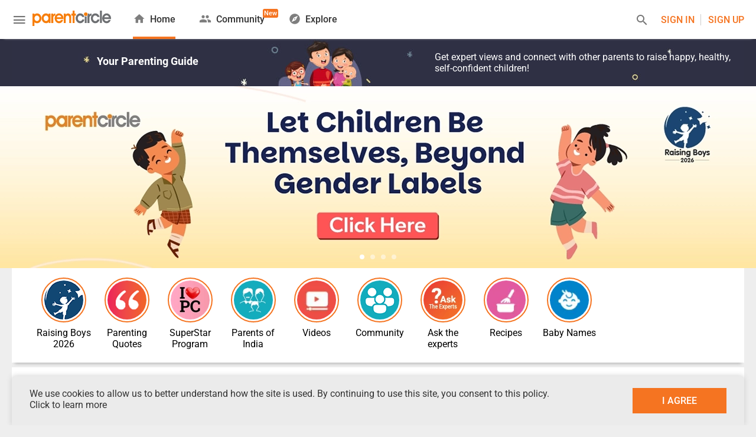

--- FILE ---
content_type: text/html; charset=utf-8
request_url: https://www.parentcircle.com/
body_size: 46159
content:
<!DOCTYPE html><html prefix="og: https://ogp.me/ns#" lang="en" data-build-time="Wed Jan 14 2026 16:38:47"><head itemscope itemtype="https://ogp.me/s/website#"><title>Indian Parenting Guide, Parenting Tips &amp; Ideas, Website for Parents in India | ParentCircle</title><meta name="description" content="ParentCircle - The parenting guide full of parenting tips and parenting ideas to explore more effective parenting skills and parenting activities for Indian parents. The parenting website includes parent-child engagement activities and works at building trust in parent-child relationships. The parenting portal brings together parents and parenting experts to help build confidence in parents to raise happy, healthy, self-confident, compassionate children in India."><meta name="keywords" content="parentcircle,parenting guide,parenting tips,parenting ideas,indian parenting,parenting india,effective parenting skills,parenting activities,parent child engagement activities,building trust parent child relationships,parenting website,parenting portal,parenting zone,parent’s website,guide for parents,website for parents"><meta charset="utf-8"><meta name="viewport" content="width=device-width, initial-scale=1.0, maximum-scale=5.0"><link rel="preload" as="image" href="https://pcprd.azureedge.net/homefeature/raising boys 2026-4902-w.webp"><meta name="facebook-domain-verification" content="8jur0c1i6l9276fz861shajril46sh"><meta itemprop="name" content="Indian Parenting Guide, Parenting Tips &amp; Ideas, Website for Parents in India | ParentCircle"><meta itemprop="description" content="ParentCircle - The parenting guide full of parenting tips and parenting ideas to explore more effective parenting skills and parenting activities for Indian parents. The parenting website includes parent-child engagement activities and works at building trust in parent-child relationships. The parenting portal brings together parents and parenting experts to help build confidence in parents to raise happy, healthy, self-confident, compassionate children in India."><meta name="distribution" content="global"><meta http-equiv="content-language" content="en-gb"><meta name="DC.title" content="Indian Parenting Guide, Parenting Tips &amp; Ideas, Website for Parents in India | ParentCircle"><meta property="al:web:url" content="https://www.parentcircle.com/"><meta property="fb:app_id" content="857863167558034"><meta property="og:title" content="Indian Parenting Guide, Parenting Tips &amp; Ideas, Website for Parents in India | ParentCircle"><meta property="og:description" content="ParentCircle - The parenting guide full of parenting tips and parenting ideas to explore more effective parenting skills and parenting activities for Indian parents. The parenting website includes parent-child engagement activities and works at building trust in parent-child relationships. The parenting portal brings together parents and parenting experts to help build confidence in parents to raise happy, healthy, self-confident, compassionate children in India."><meta property="og:url" content="https://www.parentcircle.com/"><meta property="og:type" content="website"><meta property="og:sitename" content="ParentCircle"><meta property="og:locale" content="en_GB"><meta property="og:image" content="https://pcprd.azureedge.net/image/landing_page/parentcircle-your-parenting-guide-and-tips.jpg"><meta property="twitter:image" content="https://pcprd.azureedge.net/image/landing_page/parentcircle-your-parenting-guide-and-tips.webp"><meta name="twitter:image:alt" content="ParentCircle - Your Parenting Guide. Get expert tips, views and connect with other parents to raise happy, healthy, self-confident children!"><meta property="og:see_also" content="https://www.parentcircle.com/how-to-raise-children-without-breaking-gender-stereotypes/article?utm_source=PC&amp;utm_medium=Banner&amp;utm_campaign=Raising Boys 2026: Let Children Be Themselves"><meta property="og:see_also" content="https://www.parentcircle.com/raising-boys/articles?utm_source=PC&amp;utm_medium=Banner&amp;utm_campaign=Raising Boys 2026"><meta property="og:see_also" content="https://www.parentcircle.com/health-tips-for-keep-children-healthy-during-the-cold-winter-season/article?utm_source=PC&amp;utm_medium=Banner&amp;utm_campaign=Winter Wellness for Kids"><meta property="og:see_also" content="https://www.parentcircle.com/consent-power-of-yes-and-no-guide-for-parents-children/article?utm_source=PC&amp;utm_medium=BANNER&amp;utm_campaign=Consent Booklet Banner 2025"><meta property="twitter:card" content="summary"><meta property="twitter:site" content="Parent_Circle"><meta property="twitter:title" content="Indian Parenting Guide, Parenting Tips &amp; Ideas, Website for Parents in India | ParentCircle"><meta property="twitter:description" content="ParentCircle - The parenting guide full of parenting tips and parenting ideas to explore more effective parenting skills and parenting activities for Indian parents. The parenting website includes parent-child engagement activities and works at building trust in parent-child relationships. The parenting portal brings together parents and parenting experts to help build confidence in parents to raise happy, healthy, self-confident, compassionate children in India."><meta property="twitter:url" content="https://www.parentcircle.com/"><meta name="twitter:domain" content="Parentcircle"><meta name="copyright" content="Shri Harini Media Ltd"><meta http-equiv="X-UA-Compatible" content="IE=edge"><meta name="ahrefs-site-verification" content="94b3442f01b1cff94de3fdb3203f1647357ac6523dbf776f2a87672cc4739380"><link rel="dns-prefetch" href="https://connect.facebook.net"><link rel="dns-prefetch" href="https://www.googletagmanager.com"><script>window.dataLayer=window.dataLayer||[];function gtag(){window.dataLayer.push(arguments);}
window.dataLayer.push({'category':'','subcategory':'','pagetype':'Home','contentid':'0','parentid':'0'});</script><script>(function(w,d,s,l,i){w[l]=w[l]||[];w[l].push({'gtm.start':new Date().getTime(),event:'gtm.js'});var f=d.getElementsByTagName(s)[0],j=d.createElement(s),dl=l!='dataLayer'?'&l='+l:'';j.async=true;j.src='https://www.googletagmanager.com/gtm.js?id='+i+dl;f.parentNode.insertBefore(j,f);})(window,document,'script','dataLayer','GTM-MHGKJVZ');</script><script>!function(T,l,y){var S=T.location,k="script",D="instrumentationKey",C="ingestionendpoint",I="disableExceptionTracking",E="ai.device.",b="toLowerCase",w="crossOrigin",N="POST",e="appInsightsSDK",t=y.name||"appInsights";(y.name||T[e])&&(T[e]=t);var n=T[t]||function(d){var g=!1,f=!1,m={initialize:!0,queue:[],sv:"5",version:2,config:d};function v(e,t){var n={},a="Browser";return n[E+"id"]=a[b](),n[E+"type"]=a,n["ai.operation.name"]=S&&S.pathname||"_unknown_",n["ai.internal.sdkVersion"]="javascript:snippet_"+(m.sv||m.version),{time:function(){var e=new Date;function t(e){var t=""+e;return 1===t.length&&(t="0"+t),t}return e.getUTCFullYear()+"-"+t(1+e.getUTCMonth())+"-"+t(e.getUTCDate())+"T"+t(e.getUTCHours())+":"+t(e.getUTCMinutes())+":"+t(e.getUTCSeconds())+"."+((e.getUTCMilliseconds()/1e3).toFixed(3)+"").slice(2,5)+"Z"}(),iKey:e,name:"Microsoft.ApplicationInsights."+e.replace(/-/g,"")+"."+t,sampleRate:100,tags:n,data:{baseData:{ver:2}}}}var h=d.url||y.src;if(h){function a(e){var t,n,a,i,r,o,s,c,u,p,l;g=!0,m.queue=[],f||(f=!0,t=h,s=function(){var e={},t=d.connectionString;if(t)for(var n=t.split(";"),a=0;a<n.length;a++){var i=n[a].split("=");2===i.length&&(e[i[0][b]()]=i[1])}if(!e[C]){var r=e.endpointsuffix,o=r?e.location:null;e[C]="https://"+(o?o+".":"")+"dc."+(r||"services.visualstudio.com")}return e}(),c=s[D]||d[D]||"",u=s[C],p=u?u+"/v2/track":d.endpointUrl,(l=[]).push((n="SDK LOAD Failure: Failed to load Application Insights SDK script (See stack for details)",a=t,i=p,(o=(r=v(c,"Exception")).data).baseType="ExceptionData",o.baseData.exceptions=[{typeName:"SDKLoadFailed",message:n.replace(/\./g,"-"),hasFullStack:!1,stack:n+"\nSnippet failed to load ["+a+"] -- Telemetry is disabled\nHelp Link: https://go.microsoft.com/fwlink/?linkid=2128109\nHost: "+(S&&S.pathname||"_unknown_")+"\nEndpoint: "+i,parsedStack:[]}],r)),l.push(function(e,t,n,a){var i=v(c,"Message"),r=i.data;r.baseType="MessageData";var o=r.baseData;return o.message='AI (Internal): 99 message:"'+("SDK LOAD Failure: Failed to load Application Insights SDK script (See stack for details) ("+n+")").replace(/\"/g,"")+'"',o.properties={endpoint:a},i}(0,0,t,p)),function(e,t){if(JSON){var n=T.fetch;if(n&&!y.useXhr)n(t,{method:N,body:JSON.stringify(e),mode:"cors"});else if(XMLHttpRequest){var a=new XMLHttpRequest;a.open(N,t),a.setRequestHeader("Content-type","application/json"),a.send(JSON.stringify(e))}}}(l,p))}function i(e,t){f||setTimeout(function(){!t&&m.core||a()},500)}var e=function(){var n=l.createElement(k);n.src=h;var e=y[w];return!e&&""!==e||"undefined"==n[w]||(n[w]=e),n.onload=i,n.onerror=a,n.onreadystatechange=function(e,t){"loaded"!==n.readyState&&"complete"!==n.readyState||i(0,t)},n}();y.ld<0?l.getElementsByTagName("head")[0].appendChild(e):setTimeout(function(){l.getElementsByTagName(k)[0].parentNode.appendChild(e)},y.ld||0)}try{m.cookie=l.cookie}catch(p){}function t(e){for(;e.length;)!function(t){m[t]=function(){var e=arguments;g||m.queue.push(function(){m[t].apply(m,e)})}}(e.pop())}var n="track",r="TrackPage",o="TrackEvent";t([n+"Event",n+"PageView",n+"Exception",n+"Trace",n+"DependencyData",n+"Metric",n+"PageViewPerformance","start"+r,"stop"+r,"start"+o,"stop"+o,"addTelemetryInitializer","setAuthenticatedUserContext","clearAuthenticatedUserContext","flush"]),m.SeverityLevel={Verbose:0,Information:1,Warning:2,Error:3,Critical:4};var s=(d.extensionConfig||{}).ApplicationInsightsAnalytics||{};if(!0!==d[I]&&!0!==s[I]){var c="onerror";t(["_"+c]);var u=T[c];T[c]=function(e,t,n,a,i){var r=u&&u(e,t,n,a,i);return!0!==r&&m["_"+c]({message:e,url:t,lineNumber:n,columnNumber:a,error:i}),r},d.autoExceptionInstrumented=!0}return m}(y.cfg);function a(){y.onInit&&y.onInit(n)}(T[t]=n).queue&&0===n.queue.length?(n.queue.push(a),n.trackPageView({})):a()}(window,document,{src:"https://js.monitor.azure.com/scripts/b/ai.2.min.js",crossOrigin:"anonymous",cfg:{instrumentationKey:'871d7306-86a1-4033-bf59-eae4b4b54740'}});</script><script>!function(f,b,e,v,n,t,s){if(f.fbq)return;n=f.fbq=function(){n.callMethod?n.callMethod.apply(n,arguments):n.queue.push(arguments)};if(!f._fbq)f._fbq=n;n.push=n;n.loaded=!0;n.version='2.0';n.queue=[];t=b.createElement(e);t.async=!0;t.src=v;s=b.getElementsByTagName(e)[0];s.parentNode.insertBefore(t,s)}(window,document,'script','https://connect.facebook.net/en_US/fbevents.js');fbq("init","1600772793577187");fbq('track','PageView');</script><noscript><img height="1" width="1" style="display:none" src="https://www.facebook.com/tr?id=1600772793577187&amp;ev=PageView&amp;noscript=1"></noscript><script>(function(c,l,a,r,i,t,y){c[a]=c[a]||function(){(c[a].q=c[a].q||[]).push(arguments)};t=l.createElement(r);t.async=1;t.src="https://www.clarity.ms/tag/"+i;y=l.getElementsByTagName(r)[0];y.parentNode.insertBefore(t,y);})(window,document,"clarity","script","49rqblgg3z");</script><meta name="google-site-verification" content="X5uum6A2RMOKbF5MXJYSTsdahLM2ktIO7W3EfMgvosI"><link rel="canonical" href="https://www.parentcircle.com/"><link rel="dns-prefetch" href="https://pcprd.azureedge.net"><link rel="shortcut icon" type="image/png" href="https://www.parentcircle.com/favicon.png"><link rel="preconnect" href="https://fonts.gstatic.com" crossorigin><style>@font-face{font-family:'Roboto';font-style:italic;font-weight:400;font-display:swap;src:url(https://fonts.gstatic.com/s/roboto/v27/KFOkCnqEu92Fr1Mu51xFIzIFKw.woff2) format('woff2');unicode-range:U+0460-052F,U+1C80-1C88,U+20B4,U+2DE0-2DFF,U+A640-A69F,U+FE2E-FE2F}@font-face{font-family:'Roboto';font-style:italic;font-weight:400;font-display:swap;src:url(https://fonts.gstatic.com/s/roboto/v27/KFOkCnqEu92Fr1Mu51xMIzIFKw.woff2) format('woff2');unicode-range:U+0400-045F,U+0490-0491,U+04B0-04B1,U+2116}@font-face{font-family:'Roboto';font-style:italic;font-weight:400;font-display:swap;src:url(https://fonts.gstatic.com/s/roboto/v27/KFOkCnqEu92Fr1Mu51xEIzIFKw.woff2) format('woff2');unicode-range:U+1F00-1FFF}@font-face{font-family:'Roboto';font-style:italic;font-weight:400;font-display:swap;src:url(https://fonts.gstatic.com/s/roboto/v27/KFOkCnqEu92Fr1Mu51xLIzIFKw.woff2) format('woff2');unicode-range:U+0370-03FF}@font-face{font-family:'Roboto';font-style:italic;font-weight:400;font-display:swap;src:url(https://fonts.gstatic.com/s/roboto/v27/KFOkCnqEu92Fr1Mu51xHIzIFKw.woff2) format('woff2');unicode-range:U+0102-0103,U+0110-0111,U+0128-0129,U+0168-0169,U+01A0-01A1,U+01AF-01B0,U+1EA0-1EF9,U+20AB}@font-face{font-family:'Roboto';font-style:italic;font-weight:400;font-display:swap;src:url(https://fonts.gstatic.com/s/roboto/v27/KFOkCnqEu92Fr1Mu51xGIzIFKw.woff2) format('woff2');unicode-range:U+0100-024F,U+0259,U+1E00-1EFF,U+2020,U+20A0-20AB,U+20AD-20CF,U+2113,U+2C60-2C7F,U+A720-A7FF}@font-face{font-family:'Roboto';font-style:italic;font-weight:400;font-display:swap;src:url(https://fonts.gstatic.com/s/roboto/v27/KFOkCnqEu92Fr1Mu51xIIzI.woff2) format('woff2');unicode-range:U+0000-00FF,U+0131,U+0152-0153,U+02BB-02BC,U+02C6,U+02DA,U+02DC,U+2000-206F,U+2074,U+20AC,U+2122,U+2191,U+2193,U+2212,U+2215,U+FEFF,U+FFFD}@font-face{font-family:'Roboto';font-style:italic;font-weight:500;font-display:swap;src:url(https://fonts.gstatic.com/s/roboto/v27/KFOjCnqEu92Fr1Mu51S7ACc3CsTKlA.woff2) format('woff2');unicode-range:U+0460-052F,U+1C80-1C88,U+20B4,U+2DE0-2DFF,U+A640-A69F,U+FE2E-FE2F}@font-face{font-family:'Roboto';font-style:italic;font-weight:500;font-display:swap;src:url(https://fonts.gstatic.com/s/roboto/v27/KFOjCnqEu92Fr1Mu51S7ACc-CsTKlA.woff2) format('woff2');unicode-range:U+0400-045F,U+0490-0491,U+04B0-04B1,U+2116}@font-face{font-family:'Roboto';font-style:italic;font-weight:500;font-display:swap;src:url(https://fonts.gstatic.com/s/roboto/v27/KFOjCnqEu92Fr1Mu51S7ACc2CsTKlA.woff2) format('woff2');unicode-range:U+1F00-1FFF}@font-face{font-family:'Roboto';font-style:italic;font-weight:500;font-display:swap;src:url(https://fonts.gstatic.com/s/roboto/v27/KFOjCnqEu92Fr1Mu51S7ACc5CsTKlA.woff2) format('woff2');unicode-range:U+0370-03FF}@font-face{font-family:'Roboto';font-style:italic;font-weight:500;font-display:swap;src:url(https://fonts.gstatic.com/s/roboto/v27/KFOjCnqEu92Fr1Mu51S7ACc1CsTKlA.woff2) format('woff2');unicode-range:U+0102-0103,U+0110-0111,U+0128-0129,U+0168-0169,U+01A0-01A1,U+01AF-01B0,U+1EA0-1EF9,U+20AB}@font-face{font-family:'Roboto';font-style:italic;font-weight:500;font-display:swap;src:url(https://fonts.gstatic.com/s/roboto/v27/KFOjCnqEu92Fr1Mu51S7ACc0CsTKlA.woff2) format('woff2');unicode-range:U+0100-024F,U+0259,U+1E00-1EFF,U+2020,U+20A0-20AB,U+20AD-20CF,U+2113,U+2C60-2C7F,U+A720-A7FF}@font-face{font-family:'Roboto';font-style:italic;font-weight:500;font-display:swap;src:url(https://fonts.gstatic.com/s/roboto/v27/KFOjCnqEu92Fr1Mu51S7ACc6CsQ.woff2) format('woff2');unicode-range:U+0000-00FF,U+0131,U+0152-0153,U+02BB-02BC,U+02C6,U+02DA,U+02DC,U+2000-206F,U+2074,U+20AC,U+2122,U+2191,U+2193,U+2212,U+2215,U+FEFF,U+FFFD}@font-face{font-family:'Roboto';font-style:normal;font-weight:100;font-display:swap;src:url(https://fonts.gstatic.com/s/roboto/v27/KFOkCnqEu92Fr1MmgVxFIzIFKw.woff2) format('woff2');unicode-range:U+0460-052F,U+1C80-1C88,U+20B4,U+2DE0-2DFF,U+A640-A69F,U+FE2E-FE2F}@font-face{font-family:'Roboto';font-style:normal;font-weight:100;font-display:swap;src:url(https://fonts.gstatic.com/s/roboto/v27/KFOkCnqEu92Fr1MmgVxMIzIFKw.woff2) format('woff2');unicode-range:U+0400-045F,U+0490-0491,U+04B0-04B1,U+2116}@font-face{font-family:'Roboto';font-style:normal;font-weight:100;font-display:swap;src:url(https://fonts.gstatic.com/s/roboto/v27/KFOkCnqEu92Fr1MmgVxEIzIFKw.woff2) format('woff2');unicode-range:U+1F00-1FFF}@font-face{font-family:'Roboto';font-style:normal;font-weight:100;font-display:swap;src:url(https://fonts.gstatic.com/s/roboto/v27/KFOkCnqEu92Fr1MmgVxLIzIFKw.woff2) format('woff2');unicode-range:U+0370-03FF}@font-face{font-family:'Roboto';font-style:normal;font-weight:100;font-display:swap;src:url(https://fonts.gstatic.com/s/roboto/v27/KFOkCnqEu92Fr1MmgVxHIzIFKw.woff2) format('woff2');unicode-range:U+0102-0103,U+0110-0111,U+0128-0129,U+0168-0169,U+01A0-01A1,U+01AF-01B0,U+1EA0-1EF9,U+20AB}@font-face{font-family:'Roboto';font-style:normal;font-weight:100;font-display:swap;src:url(https://fonts.gstatic.com/s/roboto/v27/KFOkCnqEu92Fr1MmgVxGIzIFKw.woff2) format('woff2');unicode-range:U+0100-024F,U+0259,U+1E00-1EFF,U+2020,U+20A0-20AB,U+20AD-20CF,U+2113,U+2C60-2C7F,U+A720-A7FF}@font-face{font-family:'Roboto';font-style:normal;font-weight:100;font-display:swap;src:url(https://fonts.gstatic.com/s/roboto/v27/KFOkCnqEu92Fr1MmgVxIIzI.woff2) format('woff2');unicode-range:U+0000-00FF,U+0131,U+0152-0153,U+02BB-02BC,U+02C6,U+02DA,U+02DC,U+2000-206F,U+2074,U+20AC,U+2122,U+2191,U+2193,U+2212,U+2215,U+FEFF,U+FFFD}@font-face{font-family:'Roboto';font-style:normal;font-weight:300;font-display:swap;src:url(https://fonts.gstatic.com/s/roboto/v27/KFOlCnqEu92Fr1MmSU5fCRc4EsA.woff2) format('woff2');unicode-range:U+0460-052F,U+1C80-1C88,U+20B4,U+2DE0-2DFF,U+A640-A69F,U+FE2E-FE2F}@font-face{font-family:'Roboto';font-style:normal;font-weight:300;font-display:swap;src:url(https://fonts.gstatic.com/s/roboto/v27/KFOlCnqEu92Fr1MmSU5fABc4EsA.woff2) format('woff2');unicode-range:U+0400-045F,U+0490-0491,U+04B0-04B1,U+2116}@font-face{font-family:'Roboto';font-style:normal;font-weight:300;font-display:swap;src:url(https://fonts.gstatic.com/s/roboto/v27/KFOlCnqEu92Fr1MmSU5fCBc4EsA.woff2) format('woff2');unicode-range:U+1F00-1FFF}@font-face{font-family:'Roboto';font-style:normal;font-weight:300;font-display:swap;src:url(https://fonts.gstatic.com/s/roboto/v27/KFOlCnqEu92Fr1MmSU5fBxc4EsA.woff2) format('woff2');unicode-range:U+0370-03FF}@font-face{font-family:'Roboto';font-style:normal;font-weight:300;font-display:swap;src:url(https://fonts.gstatic.com/s/roboto/v27/KFOlCnqEu92Fr1MmSU5fCxc4EsA.woff2) format('woff2');unicode-range:U+0102-0103,U+0110-0111,U+0128-0129,U+0168-0169,U+01A0-01A1,U+01AF-01B0,U+1EA0-1EF9,U+20AB}@font-face{font-family:'Roboto';font-style:normal;font-weight:300;font-display:swap;src:url(https://fonts.gstatic.com/s/roboto/v27/KFOlCnqEu92Fr1MmSU5fChc4EsA.woff2) format('woff2');unicode-range:U+0100-024F,U+0259,U+1E00-1EFF,U+2020,U+20A0-20AB,U+20AD-20CF,U+2113,U+2C60-2C7F,U+A720-A7FF}@font-face{font-family:'Roboto';font-style:normal;font-weight:300;font-display:swap;src:url(https://fonts.gstatic.com/s/roboto/v27/KFOlCnqEu92Fr1MmSU5fBBc4.woff2) format('woff2');unicode-range:U+0000-00FF,U+0131,U+0152-0153,U+02BB-02BC,U+02C6,U+02DA,U+02DC,U+2000-206F,U+2074,U+20AC,U+2122,U+2191,U+2193,U+2212,U+2215,U+FEFF,U+FFFD}@font-face{font-family:'Roboto';font-style:normal;font-weight:400;font-display:swap;src:url(https://fonts.gstatic.com/s/roboto/v27/KFOmCnqEu92Fr1Mu72xKOzY.woff2) format('woff2');unicode-range:U+0460-052F,U+1C80-1C88,U+20B4,U+2DE0-2DFF,U+A640-A69F,U+FE2E-FE2F}@font-face{font-family:'Roboto';font-style:normal;font-weight:400;font-display:swap;src:url(https://fonts.gstatic.com/s/roboto/v27/KFOmCnqEu92Fr1Mu5mxKOzY.woff2) format('woff2');unicode-range:U+0400-045F,U+0490-0491,U+04B0-04B1,U+2116}@font-face{font-family:'Roboto';font-style:normal;font-weight:400;font-display:swap;src:url(https://fonts.gstatic.com/s/roboto/v27/KFOmCnqEu92Fr1Mu7mxKOzY.woff2) format('woff2');unicode-range:U+1F00-1FFF}@font-face{font-family:'Roboto';font-style:normal;font-weight:400;font-display:swap;src:url(https://fonts.gstatic.com/s/roboto/v27/KFOmCnqEu92Fr1Mu4WxKOzY.woff2) format('woff2');unicode-range:U+0370-03FF}@font-face{font-family:'Roboto';font-style:normal;font-weight:400;font-display:swap;src:url(https://fonts.gstatic.com/s/roboto/v27/KFOmCnqEu92Fr1Mu7WxKOzY.woff2) format('woff2');unicode-range:U+0102-0103,U+0110-0111,U+0128-0129,U+0168-0169,U+01A0-01A1,U+01AF-01B0,U+1EA0-1EF9,U+20AB}@font-face{font-family:'Roboto';font-style:normal;font-weight:400;font-display:swap;src:url(https://fonts.gstatic.com/s/roboto/v27/KFOmCnqEu92Fr1Mu7GxKOzY.woff2) format('woff2');unicode-range:U+0100-024F,U+0259,U+1E00-1EFF,U+2020,U+20A0-20AB,U+20AD-20CF,U+2113,U+2C60-2C7F,U+A720-A7FF}@font-face{font-family:'Roboto';font-style:normal;font-weight:400;font-display:swap;src:url(https://fonts.gstatic.com/s/roboto/v27/KFOmCnqEu92Fr1Mu4mxK.woff2) format('woff2');unicode-range:U+0000-00FF,U+0131,U+0152-0153,U+02BB-02BC,U+02C6,U+02DA,U+02DC,U+2000-206F,U+2074,U+20AC,U+2122,U+2191,U+2193,U+2212,U+2215,U+FEFF,U+FFFD}@font-face{font-family:'Roboto';font-style:normal;font-weight:500;font-display:swap;src:url(https://fonts.gstatic.com/s/roboto/v27/KFOlCnqEu92Fr1MmEU9fCRc4EsA.woff2) format('woff2');unicode-range:U+0460-052F,U+1C80-1C88,U+20B4,U+2DE0-2DFF,U+A640-A69F,U+FE2E-FE2F}@font-face{font-family:'Roboto';font-style:normal;font-weight:500;font-display:swap;src:url(https://fonts.gstatic.com/s/roboto/v27/KFOlCnqEu92Fr1MmEU9fABc4EsA.woff2) format('woff2');unicode-range:U+0400-045F,U+0490-0491,U+04B0-04B1,U+2116}@font-face{font-family:'Roboto';font-style:normal;font-weight:500;font-display:swap;src:url(https://fonts.gstatic.com/s/roboto/v27/KFOlCnqEu92Fr1MmEU9fCBc4EsA.woff2) format('woff2');unicode-range:U+1F00-1FFF}@font-face{font-family:'Roboto';font-style:normal;font-weight:500;font-display:swap;src:url(https://fonts.gstatic.com/s/roboto/v27/KFOlCnqEu92Fr1MmEU9fBxc4EsA.woff2) format('woff2');unicode-range:U+0370-03FF}@font-face{font-family:'Roboto';font-style:normal;font-weight:500;font-display:swap;src:url(https://fonts.gstatic.com/s/roboto/v27/KFOlCnqEu92Fr1MmEU9fCxc4EsA.woff2) format('woff2');unicode-range:U+0102-0103,U+0110-0111,U+0128-0129,U+0168-0169,U+01A0-01A1,U+01AF-01B0,U+1EA0-1EF9,U+20AB}@font-face{font-family:'Roboto';font-style:normal;font-weight:500;font-display:swap;src:url(https://fonts.gstatic.com/s/roboto/v27/KFOlCnqEu92Fr1MmEU9fChc4EsA.woff2) format('woff2');unicode-range:U+0100-024F,U+0259,U+1E00-1EFF,U+2020,U+20A0-20AB,U+20AD-20CF,U+2113,U+2C60-2C7F,U+A720-A7FF}@font-face{font-family:'Roboto';font-style:normal;font-weight:500;font-display:swap;src:url(https://fonts.gstatic.com/s/roboto/v27/KFOlCnqEu92Fr1MmEU9fBBc4.woff2) format('woff2');unicode-range:U+0000-00FF,U+0131,U+0152-0153,U+02BB-02BC,U+02C6,U+02DA,U+02DC,U+2000-206F,U+2074,U+20AC,U+2122,U+2191,U+2193,U+2212,U+2215,U+FEFF,U+FFFD}@font-face{font-family:'Roboto';font-style:normal;font-weight:700;font-display:swap;src:url(https://fonts.gstatic.com/s/roboto/v27/KFOlCnqEu92Fr1MmWUlfCRc4EsA.woff2) format('woff2');unicode-range:U+0460-052F,U+1C80-1C88,U+20B4,U+2DE0-2DFF,U+A640-A69F,U+FE2E-FE2F}@font-face{font-family:'Roboto';font-style:normal;font-weight:700;font-display:swap;src:url(https://fonts.gstatic.com/s/roboto/v27/KFOlCnqEu92Fr1MmWUlfABc4EsA.woff2) format('woff2');unicode-range:U+0400-045F,U+0490-0491,U+04B0-04B1,U+2116}@font-face{font-family:'Roboto';font-style:normal;font-weight:700;font-display:swap;src:url(https://fonts.gstatic.com/s/roboto/v27/KFOlCnqEu92Fr1MmWUlfCBc4EsA.woff2) format('woff2');unicode-range:U+1F00-1FFF}@font-face{font-family:'Roboto';font-style:normal;font-weight:700;font-display:swap;src:url(https://fonts.gstatic.com/s/roboto/v27/KFOlCnqEu92Fr1MmWUlfBxc4EsA.woff2) format('woff2');unicode-range:U+0370-03FF}@font-face{font-family:'Roboto';font-style:normal;font-weight:700;font-display:swap;src:url(https://fonts.gstatic.com/s/roboto/v27/KFOlCnqEu92Fr1MmWUlfCxc4EsA.woff2) format('woff2');unicode-range:U+0102-0103,U+0110-0111,U+0128-0129,U+0168-0169,U+01A0-01A1,U+01AF-01B0,U+1EA0-1EF9,U+20AB}@font-face{font-family:'Roboto';font-style:normal;font-weight:700;font-display:swap;src:url(https://fonts.gstatic.com/s/roboto/v27/KFOlCnqEu92Fr1MmWUlfChc4EsA.woff2) format('woff2');unicode-range:U+0100-024F,U+0259,U+1E00-1EFF,U+2020,U+20A0-20AB,U+20AD-20CF,U+2113,U+2C60-2C7F,U+A720-A7FF}@font-face{font-family:'Roboto';font-style:normal;font-weight:700;font-display:swap;src:url(https://fonts.gstatic.com/s/roboto/v27/KFOlCnqEu92Fr1MmWUlfBBc4.woff2) format('woff2');unicode-range:U+0000-00FF,U+0131,U+0152-0153,U+02BB-02BC,U+02C6,U+02DA,U+02DC,U+2000-206F,U+2074,U+20AC,U+2122,U+2191,U+2193,U+2212,U+2215,U+FEFF,U+FFFD}@font-face{font-family:'Roboto';font-style:normal;font-weight:900;font-display:swap;src:url(https://fonts.gstatic.com/s/roboto/v27/KFOlCnqEu92Fr1MmYUtfCRc4EsA.woff2) format('woff2');unicode-range:U+0460-052F,U+1C80-1C88,U+20B4,U+2DE0-2DFF,U+A640-A69F,U+FE2E-FE2F}@font-face{font-family:'Roboto';font-style:normal;font-weight:900;font-display:swap;src:url(https://fonts.gstatic.com/s/roboto/v27/KFOlCnqEu92Fr1MmYUtfABc4EsA.woff2) format('woff2');unicode-range:U+0400-045F,U+0490-0491,U+04B0-04B1,U+2116}@font-face{font-family:'Roboto';font-style:normal;font-weight:900;font-display:swap;src:url(https://fonts.gstatic.com/s/roboto/v27/KFOlCnqEu92Fr1MmYUtfCBc4EsA.woff2) format('woff2');unicode-range:U+1F00-1FFF}@font-face{font-family:'Roboto';font-style:normal;font-weight:900;font-display:swap;src:url(https://fonts.gstatic.com/s/roboto/v27/KFOlCnqEu92Fr1MmYUtfBxc4EsA.woff2) format('woff2');unicode-range:U+0370-03FF}@font-face{font-family:'Roboto';font-style:normal;font-weight:900;font-display:swap;src:url(https://fonts.gstatic.com/s/roboto/v27/KFOlCnqEu92Fr1MmYUtfCxc4EsA.woff2) format('woff2');unicode-range:U+0102-0103,U+0110-0111,U+0128-0129,U+0168-0169,U+01A0-01A1,U+01AF-01B0,U+1EA0-1EF9,U+20AB}@font-face{font-family:'Roboto';font-style:normal;font-weight:900;font-display:swap;src:url(https://fonts.gstatic.com/s/roboto/v27/KFOlCnqEu92Fr1MmYUtfChc4EsA.woff2) format('woff2');unicode-range:U+0100-024F,U+0259,U+1E00-1EFF,U+2020,U+20A0-20AB,U+20AD-20CF,U+2113,U+2C60-2C7F,U+A720-A7FF}@font-face{font-family:'Roboto';font-style:normal;font-weight:900;font-display:swap;src:url(https://fonts.gstatic.com/s/roboto/v27/KFOlCnqEu92Fr1MmYUtfBBc4.woff2) format('woff2');unicode-range:U+0000-00FF,U+0131,U+0152-0153,U+02BB-02BC,U+02C6,U+02DA,U+02DC,U+2000-206F,U+2074,U+20AC,U+2122,U+2191,U+2193,U+2212,U+2215,U+FEFF,U+FFFD}@font-face{font-family:'Roboto Condensed';font-style:normal;font-weight:700;font-display:swap;src:url(https://fonts.gstatic.com/s/robotocondensed/v19/ieVi2ZhZI2eCN5jzbjEETS9weq8-32meGCkYb8td.woff2) format('woff2');unicode-range:U+0460-052F,U+1C80-1C88,U+20B4,U+2DE0-2DFF,U+A640-A69F,U+FE2E-FE2F}@font-face{font-family:'Roboto Condensed';font-style:normal;font-weight:700;font-display:swap;src:url(https://fonts.gstatic.com/s/robotocondensed/v19/ieVi2ZhZI2eCN5jzbjEETS9weq8-32meGCAYb8td.woff2) format('woff2');unicode-range:U+0400-045F,U+0490-0491,U+04B0-04B1,U+2116}@font-face{font-family:'Roboto Condensed';font-style:normal;font-weight:700;font-display:swap;src:url(https://fonts.gstatic.com/s/robotocondensed/v19/ieVi2ZhZI2eCN5jzbjEETS9weq8-32meGCgYb8td.woff2) format('woff2');unicode-range:U+1F00-1FFF}@font-face{font-family:'Roboto Condensed';font-style:normal;font-weight:700;font-display:swap;src:url(https://fonts.gstatic.com/s/robotocondensed/v19/ieVi2ZhZI2eCN5jzbjEETS9weq8-32meGCcYb8td.woff2) format('woff2');unicode-range:U+0370-03FF}@font-face{font-family:'Roboto Condensed';font-style:normal;font-weight:700;font-display:swap;src:url(https://fonts.gstatic.com/s/robotocondensed/v19/ieVi2ZhZI2eCN5jzbjEETS9weq8-32meGCsYb8td.woff2) format('woff2');unicode-range:U+0102-0103,U+0110-0111,U+0128-0129,U+0168-0169,U+01A0-01A1,U+01AF-01B0,U+1EA0-1EF9,U+20AB}@font-face{font-family:'Roboto Condensed';font-style:normal;font-weight:700;font-display:swap;src:url(https://fonts.gstatic.com/s/robotocondensed/v19/ieVi2ZhZI2eCN5jzbjEETS9weq8-32meGCoYb8td.woff2) format('woff2');unicode-range:U+0100-024F,U+0259,U+1E00-1EFF,U+2020,U+20A0-20AB,U+20AD-20CF,U+2113,U+2C60-2C7F,U+A720-A7FF}@font-face{font-family:'Roboto Condensed';font-style:normal;font-weight:700;font-display:swap;src:url(https://fonts.gstatic.com/s/robotocondensed/v19/ieVi2ZhZI2eCN5jzbjEETS9weq8-32meGCQYbw.woff2) format('woff2');unicode-range:U+0000-00FF,U+0131,U+0152-0153,U+02BB-02BC,U+02C6,U+02DA,U+02DC,U+2000-206F,U+2074,U+20AC,U+2122,U+2191,U+2193,U+2212,U+2215,U+FEFF,U+FFFD}@font-face{font-family:'Roboto Slab';font-style:normal;font-weight:700;font-display:swap;src:url(https://fonts.gstatic.com/s/robotoslab/v13/BngbUXZYTXPIvIBgJJSb6s3BzlRRfKOFbvjoa4OmYmRjRdE.woff2) format('woff2');unicode-range:U+0460-052F,U+1C80-1C88,U+20B4,U+2DE0-2DFF,U+A640-A69F,U+FE2E-FE2F}@font-face{font-family:'Roboto Slab';font-style:normal;font-weight:700;font-display:swap;src:url(https://fonts.gstatic.com/s/robotoslab/v13/BngbUXZYTXPIvIBgJJSb6s3BzlRRfKOFbvjoa4Oma2RjRdE.woff2) format('woff2');unicode-range:U+0400-045F,U+0490-0491,U+04B0-04B1,U+2116}@font-face{font-family:'Roboto Slab';font-style:normal;font-weight:700;font-display:swap;src:url(https://fonts.gstatic.com/s/robotoslab/v13/BngbUXZYTXPIvIBgJJSb6s3BzlRRfKOFbvjoa4OmY2RjRdE.woff2) format('woff2');unicode-range:U+1F00-1FFF}@font-face{font-family:'Roboto Slab';font-style:normal;font-weight:700;font-display:swap;src:url(https://fonts.gstatic.com/s/robotoslab/v13/BngbUXZYTXPIvIBgJJSb6s3BzlRRfKOFbvjoa4OmbGRjRdE.woff2) format('woff2');unicode-range:U+0370-03FF}@font-face{font-family:'Roboto Slab';font-style:normal;font-weight:700;font-display:swap;src:url(https://fonts.gstatic.com/s/robotoslab/v13/BngbUXZYTXPIvIBgJJSb6s3BzlRRfKOFbvjoa4OmYGRjRdE.woff2) format('woff2');unicode-range:U+0102-0103,U+0110-0111,U+0128-0129,U+0168-0169,U+01A0-01A1,U+01AF-01B0,U+1EA0-1EF9,U+20AB}@font-face{font-family:'Roboto Slab';font-style:normal;font-weight:700;font-display:swap;src:url(https://fonts.gstatic.com/s/robotoslab/v13/BngbUXZYTXPIvIBgJJSb6s3BzlRRfKOFbvjoa4OmYWRjRdE.woff2) format('woff2');unicode-range:U+0100-024F,U+0259,U+1E00-1EFF,U+2020,U+20A0-20AB,U+20AD-20CF,U+2113,U+2C60-2C7F,U+A720-A7FF}@font-face{font-family:'Roboto Slab';font-style:normal;font-weight:700;font-display:swap;src:url(https://fonts.gstatic.com/s/robotoslab/v13/BngbUXZYTXPIvIBgJJSb6s3BzlRRfKOFbvjoa4Omb2Rj.woff2) format('woff2');unicode-range:U+0000-00FF,U+0131,U+0152-0153,U+02BB-02BC,U+02C6,U+02DA,U+02DC,U+2000-206F,U+2074,U+20AC,U+2122,U+2191,U+2193,U+2212,U+2215,U+FEFF,U+FFFD}</style><style>html{line-height:1.15;-webkit-text-size-adjust:100%;-ms-text-size-adjust:100%;-ms-overflow-style:scrollbar;-webkit-tap-highlight-color:rgba(0,0,0,0);scroll-behavior:auto;scroll-padding-top:80px}body{font-family:"Roboto",sans-serif;font-size:18px;font-weight:400;line-height:1.24;color:#333;text-align:left;background-color:#fff;margin:0}@media(max-width:768px){body{font-size:16px;padding:0;overflow-y:scroll;-webkit-overflow-scrolling:touch}body::-webkit-scrollbar{display:none}}body.body_prof_footer{padding-bottom:60px;min-height:100vh;box-sizing:border-box;margin:0;position:relative}body.body_prof_footer footer{position:absolute;width:100%;bottom:0;left:0;right:0}@media(max-width:768px){body.body_prof_footer{padding:0}}body.top_ads_add header{position:absolute;top:110px}@media(max-width:768px){body.top_ads_add header{top:70px}body.top_ads_add header .container .head_logo_sec .head_left_menu_show_card .hlms_inner_card{height:calc(100vh - 165px)}}body.top_ads_add .head_emty_box{height:200px}@media(max-width:768px){body.top_ads_add .head_emty_box{height:130px}}body.top_ads_add .hpc_empty_card{height:176px}@media(max-width:768px){body.top_ads_add .hpc_empty_card{height:130px}}body.top_ads_add .explore_main_card,body.top_ads_add .listing_main_card{margin-top:176px}@media(max-width:768px){body.top_ads_add .explore_main_card,body.top_ads_add .listing_main_card{margin-top:130px}}body.top_ads_add .cc_side_menu_card{top:270px}body.top_ads_add.sub_nav_body .sub_nav_card{top:175px}@media(max-width:768px){body.top_ads_add.sub_nav_body .sub_nav_card{top:130px}}body.top_ads_add.sub_nav_body .head_emty_box{height:260px}@media(max-width:768px){body.top_ads_add.sub_nav_body .head_emty_box{height:220px}}body.footer_mob_ads_card .left_social_menu_card{bottom:120px}body.sub_nav_body .head_emty_box{height:160px}@media(max-width:768px){body.sub_nav_body .head_emty_box{height:150px}}body.home_bg_color{padding-top:0;margin-bottom:0}hr{box-sizing:content-box;height:0;overflow:visible;margin-top:16px;margin-bottom:16px;border:0;border-top:1px solid #9d9d9d}h1{line-height:1.2;font-weight:600}h2,h3,h4,h5,h6{font-weight:600;line-height:1.6}b,strong{font-weight:500}h1,.h1{font-size:46px}h2,.h2{font-size:32px;margin-bottom:20px}@media(max-width:768px){h2,.h2{font-size:24px}}h3,.h3{font-size:20px}h4,.h4{font-size:16px}h5,.h5{font-size:14px}h6,.h6{font-size:14px}p{margin-top:0;margin-bottom:18px;line-height:1.24}.display1{font-size:60px}.display2{font-size:48px}.display3{font-size:36px}ol{margin-top:0;margin-bottom:16px}ol ol{margin-bottom:0}ol ul{margin-bottom:0}ul{margin-top:0;margin-bottom:16px;list-style:none}ul ul{margin-bottom:0}ul ol{margin-bottom:0}ul li{position:relative}ul li:before{content:"";position:absolute;width:6px;height:6px;background-color:#f57421;left:-15px;top:15px;border-radius:5px}@media(max-width:768px){ul li:before{top:10px}}dl{margin-top:0;margin-bottom:16px}a{color:#f57421;text-decoration:none;background-color:rgba(0,0,0,0);-webkit-text-decoration-skip:objects}a:hover{color:#ec5d00}a:not([href]):not([tabindex]){color:inherit}a:not([href]):not([tabindex]):hover{color:inherit;text-decoration:none}a:not([href]):not([tabindex]):focus{color:inherit;text-decoration:none;outline:0}hr{box-sizing:content-box;height:0;overflow:visible;margin-top:16px;margin-bottom:16px;border:0;border-top:1px solid #ccc}a{color:#f57421}a.active{color:#f57421 !important}.active{color:#f57421}img{vertical-align:middle;border-style:none}img.img-fluid{max-width:100%;height:auto}img.img-thumbnail{padding:.25rem;background-color:#fff;border:1px solid #9d9d9d;border-radius:.25rem;max-width:100%;height:auto}table{border-collapse:collapse}table th{text-align:inherit}label{display:inline-block;margin-bottom:.5rem}button{border-radius:0;margin:0;font-family:inherit;font-size:inherit;line-height:inherit;overflow:visible;text-transform:none;-webkit-appearance:button;border:0;cursor:pointer;color:#fff;background-color:#f57421;padding:10px 25px;border-radius:3px}button:focus{outline:1px dotted;outline:5px auto -webkit-focus-ring-color}button::-moz-focus-inner{padding:0;border-style:none}button:hover{background-color:#ec5d00}input{margin:0;font-family:inherit;font-size:inherit;line-height:inherit;overflow:visible;outline:0}select{margin:0;font-family:inherit;font-size:inherit;line-height:inherit;text-transform:none;-webkit-appearance:none;border:0;outline:none;position:relative;background-image:linear-gradient(45deg,transparent 50%,#757575 60%),linear-gradient(135deg,#757575 50%,transparent 50%);background-position:calc(100% - 10px) calc(1em - 9px),calc(100% - 5px) calc(1em - 9px),calc(100% - 2.5em) .5em;background-size:5px 5px,5px 5px,1px 1.5em;background-repeat:no-repeat;background-color:rgba(0,0,0,0);border-bottom:1px solid #ebebeb;width:100%}optgroup{margin:0;font-family:inherit;font-size:inherit;line-height:inherit}textarea{margin:0;font-family:inherit;font-size:inherit;line-height:inherit;overflow:auto;resize:vertical}[type=reset]{-webkit-appearance:button}[type=reset]::-moz-focus-inner{padding:0;border-style:none}[type=submit]{-webkit-appearance:button}[type=submit]::-moz-focus-inner{padding:0;border-style:none}[type=button]::-moz-focus-inner{padding:0;border-style:none}input[type=text],textarea{border-radius:0}input[type=radio]{box-sizing:border-box;padding:0;-webkit-appearance:none;width:20px;height:20px;position:relative;outline:none;cursor:pointer;border:0}input[type=radio]::before{position:absolute;width:20px;height:20px;font-family:"icomoon" !important;speak:never;font-style:normal;font-weight:normal;font-variant:normal;text-transform:none;line-height:1;-webkit-font-smoothing:antialiased;content:"";color:#757575;font-size:21px;top:2px}input[type=radio]:checked::before{content:"";color:#f57421}input[type=checkbox]{box-sizing:border-box;padding:0;-webkit-appearance:none;width:20px;height:20px;position:relative;outline:none;cursor:pointer;border:0}input[type=checkbox]::before{position:absolute;width:20px;height:20px;font-family:"icomoon" !important;speak:never;font-style:normal;font-weight:normal;font-variant:normal;text-transform:none;line-height:1;-webkit-font-smoothing:antialiased;content:"";color:#757575;font-size:21px;top:2px}input[type=checkbox]:checked::before{content:"";color:#f57421}input[type=date]{-webkit-appearance:listbox}input[type=time]{-webkit-appearance:listbox}input[type=datetime-local]{-webkit-appearance:listbox}input[type=month]{-webkit-appearance:listbox}input[type=button],input[type=submit],button{border:0;cursor:pointer;color:#fff;background-color:#f57421;padding:14px 25px;text-transform:uppercase;font-weight:500;-webkit-appearance:none}@media(max-width:768px){input[type=button],input[type=submit],button{padding:16px 25px}}input[type=button]:hover,input[type=submit]:hover,button:hover{background-color:#ec5d00}.overflow_hidden{overflow:hidden}.visi_hidden{visibility:hidden}@media(max-width:768px){.mob_display_none{display:none !important}}.display_none{display:none !important}.display_show{display:block}.mob_display_show{display:none}@media(max-width:768px){.mob_display_show{display:inline-block}}.prime_btn{background-color:#ddd;color:#6d6f72;font-size:16px;border-radius:0;text-transform:uppercase;padding:14px 45px;border-radius:0;font-weight:500;outline:none}@media(max-width:768px){.prime_btn{font-size:14px;padding:16px 40px}}.prime_btn:hover{background-color:#ddd}.button{border:0;cursor:pointer;color:#fff;background-color:#f57421;padding:10px 25px}.button:hover{color:#fff}.text-center{text-align:center}.text-left{text-align:left}.text-right{text-align:right}.text-justify{text-align:justify}.head_emty_box{height:95px}@media(max-width:768px){.head_emty_box{height:60px}.head_emty_box.cc_heb_card{height:80px}}.aurt_error ~ .error_txt{display:inline-block}.error_txt{color:#d91300;font-size:14px;display:none;position:relative}@media(max-width:768px){.error_txt{font-size:12px}}.error .error_txt{display:inline-block}.txtupcase{text-transform:capitalize}.container{max-width:100%;padding-right:16px;padding-left:16px;margin-right:auto;margin-left:auto}@media(min-width:576px){.container{max-width:540px}}@media(min-width:768px){.container{max-width:720px}}@media(min-width:780px){.container{max-width:960px}}@media(min-width:992px){.container{max-width:960px}}@media(min-width:1200px){.container{max-width:1240px}}.prof_container{max-width:960px;margin-right:auto;margin-left:auto}@media(max-width:768px){.prof_container{max-width:100%}.prof_container .prof_dtl_photo_card{margin:0;box-shadow:0 7px 5px -5px rgba(0,0,0,.23)}}.prof_container .sub_home_footer_card{padding-bottom:40px}@media(max-width:768px){.prof_container .sub_home_footer_card{padding-bottom:20px}.prof_container .sub_home_footer_card .ppc_links_card ul::before{bottom:90px}}.prof_container .sub_home_footer_card .ppc_links_card,.prof_container .sub_home_footer_card .prof_comment_card{width:65%}@media(max-width:768px){.prof_container .sub_home_footer_card .ppc_links_card,.prof_container .sub_home_footer_card .prof_comment_card{width:100%}}.prof_container .sub_home_footer_card .article_community_card{padding-top:0}.prof_container .sub_home_footer_card .article_community_card .atc_inner{grid-template-columns:1fr 1fr 1fr}@media(max-width:768px){.prof_container .sub_home_footer_card .article_community_card .atc_inner{grid-template-columns:repeat(10,50%)}}.prof_container .sub_home_footer_card .cfsc_inner_card{width:65%;grid-template-columns:1fr}@media(max-width:768px){.prof_container .sub_home_footer_card .cfsc_inner_card{width:100%}}.prof_container .sub_home_footer_card .related_tag_card,.prof_container .sub_home_footer_card .article_community_card{padding-bottom:0}.prof_container .sub_home_footer_card .article_popular_card{padding-bottom:0}.prof_container .sub_home_footer_card .article_popular_card ul{width:65%;grid-template-columns:1fr}@media(max-width:768px){.prof_container .sub_home_footer_card .article_popular_card ul{width:100%}}.container-fluid{width:100%;padding-right:15px;padding-left:15px;margin-right:auto;margin-left:auto}.row{display:flex;flex-wrap:wrap}.col-md-1{flex:0 0 100%;max-width:100%}@media(min-width:768px){.col-md-1{flex:0 0 8.333333%;max-width:8.333333%}}.col-md-2{flex:0 0 100%;max-width:100%}@media(min-width:768px){.col-md-2{flex:0 0 16.666667%;max-width:16.666667%}}.col-md-3{flex:0 0 100%;max-width:100%}@media(min-width:768px){.col-md-3{flex:0 0 25%;max-width:25%}}.col-md-4{flex:0 0 100%;max-width:100%}@media(min-width:768px){.col-md-4{flex:0 0 33.333333%;max-width:33.333333%}}.col-md-5{flex:0 0 100%;max-width:100%}@media(min-width:768px){.col-md-5{flex:0 0 41.666667%;max-width:41.666667%}}.col-md-6{flex:0 0 100%;max-width:100%}@media(min-width:768px){.col-md-6{flex:0 0 50%;max-width:50%}}.col-md-7{flex:0 0 100%;max-width:100%}@media(min-width:768px){.col-md-7{flex:0 0 58.333333%;max-width:58.333333%}}.col-md-8{flex:0 0 100%;max-width:100%}@media(min-width:768px){.col-md-8{flex:0 0 66.666667%;max-width:66.666667%}}.col-md-9{flex:0 0 100%;max-width:100%}@media(min-width:768px){.col-md-9{flex:0 0 75%;max-width:75%}}.col-md-10{flex:0 0 100%;max-width:100%}@media(min-width:768px){.col-md-10{flex:0 0 83.333333%;max-width:83.333333%}}.col-md-11{flex:0 0 100%;max-width:100%}@media(min-width:768px){.col-md-11{flex:0 0 91.666667%;max-width:91.666667%}}.col-md-12{flex:0 0 100%;max-width:100%}@media(min-width:768px){.col-md-12{flex:0 0 100%;max-width:100%}}.zero_margin{margin:0 !important}.zero_margin_bottom{margin-bottom:0 !important}.line_1_show_card{display:-webkit-box !important;-webkit-line-clamp:1;-webkit-box-orient:vertical;overflow:hidden}.line_2_show_card{display:-webkit-box !important;-webkit-line-clamp:2;-webkit-box-orient:vertical;overflow:hidden}.line_3_show_card{display:-webkit-box !important;-webkit-line-clamp:3;-webkit-box-orient:vertical;overflow:hidden}.line_4_show_card{display:-webkit-box !important;-webkit-line-clamp:4;-webkit-box-orient:vertical;overflow:hidden}.line_5_show_card{display:-webkit-box !important;-webkit-line-clamp:5;-webkit-box-orient:vertical;overflow:hidden}.line_brake{background-color:#ebebeb;height:1px;width:100%}@media(max-width:768px){.line_brake{width:auto;background-color:#f5f5f5;margin:0 -15px;height:8px;box-shadow:inset 0 7px 5px -5px rgba(0,0,0,.23)}.line_brake.mob_display_show{display:block}}.home_bg_color{background-color:#eee;padding-top:1px}@media(max-width:768px){.home_bg_color .home_ads_square_card{margin:8px 0 10px;padding:0}}.home_bg_color.dislist_main_card{margin-top:58px}@media(max-width:768px){.home_bg_color.dislist_main_card{margin-top:52px}}.gray_bg{background-color:#eee}@media(max-width:768px){.gray_bg .container .home_ads_square_card{padding:30px 0 0}.gray_bg .container .home_ads_square_card .ads_right_card{margin:10px 0 20px;padding-left:0}}.pc_empty_card{min-height:45vh;display:flex;justify-content:center;align-items:center}.gray_btn_card{padding:48px 0}.gray_btn_card p{text-align:right;margin:0}.gray_btn_card p a,.gray_btn_card p input[type=button]{padding:14px 32px;border-radius:0;font-size:16px}@media(max-width:768px){.gray_btn_card p a,.gray_btn_card p input[type=button]{position:fixed;bottom:0;left:0;width:100%;padding:16px;font-size:14px;z-index:9999}}.featu_txt_label_card{margin:12px 0 24px}@media(max-width:768px){.featu_txt_label_card{margin:12px 0}}.footer_sticky_round_btn{background-color:#f57421;color:#fff !important;width:50px;height:50px;border-radius:50%;position:fixed;bottom:30px;right:30px;display:inline-flex;justify-content:center;align-items:center;font-size:30px;float:right;z-index:9999}.footer_sticky_round_btn:hover{color:#fff}@media(max-width:768px){.footer_sticky_round_btn{bottom:80px;right:20px}}.footer_sticky_img_card{position:fixed;bottom:30px;right:30px;z-index:9999}@media(max-width:768px){.footer_sticky_img_card{bottom:80px;right:20px}}.footer_sticky_img_card img{width:170px}.footer_sticky_img_card a.fsic_close{position:absolute;top:6px;right:4px;color:#fff;background-color:#000;border-radius:15px;display:flex;width:20px;height:20px;font-size:16px;align-items:center;justify-content:center;-webkit-text-stroke:1px #fff}.shadow_card{box-shadow:0 7px 5px -5px rgba(0,0,0,.23);padding:48px 64px;background-color:#fff;margin-bottom:10px}@media(max-width:768px){.shadow_card{padding:24px 32px}}.shadow_card.sc_add_post_card .ccdt_select_box{margin-top:0}.shadow_card.sc_add_post_card .ccdt_select_box p{font-size:18px;margin-bottom:22px}@media(max-width:768px){.shadow_card.sc_add_post_card .ccdt_select_box p{font-size:16px}}.shadow_card .error-msg{color:#d91300;font-size:14px;position:absolute;width:100%;left:0;bottom:-20px}@media(max-width:768px){.shadow_card .error-msg{font-size:12px}}.shadow_card .sc_error_align_card{margin:0}.shadow_card .sc_error_align_card .error_txt{bottom:0}.shadow_card .cc_photo_card{margin-bottom:0}.shadow_card .ccdt_input_box,.shadow_card .ccdt_select_box{margin:56px 0 0}.shadow_card .ccdt_input_box input[type=text],.shadow_card .ccdt_select_box input[type=text]{height:30px}@media(max-width:768px){.shadow_card .ccdt_input_box input[type=text],.shadow_card .ccdt_select_box input[type=text]{height:22px}}@media(max-width:768px){.shadow_card .ccdt_input_box:first-of-type,.shadow_card .ccdt_select_box:first-of-type{margin-top:20px !important}}.shadow_card .cc_addmeb_dlt{display:flex;align-items:center;margin:10px 0}.shadow_card .cc_addmeb_dlt a{color:inherit;line-height:0;margin-left:6px}.shadow_card .tnk_msg_card{text-align:center;font-size:16px}@media(max-width:768px){.shadow_card .tnk_msg_card{font-size:14px;padding-top:80px}}.shadow_card .tnk_msg_card h4{color:#f57421;font-size:30px;margin:20px 0}.shadow_card .tnk_msg_card .cmy_can_btn{width:100%;border-radius:0;margin:60px 0 0}.shadow_card .sc_sub_title{margin:8px 0 32px;font-size:16px;line-height:1.4}@media(max-width:768px){.shadow_card .sc_sub_title{margin:24px 0}}.shadow_card label.yes_no_txt{padding-left:10px}.shadow_card h1{font-size:24px;margin:0}.shadow_card h1.shadow_header_card{display:flex;justify-content:space-between}@media(max-width:768px){.shadow_card h1.shadow_header_card{position:fixed;top:0;width:100%;height:80px;background-color:#222;left:0;color:#fff;z-index:999;align-items:center;padding:0 24px;box-sizing:border-box;margin:0}.shadow_card h1.shadow_header_card span{display:flex}.shadow_card h1.shadow_header_card span a{font-size:30px;color:#fff !important;line-height:0;margin-right:25px}}.shadow_card h1.shadow_header_card span{position:relative;width:100%}.shadow_card h1.shadow_header_card span .shc_left_txt{color:#0083ca !important;position:absolute;right:0;top:50%;transform:translate(0,-50%);font-size:14px;display:flex;align-items:center;text-transform:capitalize;font-weight:600;margin:0}@media(max-width:768px){.shadow_card h1.shadow_header_card span .shc_left_txt{display:none}}.shadow_card h1.shadow_header_card a{font-size:16px;text-transform:uppercase}@media(max-width:768px){.shadow_card h1.shadow_header_card a{font-size:14px;color:#f57421 !important}}.shadow_card h2{font-size:22px;margin:0 0 30px}@media(max-width:768px){.shadow_card h2{margin:0 0 20px;font-size:16px;display:block}}.shadow_card h2.mob_guide_show{display:none}@media(max-width:768px){.shadow_card h2.mob_guide_show{display:flex;justify-content:flex-end;margin:20px 0 0}}.shadow_card h2.mob_guide_show .shc_left_txt{color:#0083ca !important;font-size:16px;display:flex;align-items:center;text-transform:capitalize;font-weight:600;margin:0}.shadow_card h3{font-size:20px;margin:0 0 24px}.shadow_card h4{font-weight:500;color:rgba(0,0,0,.5);font-size:16px;line-height:1.4;margin:10px 0 0}@media(max-width:768px){.shadow_card{margin:0 -15px 10px}}.shadow_card .hfpc_tbox_icon{position:relative;margin-bottom:30px}.shadow_card .hfpc_tbox_icon i{position:absolute;left:15px;top:14px;font-size:24px;color:#757575}.shadow_card .hfpc_tbox_icon .ai_poup_tbox{width:450px;height:50px;border:1px solid #ebebeb;outline:none;padding-left:40px;box-sizing:border-box;border-radius:3px}@media(max-width:768px){.shadow_card .hfpc_tbox_icon .ai_poup_tbox{width:100%;box-shadow:none}}.shadow_btn_card{text-align:right;margin:48px 0}@media(max-width:768px){.shadow_btn_card{position:fixed;width:100%;left:0;bottom:0;z-index:999;margin:0 !important;display:grid;grid-template-columns:1fr 1fr}.shadow_btn_card.collect_btn_card button:nth-of-type(2){margin-left:0}}.shadow_btn_card button{text-align:center;display:inline-block}@media(max-width:768px){.shadow_btn_card button{width:100% !important}}.shadow_btn_card .stc_back_btn{background-color:#ddd;color:#7e7e7e;margin-right:20px}@media(max-width:768px){.shadow_btn_card .stc_back_btn{margin-right:0}}@media(max-width:768px){.shadow_btn_card.sbc_single_btn{grid-template-columns:1fr}}h1.home_title_htxt,h2.home_title_htxt,h3.home_title_htxt,p.home_title_htxt{font-size:32px !important;font-weight:700;display:grid;grid-template-columns:1fr auto;justify-content:space-between;align-items:center;line-height:1;margin:0 0 4px !important}@media(max-width:768px){h1.home_title_htxt,h2.home_title_htxt,h3.home_title_htxt,p.home_title_htxt{font-size:28px !important;align-items:center !important;justify-content:space-between !important;margin:0 0 4px !important}}h1.home_title_htxt a,h2.home_title_htxt a,h3.home_title_htxt a,p.home_title_htxt a{font-size:16px;display:flex;align-items:center}@media(max-width:768px){h1.home_title_htxt a,h2.home_title_htxt a,h3.home_title_htxt a,p.home_title_htxt a{font-size:14px}}h1.home_title_htxt a i,h2.home_title_htxt a i,h3.home_title_htxt a i,p.home_title_htxt a i{font-size:22px}h1.hth_artc,h2.hth_artc,h3.hth_artc,p.hth_artc{color:#00abbd}h1.hth_artc a,h2.hth_artc a,h3.hth_artc a,p.hth_artc a{color:#00abbd}h1.hth_commut,h2.hth_commut,h3.hth_commut,p.hth_commut{color:#69b13f}h1.hth_commut a,h2.hth_commut a,h3.hth_commut a,p.hth_commut a{color:#69b13f}h1.hth_popul,h2.hth_popul,h3.hth_popul,p.hth_popul{color:#e35aa1}h1.hth_popul a,h2.hth_popul a,h3.hth_popul a,p.hth_popul a{color:#e35aa1 !important;text-transform:none !important}@media(max-width:768px){h1.hth_popul a,h2.hth_popul a,h3.hth_popul a,p.hth_popul a{width:auto !important}}h1.hth_discu,h2.hth_discu,h3.hth_discu,p.hth_discu{color:#0083ca}h1.hth_discu a,h2.hth_discu a,h3.hth_discu a,p.hth_discu a{color:#0083ca !important;text-transform:none !important}@media(max-width:768px){h1.hth_discu a,h2.hth_discu a,h3.hth_discu a,p.hth_discu a{width:auto !important}}h1.hth_drk_discu,h2.hth_drk_discu,h3.hth_drk_discu,p.hth_drk_discu{color:#2a3557}h1.hth_drk_discu a,h2.hth_drk_discu a,h3.hth_drk_discu a,p.hth_drk_discu a{color:#2a3557 !important;text-transform:none !important}@media(max-width:768px){h1.hth_drk_discu a,h2.hth_drk_discu a,h3.hth_drk_discu a,p.hth_drk_discu a{width:auto !important}}h1.hth_topic,h2.hth_topic,h3.hth_topic,p.hth_topic{color:#9474b4}h1.hth_topic a,h2.hth_topic a,h3.hth_topic a,p.hth_topic a{color:#9474b4 !important}h1.hth_top_search,h2.hth_top_search,h3.hth_top_search,p.hth_top_search{color:#ff8e44}h1.hth_top_search a,h2.hth_top_search a,h3.hth_top_search a,p.hth_top_search a{color:#ff8e44 !important}h1.hth_foryou,h2.hth_foryou,h3.hth_foryou,p.hth_foryou{color:#cf2a28}h1.hth_people,h2.hth_people,h3.hth_people,p.hth_people{color:#f04e45}h1.hth_people a,h2.hth_people a,h3.hth_people a,p.hth_people a{color:#f04e45 !important}h1.hth_challe,h2.hth_challe,h3.hth_challe,p.hth_challe{color:#f04e45}h1.hth_challe a,h2.hth_challe a,h3.hth_challe a,p.hth_challe a{color:#f04e45 !important;text-transform:none !important}@media(max-width:768px){h1.hth_challe a,h2.hth_challe a,h3.hth_challe a,p.hth_challe a{width:auto !important}}.art_list_filter_menu{margin:0;padding:0;display:flex;position:relative;margin-bottom:16px}.art_list_filter_menu li{margin-right:15px}.art_list_filter_menu li::before{content:none}.art_list_filter_menu li a{color:#000;border:1px solid #9d9d9d;border-radius:4px;padding:0 12px;display:inline-flex;align-items:center;height:35px;font-size:14px;background-color:#fff}.art_list_filter_menu li a.alfm_filter_icon{color:rgba(0,0,0,.6);font-size:20px}.art_list_filter_menu li a.active{color:inherit !important}.art_list_filter_menu li a i{font-size:18px}.art_list_filter_menu li ul{margin:0;padding:0}@media(max-width:768px){.art_list_filter_menu li .altopic_card{right:0;left:inherit !important}}.art_list_filter_menu li .alage_card,.art_list_filter_menu li .altopic_card{position:absolute;width:300px;background-color:#fff;border-radius:4px;padding:24px 0;box-sizing:border-box;box-shadow:0 0 6px #ccc;z-index:99;top:45px;left:0;font-size:14px;display:block}@media(max-width:768px){.art_list_filter_menu li .alage_card,.art_list_filter_menu li .altopic_card{width:240px}}.art_list_filter_menu li .alage_card ul,.art_list_filter_menu li .altopic_card ul{position:relative;z-index:99}.art_list_filter_menu li .alage_card h5,.art_list_filter_menu li .altopic_card h5{margin:0 0 20px;font-size:14px}.art_list_filter_menu li .alage_card li,.art_list_filter_menu li .altopic_card li{margin:0}.art_list_filter_menu li .alage_card ul.alfm_age_card,.art_list_filter_menu li .altopic_card ul.alfm_age_card{padding:0 24px 0 24px}.art_list_filter_menu li .alage_card ul.alfm_age_card li,.art_list_filter_menu li .altopic_card ul.alfm_age_card li{display:grid;grid-template-columns:30px 1fr;margin:0;padding-bottom:10px}.art_list_filter_menu li .alage_card ul.alfm_age_card li:last-child,.art_list_filter_menu li .altopic_card ul.alfm_age_card li:last-child{padding-bottom:0}.art_list_filter_menu li .alage_card ul.alfm_age_card li input,.art_list_filter_menu li .altopic_card ul.alfm_age_card li input{position:relative;top:-2px}.art_list_filter_menu li .alage_card ul.alfm_topic_card h5,.art_list_filter_menu li .altopic_card ul.alfm_topic_card h5{padding:0 24px}.art_list_filter_menu li .alage_card ul.alfm_topic_card li,.art_list_filter_menu li .altopic_card ul.alfm_topic_card li{margin:0 0 3px}.art_list_filter_menu li .alage_card ul.alfm_topic_card li ul li,.art_list_filter_menu li .altopic_card ul.alfm_topic_card li ul li{padding:0 0 0 12px}.art_list_filter_menu li .alage_card ul.alfm_topic_card li ul li label,.art_list_filter_menu li .altopic_card ul.alfm_topic_card li ul li label{display:contents}.art_list_filter_menu li .alage_card ul.alfm_topic_card li ul .panel,.art_list_filter_menu li .altopic_card ul.alfm_topic_card li ul .panel{padding:0}.art_list_filter_menu li .alage_card ul.alfm_topic_card li .panel,.art_list_filter_menu li .altopic_card ul.alfm_topic_card li .panel{padding:0 24px;display:none}.art_list_filter_menu li .alage_card ul.alfm_topic_card li .panel .accordion,.art_list_filter_menu li .altopic_card ul.alfm_topic_card li .panel .accordion{background-color:rgba(0,0,0,0);font-weight:400;width:100%;box-sizing:border-box;padding:0}.art_list_filter_menu li .alage_card ul.alfm_topic_card li a,.art_list_filter_menu li .altopic_card ul.alfm_topic_card li a{border:0;border-radius:0;padding:0}.art_list_filter_menu li .alage_card ul.alfm_topic_card li a.accordion,.art_list_filter_menu li .alage_card ul.alfm_topic_card li a.alfm_accordion,.art_list_filter_menu li .altopic_card ul.alfm_topic_card li a.accordion,.art_list_filter_menu li .altopic_card ul.alfm_topic_card li a.alfm_accordion{background-color:#f5f5f5;font-weight:500;width:100%;box-sizing:border-box;padding:12px 24px}.art_list_filter_menu li .alage_card ul.alfm_topic_card li a.accordion.active,.art_list_filter_menu li .alage_card ul.alfm_topic_card li a.alfm_accordion.active,.art_list_filter_menu li .altopic_card ul.alfm_topic_card li a.accordion.active,.art_list_filter_menu li .altopic_card ul.alfm_topic_card li a.alfm_accordion.active{color:initial !important}.art_list_filter_menu li .alage_card ul.alfm_topic_card li a.accordion.active i,.art_list_filter_menu li .alage_card ul.alfm_topic_card li a.alfm_accordion.active i,.art_list_filter_menu li .altopic_card ul.alfm_topic_card li a.accordion.active i,.art_list_filter_menu li .altopic_card ul.alfm_topic_card li a.alfm_accordion.active i{transform:rotate(180deg)}.art_list_filter_menu li .alfmt_blk_card,.art_list_filter_menu li .alfma_blk_card{position:fixed;top:0;left:0;right:0;bottom:0;z-index:9}.art_list_filter_menu button.alfm_apply_btn{width:86%;border-radius:0;margin:20px 7% 0;text-transform:uppercase;font-size:16px;font-weight:500}.art_list_filter_menu .alfm_inner_card{display:grid}@media(max-width:768px){.art_list_filter_menu .alfm_inner_card{position:fixed;justify-content:flex-start;align-items:flex-start;width:100%;z-index:9999999;top:0;left:0;height:100vh;grid-template-columns:1fr 90px}}.art_list_filter_menu .alfm_inner_card .alsc_mob_blk_card{display:none}@media(max-width:768px){.art_list_filter_menu .alfm_inner_card .alsc_mob_blk_card{display:block;background-color:rgba(0,0,0,.6);width:100%;height:100vh}}.art_list_filter_menu .alfm_inner_card .alfm_sub_card{position:absolute;width:300px;background-color:#fff;border-radius:4px;padding:24px 0;box-sizing:border-box;box-shadow:0 0 6px #ccc;z-index:99;top:45px;left:0;font-size:14px}@media(max-width:768px){.art_list_filter_menu .alfm_inner_card .alfm_sub_card{position:relative;height:100vh;overflow:scroll;top:0;border-radius:0;width:100%}}.art_list_filter_menu .alfm_inner_card .alfm_sub_card .alsc_clx_btn{position:absolute;top:10px;right:10px;color:#000;font-size:16px}@media(max-width:768px){.art_list_filter_menu .alfm_inner_card .alfm_sub_card .alsc_clx_btn{font-size:14px}}.art_list_filter_menu .alfm_inner_card .alfm_sub_card h5{margin:0 0 10px;font-size:14px;color:#7e7e7e;text-transform:uppercase}.art_list_filter_menu .alfm_inner_card .alfm_sub_card li{margin:0}.art_list_filter_menu .alfm_inner_card .alfm_sub_card li.alfm_topic_card .alfm_age_card{margin:0}.art_list_filter_menu .alfm_inner_card .alfm_sub_card ul.alfm_age_card{padding:0 24px;border-bottom:1px solid #ebebeb;margin-bottom:20px}.art_list_filter_menu .alfm_inner_card .alfm_sub_card ul.alfm_age_card:last-of-type{border:0}.art_list_filter_menu .alfm_inner_card .alfm_sub_card ul.alfm_age_card li{display:grid;grid-template-columns:30px 1fr;margin:0;padding-bottom:10px;font-weight:500}.art_list_filter_menu .alfm_inner_card .alfm_sub_card ul.alfm_age_card li input{position:relative;top:-2px}.art_list_filter_menu .alfm_inner_card .alfm_sub_card ul.alfm_age_card li label{margin-bottom:0}.art_list_filter_menu .alfm_inner_card .alfm_sub_card ul.alfm_topic_card h5{padding:0 24px}.art_list_filter_menu .alfm_inner_card .alfm_sub_card ul.alfm_topic_card li{margin:0}.art_list_filter_menu .alfm_inner_card .alfm_sub_card ul.alfm_topic_card li ul li{padding:0 12px}@media(max-width:768px){.art_list_filter_menu .alfm_inner_card .alfm_sub_card ul.alfm_topic_card li ul li{padding:0 8px}}.art_list_filter_menu .alfm_inner_card .alfm_sub_card ul.alfm_topic_card li ul li label{display:contents}.art_list_filter_menu .alfm_inner_card .alfm_sub_card ul.alfm_topic_card li ul .panel{padding:0;color:#7e7e7e}.art_list_filter_menu .alfm_inner_card .alfm_sub_card ul.alfm_topic_card li ul .panel input{top:2px}.art_list_filter_menu .alfm_inner_card .alfm_sub_card ul.alfm_topic_card li ul .panel li{margin-bottom:5px}.art_list_filter_menu .alfm_inner_card .alfm_sub_card ul.alfm_topic_card li .panel{padding:0 24px;display:none}@media(max-width:768px){.art_list_filter_menu .alfm_inner_card .alfm_sub_card ul.alfm_topic_card li .panel{padding:0 16px}}.art_list_filter_menu .alfm_inner_card .alfm_sub_card ul.alfm_topic_card li .panel .accordion{background-color:rgba(0,0,0,0);font-weight:400;width:100%;box-sizing:border-box;padding:0;color:#333;border-bottom:0}.art_list_filter_menu .alfm_inner_card .alfm_sub_card ul.alfm_topic_card li .panel .accordion.active{color:#333 !important;font-weight:500}.art_list_filter_menu .alfm_inner_card .alfm_sub_card ul.alfm_topic_card li .panel .panel .accordion.active{font-weight:400}.art_list_filter_menu .alfm_inner_card .alfm_sub_card ul.alfm_topic_card li:last-child a.alfm_accordion{border:0;padding-bottom:0;height:20px}.art_list_filter_menu .alfm_inner_card .alfm_sub_card ul.alfm_topic_card li a{border:0;border-radius:0;padding:0}.art_list_filter_menu .alfm_inner_card .alfm_sub_card ul.alfm_topic_card li a.accordion{font-weight:500;width:100%;box-sizing:border-box;padding:12px 24px;color:#f57421;border-bottom:1px solid #ebebeb}.art_list_filter_menu .alfm_inner_card .alfm_sub_card ul.alfm_topic_card li a.accordion.active{color:#f57421 !important}.art_list_filter_menu .alfm_inner_card .alfm_sub_card ul.alfm_topic_card li a.accordion.active i{transform:rotate(180deg)}.art_list_filter_menu .alfm_inner_card .alfm_sub_card ul.alfm_topic_card li a.alfm_accordion{font-weight:500;width:100%;box-sizing:border-box;padding:12px 24px;color:#f57421;border-bottom:1px solid #ebebeb}.art_list_filter_menu .alfm_inner_card .alfm_sub_card ul.alfm_topic_card li a.alfm_accordion.active{color:#333 !important}.art_list_filter_menu .alfm_inner_card .alfm_sub_card ul.alfm_topic_card li a.alfm_accordion.active i{transform:rotate(180deg)}.art_list_filter_menu .alfm_inner_card .alfm_sub_card ul{padding:0;margin:0}.art_list_filter_menu .alfm_inner_card.alfm_agegroup{left:60px;position:absolute}@media(max-width:768px){.art_list_filter_menu .alfm_inner_card.alfm_agegroup{position:absolute;display:inline-block;width:240px;height:auto;top:45px;left:60px}.art_list_filter_menu .alfm_inner_card.alfm_agegroup ul.alfm_sub_card{height:auto}.art_list_filter_menu .alfm_inner_card.alfm_agegroup .alsc_mob_blk_card{display:none}}.art_list_filter_menu .alfm_inner_card.alfm_agegroup .alfm_sub_card ul.alfm_age_card{margin-bottom:0;border-bottom:0}.art_list_filter_menu .alfm_inner_card.alfm_topics{left:185px;position:absolute}@media(max-width:768px){.art_list_filter_menu .alfm_inner_card.alfm_topics{position:absolute;display:inline-block;width:265px;height:auto;top:45px;left:3px;z-index:9999}.art_list_filter_menu .alfm_inner_card.alfm_topics ul.alfm_sub_card{height:auto}.art_list_filter_menu .alfm_inner_card.alfm_topics .alsc_mob_blk_card{display:none}}.art_list_filter_result{margin:0;padding:0 0 16px;display:flex;white-space:nowrap;overflow-x:auto}.art_list_filter_result::-webkit-scrollbar,.art_list_filter_result::-webkit-scrollbar,.art_list_filter_result::-webkit-scrollbar{width:2px;height:5px;position:relative;top:-20px}@media(max-width:768px){.art_list_filter_result::-webkit-scrollbar,.art_list_filter_result::-webkit-scrollbar,.art_list_filter_result::-webkit-scrollbar{display:none}}.art_list_filter_result::-webkit-scrollbar-track,.art_list_filter_result::-webkit-scrollbar-track,.art_list_filter_result::-webkit-scrollbar-track{background-color:#f5f5f5}@media(max-width:768px){.art_list_filter_result::-webkit-scrollbar-track,.art_list_filter_result::-webkit-scrollbar-track,.art_list_filter_result::-webkit-scrollbar-track{display:none}}.art_list_filter_result::-webkit-scrollbar-thumb,.art_list_filter_result::-webkit-scrollbar-thumb,.art_list_filter_result::-webkit-scrollbar-thumb{background-color:#999}@media(max-width:768px){.art_list_filter_result::-webkit-scrollbar-thumb,.art_list_filter_result::-webkit-scrollbar-thumb,.art_list_filter_result::-webkit-scrollbar-thumb{display:none}}.art_list_filter_result li{margin-right:10px;display:flex;align-items:center;background-color:#f57421;color:#fff;font-size:16px;padding:2px 5px 2px 12px;border-radius:32px;height:36px;box-sizing:border-box}@media(max-width:768px){.art_list_filter_result li{font-size:14px;padding-top:0}}.art_list_filter_result li::before{content:none}.art_list_filter_result li.alfr_wo_cbtn{padding:7px 20px}.art_list_filter_result li a{color:#fff;margin-left:8px}.art_list_filter_result li a i{font-size:22px;position:relative;top:3px}@media(max-width:768px){.art_list_filter_result li a i{top:2px}}.art_list_filter_result li span{line-height:1.5;padding-top:1px}@media(max-width:768px){.art_list_filter_result li span{line-height:1}}.toast_massage_card{min-width:360px;position:fixed;bottom:0;background-color:#333;color:#fff;border-radius:3px;z-index:99999999;padding:16px;box-sizing:border-box;font-size:16px;left:50%;transform:translate(-50%,0)}@media(max-width:768px){.toast_massage_card{min-width:100%}}.toast_massage_card a{text-transform:uppercase;font-weight:500}.toast_massage_card p{margin:16px 0 0}.toast_massage_card p:first-of-type{margin-top:0}.hpc_empty_card{height:66px}@media(max-width:768px){.hpc_empty_card{height:60px}}.home_art_list_card{margin-bottom:24px}@media(max-width:768px){.home_art_list_card{margin-bottom:16px}}.home_art_list_card.expo_footer_see_txt p{margin:16px 0 0 !important}.home_art_list_card h1,.home_art_list_card h2,.home_art_list_card h3{font-size:24px;margin:40px 0 20px}@media(max-width:768px){.home_art_list_card h1,.home_art_list_card h2,.home_art_list_card h3{font-size:18px}}.home_art_list_card p{margin:0;font-size:18px;color:#909090}@media(max-width:768px){.home_art_list_card p{font-size:14px}}.sub_home_footer_card{background-color:#fff;padding:40px;box-sizing:border-box;margin-top:8px !important;box-shadow:0 7px 5px -5px rgba(0,0,0,.23)}@media(max-width:968px){.sub_home_footer_card{padding:40px 12px}}@media(max-width:768px){.sub_home_footer_card{padding:16px}}@media(max-width:768px){.sub_home_footer_card.community_sub_page_card .article_community_card .atc_inner{grid-template-columns:1fr 1fr;padding-right:16px}}.sub_home_footer_card.community_sub_page_card .article_community_card h2{margin-bottom:24px}@media(max-width:768px){.sub_home_footer_card.community_sub_page_card .article_community_card h2{margin-bottom:8px}}.sub_home_footer_card.community_sub_page_card .line_brake{margin:40px 0}@media(max-width:768px){.sub_home_footer_card.community_sub_page_card .line_brake{margin:20px -16px}}@media(max-width:768px){.sub_home_footer_card.listing_content_card{background-color:rgba(0,0,0,0);box-shadow:none;margin-bottom:0 !important}.sub_home_footer_card.listing_content_card .collect_btn_card{padding:20px 0}.sub_home_footer_card.listing_content_card .collect_btn_card .button{background-color:#ddd}}@media(max-width:768px){.sub_home_footer_card.listing_content_card .article_community_card{padding-left:0;margin-left:0}}.sub_home_footer_card.listing_content_card .collect_list_card{padding-top:30px}.sub_home_footer_card.listing_content_card .collect_list_card:first-of-type{padding-top:0}@media(max-width:768px){.sub_home_footer_card.listing_content_card .collect_list_card{grid-gap:8px;padding:initial;padding-top:8px;margin:0;grid-template-columns:1fr}}.sub_home_footer_card.expr_search_res_card{padding-top:40px}@media(max-width:768px){.sub_home_footer_card.expr_search_res_card{padding-top:20px}}.sub_home_footer_card.expr_search_res_card .line_brake{margin:40px -40px;width:calc(100% + 80px)}@media(max-width:768px){.sub_home_footer_card.expr_search_res_card .line_brake{width:calc(100% + 30px);height:1px;box-shadow:none;background-color:#ebebeb;margin:20px -15px}}.sub_home_footer_card.expr_search_res_card .esrc_comm_card{display:grid;grid-template-columns:1fr 1fr;grid-gap:16px 32px}@media(max-width:768px){.sub_home_footer_card.expr_search_res_card .esrc_comm_card{grid-template-columns:1fr;grid-gap:8px}}.sub_home_footer_card.expr_search_res_card .esrc_comm_card .ccd_community_card{margin-bottom:0}.sub_home_footer_card.expr_search_res_card .esrc_people_card ul{display:grid;grid-template-columns:1fr 1fr;grid-gap:24px;padding:0;margin:0}@media(max-width:768px){.sub_home_footer_card.expr_search_res_card .esrc_people_card ul{grid-template-columns:1fr;grid-gap:24px}}.sub_home_footer_card.expr_search_res_card .esrc_people_card ul li{display:grid;grid-template-columns:58px 1fr;grid-gap:16px;align-items:center}@media(max-width:768px){.sub_home_footer_card.expr_search_res_card .esrc_people_card ul li{grid-template-columns:40px 1fr;grid-gap:12px}}.sub_home_footer_card.expr_search_res_card .esrc_people_card ul li::before{content:none}.sub_home_footer_card.expr_search_res_card .esrc_people_card ul li p{margin:0}.sub_home_footer_card.expr_search_res_card .esrc_people_card ul li p img{width:58px;height:58px;border-radius:50%}@media(max-width:768px){.sub_home_footer_card.expr_search_res_card .esrc_people_card ul li p img{width:40px;height:40px}}.sub_home_footer_card.expr_search_res_card .esrc_people_card ul li h4{margin:0;font-size:18px}.sub_home_footer_card.expr_search_res_card .collect_btn_card{padding-top:0}.sub_home_footer_card .art_collect_list_card h2{font-size:28px;margin-top:0}@media(max-width:768px){.sub_home_footer_card .art_collect_list_card h2{font-size:24px;margin-bottom:15px}}@media(max-width:768px){.sub_home_footer_card .collect_list_card{overflow-x:scroll;grid-template-columns:repeat(10,90%);padding:0 0 0 16px;overflow:scroll;margin:20px -16px 0;grid-gap:8px}}.sub_home_footer_card .collect_list_card .collect_list_img_card .onchl_tik_card{padding:0;margin:0;display:grid;grid-template-columns:repeat(5,52px);grid-gap:14px;position:relative;border-top:1px solid #ebebeb;padding:24px 0;justify-content:center;margin:30px 24px 0}@media(max-width:768px){.sub_home_footer_card .collect_list_card .collect_list_img_card .onchl_tik_card{grid-template-columns:repeat(5,48px);grid-gap:5px;margin:20px 14px 0;padding:10px 0 20px}}.sub_home_footer_card .collect_list_card .collect_list_img_card .onchl_tik_card::after{position:absolute;content:"";width:90%;height:1px;background:#ebebeb;top:48px;left:20px}@media(max-width:768px){.sub_home_footer_card .collect_list_card .collect_list_img_card .onchl_tik_card::after{top:34px}}.sub_home_footer_card .collect_list_card .collect_list_img_card .onchl_tik_card li{text-align:center}.sub_home_footer_card .collect_list_card .collect_list_img_card .onchl_tik_card li::before{content:none}.sub_home_footer_card .collect_list_card .collect_list_img_card .onchl_tik_card li span{line-height:1}.sub_home_footer_card .collect_list_card .collect_list_img_card .onchl_tik_card li span.onct_tik_span{display:flex;justify-content:center;align-items:center;height:50px;position:relative;z-index:1}.sub_home_footer_card .collect_list_card .collect_list_img_card .onchl_tik_card li span.onct_tik_span::before{position:absolute;content:"";background:#fff;width:40px;height:40px;border-radius:50%}@media(max-width:768px){.sub_home_footer_card .collect_list_card .collect_list_img_card .onchl_tik_card li span.onct_tik_span::before{width:35px;height:35px}}.sub_home_footer_card .collect_list_card .collect_list_img_card .onchl_tik_card li span.octc_tik_border{color:#95cb45;font-size:32px;position:relative;z-index:1}@media(max-width:768px){.sub_home_footer_card .collect_list_card .collect_list_img_card .onchl_tik_card li span.octc_tik_border{font-size:22px}}.sub_home_footer_card .collect_list_card .collect_list_img_card .onchl_tik_card li span.octc_tik{color:#95cb45;font-size:36px;position:relative;z-index:1}@media(max-width:768px){.sub_home_footer_card .collect_list_card .collect_list_img_card .onchl_tik_card li span.octc_tik{font-size:32px}}.sub_home_footer_card .collect_list_card .collect_list_img_card .onchl_tik_card li span.octc_no{background:#ebebeb;color:#6d6f72;font-size:14px;display:inline-block;padding:8px 11px 8px 10px;border-radius:50%;position:relative;z-index:1}@media(max-width:768px){.sub_home_footer_card .collect_list_card .collect_list_img_card .onchl_tik_card li span.octc_no{font-size:12px}}.sub_home_footer_card .collect_list_card .collect_list_img_card .onchl_tik_card li p{margin:0;color:#6d6f72;font-size:14px;line-height:1.2}@media(max-width:768px){.sub_home_footer_card .collect_list_card .collect_list_img_card .onchl_tik_card li p{font-size:12px}}.sub_home_footer_card .colflt_sugest_card,.sub_home_footer_card .article_popular_card,.sub_home_footer_card .related_tag_card,.sub_home_footer_card .article_community_card,.sub_home_footer_card .related_tag_card{padding:0}@media(max-width:768px){.sub_home_footer_card .article_community_card{margin:0 -16px;padding-left:16px}}.sub_home_footer_card .home_more_chall_card .atc_inner .atci_card .atic_img_card{margin-bottom:25px}.sub_home_footer_card .colflt_sugest_card .cfsc_inner_card{padding-top:16px}.sub_home_footer_card .colflt_sugest_card .cfsc_inner_card:first-of-type{padding-top:0}.sub_home_footer_card .acti_code_card{margin:10px 0 60px}.sub_home_footer_card .ccd_disuc_card{padding:20px}@media(max-width:768px){.sub_home_footer_card .ccd_disuc_card{padding:12px}}.sub_home_footer_card .ccd_disuc_card .cdc_head_txt{display:block}.sub_home_footer_card .ccd_disuc_card .cdc_head_txt p{display:none}.sub_home_footer_card .ccd_disuc_card .cdc_msg_card{margin-top:12px}.sub_home_footer_card .ccd_disuc_card p.cdmc_view_all{margin:10px 0 0 !important}.sub_home_footer_card .collect_btn_card{padding:40px 0 0 !important;margin-bottom:0}@media(max-width:768px){.sub_home_footer_card .collect_btn_card{padding:12px 0 !important}.sub_home_footer_card .collect_btn_card button{padding:16px 10px !important}}.hbmc_zero_pad{padding:0 !important}.pc_about_card{margin-bottom:60px}.pc_about_card img.about_banner_img_card{width:100%}.pc_about_card h2{margin-top:0;line-height:initial}.pc_about_card h3{font-size:24px;margin-top:50px}.pc_about_card h5{font-size:22px;margin:24px 0 16px}.pc_about_card h4{font-size:24px;margin:36px 0 16px}.pc_about_card h4 span{color:#f57421}.pc_about_card .pac_lft_pad{padding-left:30px}.pc_about_card ul{padding-left:36px}.pc_about_card ul li{margin-bottom:20px}.pc_about_card ul li::before{top:9px;background-color:#000}.pc_about_card ul.cont_us_sm_card{display:flex;padding:0;margin:0}.pc_about_card ul.cont_us_sm_card li{margin-right:15px;margin-bottom:0}.pc_about_card ul.cont_us_sm_card li::before{content:none}.pc_about_card ul.cont_us_sm_card li a{color:#000;font-size:30px}.pc_about_card a{color:#f57421}.pc_about_card .pac_join_txt{color:#f57421;font-weight:600}.pc_about_card .orng_color_txt{color:#f57421;font-size:24px;font-weight:500}.pc_about_card .row .col-md-6 p{font-size:16px}.pc_about_card .row .col-md-6 p.cont_us_txt_aline{display:grid;grid-template-columns:40px 1fr;align-items:flex-start}.pc_about_card .row .col-md-6 p.cont_us_txt_aline i{color:#f57421;font-size:22px;position:relative;top:3px}.pc_about_card .mapouter{position:relative;text-align:right;height:200px;width:290px;padding-left:20px}@media(max-width:768px){.pc_about_card .mapouter{padding-left:0}}.pc_about_card .mapouter .gmap_canvas{overflow:hidden;background:none !important;height:200px;width:290px}.txt_label{background-color:#f57421;font-size:16px;color:#fff;text-transform:uppercase;padding:2px 6px}@media(max-width:768px){.txt_label{font-size:14px}}.txt_label.tgl_spons{background-color:#9474b4}.txt_label.tgl_eart{background-color:#69b13f}.dcc_img_title_card{margin-bottom:24px}@media(max-width:768px){.dcc_img_title_card{margin:24px 0 14px}}.dcc_img_title_card .dcitc_img{position:relative;margin-bottom:24px}@media(max-width:768px){.dcc_img_title_card .dcitc_img{margin-bottom:10px}}.dcc_img_title_card .dcitc_img img{width:100%;height:auto;border-radius:8px}@media(max-width:768px){.dcc_img_title_card .dcitc_img img{border-radius:0;margin:0 -16px;width:calc(100% + 32px);max-width:calc(100% + 32px);-o-object-fit:contain;object-fit:contain;height:auto}}.dcc_img_title_card .dcitc_img img.dis_topic_icon_bi{position:absolute;top:10px;left:10px;width:200px;border-radius:0}@media(max-width:768px){.dcc_img_title_card .dcitc_img img.dis_topic_icon_bi{width:120px}}.dcc_img_title_card .dcitc_img .dcc_btn_card{position:absolute;bottom:16px;right:16px;margin:0}.dcc_img_title_card .dcitc_img .dcc_btn_card a{margin:0 0 0 16px}@media(max-width:768px){.dcc_img_title_card .dcitc_img .dcc_btn_card a{font-size:14px;margin-left:8px}}.dcc_img_title_card p.featu_txt_label_card{margin:12px 0}@media(max-width:768px){.dcc_img_title_card p.featu_txt_label_card{margin:12px 0}}.pc_detail_padd_align .pc_breadcrumb{padding-left:30px}@media(max-width:768px){.pc_detail_padd_align .pc_breadcrumb{padding:0}}.pc_detail_padd_align .artl_padd_card,.pc_detail_padd_align .ccd_main_card{padding:0 20px 0 30px;box-sizing:border-box}@media(max-width:768px){.pc_detail_padd_align .artl_padd_card,.pc_detail_padd_align .ccd_main_card{padding:0}}.dcc_btn_card{margin-top:32px}@media(max-width:768px){.dcc_btn_card{margin-top:20px}}.dcc_btn_card a{background-color:#f57421;color:#fff;font-size:16px;font-weight:500;padding:7px 16px;margin-right:16px;display:inline-block;line-height:1;border-radius:6px;border:1px solid #f57421}.dcc_btn_card a.dccb_unjoin{background-color:#fff;color:#7e7e7e;border-color:#bbb}.cdd_main_card .cddm_listing{display:grid;grid-template-columns:1fr 1fr;padding:0;grid-gap:24px}@media(max-width:768px){.cdd_main_card .cddm_listing{grid-template-columns:1fr;grid-gap:16px}}.cdd_main_card .cddm_listing li::before{content:none}.cdd_main_card .cddm_listing li .ccd_disuc_card{margin-bottom:0}.ccd_disuc_card{border:1px solid #bbb;border-radius:8px;padding:20px;box-sizing:border-box;position:relative;margin-bottom:16px;background-color:#fff}@media(max-width:768px){.ccd_disuc_card{padding:12px;margin-bottom:8px}}.ccd_disuc_card:first-of-type .cdc_msg_card{display:grid}.ccd_disuc_card .cdc_icon_ho{position:absolute;top:24px;right:24px;font-size:24px;color:#757575}@media(max-width:768px){.ccd_disuc_card .cdc_icon_ho{top:12px;right:12px}}.ccd_disuc_card .arcr_flag_card{top:60px;right:20px}.ccd_disuc_card .arcr_flag_card li a{color:#757575}.ccd_disuc_card .cdc_head_txt{display:grid;grid-template-columns:64px 1fr;grid-gap:20px;align-items:center}@media(max-width:768px){.ccd_disuc_card .cdc_head_txt{grid-template-columns:48px 1fr;grid-gap:16px}}.ccd_disuc_card .cdc_head_txt.cdch_wo_img{display:block}.ccd_disuc_card .cdc_head_txt p{margin:0}.ccd_disuc_card .cdc_head_txt p img{border-radius:3px;height:64px;width:64px;-o-object-fit:cover;object-fit:cover}@media(max-width:768px){.ccd_disuc_card .cdc_head_txt p img{height:48px;width:48px}}.ccd_disuc_card .cdc_head_txt h5,.ccd_disuc_card .cdc_head_txt h3{margin:0;font-size:18px;line-height:1.3;text-transform:capitalize;padding-right:22px}@media(max-width:768px){.ccd_disuc_card .cdc_head_txt h5,.ccd_disuc_card .cdc_head_txt h3{font-size:16px}}.ccd_disuc_card .cdc_head_txt h5 a,.ccd_disuc_card .cdc_head_txt h3 a{color:initial;font-size:18px;text-transform:initial}@media(max-width:768px){.ccd_disuc_card .cdc_head_txt h5 a,.ccd_disuc_card .cdc_head_txt h3 a{font-size:16px}}.ccd_disuc_card p.cdmc_view_all{color:#757575;font-size:14px;margin:15px 0 0 !important}.ccd_disuc_card p.cdmc_view_all a{color:inherit}.ccd_disuc_card .cdc_msg_card{display:grid;grid-template-columns:32px 1fr;grid-gap:16px;font-size:16px;color:#333;margin:12px 0 0}@media(max-width:768px){.ccd_disuc_card .cdc_msg_card{font-size:14px;grid-gap:10px}}.ccd_disuc_card .cdc_msg_card p{margin-bottom:8px;word-break:break-word}.ccd_disuc_card .cdc_msg_card p img{border-radius:32px;height:32px;width:32px;-o-object-fit:cover;object-fit:cover}.ccd_disuc_card .cdc_msg_card .cdmc_inner_card p{padding-top:5px}.ccd_disuc_card .cdc_msg_card .cdmc_inner_card p span.cdm_author_name{font-weight:500;display:block;margin-bottom:3px}.ccd_disuc_card .cdc_msg_card .cdmc_inner_card p a{color:inherit}.ccd_disuc_card .cdc_msg_card .cdmc_inner_card p.cdmc_view_all{color:#7e7e7e;padding-top:0}.ccd_disuc_card .cdc_msg_card .cdmc_inner_card p img{width:60px;height:60px;-o-object-fit:cover;object-fit:cover;border-radius:3px;display:block;margin:8px 0;cursor:pointer}.ccd_disuc_card .cdc_msg_card .cdmc_inner_card a.moredisc{color:#7e7e7e;font-size:14px;margin-top:-5px;display:block}.ccd_disuc_card .cdc_comment_card{display:grid;grid-template-columns:32px 1fr;grid-gap:20px;font-size:14px;color:#000;align-items:center}.ccd_disuc_card .cdc_comment_card p{margin:0}.ccd_disuc_card .cdc_comment_card p img{border-radius:32px;height:32px;width:32px;-o-object-fit:cover;object-fit:cover}.ccd_disuc_card .cdc_comment_card input{border:0;border-bottom:1px solid #ebebeb;width:100%;font-size:14px;padding-bottom:15px}.arcr_flag_card{position:absolute;font-size:14px;background-color:#fff;box-shadow:0 1px 1px 0 rgba(66,66,66,.08),0 1px 3px 1px rgba(66,66,66,.16);width:130px;align-items:center;padding-left:10px;box-sizing:border-box;border-radius:2px;top:30px;right:10px;color:#000;display:none;padding:0 !important;margin:0;z-index:1}.arcr_flag_card li{height:40px;display:flex;align-items:center;padding-left:10px;border-top:1px solid #ebebeb}.arcr_flag_card li:first-child{border-top:0}.arcr_flag_card li::before{content:none}.arcr_flag_card li a{color:initial}.home_filter_pop_card{width:720px}@media(max-width:768px){.home_filter_pop_card{overflow:scroll;height:100vh !important;padding-bottom:50px !important}}.home_filter_pop_card h2{font-size:24px;margin-top:0}@media(max-width:768px){.home_filter_pop_card h2{border-bottom:1px solid #555}}.home_filter_pop_card ul{padding:0;margin:0}@media(max-width:768px){.home_filter_pop_card ul{height:80vh;overflow:auto}}.home_filter_pop_card ul li{padding-top:30px;border-top:1px solid #ccc;margin-top:20px}@media(max-width:768px){.home_filter_pop_card ul li{margin-top:0;padding-top:20px}.home_filter_pop_card ul li:first-child{border-top:0}}.home_filter_pop_card ul li::before{content:none}.home_filter_pop_card ul li:first-child{border-color:#555}.home_filter_pop_card ul li:nth-child(2) .tag_scrool_card{overflow:auto}@media(max-width:768px){.home_filter_pop_card ul li:nth-child(2) .tag_scrool_card{height:auto}}.home_filter_pop_card ul li:nth-child(2) .tag_scrool_card::-webkit-scrollbar,.home_filter_pop_card ul li:nth-child(2) .tag_scrool_card::-webkit-scrollbar,.home_filter_pop_card ul li:nth-child(2) .tag_scrool_card::-webkit-scrollbar{width:2px;height:5px}@media(max-width:768px){.home_filter_pop_card ul li:nth-child(2) .tag_scrool_card::-webkit-scrollbar,.home_filter_pop_card ul li:nth-child(2) .tag_scrool_card::-webkit-scrollbar,.home_filter_pop_card ul li:nth-child(2) .tag_scrool_card::-webkit-scrollbar{display:none}}.home_filter_pop_card ul li:nth-child(2) .tag_scrool_card::-webkit-scrollbar-track,.home_filter_pop_card ul li:nth-child(2) .tag_scrool_card::-webkit-scrollbar-track,.home_filter_pop_card ul li:nth-child(2) .tag_scrool_card::-webkit-scrollbar-track{background-color:#f5f5f5}@media(max-width:768px){.home_filter_pop_card ul li:nth-child(2) .tag_scrool_card::-webkit-scrollbar-track,.home_filter_pop_card ul li:nth-child(2) .tag_scrool_card::-webkit-scrollbar-track,.home_filter_pop_card ul li:nth-child(2) .tag_scrool_card::-webkit-scrollbar-track{display:none}}.home_filter_pop_card ul li:nth-child(2) .tag_scrool_card::-webkit-scrollbar-thumb,.home_filter_pop_card ul li:nth-child(2) .tag_scrool_card::-webkit-scrollbar-thumb,.home_filter_pop_card ul li:nth-child(2) .tag_scrool_card::-webkit-scrollbar-thumb{background-color:#ff5747}@media(max-width:768px){.home_filter_pop_card ul li:nth-child(2) .tag_scrool_card::-webkit-scrollbar-thumb,.home_filter_pop_card ul li:nth-child(2) .tag_scrool_card::-webkit-scrollbar-thumb,.home_filter_pop_card ul li:nth-child(2) .tag_scrool_card::-webkit-scrollbar-thumb{display:none}}.home_filter_pop_card ul li .hfpc_tbox_icon{position:relative;margin-bottom:30px}.home_filter_pop_card ul li .hfpc_tbox_icon i{position:absolute;left:15px;top:14px;font-size:24px;color:#757575}.home_filter_pop_card ul li .hfpc_tbox_icon .ai_poup_tbox{width:450px;height:50px;border:1px solid #ebebeb !important;outline:none;padding-left:40px;box-sizing:border-box;box-shadow:0 2px 6px rgba(0,0,0,.09),0 2px 2px rgba(0,0,0,.09);border-radius:3px}@media(max-width:768px){.home_filter_pop_card ul li .hfpc_tbox_icon .ai_poup_tbox{width:100%;box-shadow:none}}.home_filter_pop_card ul li .hfpc_tbox_icon .ai_poup_tbox:focus,.home_filter_pop_card ul li .hfpc_tbox_icon .ai_poup_tbox:valid{border-color:#f57421}.home_filter_pop_card ul li .tag_scrool_card{white-space:normal;display:block}@media(max-width:768px){.home_filter_pop_card ul li .tag_scrool_card{padding:0 20px 15px;box-sizing:border-box;margin:0 -15px}}.home_filter_pop_card ul li .accordion{color:#7e7e7e !important;font-size:20px;font-weight:500;display:flex;align-items:center;justify-content:space-between;margin-bottom:24px;line-height:1}@media(max-width:768px){.home_filter_pop_card ul li .accordion{font-size:16px}}.home_filter_pop_card ul li .accordion i{font-size:22px;line-height:1}.home_filter_pop_card ul li .accordion.active i{transform:rotate(180deg)}.home_filter_pop_card .hfc_btn_card{text-align:right;margin:50px 0 0}@media(max-width:768px){.home_filter_pop_card .hfc_btn_card{position:fixed;bottom:0;left:0;width:100%}}.home_filter_pop_card .hfc_btn_card input{padding:15px 120px;border-radius:0}@media(max-width:768px){.home_filter_pop_card .hfc_btn_card input{width:100%}}.cookie_fixed_card{position:fixed;bottom:0;width:100%;right:0;z-index:9999999}.cookie_fixed_card .container{background-color:#ebebeb;border-radius:6px 6px 0 0;box-shadow:0 0 10px #ccc;padding:20px 30px;box-sizing:border-box}.cookie_fixed_card .container p{margin:0;font-size:16px}@media(max-width:768px){.cookie_fixed_card .container p{margin-bottom:30px}}.cookie_fixed_card .container button{font-size:16px;border-radius:0;padding:12px 50px}.pop_listbox_card{margin:0;padding:0;background-color:#f5f5f5;border:1px solid #bec0c1;border-top:0}.pop_listbox_card li{padding:10px 15px;border-top:1px solid #bec0c1}.pop_listbox_card li:first-child{border-top:0}.pop_listbox_card li::before{content:none}.areyousure_card{text-align:center;width:350px}@media(max-width:768px){.areyousure_card{width:100%;height:auto !important}}.areyousure_card i{color:#f57421;font-size:70px}@media(max-width:768px){.areyousure_card p{font-size:16px}}.areyousure_card h3{font-size:24px;margin:10px 0}@media(max-width:768px){.areyousure_card h3{font-size:20px !important}}.areyousure_card .al_btn_card{margin:30px 0 0;display:grid;grid-template-columns:1fr 1fr;grid-gap:30px}@media(max-width:768px){.areyousure_card .al_btn_card{width:100%}}.areyousure_card .al_btn_card input[type=button]{border-radius:0;font-size:16px}.areyousure_card .al_btn_card input[type=button].al_can_btn{background-color:#eee;color:#6d6f72}.kidsetline_card{width:350px}@media(max-width:768px){.kidsetline_card{width:100%}.kidsetline_card .pe_footer_btn{position:fixed;width:100%;left:0;bottom:0;grid-gap:0 !important;z-index:9999}.kidsetline_card .pe_footer_btn a,.kidsetline_card .pe_footer_btn button{width:100%;margin:0 !important}}.kidsetline_card ul{margin:50px 0;padding:0}.kidsetline_card ul li{border-top:1px solid #ebebeb;padding:20px 0;display:grid;grid-template-columns:1fr 30px;align-items:center}.kidsetline_card ul li:first-child{border:0;padding-top:5px}.kidsetline_card ul li::before{content:none}.kidsetline_card ul li p{margin:0}.kidsetline_card ul li label{margin:0;cursor:pointer}@media(max-width:768px){.kidsetline_card p{font-size:16px}}.kidsetline_card h3{font-size:24px;margin:10px 0}@media(max-width:768px){.kidsetline_card h3{font-size:20px !important}}.kidsetline_card .al_btn_card{margin:30px 0 0;display:grid;grid-template-columns:1fr 1fr;grid-gap:30px}@media(max-width:768px){.kidsetline_card .al_btn_card{width:100%}}.kidsetline_card .al_btn_card input[type=button]{border-radius:0;font-size:16px}.kidsetline_card .al_btn_card input[type=button].al_can_btn{background-color:#eee;color:#6d6f72}.tikdltcom_card{text-align:center;width:350px}@media(max-width:768px){.tikdltcom_card{width:100%;height:auto !important}}.tikdltcom_card i{color:#f57421;font-size:70px}.tikdltcom_card p:last-of-type{margin-bottom:0}.tikdltcom_card input[type=button]{border-radius:0;padding:10px 60px;margin-top:30px}.quick_link_card{font-size:16px}@media(max-width:768px){.quick_link_card{order:2;padding:0 24px;border-top:1px solid #ddd}}.quick_link_card h4,.quick_link_card h2{font-size:16px;margin:35px 0 15px}.quick_link_card p.qlc_view_txt{margin:20px 0 0;text-align:right;text-transform:uppercase;font-size:14px;font-weight:500}@media(max-width:768px){.quick_link_card p.qlc_view_txt{font-size:12px}}.quick_link_card ul{list-style:none;margin:0;padding:0;background-color:#fff;border:#ddd solid 1px;border-radius:3px}.quick_link_card ul li{border-top:solid 1px #ddd;padding:16px}.quick_link_card ul li::before{content:none}.quick_link_card ul li a{color:#333;text-decoration:none;display:flex;justify-content:space-between;align-items:center}.quick_link_card ul li a i{font-size:16px;transition:.2s}.quick_link_card ul li:first-child{border-top:0}.quick_link_card .accordion{cursor:pointer;width:100%;outline:none;transition:.4s}.quick_link_card .accordion.active i{transform:rotate(90deg);transition:.2s}.quick_link_card .panel{display:none;overflow:hidden;box-shadow:none;padding:0 0 10px 20px;border:0}.quick_link_card .panel li{padding:20px 0 0;font-size:18px;border:0;font-size:16px}.cc_side_menu_card{position:sticky;top:260px;padding-bottom:30px;z-index:99}@media(max-width:768px){.cc_side_menu_card{display:flex;z-index:9999;position:absolute}}.cc_side_menu{font-size:16px;margin:0;padding:0;background-color:#fff}@media(max-width:768px){.cc_side_menu{display:none}}.cc_side_menu li{padding:12px 0}.cc_side_menu li:first-child{padding-top:0}.cc_side_menu li::before{content:none}.cc_side_menu li a{color:#757575;display:grid;grid-template-columns:22px 1fr;grid-gap:10px;font-weight:500;align-items:center}.cc_side_menu li a:hover,.cc_side_menu li a .active{color:#f57421}.cc_side_menu li a:hover span,.cc_side_menu li a .active span{background-color:#f57421}.cc_side_menu li a i{font-size:24px}.cc_side_menu li a span{background-color:#757575;color:#fff;width:20px;height:20px;display:flex;align-items:center;justify-content:center;border-radius:50%;font-size:19px}.left_social_menu_card{font-size:20px;margin:0;padding:0;display:grid;grid-gap:15px;margin-top:180px}@media(max-width:768px){.left_social_menu_card{position:fixed;bottom:0;display:flex;right:0;margin:0;width:100%;justify-content:flex-end;background-color:#fff;padding:11px 24px 11px 0;border-top:1px solid #e0e0e0;flex-wrap:wrap;gap:24px;z-index:9999}}.left_social_menu_card li{display:flex;align-items:center}@media(max-width:768px){.left_social_menu_card li:first-child span{display:none}}.left_social_menu_card li::before{content:none}.left_social_menu_card li.lsmc_impot_menu a{background-color:#f57421;color:#fff;border-color:#f57421}.left_social_menu_card li.lsmc_impot_menu a:hover{background-color:#ec5d00;border-color:#ec5d00;color:#fff}.left_social_menu_card li.lsmc_impot_menu a .lsmc_help{color:#fff}.left_social_menu_card li.lsmc_impot_menu a .lsmc_help span{color:#fff}.left_social_menu_card li a{display:inline-flex;justify-content:center;align-items:center;background-color:#fff;color:#333;padding:10px;border-radius:32px;border:1px solid #000;font-size:20px;position:relative;width:20px;height:20px;line-height:1}.left_social_menu_card li a i.icon-favorite,.left_social_menu_card li a i.icon-mode_comment,.left_social_menu_card li a i.icon-bookmark,.left_social_menu_card li a i.icon-mode_comment{color:rgba(0,0,0,0);-webkit-text-stroke:1.5px #000}.left_social_menu_card li a:hover,.left_social_menu_card li a.active{color:#f57421;border-color:#f57421}.left_social_menu_card li a:hover.icon-favorite,.left_social_menu_card li a:hover.icon-mode_comment,.left_social_menu_card li a:hover.icon-bookmark,.left_social_menu_card li a:hover.icon-mode_comment,.left_social_menu_card li a.active.icon-favorite,.left_social_menu_card li a.active.icon-mode_comment,.left_social_menu_card li a.active.icon-bookmark,.left_social_menu_card li a.active.icon-mode_comment{color:rgba(0,0,0,0);-webkit-text-stroke:1.5px #757575}.left_social_menu_card li a:hover.icon-bookmark,.left_social_menu_card li a.active.icon-bookmark{font-size:24px}.left_social_menu_card li a.active{color:#f57421}.left_social_menu_card li a.active i.icon-favorite,.left_social_menu_card li a.active i.icon-mode_comment,.left_social_menu_card li a.active i.icon-bookmark,.left_social_menu_card li a.active i.icon-mode_comment{color:#f57421;-webkit-text-stroke:0}.left_social_menu_card li a:hover{color:#f57421}@media(max-width:768px){.left_social_menu_card li a:hover{color:#000;border-color:#000}}.left_social_menu_card li a:hover i.icon-favorite,.left_social_menu_card li a:hover i.icon-mode_comment,.left_social_menu_card li a:hover i.icon-bookmark,.left_social_menu_card li a:hover i.icon-mode_comment{-webkit-text-stroke:1.5px #f57421}@media(max-width:768px){.left_social_menu_card li a:hover i.icon-favorite,.left_social_menu_card li a:hover i.icon-mode_comment,.left_social_menu_card li a:hover i.icon-bookmark,.left_social_menu_card li a:hover i.icon-mode_comment{-webkit-text-stroke:1.5px #000}}.left_social_menu_card li a:hover .lsmc_help{color:#f57421}.left_social_menu_card li a:hover .lsmc_help span{color:#f57421}.left_social_menu_card li a img,.left_social_menu_card li a svg{width:22px}.left_social_menu_card li a .lsmc_help{padding:0;font-size:9px;font-weight:600;text-align:center;color:#333;display:inline-block;line-height:1.1}.left_social_menu_card li a .lsmc_help span{color:#333;font-size:16px;display:inline-block}.left_social_menu_card li span{color:#757575;font-size:16px;padding-left:8px}@media(max-width:768px){.left_social_menu_card li span{font-size:14px;display:none}}.left_social_menu_card li span.pc_inner_loader_card{padding-left:0;border-radius:50%}@media(max-width:768px){.left_social_menu_card li span.pc_inner_loader_card{display:flex}}.left_social_menu_card li span.pc_inner_loader_card svg{width:25px;height:25px}.left_social_menu_card li span span{padding:0}.left_social_menu_card li.active .lsmc_sub_menu{display:block}.left_social_menu_card li .lsmc_sub_menu{display:none;position:absolute;top:0;left:60px;width:200px;border-radius:8px;background-color:#fff;box-shadow:-1px 1px 3px #ccc;padding:0;z-index:99}@media(max-width:768px){.left_social_menu_card li .lsmc_sub_menu{top:initial;right:initial;bottom:60px;left:-10px}}.left_social_menu_card li .lsmc_sub_menu li h4{font-size:18px;display:flex;justify-content:space-between;align-items:center;padding:14px 20px;margin:0;width:100%}.left_social_menu_card li .lsmc_sub_menu li h4 a{color:#333;font-size:20px}.left_social_menu_card li .lsmc_sub_menu li h4 span{color:#333;padding:0}@media(max-width:768px){.left_social_menu_card li .lsmc_sub_menu li h4 span{display:flex}}.left_social_menu_card li .lsmc_sub_menu li a{padding:0;border:0;font-size:16px}.left_social_menu_card li .lsmc_sub_menu li a.lsmsm_voice_tag{padding:14px 20px;display:flex;align-items:center;justify-content:start;border-radius:0;width:100%}.left_social_menu_card li .lsmc_sub_menu li a.lsmsm_voice_tag svg{padding-right:6px;color:#7e7e7e;position:relative;top:-3px}.left_social_menu_card li .lsmc_sub_menu li a.lsmsm_voice_tag svg path{fill:#7e7e7e;stroke-width:0}.left_social_menu_card li .lsmc_sub_menu li a.lsmsm_voice_tag:hover{color:#333;background-color:#f5f5f5}.pc_loader_card{position:fixed;top:0;bottom:0;left:0;right:0;background-color:rgba(0,0,0,.3);display:flex;justify-content:center;align-items:center;z-index:9999999}.pc_loader_card svg{stroke:#f57421}.pc_loader_card .spinner{animation:rotation 1.35s linear infinite}@keyframes rotation{0%{transform:rotate(0deg)}100%{transform:rotate(270deg)}}.pc_loader_card .circle{stroke-dasharray:180;stroke-dashoffset:0;transform-origin:center;animation:turn 1.35s ease-in-out infinite}@keyframes turn{0%{stroke-dashoffset:180}50%{stroke-dashoffset:45;transform:rotate(135deg)}100%{stroke-dashoffset:180;transform:rotate(450deg)}}.pc_inner_loader_card{position:absolute;top:0;bottom:0;left:0;right:0;background-color:rgba(0,0,0,.3);display:flex;justify-content:center;align-items:center;z-index:999}.pc_inner_loader_card svg{stroke:#f57421;width:65px;height:65px}.pc_inner_loader_card .spinner{animation:rotation 1.35s linear infinite}@keyframes rotation{0%{transform:rotate(0deg)}100%{transform:rotate(270deg)}}.pc_inner_loader_card .circle{stroke-dasharray:180;stroke-dashoffset:0;transform-origin:center;animation:turn 1.35s ease-in-out infinite}@keyframes turn{0%{stroke-dashoffset:180}50%{stroke-dashoffset:45;transform:rotate(135deg)}100%{stroke-dashoffset:180;transform:rotate(450deg)}}.pc_breadcrumb{margin-bottom:20px;overflow:auto;-ms-overflow-style:none;scrollbar-width:none}.pc_breadcrumb::-webkit-scrollbar{display:none}@media(max-width:768px){.pc_breadcrumb{margin:16px 0}.pc_breadcrumb.artc_pcbrc_card{margin:10px 0 0;padding-left:8px}.pc_breadcrumb.artic_pcb_card{padding:0 9px}}.pc_breadcrumb ol{padding:0 !important;margin:0;display:flex;list-style:none;white-space:nowrap}@media(max-width:768px){.pc_breadcrumb ol{overflow:scroll}}.pc_breadcrumb ol li{font-size:16px;font-weight:500;color:#333;position:relative;padding-right:15px}@media(max-width:768px){.pc_breadcrumb ol li{font-size:12px}}.pc_breadcrumb ol li::before{content:none}.pc_breadcrumb ol li::after{content:" / ";position:absolute;width:15px;top:0;text-align:center;font-size:14px;padding-top:2px;color:#666}@media(max-width:768px){.pc_breadcrumb ol li::after{font-size:10px}}.pc_breadcrumb ol li:last-child{padding-right:0}.pc_breadcrumb ol li:last-child::after{content:none}.pc_breadcrumb ol li a{font-weight:400;color:#666;text-decoration:none}.ads_magazi_card{background-color:#f5f5f5;padding:24px;box-sizing:border-box;border-radius:8px;text-align:center}.ads_magazi_card img{width:50%}.ads_magazi_card h3{font-size:16px;margin:14px 0 16px}.ads_magazi_card p{font-size:14px}.ads_magazi_card p a{background-color:#cf2a28;padding:10px 22px;border-radius:6px;color:#fff;text-decoration:none}.ads_square_card{display:flex;justify-content:center;margin:40px 0}@media(max-width:768px){.ads_square_card{margin:20px 0}}.col-md-4.mob_display_none .ads_right_card:first-of-type{margin-top:0}.home_ads_square_card{display:flex;justify-content:center;padding:12px 0;box-sizing:border-box}@media(max-width:768px){.home_ads_square_card{padding:20px 0}.home_ads_square_card iframe{width:300px}}.home_ads_square_card .atc_inner{width:728px;height:90px;overflow:hidden}@media(max-width:768px){.home_ads_square_card .atc_inner{width:300px}}.ads_left_card{display:flex;justify-content:center;margin:10px 0 20px}@media(max-width:768px){.ads_left_card{margin:20px 0}}.ads_right_card{display:flex;justify-content:center;padding-left:20px;margin:20px 0}@media(max-width:768px){.ads_right_card{margin:20px 0}}.ads_top_card{display:flex;justify-content:center;background-color:#f5f5f5;width:100%;position:absolute;z-index:999;padding:10px 0;top:0}.ads_top_card .atc_inner{width:728px;height:90px;overflow:hidden}@media(max-width:768px){.ads_top_card .atc_inner{height:50px;width:300px}}.ads_comment_card{padding-bottom:30px}.ads_comment_card .acc_inner{width:728px;height:90px;overflow:hidden}@media(max-width:768px){.ads_comment_card .acc_inner{width:300px}}.ads_art_listing_card{margin:30px 0 0;display:flex;justify-content:center;align-items:center}@media(max-width:768px){.ads_art_listing_card{margin:16px 0 8px}}.ads_dis_listing_card{margin:30px 0;display:flex;justify-content:center;align-items:center}@media(max-width:768px){.ads_dis_listing_card{margin:16px 0}}.ads_other_sub_card{padding:16px 0 10px;display:flex;justify-content:center;align-items:center}@media(max-width:768px){.ads_other_sub_card{padding:8px 0 0}}.ads_footer_card{width:auto;position:fixed;z-index:999;bottom:0;left:50%;transform:translate(-50%,0)}@media(max-width:768px){.ads_footer_card.afc_mob_bottom_top{bottom:65px}}.ads_footer_card .afc_inner{width:728px;height:90px;overflow:hidden;position:relative}@media(max-width:768px){.ads_footer_card .afc_inner{height:50px;width:300px}}.ads_footer_card .afci_close_btn{margin-left:-20px;position:absolute;z-index:5;background-color:#fff;display:flex;height:20px;width:20px;align-items:center;justify-content:center;color:#757575;right:0;top:0}.font_bottom_mob_stick{position:fixed;bottom:80px;left:10px;display:none;justify-content:center;align-items:center;background-color:#fff;color:#333;padding:12px;border-radius:32px;border:1px solid #f57421;font-size:20px;z-index:9999}.collect_btn_card{text-align:right;margin-bottom:60px}.collect_btn_card.pe_footer_btn{margin-top:60px;margin-bottom:0}@media(max-width:768px){.collect_btn_card.pe_footer_btn{margin-bottom:0;display:grid;grid-template-columns:1fr 1fr;grid-gap:20px}}@media(max-width:768px){.collect_btn_card{text-align:center}}@media(max-width:768px){.collect_btn_card button{justify-content:center;width:45%}.collect_btn_card button.cc_btn,.collect_btn_card button.prime_btn{padding:14px 0 !important}}.collect_btn_card button:nth-of-type(2){margin-left:20px}@media(max-width:768px){.collect_btn_card button:nth-of-type(2){margin-right:0}}.material_switch{z-index:0;position:relative;display:inline-block;color:rgba(0,0,0,.87);font-size:16px;line-height:1.5;margin:0}.material_switch > input{appearance:none;-moz-appearance:none;-webkit-appearance:none;z-index:-1;position:absolute;right:6px;top:-8px;display:block;margin:0;border-radius:50%;width:40px;height:40px;background-color:rgba(0,0,0,.38);outline:none;opacity:0;transform:scale(1);pointer-events:none;transition:opacity .3s .1s,transform .2s .1s}.material_switch > input:checked{right:-10px;background-color:#f57421}.material_switch > input:checked + span::before{background-color:rgba(245,116,33,.6)}.material_switch > input:checked + span::after{background-color:#f57421;transform:translateX(16px)}.material_switch > input:checked:active + span::before{background-color:rgba(0,0,0,.38)}.material_switch > input:checked:disabled + span::before{background-color:rgba(245,116,33,.6)}.material_switch > input:focus{opacity:.12}.material_switch > input:active{opacity:1;transform:scale(0);transition:transform 0s,opacity 0s}.material_switch > input:active + span::before{background-color:rgba(245,116,33,.6)}.material_switch > input:disabled{opacity:0}.material_switch > input:disabled + span{color:#000;opacity:.38;cursor:default}.material_switch > input:disabled + span::before{background-color:rgba(0,0,0,.38)}.material_switch > span{display:inline-block;width:100%;cursor:pointer}.material_switch > span::before{content:"";float:right;display:inline-block;margin:5px 0 5px 10px;border-radius:7px;width:36px;height:14px;background-color:rgba(0,0,0,.38);vertical-align:top;transition:background-color .2s,opacity .2s}.material_switch > span::after{content:"";position:absolute;top:2px;right:16px;border-radius:50%;width:20px;height:20px;background-color:#fff;box-shadow:0 3px 1px -2px rgba(0,0,0,.2),0 2px 2px 0 rgba(0,0,0,.14),0 1px 5px 0 rgba(0,0,0,.12);transition:background-color .2s,transform .2s}.material_switch:hover > input{opacity:.04}.material_switch:hover > input:focus{opacity:.16}.swal-modal .swal-footer .swal-button-container button{width:150px;font-weight:500;border-radius:0;text-transform:uppercase}.swal-modal .swal-footer .swal-button-container button.swal-button--danger,.swal-modal .swal-footer .swal-button-container button.swal-button{background-color:#f57421 !important}.swal-modal .swal-footer .swal-button-container button.swal-button--danger:hover,.swal-modal .swal-footer .swal-button-container button.swal-button:hover{background-color:#ec5d00 !important}.is-hidden{display:none !important}img[src="//:0"]{position:relative}img[src="//:0"]:after{display:block;position:absolute;top:0;left:0;width:100%;height:100%;background-color:#ccc;content:" "}.img-placeholder img[data-placeholder=blurry].lazyload,.img-placeholder img[data-placeholder=blurry].lazyloading{filter:blur(10px)}.img-placeholder img[data-placeholder=blurry].lazyloaded{filter:none;transition:filter .3s ease-in}.faq_chat_sticy_tag{position:fixed;bottom:30px;right:30px;z-index:9999}@media(max-width:768px){.faq_chat_sticy_tag{bottom:75px;right:10px}}.faq_chat_sticy_tag svg{height:100px}@media(max-width:768px){.faq_chat_sticy_tag svg{height:70px}}.community_sticy_tag{position:fixed;bottom:30px;right:30px;z-index:9999}@media(max-width:768px){.community_sticy_tag{bottom:65px;right:0;left:0;width:100%}}.community_sticy_tag img{width:100%}.fr-popup{z-index:9999999 !important}.gfh_pledge_card{display:grid;align-items:center;background-image:url(https://pcprd.azureedge.net/gfh/2022/images/element01.svg);background-position:left center;grid-template-columns:380px 1fr;background-repeat:no-repeat;margin:24px 0;grid-gap:60px;background-color:#fff}@media(max-width:768px){.gfh_pledge_card{grid-template-columns:1fr;grid-gap:20px;text-align:center;background-image:url(https://pcprd.azureedge.net/gfh/2022/images/element01_m-01.svg);background-position:center top}}.gfh_pledge_card.gpc_sub_card{grid-template-columns:220px 1fr;padding:20px 10px;background-position:left -108px center;grid-gap:40px;background-size:auto;background-color:#f4f4f4}@media(max-width:768px){.gfh_pledge_card.gpc_sub_card{background-position:top center;grid-template-columns:1fr}}.gfh_pledge_card.gpc_sub_card img{width:190px;margin:0}@media(max-width:768px){.gfh_pledge_card.gpc_sub_card img{width:85%}}.gfh_pledge_card.gpc_sub_card .gpc_txt{grid-template-columns:1fr;grid-gap:10px;padding:0 10px 0 20px}@media(max-width:768px){.gfh_pledge_card.gpc_sub_card .gpc_txt{padding:0 20px 10px;grid-gap:20px}}.gfh_pledge_card.gpc_sub_card .gpc_txt p{font-size:18px;font-weight:400}.gfh_pledge_card.gpc_sub_card .gpc_txt .gpct_pledge_btn{padding:8px 0;font-size:22px}@media(max-width:768px){.gfh_pledge_card.gpc_sub_card .gpc_txt .gpct_pledge_btn{width:auto}}.gfh_pledge_card.gpc_sub_card .gpc_txt .gpct_pledge_btn span.hbr_plg_icon{height:38px}.gfh_pledge_card.gpc_sub_card .gpc_txt .gpct_pledge_btn span.hbr_plg_icon img{width:38px}.gfh_pledge_card img{width:300px;display:table;margin:0 auto}.gfh_pledge_card .gpc_txt{display:grid;grid-template-columns:1fr auto;align-items:center;padding-right:30px;grid-gap:20px}@media(max-width:768px){.gfh_pledge_card .gpc_txt{grid-template-columns:1fr;grid-gap:20px;text-align:center;padding:0 20px 20px}}.gfh_pledge_card .gpc_txt p{margin:0;font-size:24px;font-weight:500}@media(max-width:768px){.gfh_pledge_card .gpc_txt p{font-size:21px}}.gfh_pledge_card .gpc_txt a{color:#2fbebe}.gfh_pledge_card .gpc_txt a.gpct_pledge_btn{background-color:#28324b;border:#1fdcdd solid 3px;color:#fff;font-size:24px;text-decoration:none;width:280px;padding:12px 0;display:flex;justify-content:center;align-items:center;cursor:pointer;outline:0;border-radius:16px;font-weight:700;text-transform:uppercase}.gfh_pledge_card .gpc_txt a.gpct_pledge_btn:hover{box-shadow:5px 5px 9px #2ebebf}@media(max-width:768px){.gfh_pledge_card .gpc_txt a.gpct_pledge_btn{font-size:22px;width:100%;padding:10px 0;margin:0}}.gfh_pledge_card .gpc_txt a.gpct_pledge_btn span.hbr_plg_icon{height:50px;margin-right:10px}.gfh_pledge_card .gpc_txt a.gpct_pledge_btn span.hbr_plg_icon img{width:50px}.gfh_pledge_card .gpc_txt a.gpct_pledge_btn span.hbr_pn_txt{position:relative;line-height:1}.gfh_pledge_card .gpc_txt a.gpct_pledge_btn span.hbr_plg_arrow{margin-left:12px;position:relative;transition:all .2s linear;animation:shake .7s infinite}.gfh_pledge_card .gpc_txt a.gpct_pledge_btn span.hbr_plg_arrow img{width:26px}.gfh_2023_card{display:grid;grid-template-columns:268px 1fr;grid-gap:24px;margin:24px 0;background-color:#ededed;font-family:"Sora",sans-serif}@media(max-width:768px){.gfh_2023_card{grid-template-columns:1fr}}.gfh_2023_card a{color:#4ca5db}.gfh_2023_card.gfhc_home{grid-template-columns:360px 1fr;background-color:#fff}@media(max-width:768px){.gfh_2023_card.gfhc_home{grid-template-columns:1fr}}.gfh_2023_card.gfhc_home img{max-width:100%}.gfh_2023_card.gfhc_home div{display:grid;grid-template-columns:1fr auto;align-items:center;grid-gap:36px;padding-right:48px}@media(max-width:768px){.gfh_2023_card.gfhc_home div{grid-template-columns:1fr;grid-gap:16px;padding:16px}}.gfh_2023_card.gfhc_home div p{font-size:20px;line-height:1.4}.gfh_2023_card.gfhc_home div .gpct_pledge_btn{padding:12px 18px;font-size:22px}.gfh_2023_card div{padding:15px 10px 15px 0}@media(max-width:768px){.gfh_2023_card div{padding:10px;text-align:center}}.gfh_2023_card div p{font-weight:500;font-size:16px}.gfh_2023_card div .gpct_pledge_btn{padding:6px 12px;font-size:18px}.gfh_2023_card .gpct_pledge_btn{font-size:22px;background-color:#131d1c;border-radius:8px;padding:8px 16px;display:inline-flex;align-items:center;grid-gap:12px;color:#fff;font-weight:600}@media(max-width:768px){.gfh_2023_card .gpct_pledge_btn{width:auto}}.gfh_2023_card .gpct_pledge_btn span.hbr_plg_icon{height:38px}.gfh_2023_card .gpct_pledge_btn span.hbr_plg_icon img{width:38px}.gfh_2023_card .gpct_pledge_btn span.hbr_plg_arrow{position:relative;transition:all .2s linear;animation:shake .7s infinite}.gfh_2023_card .gpct_pledge_btn span.hbr_plg_arrow img{height:12px}.pc_short_flim_card{margin-top:16px;text-align:center}@media(max-width:768px){.pc_short_flim_card img{width:100%}}.pcsf_inner_page{margin-bottom:16px}@keyframes shake{0%{left:0}50%{left:6px}100%{left:0}}.shfc_box_shadow{margin-bottom:12px;box-shadow:0 0 5px rgba(0,0,0,.23)}@media(max-width:768px){.shfc_box_shadow{box-shadow:none;border-top:5px solid #eee}}@media(max-width:768px){.shfc_box_shadow h2.home_title_htxt{font-size:20px !important;line-height:initial}}@media(max-width:768px){.fic_bottom_card{padding:16px 0}}.fic_bottom_card .fibc_inner{max-width:620px;margin:0 auto}.fic_bottom_card .fibc_inner h4{margin:0;font-size:22px;text-align:center;font-weight:400;padding:0 100px}@media(max-width:768px){.fic_bottom_card .fibc_inner h4{font-size:18px;text-align:left;padding:0 24px}}.fic_bottom_card .fibc_inner .fibc_btn_card{display:grid;grid-template-columns:1fr 1fr;grid-gap:24px 18px;margin:24px 0 48px}@media(max-width:768px){.fic_bottom_card .fibc_inner .fibc_btn_card{grid-template-columns:1fr;grid-gap:16px;padding:0 24px;margin:16px 0 32px}}.fic_bottom_card .fibc_inner .fibc_btn_card a{display:flex;align-items:center;justify-content:center;border:1px solid #92e4ed;background-color:#caeaed;color:#000;font-size:20px;height:60px;text-decoration:none;border-radius:8px}@media(max-width:768px){.fic_bottom_card .fibc_inner .fibc_btn_card a{font-size:18px;height:54px}}.fic_bottom_card .fibc_inner .fibc_btn_card a:nth-child(2){background-color:#d9eace;border-color:#b2dd99}.fic_bottom_card .fibc_inner .fibc_btn_card a:nth-child(3){background-color:#fce1ef;border-color:#f5abd1}.fic_bottom_card .fibc_inner .fibc_btn_card a:nth-child(4){background-color:#ded1eb;border-color:#c0aed1}.fic_bottom_card .fibc_inner .fibc_link_card{background-color:#edf9ff;padding:24px 32px;box-sizing:border-box}.fic_bottom_card .fibc_inner .fibc_link_card h5{margin:0;font-size:18px}@media(max-width:768px){.fic_bottom_card .fibc_inner .fibc_link_card h5{font-size:16px}}.fic_bottom_card .fibc_inner .fibc_link_card p{padding:0;margin:10px 0 0;font-size:18px}@media(max-width:768px){.fic_bottom_card .fibc_inner .fibc_link_card p{font-size:16px}}.fic_bottom_card .fibc_inner .fibc_link_card p a{color:#333;text-decoration:underline}.final_issue_card{text-align:center;text-transform:uppercase;margin:48px 0}@media(max-width:768px){.final_issue_card{padding:20px 32px;box-sizing:border-box;margin:0}}.final_issue_card .fic_logo{display:flex;align-items:center;grid-gap:34px;justify-content:center}@media(max-width:768px){.final_issue_card .fic_logo{flex-direction:column;grid-gap:0}}.final_issue_card p{font-size:24px}@media(max-width:768px){.final_issue_card p{font-size:20px;margin-bottom:8px}}.final_issue_card p.fic_wo_tt{text-transform:none}.final_issue_card p span{font-weight:700}.final_issue_card svg{height:46px}.final_issue_card h6{margin:0 0 24px}.final_issue_card h6 img{width:260px}.final_issue_card h4{font-size:24px;font-weight:700;margin:8px 0 40px}@media(max-width:768px){.final_issue_card h4{font-size:20px;margin-top:0}}.close_shop_card{text-align:center;max-width:700px;margin:48px auto}@media(max-width:768px){.close_shop_card{padding:24px;margin:0}}.close_shop_card .csc_img_card{max-width:540px;margin:0 auto 160px}@media(max-width:768px){.close_shop_card .csc_img_card{margin-bottom:80px}}.close_shop_card .csc_img_card img{width:360px}@media(max-width:768px){.close_shop_card .csc_img_card img{width:80%}}.close_shop_card .csc_img_card h4{margin:28px 0 0;font-size:24px;font-weight:500;line-height:1.4}@media(max-width:768px){.close_shop_card .csc_img_card h4{font-size:22px}}.close_shop_card p{margin:0;font-size:20px;line-height:1.5}@media(max-width:768px){.close_shop_card p{font-size:18px}}.close_shop_card p a{color:#0083ca;text-decoration:underline}header{height:66px;box-shadow:0 6px 4px -7px #ccc;position:fixed;width:100%;z-index:99999;top:0;background-color:#fff;left:0}@media(max-width:768px){header{box-shadow:0 0 8px #ccc;height:60px;z-index:999999}}header .container{display:grid;grid-template-columns:35px 170px 1fr 260px;overflow:initial;position:relative;box-sizing:border-box;padding:0}@media(max-width:968px){header .container{grid-template-columns:4% 140px 1fr 140px;padding:0 5px}}@media(max-width:768px){header .container{grid-template-columns:60px 1fr 60px;padding:0 15px}}header .container .head_mob_menu_icon{display:flex;align-items:center}header .container .head_mob_menu_icon a{color:#757575;font-size:26px;position:relative;top:3px}header .container .head_logo_sec{padding:16px 0;display:flex;align-items:center}@media(max-width:768px){header .container .head_logo_sec{text-align:center;display:block}}header .container .head_logo_sec a{color:#757575;font-size:24px;margin-right:20px;line-height:1}@media(max-width:968px){header .container .head_logo_sec a{margin-right:0}}@media(max-width:768px){header .container .head_logo_sec a{margin-right:0;position:relative;top:1px}}header .container .head_logo_sec .head_ava_show_card{display:block;position:absolute;top:66px;background-color:#fff;box-shadow:0 0 3px #ccc;padding:0 15px;left:0}header .container .head_logo_sec .head_ava_show_card ul{display:block;width:200px;padding:10px 10px 20px}header .container .head_logo_sec .head_ava_show_card ul li{margin:0;padding:10px 0}header .container .head_logo_sec .head_ava_show_card ul li a{color:#000;display:flex;align-items:center;font-size:16px;padding:0;font-weight:400}header .container .head_logo_sec .head_ava_show_card ul li a:hover{color:#f57421}header .container .head_logo_sec .head_ava_show_card ul li a:hover i{color:#f57421}header .container .head_logo_sec .head_ava_show_card ul li a:hover::after{content:none}header .container .head_logo_sec .head_ava_show_card ul li a i{color:#7e7e7e;width:32px;position:relative;top:-2px}header .container .head_logo_sec .head_ava_show_card ul li a span{display:inline-block;width:32px;position:relative}header .container .head_logo_sec .head_ava_show_card ul li a span .hasc_notif_txt{position:absolute;font-size:10px;top:-11px;right:2px;width:17px;height:17px;background:#f57421;color:#fff;display:flex;justify-content:center;align-items:center;border-radius:20px;border:1px solid #fff}header .container .head_logo_sec .head_ava_show_card ul li.hasc_logout{margin-top:20px}header .container .head_logo_sec .head_left_menu_show_card{display:block;position:absolute;top:65px;background-color:#fff;border:1px solid #e0e0e0;padding:50px 48px;box-sizing:border-box;border-radius:0 0 8px 8px;left:0;width:100%}@media(max-width:768px){header .container .head_logo_sec .head_left_menu_show_card{grid-template-columns:1fr;top:0;border-radius:0;border:0;height:100vh;z-index:9999;padding:0;width:100%;background-color:rgba(0,0,0,0)}}header .container .head_logo_sec .head_left_menu_show_card .hlms_emty_card{display:none}@media(max-width:768px){header .container .head_logo_sec .head_left_menu_show_card .hlms_emty_card{position:absolute;display:block;background-color:rgba(0,0,0,.5);top:0;height:100vh;width:20%;right:0}}header .container .head_logo_sec .head_left_menu_show_card .hlms_icon_mob_card{display:none}@media(max-width:768px){header .container .head_logo_sec .head_left_menu_show_card .hlms_icon_mob_card{display:grid;grid-template-columns:48px 1fr;grid-gap:12px;padding:32px 24px 16px 32px;background-color:#404040;align-items:center;width:80%;box-sizing:border-box}header .container .head_logo_sec .head_left_menu_show_card .hlms_icon_mob_card p{margin:0}header .container .head_logo_sec .head_left_menu_show_card .hlms_icon_mob_card img{width:48px;height:48px;border-radius:50%;-o-object-fit:cover;object-fit:cover}header .container .head_logo_sec .head_left_menu_show_card .hlms_icon_mob_card h3{color:#fff;font-size:16px;margin:0;line-height:1;text-align:left}header .container .head_logo_sec .head_left_menu_show_card .hlms_icon_mob_card h3 a{font-size:16px;color:#fff;display:flex;justify-content:space-between;margin:0;align-items:center}header .container .head_logo_sec .head_left_menu_show_card .hlms_icon_mob_card h3 a i{font-size:20px;line-height:.5}header .container .head_logo_sec .head_left_menu_show_card .hlms_icon_mob_card h3 span{display:block;font-size:12px;color:#969696;font-weight:400;margin-top:6px}}header .container .head_logo_sec .head_left_menu_show_card .hlms_icon_mob_card.hlms_sign_card{padding-top:58px;display:block;text-align:left}header .container .head_logo_sec .head_left_menu_show_card .hlms_icon_mob_card.hlms_sign_card a{text-transform:uppercase;color:#f57421;font-size:16px}header .container .head_logo_sec .head_left_menu_show_card .hlms_icon_mob_card.hlms_sign_card a:first-of-type{padding-right:12px;border-right:1px solid #b7b7b7;margin-right:12px}header .container .head_logo_sec .head_left_menu_show_card .hlms_inner_card{display:grid;grid-template-columns:1.4fr 2fr 2fr .7fr}@media only screen and (min-device-width:414px)and (max-device-width:736px)and (-webkit-min-device-pixel-ratio:3){header .container .head_logo_sec .head_left_menu_show_card .hlms_inner_card{height:calc(100vh - 205px)}}@media only screen and (min-device-width:375px)and (max-device-width:812px)and (-webkit-min-device-pixel-ratio:3){header .container .head_logo_sec .head_left_menu_show_card .hlms_inner_card{height:calc(100vh - 205px)}}@media(max-width:768px){header .container .head_logo_sec .head_left_menu_show_card .hlms_inner_card{display:block;height:calc(100vh - 95px);background-color:#fff;width:80%;padding:32px 10px 20px 32px;box-sizing:border-box;overflow:scroll}header .container .head_logo_sec .head_left_menu_show_card .hlms_inner_card .head_ava_show_card{position:relative;padding:0;border:0;box-shadow:none;top:0;margin-bottom:64px}header .container .head_logo_sec .head_left_menu_show_card .hlms_inner_card .head_ava_show_card::after{position:absolute;bottom:-32px;left:-32px;height:1px;content:"";width:calc(100% + 42px);background-color:#e0e0e0}header .container .head_logo_sec .head_left_menu_show_card .hlms_inner_card .head_ava_show_card i{font-size:24px;margin-right:16px}}header .container .head_logo_sec .head_left_menu_show_card .hlms_inner_card ul{display:block}@media(max-width:768px){header .container .head_logo_sec .head_left_menu_show_card .hlms_inner_card ul{margin-top:48px}header .container .head_logo_sec .head_left_menu_show_card .hlms_inner_card ul:first-child,header .container .head_logo_sec .head_left_menu_show_card .hlms_inner_card ul:nth-child(2){margin-top:0}}header .container .head_logo_sec .head_left_menu_show_card .hlms_inner_card ul.hlms_common_menu li a{color:#7e7e7e}header .container .head_logo_sec .head_left_menu_show_card .hlms_inner_card ul.hlms_common_menu li a:hover,header .container .head_logo_sec .head_left_menu_show_card .hlms_inner_card ul.hlms_common_menu li a.active{color:#000}header .container .head_logo_sec .head_left_menu_show_card .hlms_inner_card ul li{margin:0;padding-top:24px}header .container .head_logo_sec .head_left_menu_show_card .hlms_inner_card ul li:first-child{padding-top:0}header .container .head_logo_sec .head_left_menu_show_card .hlms_inner_card ul li a{color:#333;display:flex;align-items:center;font-size:16px;padding:0;margin:0;font-weight:500;line-height:1.6}header .container .head_logo_sec .head_left_menu_show_card .hlms_inner_card ul li a:hover{color:#f57421}header .container .head_logo_sec .head_left_menu_show_card .hlms_inner_card ul li a:hover i{color:#f57421}header .container .head_logo_sec .head_left_menu_show_card .hlms_inner_card ul li a:hover::after{content:none}header .container .head_logo_sec .head_left_menu_show_card .hlms_inner_card ul li a i{color:#7e7e7e;width:auto;position:relative;top:-1px;margin-right:5px}header .container .head_logo_sec .head_left_menu_show_card .hlms_inner_card ul li a span{display:inline-block;width:32px;position:relative}@media(max-width:768px){header .container .head_logo_sec .head_left_menu_show_card .hlms_inner_card ul li a span{display:flex}}header .container .head_logo_sec .head_left_menu_show_card .hlms_inner_card ul li a span .hasc_notif_txt{position:absolute;font-size:10px;top:-11px;right:2px;width:17px;height:17px;background:#f57421;color:#fff;display:flex;justify-content:center;align-items:center;border-radius:20px;border:1px solid #fff}header .container .head_logo_sec .head_left_menu_show_card .hlms_inner_card ul li a span.nav_new{display:inline-block;width:auto;font-size:8px;padding:2px;border-radius:3px;background-color:#f57421;color:#fff;line-height:1;position:relative;bottom:6px;right:2px;border:1px solid #fff}header .container .head_logo_sec .head_left_menu_show_card .hlms_inner_card ul li.hasc_logout{margin-top:20px}header .container ul{padding:0;margin:0;display:flex}@media(max-width:768px){header .container ul.nav{position:fixed;bottom:0;background:#f5f5f5;left:0;width:100%;display:grid;grid-template-columns:1fr 1fr 1fr 1fr 1fr;box-shadow:0 0 15px #ccc}}header .container ul.nav li{margin-left:40px}@media(max-width:968px){header .container ul.nav li{margin-left:12px}}@media(max-width:768px){header .container ul.nav li{margin-left:0}}header .container ul.nav li:first-child{margin-left:0}header .container ul.nav li a{color:#333 !important;font-size:16px;font-weight:500;padding:20px 0 21px;display:block;position:relative;display:inline-flex;align-items:flex-start;line-height:1.6}@media(max-width:768px){header .container ul.nav li a{display:grid;text-align:center;font-size:12px;padding:10px 0}header .container ul.nav li a.active{color:#f57421 !important}header .container ul.nav li a.active i{color:#f57421}}header .container ul.nav li a:hover{color:#f57421 !important}@media(max-width:768px){header .container ul.nav li a:hover{color:#000 !important}}header .container ul.nav li a:hover i{color:#f57421}@media(max-width:768px){header .container ul.nav li a:hover i{color:#7e7e7e}}header .container ul.nav li a:hover .nav_more_icon{background-color:#f57421}@media(max-width:768px){header .container ul.nav li a:hover .nav_more_icon{color:#7e7e7e}}header .container ul.nav li a.active::after{content:"";position:absolute;width:100%;height:4px;background-color:#f57421;bottom:0;left:0}@media(max-width:768px){header .container ul.nav li a.active::after{content:none}}header .container ul.nav li a.nav_shop{color:#f57421;border:1px solid #f57421;padding:5px 17px;margin-top:16px;font-weight:400;border-radius:22px;line-height:1}header .container ul.nav li a.nav_shop::after{content:none}header .container ul.nav li a .nav_new{padding:2px;border-radius:3px;color:#fff;background-color:#f57421;font-size:11px;line-height:1;position:relative;right:-23px;top:15px;position:absolute}@media(max-width:768px){header .container ul.nav li a .nav_new{right:14px;font-size:8px;top:10px}}header .container ul.nav li a .nav_more_icon{background-color:#757575;width:16px;height:16px;border-radius:30px;display:flex;align-items:center;margin-right:8px;justify-content:center;position:relative;top:4px}header .container ul.nav li a .nav_more_icon i{color:#fff;font-size:13px;margin:0;position:relative;top:0}header .container ul.nav li a .nav_per_count{position:absolute;top:5px;right:30%;background-color:#f57421;color:#fff;font-size:8px;border:1px solid #fff;width:15px;height:15px;display:flex;justify-content:center;align-items:center;border-radius:20px;z-index:9}header .container ul.nav li a i{color:#7e7e7e;margin-right:8px;font-size:21px;position:relative;top:1px}@media(max-width:768px){header .container ul.nav li a i{font-size:26px;margin-right:0}}header .container ul.nav li a i.icon-arrow_drop_down{color:#000}header .container ul.nav li .head_ava_show_card{display:block;position:absolute;top:66px;background-color:#fff;box-shadow:0 0 3px #ccc;padding:0 15px;left:20px}header .container ul.nav li .head_ava_show_card ul{display:block;width:200px;padding:10px 10px 20px}header .container ul.nav li .head_ava_show_card ul li{margin:0;padding:10px 0}header .container ul.nav li .head_ava_show_card ul li a{color:#000;display:flex;align-items:center;font-size:16px;padding:0;font-weight:400}header .container ul.nav li .head_ava_show_card ul li a:hover{color:#f57421}header .container ul.nav li .head_ava_show_card ul li a:hover i{color:#f57421}header .container ul.nav li .head_ava_show_card ul li a:hover::after{content:none}header .container ul.nav li .head_ava_show_card ul li a i{color:#757575;width:32px;position:relative;top:-2px}header .container ul.nav li .head_ava_show_card ul li a span{display:inline-block;width:32px;position:relative}header .container ul.nav li .head_ava_show_card ul li a span .hasc_notif_txt{position:absolute;font-size:10px;top:-11px;right:2px;width:17px;height:17px;background:#f57421;color:#fff;display:flex;justify-content:center;align-items:center;border-radius:20px;border:1px solid #fff}header .container ul.nav li .head_ava_show_card ul li.hasc_logout{margin-top:20px}header .container ul li::before{content:none}header .container .head_corner_sec{display:flex;justify-content:flex-end;align-items:center;padding:16px 0}@media(max-width:768px){header .container .head_corner_sec{justify-content:flex-end}}@media(max-width:768px){header .container .head_corner_sec .mob_display_none{display:none}}header .container .head_corner_sec button{font-size:16px;padding:2px 15px;border-radius:22px}header .container .head_corner_sec button.border_btn{border:1px solid #f57421;color:#f57421;background-color:rgba(0,0,0,0)}header .container .head_corner_sec ul{align-items:center}header .container .head_corner_sec ul li{margin-left:20px;line-height:1}@media(max-width:768px){header .container .head_corner_sec ul li{margin-left:5px}}header .container .head_corner_sec ul li:first-child{margin-left:0}header .container .head_corner_sec ul li a{color:#757575;position:relative}@media(max-width:768px){header .container .head_corner_sec ul li a{font-size:28px}}header .container .head_corner_sec ul li a i{font-size:24px;position:relative;top:2px}@media(max-width:768px){header .container .head_corner_sec ul li a i{font-size:26px}header .container .head_corner_sec ul li a i.icon-search{top:4px}}header .container .head_corner_sec ul li a .notif_count_txt{position:absolute;font-size:9px;top:-11px;right:-5px;width:17px;height:17px;background:#ff6400;color:#fff;display:flex;justify-content:center;align-items:center;border-radius:20px;border:1px solid #fff;box-sizing:border-box}@media(max-width:768px){header .container .head_corner_sec ul li a .notif_count_txt{padding-top:1px;top:-4px;right:-3px}}header .container .head_corner_sec ul li.head_ava_card{position:relative}header .container .head_corner_sec ul li.head_ava_card a{position:relative}header .container .head_corner_sec ul li.head_ava_card a.hac_notif::before{content:"";width:8px;height:8px;border:1px solid #fff;background-color:#f57421;border-radius:10px;position:absolute;top:-5px;right:-1px}header .container .head_corner_sec ul li.head_ava_card .head_ava_show_card{display:block;position:absolute;top:55px;background-color:#fff;box-shadow:0 0 3px #ccc;right:0}header .container .head_corner_sec ul li.head_ava_card .head_ava_show_card::before{content:"";position:absolute;top:-15px;right:4px;width:0;height:0;border-left:12px solid rgba(0,0,0,0);border-right:12px solid rgba(0,0,0,0);border-bottom:15px solid #333;z-index:7}header .container .head_corner_sec ul li.head_ava_card .head_ava_show_card .hasc_profile_card{background-color:#333;z-index:9;padding:32px 24px 24px;box-sizing:border-box;display:grid;align-items:flex-end;box-shadow:0 4px 12px -6px #666;margin-bottom:10px}@media(max-height:780px){header .container .head_corner_sec ul li.head_ava_card .head_ava_show_card .hasc_profile_card{padding:10px 30px;margin-bottom:10px}}header .container .head_corner_sec ul li.head_ava_card .head_ava_show_card .hasc_profile_card p{color:#999;font-size:12px;margin:0}header .container .head_corner_sec ul li.head_ava_card .head_ava_show_card .hasc_profile_card p.hamc_icon{display:inline-block;position:relative;margin-bottom:10px}header .container .head_corner_sec ul li.head_ava_card .head_ava_show_card .hasc_profile_card p.hamc_icon img{width:50px;height:50px;border-radius:50%}header .container .head_corner_sec ul li.head_ava_card .head_ava_show_card .hasc_profile_card h3{margin:0;color:#fff;font-size:18px}header .container .head_corner_sec ul li.head_ava_card .head_ava_show_card ul{display:block;width:200px;padding:10px 24px 20px}@media(max-height:780px){header .container .head_corner_sec ul li.head_ava_card .head_ava_show_card ul{padding-bottom:10px}}header .container .head_corner_sec ul li.head_ava_card .head_ava_show_card ul li{margin:0;padding:10px 0}@media(max-height:780px){header .container .head_corner_sec ul li.head_ava_card .head_ava_show_card ul li{padding:8px 0}}header .container .head_corner_sec ul li.head_ava_card .head_ava_show_card ul li a{color:#000;display:flex;align-items:center;font-size:16px}header .container .head_corner_sec ul li.head_ava_card .head_ava_show_card ul li a:hover{color:#f57421}header .container .head_corner_sec ul li.head_ava_card .head_ava_show_card ul li a:hover i{color:#f57421}header .container .head_corner_sec ul li.head_ava_card .head_ava_show_card ul li a i{color:#757575;width:32px;position:relative;top:-2px}header .container .head_corner_sec ul li.head_ava_card .head_ava_show_card ul li a span{display:inline-block;width:32px;position:relative}header .container .head_corner_sec ul li.head_ava_card .head_ava_show_card ul li a span .hasc_notif_txt{position:absolute;font-size:10px;top:-11px;right:2px;width:17px;height:17px;background:#f57421;color:#fff;display:flex;justify-content:center;align-items:center;border-radius:20px;border:1px solid #fff}header .container .head_corner_sec ul li.head_ava_card .head_ava_show_card ul li.hasc_logout{margin-top:20px}@media(max-height:780px){header .container .head_corner_sec ul li.head_ava_card .head_ava_show_card ul li.hasc_logout{margin-top:10px}}header .container .head_corner_sec ul li.head_log_card a{color:#f57421;font-size:16px;text-transform:uppercase;font-weight:500}header .container .head_corner_sec ul li.head_log_card a:first-of-type{border-right:1px solid #ccc;padding-right:10px;margin-right:8px}header .container .head_corner_sec img{width:33px;height:33px;border-radius:50%}header .container .head_search_card{position:absolute;width:800px;display:grid;grid-template-columns:40px 1fr 22px;align-items:center;background-color:#f1f3f4;right:190px;height:49px;display:none;margin-top:7px;border-radius:8px;padding:0 24px;box-sizing:border-box;grid-gap:20px}@media(max-width:768px){header .container .head_search_card{width:100%;grid-template-columns:auto 1fr auto;font-size:16px;height:60px;left:0;border:0 !important;border-radius:0;margin-top:0}}header .container .head_search_card.active{background-color:#fff;border:1px solid #eee;border-bottom:0;border-radius:8px 8px 0 0}header .container .head_search_card.active::before{content:"";position:absolute;width:92%;height:1px;bottom:-2px;z-index:99;background-color:#eee;left:4%}@media(max-width:768px){header .container .head_search_card.active::before{width:88%;bottom:4px;left:6%}}header .container .head_search_card.active input{background-color:#fff}header .container .head_search_card .input-wrapper{position:relative;width:100%;height:45px;max-width:600px;margin:0 15px;z-index:50}header .container .head_search_card input{border:0;height:100%;outline:none;height:45px;border-radius:0;background-color:#f1f3f4}header .container .head_search_card .suggestions-wrapper{background:#fff;overflow:hidden;position:absolute;width:100%;display:none;border:1px solid #eee;border-radius:0 0 8px 8px;border-top:0}header .container .head_search_card .suggestions{margin:0;padding:12px 0;list-style:none;display:block}header .container .head_search_card .suggestions li{padding:0;margin:0}header .container .head_search_card .suggestions li a:hover{background:#f5f5f5}header .container .head_search_card .suggestions li *{padding:12px 24px;display:block}header .container .head_search_card .suggestions li b{font-size:14px;color:#5f6368}header .container .head_search_card.active .suggestions-wrapper{display:block;top:42px;left:-1px}@media(max-width:768px){header .container .head_search_card.active .suggestions-wrapper{height:calc(100vh - 50px);overflow:scroll;top:50px}}header .container .head_search_card.active .suggestions-wrapper ul li a{color:#000}header .container .head_search_card i{color:#757575;font-size:24px;position:relative}header .container .head_search_card i.icon-close{top:3px}@media(max-width:768px){header .container .head_search_card i{font-size:26px;text-align:center}}header .container .head_mob_dd_menu{display:none}@media(max-width:768px){header .container .head_mob_dd_menu{position:absolute !important;width:100%;height:100vh;position:relative;z-index:99}header .container .head_mob_dd_menu .hmm_dummy_card{position:absolute;background-color:rgba(0,0,0,.6);width:20%;height:100vh;top:0;bottom:0;right:0}header .container .head_mob_dd_menu .head_corner_sec{background-color:#333;z-index:9;height:auto;width:80%;padding:32px 24px 24px;box-sizing:border-box;display:flex;align-items:flex-end}header .container .head_mob_dd_menu .head_corner_sec.hcs_without_sign{padding-top:64px}header .container .head_mob_dd_menu .head_corner_sec ul{width:100%;position:relative;z-index:99}header .container .head_mob_dd_menu .head_corner_sec ul li{width:100%}header .container .head_mob_dd_menu .head_corner_sec ul li.head_ava_card .hamc_icon{display:inline-block;position:relative;margin-bottom:10px}header .container .head_mob_dd_menu .head_corner_sec ul li.head_ava_card .hamc_icon img{width:50px;height:50px}header .container .head_mob_dd_menu .head_corner_sec ul li.head_ava_card h3{margin:0}header .container .head_mob_dd_menu .head_corner_sec ul li.head_ava_card h3 a{color:#fff;font-size:16px;display:grid;grid-template-columns:1fr 20px;align-items:center}header .container .head_mob_dd_menu .head_corner_sec ul li.head_ava_card h3 a.in_active i{transform:rotate(180deg)}header .container .head_mob_dd_menu .head_corner_sec ul li.head_ava_card h3 a i{font-size:22px}header .container .head_mob_dd_menu .head_corner_sec ul li.head_ava_card p{color:#999;font-size:12px;margin:3px 0 0}header .container .head_mob_dd_menu ul.nav{display:block;background-color:#fff;position:relative;z-index:9;height:calc(100vh - 100px);width:80%;padding:20px 24px 90px;box-sizing:border-box;overflow:scroll;box-shadow:none}header .container .head_mob_dd_menu ul.nav li{margin:0}header .container .head_mob_dd_menu ul.nav li a{padding:12px 0;text-align:left;font-size:16px}header .container .head_mob_dd_menu ul.nav li a:hover{color:#f57421}header .container .head_mob_dd_menu ul.nav li a::after{content:none}header .container .head_mob_dd_menu ul.nav li a.nav_shop{margin-top:24px;display:inline-flex;padding:6px 16px 5px;font-weight:400;color:#f57421 !important}header .container .head_mob_dd_menu ul.nav li a.nav_shop i{margin-right:8px;top:-2px}header .container .head_mob_dd_menu ul.nav li a i{font-size:18px;color:#f57421;position:relative;margin-right:3px}header .container .head_mob_dd_menu ul.nav .head_ava_show_card{display:block;border-bottom:1px solid #ccc;margin-bottom:30px;padding-bottom:30px}header .container .head_mob_dd_menu ul.nav .head_ava_show_card ul{display:block}header .container .head_mob_dd_menu ul.nav .head_ava_show_card ul li{margin:0;padding:12px 0}header .container .head_mob_dd_menu ul.nav .head_ava_show_card ul li a{color:#000;display:flex;align-items:center;font-size:16px;padding:0;font-weight:400}header .container .head_mob_dd_menu ul.nav .head_ava_show_card ul li a:hover{color:#f57421}header .container .head_mob_dd_menu ul.nav .head_ava_show_card ul li a:hover i{color:#f57421}header .container .head_mob_dd_menu ul.nav .head_ava_show_card ul li a i{color:#757575;width:40px;position:relative;top:-2px;font-size:24px}header .container .head_mob_dd_menu ul.nav .head_ava_show_card ul li a span{display:inline-block;width:40px;position:relative}header .container .head_mob_dd_menu ul.nav .head_ava_show_card ul li a span .hasc_notif_txt{position:absolute;font-size:10px;top:-9px;right:9px;width:17px;height:17px;background:#f57421;color:#fff;display:flex;justify-content:center;align-items:center;border-radius:20px;border:1px solid #fff}header .container .head_mob_dd_menu ul.nav .head_ava_show_card ul li.hasc_logout{margin-top:22px}}header.cc_menu_card .container .head_corner_sec .cc_right_icon{display:none}@media(max-width:768px){header.cc_menu_card .container .head_corner_sec .cc_right_icon{display:inline-block}}.sub_nav_card{position:absolute;top:65px;width:100%;background-color:#fff;z-index:999;box-shadow:0 6px 4px -7px #ccc}@media(max-width:768px){.sub_nav_card{top:58px;border-bottom:1px solid #ebebeb}}.sub_nav_card ul{display:flex;justify-content:center;margin:0;padding:0}@media(max-width:768px){.sub_nav_card ul{justify-content:flex-start;padding:0 10px;overflow:scroll}}.sub_nav_card ul li{margin-left:50px}.sub_nav_card ul li::before{content:none}.sub_nav_card ul li:first-child{margin-left:0}@media(max-width:768px){.sub_nav_card ul li{margin-left:40px}.sub_nav_card ul li:last-child{padding-right:10px}}.sub_nav_card ul li a{font-weight:500;font-size:16px;display:inline-block;padding:16px 0;white-space:nowrap}@media(max-width:768px){.sub_nav_card ul li a{padding:20px 0 18px 0}}.sub_nav_card ul li a:hover::after{content:"";position:absolute;width:100%;height:4px;background-color:#ccc;bottom:0;left:0}.sub_nav_card ul li a.active::after{content:"";position:absolute;width:100%;height:4px;background-color:#ccc;bottom:0;left:0}.sub_nav_card ul li a.infant{color:#ff5e69 !important}.sub_nav_card ul li a.toddler{color:#26c4ab !important}.sub_nav_card ul li a.pre-schooler{color:#a163a6 !important}.sub_nav_card ul li a.primary{color:#f3433e !important}.sub_nav_card ul li a.pre-teen{color:#43c184 !important}.sub_nav_card ul li a.teen{color:#427cbf !important}@font-face{font-family:'icomoon';src:url('https://pcprd.azureedge.net/fonts/font-icon/icomoon-v2.eot?3sp5n3');src:url('https://pcprd.azureedge.net/fonts/font-icon/icomoon-v2.eot?3sp5n3#iefix') format('embedded-opentype'),url('https://pcprd.azureedge.net/fonts/font-icon/icomoon-v2.ttf?3sp5n3') format('truetype'),url('https://pcprd.azureedge.net/fonts/font-icon/icomoon-v2.woff?3sp5n3') format('woff'),url('https://pcprd.azureedge.net/fonts/font-icon/icomoon-v2.svg?3sp5n3#icomoon') format('svg');font-weight:normal;font-style:normal;font-display:swap}[class^="icon-"],[class*=" icon-"]{font-family:'icomoon' !important;speak:never;font-style:normal;font-weight:normal;font-variant:normal;text-transform:none;line-height:1;-webkit-font-smoothing:antialiased;-moz-osx-font-smoothing:grayscale}.icon-zoom_out_map:before{content:"\e900"}.icon-zoom_out:before{content:"\e901"}.icon-zoom_in:before{content:"\e902"}.icon-youtube:before{content:"\e903"}.icon-wifi_tethering:before{content:"\e904"}.icon-wifi_off:before{content:"\e905"}.icon-wifi:before{content:"\e906"}.icon-where_to_vote:before{content:"\e907"}.icon-whatsapp:before{content:"\e908"}.icon-west:before{content:"\e909"}.icon-watch_later:before{content:"\e90a"}.icon-warning:before{content:"\e90b"}.icon-voicemail:before{content:"\e90c"}.icon-visibility_off:before{content:"\e90d"}.icon-visibility:before{content:"\e90e"}.icon-video_play_arrow:before{content:"\e90f"}.icon-verified_user:before{content:"\e910"}.icon-verified_tik:before{content:"\e911"}.icon-verified:before{content:"\e912"}.icon-upgrade_icon:before{content:"\e913"}.icon-unfold_more:before{content:"\e914"}.icon-twitter-icon:before{content:"\e915";color:#999}.icon-twitter:before{content:"\e916"}.icon-toggle_on:before{content:"\e917"}.icon-toggle_off:before{content:"\e918"}.icon-tick_icon_selected:before{content:"\e919"}.icon-tick_icon:before{content:"\e91a"}.icon-tick:before{content:"\e91b"}.icon-thumb_up_off_alt:before{content:"\e91c"}.icon-thumb_up:before{content:"\e91d"}.icon-thumb_down_off_alt:before{content:"\e91e"}.icon-thumb_down:before{content:"\e91f"}.icon-text_fields:before{content:"\e920"}.icon-sync_alt:before{content:"\e921"}.icon-swap_vert:before{content:"\e922"}.icon-storefront:before{content:"\e923"}.icon-store:before{content:"\e924"}.icon-sticky_note_2:before{content:"\e925"}.icon-stars:before{content:"\e926"}.icon-star_rate:before{content:"\e927"}.icon-spellcheck:before{content:"\e928"}.icon-south:before{content:"\e929"}.icon-sort:before{content:"\e92a"}.icon-sms:before{content:"\e92b"}.icon-smartphone:before{content:"\e92c"}.icon-slideshow:before{content:"\e92d"}.icon-signal_cellular_alt:before{content:"\e92e"}.icon-signal_cellular_4_bar:before{content:"\e92f"}.icon-shopping_cart:before{content:"\e930"}.icon-share:before{content:"\e931"}.icon-settings_overscan:before{content:"\e932"}.icon-settings_ethernet:before{content:"\e933"}.icon-settings:before{content:"\e934"}.icon-send:before{content:"\e935"}.icon-security:before{content:"\e936"}.icon-search:before{content:"\e937"}.icon-schedule:before{content:"\e938"}.icon-reply_all:before{content:"\e939"}.icon-reply:before{content:"\e93a"}.icon-remove_shopping_cart:before{content:"\e93b"}.icon-refresh:before{content:"\e93c"}.icon-recommend:before{content:"\e93d"}.icon-radio_button_checked:before{content:"\e93e"}.icon-quote-icon:before{content:"\e93f"}.icon-question_answer:before{content:"\e940"}.icon-push_pin:before{content:"\e941"}.icon-power_settings_new:before{content:"\e942"}.icon-play_circle_filled:before{content:"\e943"}.icon-pinterest:before{content:"\e944"}.icon-photo_camera:before{content:"\e945"}.icon-phonelink_ring:before{content:"\e946"}.icon-phone_iphone:before{content:"\e947"}.icon-phone_enabled:before{content:"\e948"}.icon-phone_disabled:before{content:"\e949"}.icon-phone_android:before{content:"\e94a"}.icon-person_search:before{content:"\e94b"}.icon-person_outline:before{content:"\e94c"}.icon-person:before{content:"\e94d"}.icon-perm_phone_msg:before{content:"\e94e"}.icon-perm_contact_calendar:before{content:"\e94f"}.icon-perm_camera_mic:before{content:"\e950"}.icon-people_alt:before{content:"\e951"}.icon-panorama_fish_eye:before{content:"\e952"}.icon-open_in_new:before{content:"\e953"}.icon-notifications_off:before{content:"\e954"}.icon-notifications_none:before{content:"\e955"}.icon-notifications_active:before{content:"\e956"}.icon-notifications:before{content:"\e957"}.icon-notification_important:before{content:"\e958"}.icon-north:before{content:"\e959"}.icon-no_photography:before{content:"\e95a"}.icon-next_plan:before{content:"\e95b"}.icon-navigation:before{content:"\e95c"}.icon-movie_creation:before{content:"\e95d"}.icon-move_to_inbox:before{content:"\e95e"}.icon-more_vert:before{content:"\e95f"}.icon-more_horiz:before{content:"\e960"}.icon-more:before{content:"\e961"}.icon-mode_comment:before{content:"\e962"}.icon-mic_off:before{content:"\e963"}.icon-mic_none:before{content:"\e964"}.icon-mic:before{content:"\e965"}.icon-menu:before{content:"\e966"}.icon-login:before{content:"\e967"}.icon-location_searching:before{content:"\e968"}.icon-location_on:before{content:"\e969"}.icon-location_off:before{content:"\e96a"}.icon-local_shipping:before{content:"\e96b"}.icon-local_police:before{content:"\e96c"}.icon-local_mall:before{content:"\e96d"}.icon-label:before{content:"\e96e"}.icon-insta-icon:before{content:"\e96f";color:#999}.icon-instagram:before{content:"\e970"}.icon-insert_link:before{content:"\e971"}.icon-inbox:before{content:"\e972"}.icon-import_contacts:before{content:"\e973"}.icon-how_to_reg:before{content:"\e974"}.icon-hourglass_bottom:before{content:"\e975"}.icon-home:before{content:"\e976"}.icon-highlight_off:before{content:"\e977"}.icon-headset_mic:before{content:"\e978"}.icon-headset:before{content:"\e979"}.icon-groups:before{content:"\e97a"}.icon-group_add:before{content:"\e97b"}.icon-group:before{content:"\e97c"}.icon-grade:before{content:"\e97d"}.icon-gps_fixed:before{content:"\e97e"}.icon-get_app:before{content:"\e97f"}.icon-forward:before{content:"\e980"}.icon-font-size-icon:before{content:"\e981"}.icon-font-icon:before{content:"\e982"}.icon-filter_none:before{content:"\e983"}.icon-filter_list:before{content:"\e984"}.icon-filter_center_focus:before{content:"\e985"}.icon-filter_alt:before{content:"\e986"}.icon-fiber_manual_record:before{content:"\e987"}.icon-fb-icon:before{content:"\e988";color:#999}.icon-favorite_border:before{content:"\e989"}.icon-favorite:before{content:"\e98a"}.icon-fav:before{content:"\e98b"}.icon-family_restroom:before{content:"\e98c"}.icon-facebook:before{content:"\e98d"}.icon-face:before{content:"\e98e"}.icon-explore_off:before{content:"\e98f"}.icon-explore:before{content:"\e990"}.icon-expand_more:before{content:"\e991"}.icon-expand_less:before{content:"\e992"}.icon-exit_to_app:before{content:"\e993"}.icon-exclamatorymark:before{content:"\e994"}.icon-error_outline:before{content:"\e995"}.icon-error:before{content:"\e996"}.icon-emoji_events:before{content:"\e997"}.icon-email:before{content:"\e998"}.icon-east:before{content:"\e999"}.icon-drag_indicator:before{content:"\e99a"}.icon-dialpad:before{content:"\e99b"}.icon-description:before{content:"\e99c"}.icon-delete_icon:before{content:"\e99d"}.icon-date_range:before{content:"\e99e"}.icon-crop_din:before{content:"\e99f"}.icon-crop_3_2:before{content:"\e9a0"}.icon-create:before{content:"\e9a1"}.icon-colorize:before{content:"\e9a2"}.icon-cloud_queue:before{content:"\e9a3"}.icon-cloud_done:before{content:"\e9a4"}.icon-cloud:before{content:"\e9a5"}.icon-close:before{content:"\e9a6"}.icon-class:before{content:"\e9a7"}.icon-chrome_reader_mode:before{content:"\e9a8"}.icon-chevron_right:before{content:"\e9a9"}.icon-chevron_left:before{content:"\e9aa"}.icon-check_circle_outline:before{content:"\e9ab"}.icon-check_circle:before{content:"\e9ac"}.icon-check_box:before{content:"\e9ad"}.icon-check:before{content:"\e9ae"}.icon-chat-read:before{content:"\e9af"}.icon-cancel:before{content:"\e9b0"}.icon-call_end:before{content:"\e9b1"}.icon-call:before{content:"\e9b2"}.icon-bookmarks:before{content:"\e9b3"}.icon-bookmark_border:before{content:"\e9b4"}.icon-bookmark:before{content:"\e9b5"}.icon-backup:before{content:"\e9b6"}.icon-audio:before{content:"\e9b7"}.icon-attach_file:before{content:"\e9b8"}.icon-attach_email:before{content:"\e9b9"}.icon-arrow_upward:before{content:"\e9ba"}.icon-arrow_right:before{content:"\e9bb"}.icon-arrow_left:before{content:"\e9bc"}.icon-arrow_forward_ios:before{content:"\e9bd"}.icon-arrow_forward:before{content:"\e9be"}.icon-arrow_drop_up:before{content:"\e9bf"}.icon-arrow_drop_down_circle:before{content:"\e9c0"}.icon-arrow_drop_down:before{content:"\e9c1"}.icon-arrow_downward:before{content:"\e9c2"}.icon-arrow_circle_up:before{content:"\e9c3"}.icon-arrow_circle_down:before{content:"\e9c4"}.icon-arrow_back_ios:before{content:"\e9c5"}.icon-arrow_back:before{content:"\e9c6"}.icon-apps:before{content:"\e9c7"}.icon-app-icon:before{content:"\e9c8"}.icon-alarm_on:before{content:"\e9c9"}.icon-alarm_off:before{content:"\e9ca"}.icon-add_task:before{content:"\e9cb"}.icon-add_shopping_cart:before{content:"\e9cc"}.icon-add-people_icon:before{content:"\e9cd"}.icon-add_ic_call:before{content:"\e9ce"}.icon-add_circle_outline:before{content:"\e9cf"}.icon-add_circle:before{content:"\e9d0"}.icon-add_box:before{content:"\e9d1"}.icon-add_a_photo:before{content:"\e9d2"}.icon-add_alert:before{content:"\e9d3"}.icon-add:before{content:"\e9d4"}.icon-accessibility:before{content:"\e9d5"}.swiper-container{margin:0 auto;position:relative;overflow:hidden;z-index:1}.swiper-container .swiper-notification{position:absolute;left:0;top:0;pointer-events:none;opacity:0;z-index:-1000}.swiper-container-no-flexbox .swiper-slide{float:left}.swiper-container-vertical>.swiper-wrapper{-webkit-box-orient:vertical;-ms-flex-direction:column;flex-direction:column}.swiper-container-vertical>.swiper-pagination-bullets{right:10px;top:50%;-webkit-transform:translate3d(0,-50%,0);transform:translate3d(0,-50%,0)}.swiper-container-vertical>.swiper-pagination-bullets .swiper-pagination-bullet{margin:5px 0;display:block}.swiper-container-vertical>.swiper-pagination-progress{width:4px;height:100%;left:0;top:0}.swiper-container-vertical>.swiper-scrollbar{position:absolute;right:3px;top:1%;z-index:50;width:5px;height:98%}.swiper-wrapper{position:relative;width:100%;height:100%;z-index:1;display:-webkit-box;display:-ms-flexbox;display:flex;-webkit-transition-property:-webkit-transform;transition-property:-webkit-transform;transition-property:transform;transition-property:transform,-webkit-transform;-webkit-box-sizing:content-box;box-sizing:content-box;-webkit-transform:translate3d(0,0,0);transform:translate3d(0,0,0)}.swiper-container-android .swiper-slide{-webkit-transform:translate3d(0,0,0);transform:translate3d(0,0,0)}.swiper-container-multirow>.swiper-wrapper{-webkit-box-lines:multiple;-moz-box-lines:multiple;-ms-flex-wrap:wrap;flex-wrap:wrap}.swiper-container-free-mode>.swiper-wrapper{-webkit-transition-timing-function:ease-out;transition-timing-function:ease-out;margin:0 auto}.swiper-slide{-webkit-flex-shrink:0;-ms-flex:0 0 auto;-ms-flex-negative:0;flex-shrink:0;width:100%;height:100%;position:relative}.swiper-container-autoheight{height:auto}.swiper-container-autoheight .swiper-slide{height:auto}.swiper-container-autoheight .swiper-wrapper{-webkit-box-align:start;-ms-flex-align:start;align-items:flex-start;-webkit-transition-property:-webkit-transform,height;-webkit-transition-property:height,-webkit-transform;transition-property:height,-webkit-transform;transition-property:transform,height;transition-property:transform,height,-webkit-transform}.swiper-wp8-horizontal{-ms-touch-action:pan-y;touch-action:pan-y}.swiper-wp8-vertical{-ms-touch-action:pan-x;touch-action:pan-x}.swiper-container{width:100%;height:308px}@media (max-width:768px){.swiper-container{height:auto}}.swiper-container:hover .swiper-button-next,.swiper-container:hover .swiper-button-prev{display:block}@media (max-width:768px){.swiper-container:hover .swiper-button-next,.swiper-container:hover .swiper-button-prev{display:none}}.swiper-slide{overflow:hidden}.swiper-slide img{width:100%;-o-object-fit:cover;object-fit:cover;height:308px}@media (max-width:768px){.swiper-slide img{height:auto}}.swiper-button-next{position:absolute;top:50%;margin-top:-32px;z-index:10;cursor:pointer;right:0;left:auto;background:rgba(0,0,0,0.5);color:#fff;border-radius:3px 0 0 3px;padding:15px 10px;display:none}.swiper-button-next:after{content:"\e9bd";font-family:'icomoon' !important}.swiper-button-prev{position:absolute;top:50%;margin-top:-32px;z-index:10;cursor:pointer;left:0;right:auto;background:rgba(0,0,0,0.5);color:#fff;border-radius:0 3px 3px 0;padding:15px 10px;display:none}.swiper-button-prev:after{content:"\e9c5";font-family:'icomoon' !important}.swiper-button-next.swiper-button-disabled{opacity:.35;cursor:auto;pointer-events:none}.swiper-button-prev.swiper-button-disabled{opacity:.35;cursor:auto;pointer-events:none}.swiper-container-rtl .swiper-button-next{background-image:url("data:image/svg+xml;charset=utf-8,%3Csvg%20xmlns%3D'http%3A%2F%2Fwww.w3.org%2F2000%2Fsvg'%20viewBox%3D'0%200%2027%2044'%3E%3Cpath%20d%3D'M0%2C22L22%2C0l2.1%2C2.1L4.2%2C22l19.9%2C19.9L22%2C44L0%2C22L0%2C22L0%2C22z'%20fill%3D'%23007aff'%2F%3E%3C%2Fsvg%3E");left:10px;right:auto}.swiper-container-rtl .swiper-button-next.swiper-button-black{background-image:url("data:image/svg+xml;charset=utf-8,%3Csvg%20xmlns%3D'http%3A%2F%2Fwww.w3.org%2F2000%2Fsvg'%20viewBox%3D'0%200%2027%2044'%3E%3Cpath%20d%3D'M0%2C22L22%2C0l2.1%2C2.1L4.2%2C22l19.9%2C19.9L22%2C44L0%2C22L0%2C22L0%2C22z'%20fill%3D'%23000000'%2F%3E%3C%2Fsvg%3E")}.swiper-container-rtl .swiper-button-next.swiper-button-white{background-image:url("data:image/svg+xml;charset=utf-8,%3Csvg%20xmlns%3D'http%3A%2F%2Fwww.w3.org%2F2000%2Fsvg'%20viewBox%3D'0%200%2027%2044'%3E%3Cpath%20d%3D'M0%2C22L22%2C0l2.1%2C2.1L4.2%2C22l19.9%2C19.9L22%2C44L0%2C22L0%2C22L0%2C22z'%20fill%3D'%23ffffff'%2F%3E%3C%2Fsvg%3E")}.swiper-container-rtl .swiper-button-prev{background-image:url("data:image/svg+xml;charset=utf-8,%3Csvg%20xmlns%3D'http%3A%2F%2Fwww.w3.org%2F2000%2Fsvg'%20viewBox%3D'0%200%2027%2044'%3E%3Cpath%20d%3D'M27%2C22L27%2C22L5%2C44l-2.1-2.1L22.8%2C22L2.9%2C2.1L5%2C0L27%2C22L27%2C22z'%20fill%3D'%23007aff'%2F%3E%3C%2Fsvg%3E");right:10px;left:auto}.swiper-container-rtl .swiper-button-prev.swiper-button-black{background-image:url("data:image/svg+xml;charset=utf-8,%3Csvg%20xmlns%3D'http%3A%2F%2Fwww.w3.org%2F2000%2Fsvg'%20viewBox%3D'0%200%2027%2044'%3E%3Cpath%20d%3D'M27%2C22L27%2C22L5%2C44l-2.1-2.1L22.8%2C22L2.9%2C2.1L5%2C0L27%2C22L27%2C22z'%20fill%3D'%23000000'%2F%3E%3C%2Fsvg%3E")}.swiper-container-rtl .swiper-button-prev.swiper-button-white{background-image:url("data:image/svg+xml;charset=utf-8,%3Csvg%20xmlns%3D'http%3A%2F%2Fwww.w3.org%2F2000%2Fsvg'%20viewBox%3D'0%200%2027%2044'%3E%3Cpath%20d%3D'M27%2C22L27%2C22L5%2C44l-2.1-2.1L22.8%2C22L2.9%2C2.1L5%2C0L27%2C22L27%2C22z'%20fill%3D'%23ffffff'%2F%3E%3C%2Fsvg%3E")}.swiper-container-rtl .swiper-pagination-progress .swiper-pagination-progressbar{-webkit-transform-origin:right top;transform-origin:right top}.swiper-button-prev.swiper-button-black{background-image:url("data:image/svg+xml;charset=utf-8,%3Csvg%20xmlns%3D'http%3A%2F%2Fwww.w3.org%2F2000%2Fsvg'%20viewBox%3D'0%200%2027%2044'%3E%3Cpath%20d%3D'M0%2C22L22%2C0l2.1%2C2.1L4.2%2C22l19.9%2C19.9L22%2C44L0%2C22L0%2C22L0%2C22z'%20fill%3D'%23000000'%2F%3E%3C%2Fsvg%3E")}.swiper-button-prev.swiper-button-white{background-image:url("data:image/svg+xml;charset=utf-8,%3Csvg%20xmlns%3D'http%3A%2F%2Fwww.w3.org%2F2000%2Fsvg'%20viewBox%3D'0%200%2027%2044'%3E%3Cpath%20d%3D'M0%2C22L22%2C0l2.1%2C2.1L4.2%2C22l19.9%2C19.9L22%2C44L0%2C22L0%2C22L0%2C22z'%20fill%3D'%23ffffff'%2F%3E%3C%2Fsvg%3E")}.swiper-button-next.swiper-button-black{background-image:url("data:image/svg+xml;charset=utf-8,%3Csvg%20xmlns%3D'http%3A%2F%2Fwww.w3.org%2F2000%2Fsvg'%20viewBox%3D'0%200%2027%2044'%3E%3Cpath%20d%3D'M27%2C22L27%2C22L5%2C44l-2.1-2.1L22.8%2C22L2.9%2C2.1L5%2C0L27%2C22L27%2C22z'%20fill%3D'%23000000'%2F%3E%3C%2Fsvg%3E")}.swiper-button-next.swiper-button-white{background-image:url("data:image/svg+xml;charset=utf-8,%3Csvg%20xmlns%3D'http%3A%2F%2Fwww.w3.org%2F2000%2Fsvg'%20viewBox%3D'0%200%2027%2044'%3E%3Cpath%20d%3D'M27%2C22L27%2C22L5%2C44l-2.1-2.1L22.8%2C22L2.9%2C2.1L5%2C0L27%2C22L27%2C22z'%20fill%3D'%23ffffff'%2F%3E%3C%2Fsvg%3E")}.swiper-pagination{position:absolute;text-align:center;-webkit-transition:.3s;transition:.3s;-webkit-transform:translate3d(0,0,0);transform:translate3d(0,0,0);z-index:10}.swiper-pagination.swiper-pagination-hidden{opacity:0}.swiper-container-horizontal>.swiper-pagination-bullets{bottom:10px;left:0;width:100%}.swiper-container-horizontal>.swiper-pagination-bullets .swiper-pagination-bullet{margin:0 5px}.swiper-container-horizontal>.swiper-pagination-progress{width:100%;height:4px;left:0;top:0}.swiper-container-horizontal>.swiper-scrollbar{position:absolute;left:1%;bottom:3px;z-index:50;height:5px;width:98%}.swiper-pagination-custom{bottom:10px;left:0;width:100%}.swiper-pagination-fraction{bottom:10px;left:0;width:100%}.swiper-pagination-bullet{width:8px;height:8px;display:inline-block;border-radius:100%;background:#fff;opacity:.5}button.swiper-pagination-bullet{border:none;margin:0;padding:0;-webkit-box-shadow:none;box-shadow:none;-moz-appearance:none;-ms-appearance:none;-webkit-appearance:none;appearance:none}.swiper-pagination-clickable .swiper-pagination-bullet{cursor:pointer}.swiper-pagination-white .swiper-pagination-bullet{background:#fff}.swiper-pagination-white .swiper-pagination-bullet-active{background:#fff}.swiper-pagination-bullet-active{opacity:1;background:#fff}.swiper-pagination-black .swiper-pagination-bullet-active{background:#000}.swiper-pagination-progress{background:rgba(0,0,0,0.25);position:absolute}.swiper-pagination-progress .swiper-pagination-progressbar{background:#007aff;position:absolute;left:0;top:0;width:100%;height:100%;-webkit-transform:scale(0);transform:scale(0);-webkit-transform-origin:left top;transform-origin:left top}.swiper-pagination-progress.swiper-pagination-white{background:rgba(255,255,255,0.5)}.swiper-pagination-progress.swiper-pagination-white .swiper-pagination-progressbar{background:#fff}.swiper-pagination-progress.swiper-pagination-black .swiper-pagination-progressbar{background:#000}.swiper-container-3d{-webkit-perspective:1200px;-o-perspective:1200px;perspective:1200px}.swiper-container-3d .swiper-cube-shadow{-webkit-transform-style:preserve-3d;transform-style:preserve-3d}.swiper-container-3d .swiper-slide{-webkit-transform-style:preserve-3d;transform-style:preserve-3d}.swiper-container-3d .swiper-slide-shadow-bottom{-webkit-transform-style:preserve-3d;transform-style:preserve-3d;position:absolute;left:0;top:0;width:100%;height:100%;pointer-events:none;z-index:10;background-image:-webkit-gradient(linear,left top,left bottom,from(rgba(0,0,0,0.5)),to(rgba(0,0,0,0)));background-image:linear-gradient(to bottom,rgba(0,0,0,0.5),rgba(0,0,0,0))}.swiper-container-3d .swiper-slide-shadow-left{-webkit-transform-style:preserve-3d;transform-style:preserve-3d;position:absolute;left:0;top:0;width:100%;height:100%;pointer-events:none;z-index:10;background-image:-webkit-gradient(linear,right top,left top,from(rgba(0,0,0,0.5)),to(rgba(0,0,0,0)));background-image:linear-gradient(to left,rgba(0,0,0,0.5),rgba(0,0,0,0))}.swiper-container-3d .swiper-slide-shadow-right{-webkit-transform-style:preserve-3d;transform-style:preserve-3d;position:absolute;left:0;top:0;width:100%;height:100%;pointer-events:none;z-index:10;background-image:-webkit-gradient(linear,left top,right top,from(rgba(0,0,0,0.5)),to(rgba(0,0,0,0)));background-image:linear-gradient(to right,rgba(0,0,0,0.5),rgba(0,0,0,0))}.swiper-container-3d .swiper-slide-shadow-top{-webkit-transform-style:preserve-3d;transform-style:preserve-3d;position:absolute;left:0;top:0;width:100%;height:100%;pointer-events:none;z-index:10;background-image:-webkit-gradient(linear,left bottom,left top,from(rgba(0,0,0,0.5)),to(rgba(0,0,0,0)));background-image:linear-gradient(to top,rgba(0,0,0,0.5),rgba(0,0,0,0))}.swiper-container-3d .swiper-wrapper{-webkit-transform-style:preserve-3d;transform-style:preserve-3d}.swiper-container-coverflow .swiper-wrapper{-ms-perspective:1200px}.swiper-container-flip{overflow:visible}.swiper-container-flip .swiper-wrapper{-ms-perspective:1200px}.swiper-container-flip .swiper-slide{pointer-events:none;-webkit-backface-visibility:hidden;backface-visibility:hidden;z-index:1}.swiper-container-flip .swiper-slide .swiper-slide{pointer-events:none}.swiper-container-flip .swiper-slide-active{pointer-events:auto}.swiper-container-flip .swiper-slide-active .swiper-slide-active{pointer-events:auto}.swiper-container-flip .swiper-slide-shadow-bottom{z-index:0;-webkit-backface-visibility:hidden;backface-visibility:hidden}.swiper-container-flip .swiper-slide-shadow-left{z-index:0;-webkit-backface-visibility:hidden;backface-visibility:hidden}.swiper-container-flip .swiper-slide-shadow-right{z-index:0;-webkit-backface-visibility:hidden;backface-visibility:hidden}.swiper-container-flip .swiper-slide-shadow-top{z-index:0;-webkit-backface-visibility:hidden;backface-visibility:hidden}.swiper-container-cube{overflow:visible}.swiper-container-cube .swiper-slide{pointer-events:none;-webkit-backface-visibility:hidden;backface-visibility:hidden;z-index:1;visibility:hidden;-webkit-transform-origin:0 0;transform-origin:0 0;width:100%;height:100%}.swiper-container-cube .swiper-slide .swiper-slide{pointer-events:none}.swiper-container-cube .swiper-slide-active{pointer-events:auto;pointer-events:auto;visibility:visible}.swiper-container-cube .swiper-slide-active .swiper-slide-active{pointer-events:auto}.swiper-container-cube .swiper-slide-shadow-bottom{z-index:0;-webkit-backface-visibility:hidden;backface-visibility:hidden}.swiper-container-cube .swiper-slide-shadow-left{z-index:0;-webkit-backface-visibility:hidden;backface-visibility:hidden}.swiper-container-cube .swiper-slide-shadow-right{z-index:0;-webkit-backface-visibility:hidden;backface-visibility:hidden}.swiper-container-cube .swiper-slide-shadow-top{z-index:0;-webkit-backface-visibility:hidden;backface-visibility:hidden}.swiper-container-cube .swiper-slide-next{pointer-events:auto;visibility:visible}.swiper-container-cube .swiper-slide-next+.swiper-slide{pointer-events:auto;visibility:visible}.swiper-container-cube .swiper-slide-prev{pointer-events:auto;visibility:visible}.swiper-container-cube .swiper-cube-shadow{position:absolute;left:0;bottom:0;width:100%;height:100%;background:#000;opacity:.6;-webkit-filter:blur(50px);filter:blur(50px);z-index:0}.swiper-container-cube.swiper-container-rtl .swiper-slide{-webkit-transform-origin:100% 0;transform-origin:100% 0}.swiper-container-fade.swiper-container-free-mode .swiper-slide{-webkit-transition-timing-function:ease-out;transition-timing-function:ease-out}.swiper-container-fade .swiper-slide{pointer-events:none;-webkit-transition-property:opacity;transition-property:opacity}.swiper-container-fade .swiper-slide .swiper-slide{pointer-events:none}.swiper-container-fade .swiper-slide-active{pointer-events:auto}.swiper-container-fade .swiper-slide-active .swiper-slide-active{pointer-events:auto}.swiper-scrollbar{border-radius:10px;position:relative;-ms-touch-action:none;background:rgba(0,0,0,0.1);visibility:hidden}.swiper-scrollbar-drag{height:100%;width:100%;position:relative;background:rgba(0,0,0,0.5);border-radius:10px;left:0;top:0}.swiper-scrollbar-cursor-drag{cursor:move}.hpc_ypc_card{background-color:#2f3043;display:block}.hpc_ypc_card .container{background:url(https://pcprd.azureedge.net/image/strip-banner_desktop.jpg) no-repeat bottom center;text-align:center;font-size:16px;color:#fff;height:80px;background-size:1240px;background-position:center;text-align:left;display:grid;box-sizing:border-box;grid-template-columns:300px 1fr;grid-gap:400px;align-items:center}@media(max-width:968px){.hpc_ypc_card .container{display:block;font-size:12px;background-image:url(https://pcprd.azureedge.net/image/strip-banner_mobile.jpg);background-size:100%;padding:10px 10px 10px 40%;height:auto;background-position:bottom center}}.hpc_ypc_card .container h1{font-size:18px;font-weight:700;margin:0 0 6px;color:#fff;text-align:right}@media(max-width:768px){.hpc_ypc_card .container h1{font-size:14px;text-align:left}}.hpc_ypc_card .container p{margin:0}.gfh_top_stips_card{background-color:#ededed;margin:0;font-family:"Sora",sans-serif}.gfh_top_stips_card .container{background:url(https://pcprd.azureedge.net/gfh/2023/common/gfh_2023_bg_dsk.png) no-repeat center;background-size:100%;display:flex;justify-content:space-between;padding:9px 60px;box-sizing:border-box;position:relative}@media(max-width:768px){.gfh_top_stips_card .container{background-image:url(https://pcprd.azureedge.net/gfh/2023/common/gfh_2023_bg_mob.png);padding:12px 0 12px 125px}}.gfh_top_stips_card .container a.gtsc_atag{position:absolute;top:0;bottom:0;left:0;right:0}.gfh_top_stips_card .gtsc_left h3{margin:0;font-size:24px;font-weight:700}@media(max-width:768px){.gfh_top_stips_card .gtsc_left h3{font-size:21px}}.gfh_top_stips_card .gtsc_left p{margin:3px 0 0;font-size:12px;font-weight:500;display:flex;align-items:center;grid-gap:12px}@media(max-width:768px){.gfh_top_stips_card .gtsc_left p{font-size:11px;grid-gap:9px}}.gfh_top_stips_card .gtsc_left p img{width:21px}@media(max-width:768px){.gfh_top_stips_card .gtsc_left p img{width:18px}}.gfh_top_stips_card .gtsc_left p span{display:flex;align-items:center;grid-gap:6px}@media(max-width:768px){.gfh_top_stips_card .gtsc_left p span{grid-gap:4px}}.gfh_top_stips_card .gtsc_right{display:flex;align-items:center;justify-content:flex-end}@media(max-width:768px){.gfh_top_stips_card .gtsc_right{display:none}}.gfh_top_stips_card .gtsc_right p{margin:0;font-size:17px;width:60%;line-height:1.5}.home_banner_card{background:linear-gradient(#fed1d4,#fec3c7)}@media(max-width:768px){.home_banner_card .container{padding:0}}.home_banner_card .container .hbc_content_card{display:flex;align-items:center}.home_banner_card .container .hbc_content_card h2{font-size:36px;margin-top:0;line-height:1.3}@media(max-width:768px){.home_banner_card .container .hbc_content_card h2{font-size:22px}}.home_banner_card .container .hbc_content_card p{font-size:24px}@media(max-width:768px){.home_banner_card .container .hbc_content_card p{font-size:15px}}.home_banner_card .container .hbc_content_card p button{background-color:#000;font-size:15px;color:#fff;padding:7px 15px;cursor:pointer}@media(max-width:768px){.home_banner_card .container .hbc_content_card p button{font-size:16px}}.home_banner_card .container .hbc_img_card{text-align:right}.home_banner_card .container .hbc_img_card p{margin:0}.sliderWrapper{height:488px;margin:0 auto;overflow:hidden;position:relative;width:100%}@media(max-width:768px){.sliderWrapper{height:240px}}.sliderWrapper:hover .slider-directions{display:block}.sliderWrapper .slider{background:#fff;overflow:hidden;height:100%;position:relative;width:100%}.sliderWrapper .slider .slide{display:none;height:100%;position:absolute;width:100%}.sliderWrapper .slider .slide img{width:100%;height:100%;-o-object-fit:cover;object-fit:cover}.sliderWrapper .slider-directions{display:none}.sliderWrapper .slider-directions .slider-directions-prev{cursor:pointer;background:rgba(0,0,0,.5);color:#fff;position:absolute;top:40%;width:24px;z-index:10;box-shadow:0;transition-property:left,right,box-shadow;transition-duration:.5s;transition-timing-function:ease;left:0;border-radius:0 3px 3px 0;padding:15px 10px}.sliderWrapper .slider-directions .slider-directions-prev:after{content:"";font-family:"icomoon" !important}.sliderWrapper .slider-directions .slider-directions-next{cursor:pointer;background:rgba(0,0,0,.5);color:#fff;position:absolute;top:40%;width:24px;z-index:10;box-shadow:0;transition-property:left,right,box-shadow;transition-duration:.5s;transition-timing-function:ease;right:0;border-radius:3px 0 0 3px;padding:15px 10px}.sliderWrapper .slider-directions .slider-directions-next:after{content:"";font-family:"icomoon" !important;speak:never;font-style:normal;font-weight:normal;font-variant:normal;text-transform:none;line-height:1;-webkit-font-smoothing:antialiased;padding:5px 8px;outline:none;white-space:nowrap;-webkit-user-select:none}.sliderWrapper .slider-navigation{bottom:32px;color:#333;left:50%;position:absolute;z-index:10;transition-property:bottom;transition-duration:.5s;transition-timing-function:ease}@media(max-width:768px){.sliderWrapper .slider-navigation{left:44%;bottom:16px}}.sliderWrapper .slider-navigation .slider-navigation-item{cursor:pointer;background:rgba(255,255,255,.5);border-radius:100%;box-shadow:0;display:inline-block;float:left;height:10px;margin-left:5px;margin-right:5px;text-indent:-9999px;width:10px;transition-property:box-shadow;transition-duration:.5s;transition-timing-function:ease}.sliderWrapper .slider-navigation .slider-navigation-item.active{background:#fff;color:#eee}.home_body_menu_card{padding:16px 40px 4px;background-color:#fff;margin-bottom:8px;box-shadow:0 7px 5px -5px rgba(0,0,0,.23);overflow:auto}@media(max-width:968px){.home_body_menu_card{padding:16px 12px 4px}}@media(max-width:768px){.home_body_menu_card{padding:12px 0 0;overflow-y:scroll}}.home_body_menu_card::-webkit-scrollbar,.home_body_menu_card::-webkit-scrollbar,.home_body_menu_card::-webkit-scrollbar{width:2px;height:5px}@media(max-width:768px){.home_body_menu_card::-webkit-scrollbar,.home_body_menu_card::-webkit-scrollbar,.home_body_menu_card::-webkit-scrollbar{display:none}}.home_body_menu_card::-webkit-scrollbar-track,.home_body_menu_card::-webkit-scrollbar-track,.home_body_menu_card::-webkit-scrollbar-track{background-color:#f5f5f5}@media(max-width:768px){.home_body_menu_card::-webkit-scrollbar-track,.home_body_menu_card::-webkit-scrollbar-track,.home_body_menu_card::-webkit-scrollbar-track{display:none}}.home_body_menu_card::-webkit-scrollbar-thumb,.home_body_menu_card::-webkit-scrollbar-thumb,.home_body_menu_card::-webkit-scrollbar-thumb{background-color:#ff5747}@media(max-width:768px){.home_body_menu_card::-webkit-scrollbar-thumb,.home_body_menu_card::-webkit-scrollbar-thumb,.home_body_menu_card::-webkit-scrollbar-thumb{display:none}}.home_body_menu_card ul{padding:0;margin:0;display:grid;grid-template-columns:repeat(13,95px);text-align:center;grid-gap:12px}@media(max-width:768px){.home_body_menu_card ul{grid-template-columns:repeat(13,82px);padding-left:16px;grid-gap:6px}}.home_body_menu_card ul li::before{content:none}.home_body_menu_card ul li p{font-size:16px;margin-top:8px}@media(max-width:768px){.home_body_menu_card ul li p{margin-bottom:16px;font-size:14px}}.home_body_menu_card ul li p.hbmc_img_card{width:72px;height:72px;border-radius:50%;border:2px solid #f57421;display:inline-flex;justify-content:center;align-items:center;margin:0}@media(max-width:768px){.home_body_menu_card ul li p.hbmc_img_card{width:64px;height:64px}}.home_body_menu_card ul li p.hbmc_img_card img{width:66px;height:66px;border-radius:50%;-o-object-fit:cover;object-fit:cover;border:1px solid #fff}@media(max-width:768px){.home_body_menu_card ul li p.hbmc_img_card img{width:56px;height:56px}}.home_body_menu_card ul li p a{color:initial}.home_body_menu_card ul li p.hbmc_add_tag{position:relative;border:0}.home_body_menu_card ul li p.hbmc_add_tag a{width:18px;height:18px;position:absolute;right:0;bottom:0;color:#fff;background-color:#f57421;border-radius:20px;border:2px solid #fff;display:flex;justify-content:center;align-items:center;font-weight:700;font-size:18px}.home_page_body_card{background-color:#fff;padding:40px;box-sizing:border-box}@media(max-width:968px){.home_page_body_card{padding:40px 12px}}@media(max-width:768px){.home_page_body_card{padding:16px !important}}.home_page_body_card .collect_list_card{grid-template-columns:1fr 1fr 1fr;grid-gap:32px;margin:0}@media(max-width:968px){.home_page_body_card .collect_list_card{grid-gap:12px}}@media(max-width:768px){.home_page_body_card .collect_list_card{overflow-x:scroll;grid-template-columns:repeat(10,90%);padding:0 0 0 16px;overflow:scroll;grid-gap:8px;margin:0 -16px}}.home_page_body_card .home_art_vm{text-align:right;margin:30px 0 0;font-size:16px;font-weight:500}@media(max-width:768px){.home_page_body_card .home_art_vm{font-size:14px}}.home_page_body_card .collect_list_img_card .cli_view_txt{margin:20px 0 0}.home_page_body_card .collect_list_img_card h3,.home_page_body_card .collect_list_img_card h4{margin:6px 0 4px}.home_dark_bg_card{background-color:#e5dfd9;box-sizing:border-box;padding:40px;box-shadow:0 7px 5px -5px rgba(0,0,0,.23);margin-bottom:8px !important}@media(max-width:968px){.home_dark_bg_card{padding:40px 12px}}@media(max-width:768px){.home_dark_bg_card{padding:16px 16px 24px}}.home_dark_bg_card .art_collect_list_card .collect_list_card{grid-template-columns:1fr 1fr 1fr 1fr;margin:0}@media(max-width:768px){.home_dark_bg_card .art_collect_list_card .collect_list_card{grid-template-columns:1fr 1fr;padding:0;grid-gap:15px 8px}}.home_dark_bg_card .art_collect_list_card .collect_list_card .collect_list_img_card{border:0}.home_dark_bg_card .art_collect_list_card .collect_list_card .collect_list_img_card .cli_img{height:200px}@media(max-width:768px){.home_dark_bg_card .art_collect_list_card .collect_list_card .collect_list_img_card .cli_img{height:122px}}.home_dark_bg_card .art_collect_list_card .collect_list_card .collect_list_img_card .cli_img img{height:200px}@media(max-width:768px){.home_dark_bg_card .art_collect_list_card .collect_list_card .collect_list_img_card .cli_img img{height:122px}}.home_dark_bg_card .art_collect_list_card .collect_list_card .collect_list_img_card .cli_img .clv_arrow_bg i{font-size:50px}.home_dark_bg_card .art_collect_list_card .collect_list_card .collect_list_img_card .cli_img .cla_arrow_bg i{font-size:30px;right:16px;bottom:16px}.home_dark_bg_card .art_collect_list_card .collect_list_card .collect_list_img_card .cli_inner_card{padding:0 20px}@media(max-width:768px){.home_dark_bg_card .art_collect_list_card .collect_list_card .collect_list_img_card .cli_inner_card{margin-bottom:12px;padding:0 12px}.home_dark_bg_card .art_collect_list_card .collect_list_card .collect_list_img_card .cli_inner_card .apc_inner_card{grid-template-columns:50px 1fr;margin:12px 0 0}.home_dark_bg_card .art_collect_list_card .collect_list_card .collect_list_img_card .cli_inner_card .apc_inner_card span{height:20px;overflow:hidden}}.home_dark_bg_card .art_collect_list_card .collect_list_card .collect_list_img_card .cli_inner_card h4{font-size:18px;height:100px;line-height:1.24;margin-top:20px}.home_dark_bg_card .art_collect_list_card .collect_list_card .collect_list_img_card .cli_inner_card h4 a{font-size:18px}@media(max-width:768px){.home_dark_bg_card .art_collect_list_card .collect_list_card .collect_list_img_card .cli_inner_card h4 a{font-size:16px}}@media(max-width:768px){.home_dark_bg_card .art_collect_list_card .collect_list_card .collect_list_img_card .cli_inner_card h4{font-size:16px;height:76px;margin-top:12px}}.home_dark_bg_card .art_collect_list_card .collect_list_card .collect_list_img_card .cli_inner_card p.cli_view_txt{margin-top:10px}.home_dark_bg_card .art_collect_list_card .collect_list_card .collect_list_img_card .apc_inner_card{margin:5px 0 20px}.home_dark_bg_card .hdbc_view_txt{text-align:right;font-weight:700;font-size:16px;margin:0}@media(max-width:768px){.home_dark_bg_card .hdbc_view_txt{padding-bottom:0;font-size:14px}}.home_dark_bg_card .hdbc_view_txt a{color:#cf2a28;display:inline-flex;align-items:center}.home_dark_bg_card .hdbc_view_txt a i{font-size:22px}@media(max-width:768px){.home_dark_bg_card .hdbc_fo_menu_card{grid-template-columns:1fr}}.home_dark_bg_card .hdbc_fo_menu_card ul{padding:0;margin:10px 0 0;display:flex;overflow:hidden;overflow-x:auto}@media(max-width:768px){.home_dark_bg_card .hdbc_fo_menu_card ul{margin-top:6px}}.home_dark_bg_card .hdbc_fo_menu_card ul::-webkit-scrollbar,.home_dark_bg_card .hdbc_fo_menu_card ul::-webkit-scrollbar,.home_dark_bg_card .hdbc_fo_menu_card ul::-webkit-scrollbar{width:2px;height:5px}@media(max-width:768px){.home_dark_bg_card .hdbc_fo_menu_card ul::-webkit-scrollbar,.home_dark_bg_card .hdbc_fo_menu_card ul::-webkit-scrollbar,.home_dark_bg_card .hdbc_fo_menu_card ul::-webkit-scrollbar{display:none}}.home_dark_bg_card .hdbc_fo_menu_card ul::-webkit-scrollbar-track,.home_dark_bg_card .hdbc_fo_menu_card ul::-webkit-scrollbar-track,.home_dark_bg_card .hdbc_fo_menu_card ul::-webkit-scrollbar-track{background-color:#f5f5f5}@media(max-width:768px){.home_dark_bg_card .hdbc_fo_menu_card ul::-webkit-scrollbar-track,.home_dark_bg_card .hdbc_fo_menu_card ul::-webkit-scrollbar-track,.home_dark_bg_card .hdbc_fo_menu_card ul::-webkit-scrollbar-track{display:none}}.home_dark_bg_card .hdbc_fo_menu_card ul::-webkit-scrollbar-thumb,.home_dark_bg_card .hdbc_fo_menu_card ul::-webkit-scrollbar-thumb,.home_dark_bg_card .hdbc_fo_menu_card ul::-webkit-scrollbar-thumb{background-color:#ff5747}@media(max-width:768px){.home_dark_bg_card .hdbc_fo_menu_card ul::-webkit-scrollbar-thumb,.home_dark_bg_card .hdbc_fo_menu_card ul::-webkit-scrollbar-thumb,.home_dark_bg_card .hdbc_fo_menu_card ul::-webkit-scrollbar-thumb{display:none}}.home_dark_bg_card .hdbc_fo_menu_card ul li{margin-left:10px;display:flex;align-items:center;background-color:#fff;font-size:16px;text-transform:uppercase;padding:6px 6px 5px 16px;border-radius:30px;color:#333;height:32px;box-sizing:border-box}@media(max-width:768px){.home_dark_bg_card .hdbc_fo_menu_card ul li{font-size:14px;padding:6px 6px 6px 16px}}.home_dark_bg_card .hdbc_fo_menu_card ul li::before{content:none}.home_dark_bg_card .hdbc_fo_menu_card ul li:first-child{margin-left:0}.home_dark_bg_card .hdbc_fo_menu_card ul li.hfmc_filter_menu{padding:0;margin:0;background:rgba(0,0,0,0)}.home_dark_bg_card .hdbc_fo_menu_card ul li.hfmc_filter_menu a{color:#000;font-size:16px;text-transform:none;margin-left:0;line-height:1}@media(max-width:768px){.home_dark_bg_card .hdbc_fo_menu_card ul li.hfmc_filter_menu a{font-size:14px}}.home_dark_bg_card .hdbc_fo_menu_card ul li.hfmc_filter_menu a i{margin-left:10px}.home_dark_bg_card .hdbc_fo_menu_card ul li a{color:#9d9d9d;font-size:22px;line-height:0;margin-left:8px}.home_dark_bg_card .hdbc_fo_menu_card ul li a i{position:relative;top:-0.5px}.home_dark_bg_card .hdbc_fo_menu_card ul li span{line-height:0;white-space:nowrap}.home_dark_bg_card .hdbc_fo_menu_card p{margin:0}.home_dark_bg_card .hdbc_fo_menu_card p a{color:#000;font-size:16px;text-transform:uppercase}.home_maz_card{display:grid;grid-template-columns:1fr 1fr;grid-gap:32px;box-sizing:border-box}@media(max-width:768px){.home_maz_card{grid-template-columns:1fr;grid-gap:8px;background-color:#fff}.home_maz_card .acti_code_card{margin:20px 0}}.home_maz_card .home_eng_maz_card{background-color:#fff5d3;border:1px solid #ffd64f;border-radius:8px;padding:24px 30px;box-sizing:border-box;display:grid;grid-template-columns:150px 1fr}@media(max-width:968px){.home_maz_card .home_eng_maz_card{padding:12px}}@media(max-width:768px){.home_maz_card .home_eng_maz_card{padding:16px;grid-template-columns:110px 1fr}}.home_maz_card .home_eng_maz_card .hemc_inner_card{display:flex;align-items:center;justify-content:center}.home_maz_card .home_eng_maz_card .hemc_inner_card div{text-align:center}.home_maz_card .home_eng_maz_card .hemc_inner_card div h4{font-size:20px;margin:0 0 24px}@media(max-width:768px){.home_maz_card .home_eng_maz_card .hemc_inner_card div h4{font-size:16px}.home_maz_card .home_eng_maz_card .hemc_inner_card div h4 span{display:block}}.home_maz_card .home_eng_maz_card .hemc_inner_card div a{border-radius:0;font-size:16px;background-color:#f57421;color:#fff;padding:10px 25px;font-weight:500}@media(max-width:768px){.home_maz_card .home_eng_maz_card .hemc_inner_card div a{font-size:14px;padding:10px 14px}}.home_maz_card .home_eng_maz_card p{margin:0}.home_maz_card .home_eng_maz_card p img{width:150px;height:200px;-o-object-fit:cover;object-fit:cover}@media(max-width:768px){.home_maz_card .home_eng_maz_card p img{width:110px;height:140px}}.home_maz_card .home_tamil_maz_card{background-color:#d9ebcf;border:1px solid #badfa5;border-radius:8px;padding:24px 30px;box-sizing:border-box;display:grid;grid-template-columns:150px 1fr}@media(max-width:968px){.home_maz_card .home_tamil_maz_card{padding:12px}}@media(max-width:768px){.home_maz_card .home_tamil_maz_card{padding:16px;grid-template-columns:110px 1fr}}.home_maz_card .home_tamil_maz_card .hemc_inner_card{display:flex;align-items:center;justify-content:center}.home_maz_card .home_tamil_maz_card .hemc_inner_card div{text-align:center}.home_maz_card .home_tamil_maz_card .hemc_inner_card div h4{font-size:20px;margin:0 0 24px}@media(max-width:768px){.home_maz_card .home_tamil_maz_card .hemc_inner_card div h4{font-size:16px}.home_maz_card .home_tamil_maz_card .hemc_inner_card div h4 span{display:block}}.home_maz_card .home_tamil_maz_card .hemc_inner_card div a{border-radius:0;font-size:16px;background-color:#f57421;color:#fff;padding:10px 25px;font-weight:500}@media(max-width:768px){.home_maz_card .home_tamil_maz_card .hemc_inner_card div a{font-size:14px;padding:10px 14px}}.home_maz_card .home_tamil_maz_card p{margin:0}.home_maz_card .home_tamil_maz_card p img{width:150px;height:200px;-o-object-fit:cover;object-fit:cover}@media(max-width:768px){.home_maz_card .home_tamil_maz_card p img{width:110px;height:140px}}.scroll-hidden{overflow:hidden}.show-flex{display:flex !important}.hide{display:none !important}.forceiframe iframe{width:100%}.emptyresult{display:none}.pc-txtarea{width:90%;resize:none}.comm-img{width:50px;height:50px}.wordbreak{word-break:break-all}.clseditcommnt .error_txt{position:inherit !important}.aur_tbox_no_cont .aurt_send_card{display:none !important}.autb_iconp{display:none !important}.aur_tbox_no_cont .autb_iconp{display:block !important}.aurt_error .error_txt{display:block !important}.aurt_send_card .ausc_left_card p label{font-size:14px;color:#7e7e7e;position:relative;margin-left:5px;bottom:2px}</style><script>var lazy=function(u,c){var d=document,t='script',o=d.createElement(t),s=d.getElementsByTagName(t)[0];o.src=u;o.setAttribute("crossorigin","anonymous");if(c){o.addEventListener('load',function(e){c(null,e);},false);}
s.parentNode.insertBefore(o,s);};</script></head><body class="home_bg_color"><noscript><iframe src="https://www.googletagmanager.com/ns.html?id=GTM-MHGKJVZ" height="0" width="0" style="display:none;visibility:hidden"></iframe></noscript><script type="application/ld+json">[{"@context":"https://schema.org","@type":"WebPage","name":"Indian Parenting Guide, Parenting Tips &amp; Ideas, Website for Parents in India | ParentCircle","description":"ParentCircle - The parenting guide full of parenting tips and parenting ideas to explore more effective parenting skills and parenting activities for Indian parents. The parenting website includes parent-child engagement activities and works at building trust in parent-child relationships. The parenting portal brings together parents and parenting experts to help build confidence in parents to raise happy, healthy, self-confident, compassionate children in India.","keywords":["parentcircle"," parenting guide"," parenting tips"," parenting ideas"," indian parenting"," parenting india"," effective parenting skills"," parenting activities"," parent child engagement activities"," building trust parent child relationships"," parenting website"," parenting portal"," parenting zone"," parent&#x2019;s website"," guide for parents"," website for parents"],"url":"https://www.parentcircle.com/","inLanguage":"en-US","relatedLink":["https://www.parentcircle.com/how-to-raise-children-without-breaking-gender-stereotypes/article?utm_source=PC&amp;utm_medium=Banner&amp;utm_campaign=Raising Boys 2026: Let Children Be Themselves","https://www.parentcircle.com/raising-boys/articles?utm_source=PC&amp;utm_medium=Banner&amp;utm_campaign=Raising Boys 2026","https://www.parentcircle.com/health-tips-for-keep-children-healthy-during-the-cold-winter-season/article?utm_source=PC&amp;utm_medium=Banner&amp;utm_campaign=Winter Wellness for Kids","https://www.parentcircle.com/consent-power-of-yes-and-no-guide-for-parents-children/article?utm_source=PC&amp;utm_medium=BANNER&amp;utm_campaign=Consent Booklet Banner 2025"]},{"@context":"https://schema.org/","@type":"Organization","name":"Shri Harini Media Ltd","brand":"ParentCircle","url":"https://www.parentcircle.com/","description":"ParentCircle is a parenting guide that has loads of parenting tips and parenting ideas helping Indian parents explore effective parenting skills. The website includes parenting activities, parent-child engagement activities and works at building trust in parent-child relationships. The parenting portal bring together parents and parenting experts to help build confidence in parents to raise happy, healthy, self-confident, compassionate children world over.","contactPoint":[{"@type":"ContactPoint","telephone":"+91 9003012104","contactType":"customer service","contactOption":"For Advertisements","email":"ads@parentcircle.in"},{"@type":"ContactPoint","telephone":"+91 9840671024","contactType":"customer service","contactOption":"For Subscriptions","email":"subscription@parentcircle.in"}],"sameAs":["https://www.facebook.com/ParentCirclemagazine","https://www.facebook.com/ChellameyMagazine/","https://twitter.com/Parent_Circle","https://www.youtube.com/user/parentcircleindia/about","https://www.linkedin.com/company/shri-harini-meida?trk=top_nav_home/","https://www.instagram.com/parentcircle/","https://www.pinterest.com/parentcirclecom/","https://play.google.com/store/apps/details?id=com.parentcircle.pcmob&hl=en_IN","https://itunes.apple.com/il/app/parentcircle/id1022384425?mt=8"]}]</script><header><div class="container"><div class="head_mob_menu_icon"><a href="javascript:void(0)" onclick="pclogin.hmenu(1)" aria-label="Menu"><i class="icon-menu"></i></a></div><div class="head_logo_sec"><a href="/" title="Your Parenting Guide"> <svg xmlns="http://www.w3.org/2000/svg" width="133.201" height="26.572" viewBox="0 0 133.201 26.572"><g id="Group_33" data-name="Group 33" transform="translate(-515.862 -501.158)"><g id="Group_32" data-name="Group 32"><path id="Path_129" data-name="Path 129" d="M609.308,507.427a3.06,3.06,0,1,1-3.053-3.152,3.1,3.1,0,0,1,3.053,3.152" fill="#f77e0b" /><path id="Path_130" data-name="Path 130" d="M519.28,514.371a5.125,5.125,0,0,0,1.191,3.454,3.714,3.714,0,0,0,2.937,1.383,3.814,3.814,0,0,0,2.946-1.4,5.026,5.026,0,0,0,1.221-3.381,4.85,4.85,0,0,0-1.23-3.388,3.984,3.984,0,0,0-3.094-1.346,3.576,3.576,0,0,0-2.806,1.352,4.956,4.956,0,0,0-1.165,3.325m-.128,6.843v6.516h-3.29V506.384h3.29v1.348a6.862,6.862,0,0,1,2.105-1.329,6.3,6.3,0,0,1,2.36-.434,6.842,6.842,0,0,1,2.559.475,6.5,6.5,0,0,1,2.156,1.416,8.779,8.779,0,0,1,1.989,2.977,9.578,9.578,0,0,1,.7,3.655,9.44,9.44,0,0,1-.642,3.444,8.037,8.037,0,0,1-1.793,2.829,6.917,6.917,0,0,1-2.261,1.614,7.012,7.012,0,0,1-5.147.129,5.845,5.845,0,0,1-2.03-1.294" fill="#f77e0b" /><path id="Path_131" data-name="Path 131" d="M534.8,514.313A4.942,4.942,0,0,0,536,517.72a3.77,3.77,0,0,0,2.943,1.378,3.6,3.6,0,0,0,2.779-1.383,4.749,4.749,0,0,0,1.2-3.223,5.031,5.031,0,0,0-1.209-3.382,3.6,3.6,0,0,0-2.823-1.417,3.74,3.74,0,0,0-2.9,1.343,4.721,4.721,0,0,0-1.2,3.277m8.509,8.194v-1.976a3.922,3.922,0,0,1-1.691,1.775,5.939,5.939,0,0,1-2.788.57,6.79,6.79,0,0,1-5.322-2.441,8.911,8.911,0,0,1-2.13-6.064,9.6,9.6,0,0,1,.535-3.226,8.176,8.176,0,0,1,1.529-2.682,6.879,6.879,0,0,1,2.374-1.882,6.784,6.784,0,0,1,2.936-.612,5.8,5.8,0,0,1,2.693.588,4.406,4.406,0,0,1,1.82,1.768v-1.941h3.265v16.123Z" fill="#f77e0b" /><path id="Path_132" data-name="Path 132" d="M554.564,509.649a3.765,3.765,0,0,0-2.717,1.142,5.791,5.791,0,0,0-.771,3.489v8.228h-3.34V506.382h3.131v1.862a5.131,5.131,0,0,1,1.659-1.594,4.106,4.106,0,0,1,2.038-.5Z" fill="#f77e0b" /><path id="Path_133" data-name="Path 133" d="M564.823,512.656a4.582,4.582,0,0,0-1.443-2.451,3.8,3.8,0,0,0-2.549-.851,3.565,3.565,0,0,0-2.391.914,4.4,4.4,0,0,0-1.418,2.388Zm-7.919,2.977a4.161,4.161,0,0,0,1.231,2.746,3.831,3.831,0,0,0,2.745,1.008,3.906,3.906,0,0,0,2.019-.53,3.771,3.771,0,0,0,1.416-1.477h3.6a8.766,8.766,0,0,1-2.737,4.094,6.5,6.5,0,0,1-4.214,1.462,6.754,6.754,0,0,1-2.953-.641,7.33,7.33,0,0,1-2.419-1.882,8.593,8.593,0,0,1-1.582-2.753,9.353,9.353,0,0,1-.558-3.195,9.842,9.842,0,0,1,.509-3.181,8.386,8.386,0,0,1,1.528-2.674,7.944,7.944,0,0,1,2.476-2.012,6.234,6.234,0,0,1,2.861-.7,6.734,6.734,0,0,1,3.484.955,8.293,8.293,0,0,1,2.753,2.684,7.569,7.569,0,0,1,1.026,2.328,11.909,11.909,0,0,1,.33,2.963c0,.084,0,.22-.012.406s-.012.314-.012.4Z" fill="#f77e0b" /><path id="Path_134" data-name="Path 134" d="M572.181,506.384v1.828a4.857,4.857,0,0,1,1.676-1.623,4.26,4.26,0,0,1,2.161-.532,5.366,5.366,0,0,1,2.705.662,5.275,5.275,0,0,1,1.925,1.977,6.5,6.5,0,0,1,.712,2.006,18.385,18.385,0,0,1,.22,3.267v8.539h-3.349v-7.143a10.209,10.209,0,0,0-.66-4.438,2.4,2.4,0,0,0-2.3-1.2,2.538,2.538,0,0,0-2.4,1.32,10.172,10.172,0,0,0-.73,4.556v6.906h-3.221V506.384Z" fill="#f77e0b" /><path id="Path_135" data-name="Path 135" d="M583.919,522.508V509.726h-2.19v-3.344h2.19v-5.225h3.338v5.225h2.208v3.344h-2.208v12.781Z" fill="#f77e0b" /><path id="Path_136" data-name="Path 136" d="M600.331,512.117a4.64,4.64,0,0,0-1.534-1.9,3.877,3.877,0,0,0-2.213-.63,3.556,3.556,0,0,0-2.846,1.379,5.241,5.241,0,0,0-1.138,3.462,5.04,5.04,0,0,0,1.172,3.417,3.7,3.7,0,0,0,2.923,1.361,3.483,3.483,0,0,0,3.6-2.606h3.573a8.423,8.423,0,0,1-2.547,4.639,6.654,6.654,0,0,1-4.595,1.695,6.828,6.828,0,0,1-2.952-.642,7.537,7.537,0,0,1-2.452-1.882,8.934,8.934,0,0,1-1.6-2.752,9.343,9.343,0,0,1-.569-3.2,9.546,9.546,0,0,1,.52-3.18,8.292,8.292,0,0,1,1.543-2.667,7.875,7.875,0,0,1,2.529-2.029,6.851,6.851,0,0,1,3.029-.686,6.746,6.746,0,0,1,4.571,1.688,8.06,8.06,0,0,1,2.544,4.534Z" fill="#6d6f72" /><path id="Path_137" data-name="Path 137" d="M606.163,511.242a3.058,3.058,0,0,1-.45-.007h-1.1v11.272h3.267V511.235H606.65a3.6,3.6,0,0,1-.487.007" fill="#6d6f72" /><path id="Path_138" data-name="Path 138" d="M613.91,506.65a5.229,5.229,0,0,0-1.663,1.593v-1.86H609.8a3.888,3.888,0,0,1-.686,3.4v12.719h3.338V514.28a5.812,5.812,0,0,1,.771-3.49,3.786,3.786,0,0,1,2.713-1.14v-3.5a4.081,4.081,0,0,0-2.031.5" fill="#6d6f72" /><path id="Path_139" data-name="Path 139" d="M626.014,512.117a4.621,4.621,0,0,0-1.537-1.9,3.847,3.847,0,0,0-2.214-.63,3.558,3.558,0,0,0-2.839,1.379,5.256,5.256,0,0,0-1.135,3.462,5.063,5.063,0,0,0,1.162,3.417,4,4,0,0,0,5.193.711,3.817,3.817,0,0,0,1.34-1.956h3.568a8.443,8.443,0,0,1-2.543,4.639,6.673,6.673,0,0,1-4.6,1.695,6.825,6.825,0,0,1-2.953-.642,7.516,7.516,0,0,1-2.452-1.882,8.832,8.832,0,0,1-1.595-2.752,9.6,9.6,0,0,1-.05-6.383,8.275,8.275,0,0,1,1.544-2.667,7.85,7.85,0,0,1,2.525-2.029,6.88,6.88,0,0,1,3.032-.686,6.752,6.752,0,0,1,4.571,1.688,8.087,8.087,0,0,1,2.547,4.534Z" fill="#6d6f72" /><rect id="Rectangle_4" data-name="Rectangle 4" width="3.26" height="21.349" transform="translate(630.301 501.158)" fill="#6d6f72" /><path id="Path_140" data-name="Path 140" d="M645.456,512.656a4.6,4.6,0,0,0-1.443-2.451,3.822,3.822,0,0,0-2.552-.851,3.55,3.55,0,0,0-2.388.914,4.38,4.38,0,0,0-1.42,2.388Zm-7.928,2.977a4.218,4.218,0,0,0,1.238,2.746,3.829,3.829,0,0,0,2.746,1.008,3.822,3.822,0,0,0,3.44-2.007h3.6a8.8,8.8,0,0,1-2.737,4.094,6.515,6.515,0,0,1-4.208,1.462,6.717,6.717,0,0,1-2.955-.641,7.31,7.31,0,0,1-2.425-1.882,8.737,8.737,0,0,1-1.587-2.753,9.8,9.8,0,0,1-.038-6.376,8.35,8.35,0,0,1,1.522-2.674A8.023,8.023,0,0,1,638.6,506.6a6.227,6.227,0,0,1,2.858-.7,6.785,6.785,0,0,1,3.491.955,8.352,8.352,0,0,1,2.747,2.684,7.617,7.617,0,0,1,1.026,2.328,11.843,11.843,0,0,1,.338,2.963c0,.084-.009.22-.018.406s-.016.314-.016.4Z" fill="#6d6f72" /></g></g></svg> </a><div class="display_none" id="logo-menu-to-show"><div class="hlms_icon_mob_card hlms_loggedin_card display_none"><p class="hamc_icon img-placeholder"><img data-src="" data-alt="" onerror="this.src='https://pcprd.azureedge.net/image/content/default_user.png'" class="lazyload" src="//:0" data-placeholder="blurry" data-expand="300"></p><h3><a href="javascript:void(0)" id="mob-show-element" onclick="pclogin.hmprofile(this)"><div class="dname"></div><i class="icon-expand_more"></i> </a> <span class="dinfo"></span></h3></div><div class="hlms_icon_mob_card hlms_sign_card display_none"><a href="javascript:void(0)" onclick="pclogin.open(5)" title="Sign In to ParentCircle">Sign In</a> <a href="/account/signup/" title="Join to ParentCircle">Sign UP</a></div><div class="hlms_inner_card"><ul class="display_none" id="mob-to-show"><li><a href="/user/profile#notification" title="Notifications"> <span> <i class="icon-notifications_none"></i> </span> Notifications </a></li><li><a href="/user/profile"><i class="icon-person"></i> My Profile</a></li><li><a href="/user/profile#communities"><i class="icon-group"></i> Communities</a></li><li><a href="/user/profile#discussions"><i class="icon-question_answer"></i> Discussions</a></li><li><a href="/user/profile#bookmarks"><i class="icon-bookmark"></i> Saved Stories</a></li><li><a href="/user/profile#favourites"><i class="icon-favorite"></i> Favourite</a></li><li><a href="/user/profile#interests"><i class="icon-recommend"></i> Interests</a></li><li><a href="/user/profile#comments"><i class="icon-mode_comment"></i> Comments</a></li><li><a href="/user/profile#settings"><i class="icon-settings"></i> Settings</a></li><li><a href="/user/chat"><i class="icon-email"></i> Messages</a></li><li class="hasc_logout"><a href="/account/logout/"> <i class="icon-login"></i> Log Out </a></li></ul><ul><li><a href="/" class="active" title="ParentCircle">Home</a></li><li><a href="/articles" title="Articles">Stories</a></li><li><a href="/parents-of-india/articles" title="Parents of India">Parents of India</a></li><li><a href="/ask-the-expert/faqs" title="Ask The Expert - FAQs">Ask The Expert</a></li></ul><ul><li><a href="/communities" title="ParentCircle's Communities">Community <span class="nav_new">New</span></a></li><li><a href="/community-guideline/" title="Community Guideline">Community Guideline</a></li><li><a href="/community-help/" title="Community Help">Community Help</a></li><li><a href="/explore" title="Explore on Parenting">Explore</a></li></ul><ul><li><a href="/gadget-free-hour/" title="Gadget Free Hour">Gadget Free Hour</a></li><li><a href="https://www.dotlearningcircle.com/" title="The Dot Learning Circle">The Dot Learning Circle</a></li><li><a href="/press-releases/" title="ParentCircle in the Press">Press Releases</a></li></ul><ul class="hlms_common_menu"><li><a href="/about/" title="About ParentCircle">About</a></li><li><a href="/privacy/" title="Privacy Policy of ParentCircle">Privacy</a></li><li><a href="/termsofuse/" title="Terms of use of ParentCircle">Terms of use</a></li><li><a href="/contactus/" title="Contact Details of ParentCircle">Contact Us</a></li></ul></div><div class="hlms_emty_card" onclick="pclogin.hmenu(2)"></div></div></div><ul class="nav"><li><a href="/" class="active" title="ParentCircle"><i class="icon-home"></i> Home</a></li><li><a href="/communities" title="ParentCircle's Communities"><i class="icon-group"></i> Community <span class="nav_new">New</span></a></li><li><a href="/explore" title="Explore on Parenting"><i class="icon-explore"></i> Explore</a></li><li class="mob_display_show"><a href="/user/profile" title="Profile"> <i class="icon-person"></i> Profile </a></li></ul><div class="head_corner_sec"><ul><li class="pcsearchicon"><a href="javascript:void(0)" onclick="pclogin.search(true)" aria-label="Search"><i class="icon-search"></i></a></li><li class="display_none"><a href="/user/profile#notification"> <i class="icon-notifications_none"></i> </a></li><li class="head_ava_card display_none"><a href="javascript:void(0)" class="mob_display_none img-placeholder" id="show-element" onclick="pclogin.hwprofile(this)" onmouseover="pclogin.mwprofile(this)"> <img data-src="" data-alt="" onerror="this.src='https://pcprd.azureedge.net/image/content/default_user.png'" class="pcuserimg lazyload" src="//:0" data-placeholder="blurry" data-expand="300"> </a><div class="display_none" id="to-show"><div class="hasc_profile_card"><p class="hamc_icon img-placeholder"><img data-src="" data-alt="" onerror="this.src='https://pcprd.azureedge.net/image/content/default_user.png'" class="pcuserimg lazyload" src="//:0" data-placeholder="blurry" data-expand="300"></p><h3 class="dname"></h3><p class="dinfo"></p></div><ul><li><a href="/user/profile"><i class="icon-person"></i> My Profile</a></li><li><a href="/user/profile#communities"><i class="icon-group"></i> Communities</a></li><li><a href="/user/profile#discussions"><i class="icon-question_answer"></i> Discussions</a></li><li><a href="/user/profile#bookmarks"><i class="icon-bookmark"></i> Saved Stories</a></li><li><a href="/user/profile#favourites"><i class="icon-favorite"></i> Favourite</a></li><li><a href="/user/profile#interests"><i class="icon-recommend"></i> Interests</a></li><li><a href="/user/profile#comments"><i class="icon-mode_comment"></i> Comments</a></li><li><a href="/user/profile#settings"><i class="icon-settings"></i> Settings</a></li><li><a href="/user/chat"><i class="icon-email"></i> Messages</a></li><li class="hasc_logout"><a href="/account/logout/"> <i class="icon-login"></i> Log Out </a></li></ul></div></li><li class="head_log_card mob_display_none"><a href="javascript:void(0)" onclick="pclogin.open(5)" title="Sign In to ParentCircle">Sign In</a> <a href="/account/signup/" title="Join to ParentCircle">Sign UP</a></li></ul></div><div class="head_search_card" id="pcHeadSearch"><i class="icon-search"></i> <input type="text" placeholder="Search" id="search_list" autocomplete="off"> <a href="javascript:void(0)" onclick="pclogin.search(false)"><i class="icon-close"></i></a><div class="suggestions-wrapper"><ul class="suggestions" id="suggestions"></ul></div></div></div></header><div class="hpc_empty_card"></div><div class="hpc_ypc_card"><div class="container"><h1>Your Parenting Guide</h1><p>Get expert views and connect with other parents to raise happy, healthy, self-confident children!</p></div></div><div class="swiper-container"><div class="swiper-wrapper"><div class="swiper-slide"><a href="https://www.parentcircle.com/how-to-raise-children-without-breaking-gender-stereotypes/article?utm_source=PC&amp;utm_medium=Banner&amp;utm_campaign=Raising Boys 2026: Let Children Be Themselves" title="Raising Boys 2026: Let Children Be Themselves"> <img src="https://pcprd.azureedge.net/homefeature/raising boys 2026-4902-w.webp" alt="Raising Boys 2026: Let Children Be Themselves" title="Raising Boys 2026: Let Children Be Themselves" height="308px"> </a></div><div class="swiper-slide"><a href="https://www.parentcircle.com/raising-boys/articles?utm_source=PC&amp;utm_medium=Banner&amp;utm_campaign=Raising Boys 2026" title="Raising Boys 2026 - Comparisons Hurt. Celebrations Heal"> <img data-src="https://pcprd.azureedge.net/homefeature/raising boys 2026 - comparisons hurt. celebrations heal-1635-w.webp" data-alt="Raising Boys 2026 - Comparisons Hurt. Celebrations Heal" data-title="Raising Boys 2026 - Comparisons Hurt. Celebrations Heal" alt="Raising Boys 2026 - Comparisons Hurt. Celebrations Heal" title="Raising Boys 2026 - Comparisons Hurt. Celebrations Heal" class="lazyload" height="308px" data-placeholder="blurry" src="[data-uri]" loading="lazy"> </a></div><div class="swiper-slide"><a href="https://www.parentcircle.com/health-tips-for-keep-children-healthy-during-the-cold-winter-season/article?utm_source=PC&amp;utm_medium=Banner&amp;utm_campaign=Winter Wellness for Kids" title="Winter Wellness for Kids: Expert Tips to Prevent Illnesses"> <img data-src="https://pcprd.azureedge.net/homefeature/winter wellness for kids: expert tips to prevent illnesses-7277-w.webp" data-alt="Winter Wellness for Kids: Expert Tips to Prevent Illnesses" data-title="Winter Wellness for Kids: Expert Tips to Prevent Illnesses" alt="Winter Wellness for Kids: Expert Tips to Prevent Illnesses" title="Winter Wellness for Kids: Expert Tips to Prevent Illnesses" class="lazyload" height="308px" data-placeholder="blurry" src="[data-uri]" loading="lazy"> </a></div><div class="swiper-slide"><a href="https://www.parentcircle.com/consent-power-of-yes-and-no-guide-for-parents-children/article?utm_source=PC&amp;utm_medium=BANNER&amp;utm_campaign=Consent Booklet Banner 2025" title="Consent Booklet Banner 2025"> <img data-src="https://pcprd.azureedge.net/homefeature/consent booklet banner 2025-2511-w.webp" data-alt="Consent Booklet Banner 2025" data-title="Consent Booklet Banner 2025" alt="Consent Booklet Banner 2025" title="Consent Booklet Banner 2025" class="lazyload" height="308px" data-placeholder="blurry" src="[data-uri]" loading="lazy"> </a></div></div><div class="swiper-pagination"></div><div class="swiper-button-prev"></div><div class="swiper-button-next"></div><div class="swiper-scrollbar"></div></div><div class="container hbmc_zero_pad"><div class="home_body_menu_card"><ul><li><p class="hbmc_img_card"><a href="https://www.parentcircle.com/raising-boys/articles?utm_source=PC&amp;utm_medium=Homepage&amp;utm_campaign=Promotion" title="Raising Boys 2026"> <img src="https://pcprd.azureedge.net/homefeature/raising boys-232.webp" alt="Raising Boys 2026" title="Raising Boys 2026"> </a></p><p><a href="https://www.parentcircle.com/raising-boys/articles?utm_source=PC&amp;utm_medium=Homepage&amp;utm_campaign=Promotion" title="Raising Boys 2026"> Raising Boys 2026 </a></p></li><li><p class="hbmc_img_card"><a href="https://www.parentcircle.com/inspirational-motivational-parenting-quotes-for-dads-moms/community-discussion?utm_source=PC&amp;utm_medium=Homepage&amp;utm_campaign=Promotion" title="Parenting Quotes"> <img src="https://pcprd.azureedge.net/homefeature/parenting quote of the week-1234.webp" alt="Parenting Quotes" title="Parenting Quotes"> </a></p><p><a href="https://www.parentcircle.com/inspirational-motivational-parenting-quotes-for-dads-moms/community-discussion?utm_source=PC&amp;utm_medium=Homepage&amp;utm_campaign=Promotion" title="Parenting Quotes"> Parenting Quotes </a></p></li><li><p class="hbmc_img_card"><a href="https://www.parentcircle.com/superstar-parenting-program?utm_source=PC&amp;utm_medium=Promotion&amp;utm_campaign=SuperStar Program" title="SuperStar Program"> <img src="https://pcprd.azureedge.net/homefeature/parentcircle superstar program-7364.webp" alt="SuperStar Program" title="SuperStar Program"> </a></p><p><a href="https://www.parentcircle.com/superstar-parenting-program?utm_source=PC&amp;utm_medium=Promotion&amp;utm_campaign=SuperStar Program" title="SuperStar Program"> SuperStar Program </a></p></li><li><p class="hbmc_img_card"><a href="https://www.parentcircle.com/parents-of-india/articles?utm_source=PC&amp;utm_medium=Homepage&amp;utm_campaign=Promotion" title="Parents of India"> <img src="https://pcprd.azureedge.net/parents of india-4848.webp" alt="Parents of India" title="Parents of India"> </a></p><p><a href="https://www.parentcircle.com/parents-of-india/articles?utm_source=PC&amp;utm_medium=Homepage&amp;utm_campaign=Promotion" title="Parents of India"> Parents of India </a></p></li><li><p class="hbmc_img_card"><a href="https://www.parentcircle.com/parenting-tips-from-experts-celebrities-videos/articles?utm_source=PC&amp;utm_medium=Homepage&amp;utm_campaign=Promotion" title="Videos"> <img src="https://pcprd.azureedge.net/homefeature/video articles-6244.webp" alt="Videos" title="Videos"> </a></p><p><a href="https://www.parentcircle.com/parenting-tips-from-experts-celebrities-videos/articles?utm_source=PC&amp;utm_medium=Homepage&amp;utm_campaign=Promotion" title="Videos"> Videos </a></p></li><li><p class="hbmc_img_card"><a href="https://www.parentcircle.com/communities?utm_source=PC&amp;utm_medium=Homepage&amp;utm_campaign=Promotion" title="Community"> <img src="https://pcprd.azureedge.net/homefeature/community-7527.webp" alt="Community" title="Community"> </a></p><p><a href="https://www.parentcircle.com/communities?utm_source=PC&amp;utm_medium=Homepage&amp;utm_campaign=Promotion" title="Community"> Community </a></p></li><li><p class="hbmc_img_card"><a href="https://www.parentcircle.com/ask-the-expert/faqs?utm_source=PC&amp;utm_medium=Homepage&amp;utm_campaign=Promotion" title="Ask the experts"> <img src="https://pcprd.azureedge.net/homefeature/ask the experts-6681.webp" alt="Ask the experts" title="Ask the experts"> </a></p><p><a href="https://www.parentcircle.com/ask-the-expert/faqs?utm_source=PC&amp;utm_medium=Homepage&amp;utm_campaign=Promotion" title="Ask the experts"> Ask the experts </a></p></li><li><p class="hbmc_img_card"><a href="https://www.parentcircle.com/food-recipes-and-dishes/articles?utm_source=PC&amp;utm_medium=Homepage&amp;utm_campaign=Promotion" title="Recipes"> <img src="https://pcprd.azureedge.net/homefeature/pc-circle-recipes.webp" alt="Recipes" title="Recipes"> </a></p><p><a href="https://www.parentcircle.com/food-recipes-and-dishes/articles?utm_source=PC&amp;utm_medium=Homepage&amp;utm_campaign=Promotion" title="Recipes"> Recipes </a></p></li><li><p class="hbmc_img_card"><a href="https://www.parentcircle.com/baby-names/articles?utm_source=PC&amp;utm_medium=Homepage&amp;utm_campaign=Promotion" title="Baby Names"> <img src="https://pcprd.azureedge.net/homefeature/pc-circle-baby-name.webp" alt="Baby Names" title="Baby Names"> </a></p><p><a href="https://www.parentcircle.com/baby-names/articles?utm_source=PC&amp;utm_medium=Homepage&amp;utm_campaign=Promotion" title="Baby Names"> Baby Names </a></p></li></ul></div></div><div class="container home_page_body_card"><div class="home_art_list_card"><h2 class="home_title_htxt hth_artc">Editor’s Picks <a href="/articles" title="See All">See All <i class="icon-arrow_right"></i></a></h2><p>A handpicked selection of latest and trending topics on parenting and more</p></div><div id="suggested_article"><style>@media (max-width:768px){.home_page_body_card .collect_list_card{grid-template-columns:repeat(6,90%)}}</style><div class="collect_list_card"><div class="collect_list_img_card" data-id="5142" data-type="Blog" data-from="3"><div class="cli_img"><a href="https://www.parentcircle.com/how-to-manage-spitting-behavior-in-toddlers-preschoolers/article" title="How To Stop A Child From Spitting: Causes, Triggers, And Practical Parenting Solutions" class="img-placeholder"> <img data-src="https://pcprd.azureedge.net/content/spitting-is-not-cool--try-these-simple-strategies-to-stop-your-child-from-spitting-7366667709584.jpg" data-alt="How To Stop A Child From Spitting: Causes, Triggers, And Practical Parenting Solutions" data-title="How To Stop A Child From Spitting: Causes, Triggers, And Practical Parenting Solutions" alt="How To Stop A Child From Spitting: Causes, Triggers, And Practical Parenting Solutions" title="How To Stop A Child From Spitting: Causes, Triggers, And Practical Parenting Solutions" onerror="this.src='https://pcprd.azureedge.net/image/content/default_content.webp'" class="lazyload" src="[data-uri]" loading="lazy" data-placeholder="blurry" data-expand="300"> </a> <span class="tag_label">FEATURED</span></div><div class="cli_inner_card"><p class="cli_view_txt line_1_show_card"><a href="/parenting-tips-guides-ideas-for-parents-of-toddlers/articles" title="Parenting Tips for Parents of Toddlers">Toddler</a> to <a href="/parenting-tips-guides-ideas-for-parents-of-preschoolers/articles" title="Parenting Tips for Parents of Preschoolers">Pre-schooler</a> &#8226; 9 Mins Read &#8226; 97.8K Views</p><div class="cliic_title_card"><h3 class="line_4_show_card"><a href="https://www.parentcircle.com/how-to-manage-spitting-behavior-in-toddlers-preschoolers/article" class="atc_title" title="How To Stop A Child From Spitting: Causes, Triggers, And Practical Parenting Solutions">How To Stop A Child From Spitting: Causes, Triggers, And Practical Parenting Solutions</a></h3><p class="cli_sub_content line_4_show_card">Has your toddler or preschooler started spitting, leaving you feeling embarrassed, angry, or unsure how to respond? This article helps parents understand why children spit and shares simple, calm strategies that actually work so you can guide the behaviour without shouting, shaming, or losing your cool</p></div><div class="apc_inner_card recentuser-5142"><ul><li><p class="img-placeholder"><img data-src="https://lh3.googleusercontent.com/a/ACg8ocIkNxPWXyQ72G1pICAt2jueIZW1ALxikZpmK01ujtpFhsQpBO9x=s96-c" data-alt="Mr SA" data-title="Mr SA" alt="Mr SA" title="Mr SA" onerror="this.src='https://pcprd.azureedge.net/image/content/default_user.png'" class="lazyload" src="[data-uri]" loading="lazy" data-placeholder="blurry" data-expand="300"></p></li><li><p class="img-placeholder"><img data-src="https://lh3.googleusercontent.com/a/AAcHTtfB-pb7VGhuqzzMSUf5MjpgjwF-Imx-Ovi6XlMhDvlL=s96-c" data-alt="Robbie Gaschott" data-title="Robbie Gaschott" alt="Robbie Gaschott" title="Robbie Gaschott" onerror="this.src='https://pcprd.azureedge.net/image/content/default_user.png'" class="lazyload" src="[data-uri]" loading="lazy" data-placeholder="blurry" data-expand="300"></p></li><li><p class="img-placeholder"><img data-src="https://pcprd.azureedge.net/image/content/default_user.png" data-alt="Maria Griffiths" data-title="Maria Griffiths" alt="Maria Griffiths" title="Maria Griffiths" onerror="this.src='https://pcprd.azureedge.net/image/content/default_user.png'" class="lazyload" src="[data-uri]" loading="lazy" data-placeholder="blurry" data-expand="300"></p></li></ul><span class="line_1_show_card"> Mr SA &#x2B; 9 more have read this </span></div><ul class="cli_ss_card" data-id="5142"><li><ul><li><a href="javascript:void(0)" class="thumb_up_link thumbup-info-5142 nhide" data-type="1" data-actionto="con" aria-label="Like"> <i class="icon-favorite"></i> <span class="icount">1</span> </a></li><li><a href="https://www.parentcircle.com/how-to-manage-spitting-behavior-in-toddlers-preschoolers/article#comment-cont" aria-label="Comment"> <i class="icon-mode_comment"></i> 7 </a></li><li class="share_link" data-type="2" data-actionto="con" aria-label="Share"><a href="javascript:void(0)"> <i class="icon-share"></i> Share </a></li></ul></li><li><a href="javascript:void(0)" aria-label="Bookmark" class="bookmark_border_link" data-type="4" data-actionto="con"> <i class="icon-bookmark"></i> </a></li></ul></div></div><div class="collect_list_img_card" data-id="215" data-type="Blog" data-from="3"><div class="cli_img"><a href="https://www.parentcircle.com/overprotective-parents-effects-on-child/article" title="How Overprotective Parenting Impacts A Child’s Cognitive And Social Emotional Development" class="img-placeholder"> <img data-src="https://pcprd.azureedge.net/content/what-happens-when-overprotected-children-grow-up-3951970991078.jpg" data-alt="How Overprotective Parenting Impacts A Child’s Cognitive And Social Emotional Development" data-title="How Overprotective Parenting Impacts A Child’s Cognitive And Social Emotional Development" alt="How Overprotective Parenting Impacts A Child’s Cognitive And Social Emotional Development" title="How Overprotective Parenting Impacts A Child’s Cognitive And Social Emotional Development" onerror="this.src='https://pcprd.azureedge.net/image/content/default_content.webp'" class="lazyload" src="[data-uri]" loading="lazy" data-placeholder="blurry" data-expand="300"> </a> <span class="tag_label">FEATURED</span></div><div class="cli_inner_card"><p class="cli_view_txt line_1_show_card"><a href="/parenting-tips-guides-ideas-for-parents-of-infants/articles" title="Parenting Tips for Parents of Infants">Infant</a> to <a href="/parenting-tips-guides-ideas-for-parents-of-teenagers/articles" title="Parenting Tips for Parents of Teens">Teen</a> &#8226; 6 Mins Read &#8226; 63.4K Views</p><div class="cliic_title_card"><h3 class="line_4_show_card"><a href="https://www.parentcircle.com/overprotective-parents-effects-on-child/article" class="atc_title" title="How Overprotective Parenting Impacts A Child’s Cognitive And Social Emotional Development">How Overprotective Parenting Impacts A Child&#x2019;s Cognitive And Social Emotional Development</a></h3><p class="cli_sub_content line_4_show_card">Wanting to protect your child is natural, but too much protection can hold them back. This article explains how overprotective parenting affects children&#x2019;s thinking skills, confidence, independence, and emotional growth, and how parents can find a healthier balance</p></div><div class="apc_inner_card recentuser-215"><ul><li><p class="img-placeholder"><img data-src="https://pcprd.azureedge.net/image/content/default_user.png" data-alt="momacado" data-title="momacado" alt="momacado" title="momacado" onerror="this.src='https://pcprd.azureedge.net/image/content/default_user.png'" class="lazyload" src="[data-uri]" loading="lazy" data-placeholder="blurry" data-expand="300"></p></li><li><p class="img-placeholder"><img data-src="https://pcprd.azureedge.net/profile/full/20fb81f9-b905-40c0-a00c-9f8aba8589bb.png" data-alt="Arundhati Swamy" data-title="Arundhati Swamy" alt="Arundhati Swamy" title="Arundhati Swamy" onerror="this.src='https://pcprd.azureedge.net/image/content/default_user.png'" class="lazyload" src="[data-uri]" loading="lazy" data-placeholder="blurry" data-expand="300"></p></li><li><p class="img-placeholder"><img data-src="https://pcprd.azureedge.net/profile/full/bf7a5555-8824-4d5f-8887-4170213c5087.png" data-alt="Ajay K" data-title="Ajay K" alt="Ajay K" title="Ajay K" onerror="this.src='https://pcprd.azureedge.net/image/content/default_user.png'" class="lazyload" src="[data-uri]" loading="lazy" data-placeholder="blurry" data-expand="300"></p></li></ul><span class="line_1_show_card"> momacado &#x2B; 4 more have read this </span></div><ul class="cli_ss_card" data-id="215"><li><ul><li><a href="javascript:void(0)" class="thumb_up_link thumbup-info-215 nhide" data-type="1" data-actionto="con" aria-label="Like"> <i class="icon-favorite"></i> <span class="icount">2</span> </a></li><li><a href="https://www.parentcircle.com/overprotective-parents-effects-on-child/article#comment-cont" aria-label="Comment"> <i class="icon-mode_comment"></i> 1 </a></li><li class="share_link" data-type="2" data-actionto="con" aria-label="Share"><a href="javascript:void(0)"> <i class="icon-share"></i> Share </a></li></ul></li><li><a href="javascript:void(0)" aria-label="Bookmark" class="bookmark_border_link" data-type="4" data-actionto="con"> <i class="icon-bookmark"></i> </a></li></ul></div></div><div class="collect_list_img_card" data-id="3001" data-type="Blog" data-from="3"><div class="cli_img"><a href="https://www.parentcircle.com/raising-boys-in-a-world-where-boys-dont-cry/article" title="Raising Boys In A World Where &#34;Boys Don't Cry&#34;. Why All Emotions Are Normal" class="img-placeholder"> <img data-src="https://pcprd.azureedge.net/content/e25b39732a02.jpg" data-alt="Raising Boys In A World Where &#34;Boys Don't Cry&#34;. Why All Emotions Are Normal" data-title="Raising Boys In A World Where &#34;Boys Don't Cry&#34;. Why All Emotions Are Normal" alt="Raising Boys In A World Where &#34;Boys Don't Cry&#34;. Why All Emotions Are Normal" title="Raising Boys In A World Where &#34;Boys Don't Cry&#34;. Why All Emotions Are Normal" onerror="this.src='https://pcprd.azureedge.net/image/content/default_content.webp'" class="lazyload" src="[data-uri]" loading="lazy" data-placeholder="blurry" data-expand="300"> </a> <span class="tag_label">FEATURED</span></div><div class="cli_inner_card"><p class="cli_view_txt line_1_show_card"><a href="/parenting-tips-guides-ideas-for-parents-of-preschoolers/articles" title="Parenting Tips for Parents of Preschoolers">Pre-schooler</a> to <a href="/parenting-tips-guides-ideas-for-parents-of-pre-teens/articles" title="Parenting Tips for Parents of Pre-Teens">Pre-teen</a> &#8226; 15 Mins Read &#8226; 6.8K Views</p><div class="cliic_title_card"><h3 class="line_4_show_card"><a href="https://www.parentcircle.com/raising-boys-in-a-world-where-boys-dont-cry/article" class="atc_title" title="Raising Boys In A World Where &#34;Boys Don't Cry&#34;. Why All Emotions Are Normal">Raising Boys In A World Where &quot;Boys Don&#x27;t Cry&quot;. Why All Emotions Are Normal</a></h3><p class="cli_sub_content line_4_show_card">Boys don&#x27;t cry. Or do they? They do and they should. Here&#x27;s how you can help your son learn that all emotions, including fear and sadness, are normal and show him healthy ways to express them</p></div><div class="apc_inner_card recentuser-3001"><ul><li><p class="img-placeholder"><img data-src="https://pcprd.azureedge.net/profile/full/20fb81f9-b905-40c0-a00c-9f8aba8589bb.png" data-alt="Arundhati Swamy" data-title="Arundhati Swamy" alt="Arundhati Swamy" title="Arundhati Swamy" onerror="this.src='https://pcprd.azureedge.net/image/content/default_user.png'" class="lazyload" src="[data-uri]" loading="lazy" data-placeholder="blurry" data-expand="300"></p></li><li><p class="img-placeholder"><img data-src="https://pcprd.azureedge.net/image/content/default_user.png" data-alt="Meera Mathews Marrate" data-title="Meera Mathews Marrate" alt="Meera Mathews Marrate" title="Meera Mathews Marrate" onerror="this.src='https://pcprd.azureedge.net/image/content/default_user.png'" class="lazyload" src="[data-uri]" loading="lazy" data-placeholder="blurry" data-expand="300"></p></li><li><p class="img-placeholder"><img data-src="https://media.parentcircle.com/DATA/accountdata/TiC9jWrBSNyErLekgdbrBQ.png" data-alt="Team ParentCircle" data-title="Team ParentCircle" alt="Team ParentCircle" title="Team ParentCircle" onerror="this.src='https://pcprd.azureedge.net/image/content/default_user.png'" class="lazyload" src="[data-uri]" loading="lazy" data-placeholder="blurry" data-expand="300"></p></li></ul><span class="line_1_show_card"> Arundhati Swamy &#x2B; 5 more have read this </span></div><ul class="cli_ss_card" data-id="3001"><li><ul><li><a href="javascript:void(0)" class="thumb_up_link thumbup-info-3001 nhide" data-type="1" data-actionto="con" aria-label="Like"> <i class="icon-favorite"></i> <span class="icount">1</span> </a></li><li><a href="https://www.parentcircle.com/raising-boys-in-a-world-where-boys-dont-cry/article#comment-cont" aria-label="Comment"> <i class="icon-mode_comment"></i> </a></li><li class="share_link" data-type="2" data-actionto="con" aria-label="Share"><a href="javascript:void(0)"> <i class="icon-share"></i> Share </a></li></ul></li><li><a href="javascript:void(0)" aria-label="Bookmark" class="bookmark_border_link" data-type="4" data-actionto="con"> <i class="icon-bookmark"></i> </a></li></ul></div></div><div class="collect_list_img_card" data-id="4481" data-type="Blog" data-from="3"><div class="cli_img"><a href="https://www.parentcircle.com/how-to-stop-gender-stereotyping-at-home/article" title="How Parents Can Stop Gender Stereotyping At Home And Raise Gender-Sensitive Children" class="img-placeholder"> <img data-src="https://pcprd.azureedge.net/content/218a0d8f4a3f.jpg" data-alt="How Parents Can Stop Gender Stereotyping At Home And Raise Gender-Sensitive Children" data-title="How Parents Can Stop Gender Stereotyping At Home And Raise Gender-Sensitive Children" alt="How Parents Can Stop Gender Stereotyping At Home And Raise Gender-Sensitive Children" title="How Parents Can Stop Gender Stereotyping At Home And Raise Gender-Sensitive Children" onerror="this.src='https://pcprd.azureedge.net/image/content/default_content.webp'" class="lazyload" src="[data-uri]" loading="lazy" data-placeholder="blurry" data-expand="300"> </a> <span class="tag_label">FEATURED</span></div><div class="cli_inner_card"><p class="cli_view_txt line_1_show_card"><a href="/parenting-tips-guides-ideas-for-parents-of-preschoolers/articles" title="Parenting Tips for Parents of Preschoolers">Pre-schooler</a> to <a href="/parenting-tips-guides-ideas-for-parents-of-teenagers/articles" title="Parenting Tips for Parents of Teens">Teen</a> &#8226; 13 Mins Read &#8226; 10.3K Views</p><div class="cliic_title_card"><h3 class="line_4_show_card"><a href="https://www.parentcircle.com/how-to-stop-gender-stereotyping-at-home/article" class="atc_title" title="How Parents Can Stop Gender Stereotyping At Home And Raise Gender-Sensitive Children">How Parents Can Stop Gender Stereotyping At Home And Raise Gender-Sensitive Children</a></h3><p class="cli_sub_content line_4_show_card">Gender stereotypes begin at home, often without us realising it. This parent guide explains what gender sensitivity really means, how everyday words, choices, and behaviours shape children&#x2019;s beliefs, and practical ways parents can stop gender stereotyping at home</p></div><div class="apc_inner_card recentuser-4481"><ul><li><p class="img-placeholder"><img data-src="https://pcprd.azureedge.net/image/content/default_user.png" data-alt="Meera Mathews Marrate" data-title="Meera Mathews Marrate" alt="Meera Mathews Marrate" title="Meera Mathews Marrate" onerror="this.src='https://pcprd.azureedge.net/image/content/default_user.png'" class="lazyload" src="[data-uri]" loading="lazy" data-placeholder="blurry" data-expand="300"></p></li><li><p class="img-placeholder"><img data-src="https://pcprd.azureedge.net/profile/full/0917c6f9-0986-4142-ab12-5cf3768c7459.png" data-alt="Ajay K" data-title="Ajay K" alt="Ajay K" title="Ajay K" onerror="this.src='https://pcprd.azureedge.net/image/content/default_user.png'" class="lazyload" src="[data-uri]" loading="lazy" data-placeholder="blurry" data-expand="300"></p></li><li><p class="img-placeholder"><img data-src="https://pcprd.azureedge.net/image/content/default_user.png" data-alt="Ashwin Dewan" data-title="Ashwin Dewan" alt="Ashwin Dewan" title="Ashwin Dewan" onerror="this.src='https://pcprd.azureedge.net/image/content/default_user.png'" class="lazyload" src="[data-uri]" loading="lazy" data-placeholder="blurry" data-expand="300"></p></li></ul><span class="line_1_show_card"> Meera Mathews Marrate &#x2B; 5 more have read this </span></div><ul class="cli_ss_card" data-id="4481"><li><ul><li><a href="javascript:void(0)" class="thumb_up_link thumbup-info-4481 nhide" data-type="1" data-actionto="con" aria-label="Like"> <i class="icon-favorite"></i> <span class="icount">3</span> </a></li><li><a href="https://www.parentcircle.com/how-to-stop-gender-stereotyping-at-home/article#comment-cont" aria-label="Comment"> <i class="icon-mode_comment"></i> </a></li><li class="share_link" data-type="2" data-actionto="con" aria-label="Share"><a href="javascript:void(0)"> <i class="icon-share"></i> Share </a></li></ul></li><li><a href="javascript:void(0)" aria-label="Bookmark" class="bookmark_border_link" data-type="4" data-actionto="con"> <i class="icon-bookmark"></i> </a></li></ul></div></div><div class="collect_list_img_card" data-id="3843" data-type="Blog" data-from="3"><div class="cli_img"><a href="https://www.parentcircle.com/0-12-months-baby-weight-chart/article" title=" Baby Weight Chart 0 to 12 Months: Track Your Baby's Healthy Growth Month By Month" class="img-placeholder"> <img data-src="https://pcprd.azureedge.net/content/b1d71888e3d2.jpg" data-alt=" Baby Weight Chart 0 to 12 Months: Track Your Baby's Healthy Growth Month By Month" data-title=" Baby Weight Chart 0 to 12 Months: Track Your Baby's Healthy Growth Month By Month" alt=" Baby Weight Chart 0 to 12 Months: Track Your Baby's Healthy Growth Month By Month" title=" Baby Weight Chart 0 to 12 Months: Track Your Baby's Healthy Growth Month By Month" onerror="this.src='https://pcprd.azureedge.net/image/content/default_content.webp'" class="lazyload" src="[data-uri]" loading="lazy" data-placeholder="blurry" data-expand="300"> </a> <span class="tag_label">FEATURED</span></div><div class="cli_inner_card"><p class="cli_view_txt line_1_show_card"><a href="/parenting-tips-guides-ideas-for-parents-of-infants/articles" title="Parenting Tips for Parents of Infants">Infant</a> &#8226; 7 Mins Read &#8226; 380.3K Views</p><div class="cliic_title_card"><h3 class="line_4_show_card"><a href="https://www.parentcircle.com/0-12-months-baby-weight-chart/article" class="atc_title" title=" Baby Weight Chart 0 to 12 Months: Track Your Baby's Healthy Growth Month By Month"> Baby Weight Chart 0 to 12 Months: Track Your Baby&#x27;s Healthy Growth Month By Month</a></h3><p class="cli_sub_content line_4_show_card">Worried about your baby&#x2019;s weight gain? This guide explains the baby weight chart from 0 to 12 months, how much weight babies gain each month, and what healthy growth really looks like, so you can track progress with confidence, not anxiety</p></div><div class="apc_inner_card recentuser-3843"><ul><li><p class="img-placeholder"><img data-src="https://pcprd.azureedge.net/image/content/default_user.png" data-alt="Vijay" data-title="Vijay" alt="Vijay" title="Vijay" onerror="this.src='https://pcprd.azureedge.net/image/content/default_user.png'" class="lazyload" src="[data-uri]" loading="lazy" data-placeholder="blurry" data-expand="300"></p></li><li><p class="img-placeholder"><img data-src="https://lh3.googleusercontent.com/a/ACg8ocI9tv82h22jy3Y-P_gLKbr-V4QY_iM8eYZ0GRqNi9mZ7Vt587wd=s96-c" data-alt="RAM KASHYAP" data-title="RAM KASHYAP" alt="RAM KASHYAP" title="RAM KASHYAP" onerror="this.src='https://pcprd.azureedge.net/image/content/default_user.png'" class="lazyload" src="[data-uri]" loading="lazy" data-placeholder="blurry" data-expand="300"></p></li><li><p class="img-placeholder"><img data-src="https://lh3.googleusercontent.com/a/ACg8ocKw4_7Tyk81xWXpVkce9DcWKCkPBbpQeO3Fkn1U19MwGw=s96-c" data-alt="Jigmet Samstan" data-title="Jigmet Samstan" alt="Jigmet Samstan" title="Jigmet Samstan" onerror="this.src='https://pcprd.azureedge.net/image/content/default_user.png'" class="lazyload" src="[data-uri]" loading="lazy" data-placeholder="blurry" data-expand="300"></p></li></ul><span class="line_1_show_card"> Vijay &#x2B; 7 more have read this </span></div><ul class="cli_ss_card" data-id="3843"><li><ul><li><a href="javascript:void(0)" class="thumb_up_link thumbup-info-3843 nhide" data-type="1" data-actionto="con" aria-label="Like"> <i class="icon-favorite"></i> <span class="icount">2</span> </a></li><li><a href="https://www.parentcircle.com/0-12-months-baby-weight-chart/article#comment-cont" aria-label="Comment"> <i class="icon-mode_comment"></i> 1 </a></li><li class="share_link" data-type="2" data-actionto="con" aria-label="Share"><a href="javascript:void(0)"> <i class="icon-share"></i> Share </a></li></ul></li><li><a href="javascript:void(0)" aria-label="Bookmark" class="bookmark_border_link" data-type="4" data-actionto="con"> <i class="icon-bookmark"></i> </a></li></ul></div></div><div class="collect_list_img_card" data-id="1922" data-type="Blog" data-from="3"><div class="cli_img"><a href="https://www.parentcircle.com/indian-food-for-toddlers-during-cold-and-cough/article" title=" 6 Indian Foods For Treating Cold And Cough In Babies, Toddlers, And Young Children" class="img-placeholder"> <img data-src="https://pcprd.azureedge.net/content/these-6-indian-super-foods-are-the-perfect-way-to-tackle-cold-and-cough-in-toddlers-4710952910877.jpg" data-alt=" 6 Indian Foods For Treating Cold And Cough In Babies, Toddlers, And Young Children" data-title=" 6 Indian Foods For Treating Cold And Cough In Babies, Toddlers, And Young Children" alt=" 6 Indian Foods For Treating Cold And Cough In Babies, Toddlers, And Young Children" title=" 6 Indian Foods For Treating Cold And Cough In Babies, Toddlers, And Young Children" onerror="this.src='https://pcprd.azureedge.net/image/content/default_content.webp'" class="lazyload" src="[data-uri]" loading="lazy" data-placeholder="blurry" data-expand="300"> </a> <span class="tag_label">FEATURED</span></div><div class="cli_inner_card"><p class="cli_view_txt line_1_show_card"><a href="/parenting-tips-guides-ideas-for-parents-of-toddlers/articles" title="Parenting Tips for Parents of Toddlers">Toddler</a> &#8226; 5 Mins Read &#8226; 315.8K Views</p><div class="cliic_title_card"><h3 class="line_4_show_card"><a href="https://www.parentcircle.com/indian-food-for-toddlers-during-cold-and-cough/article" class="atc_title" title=" 6 Indian Foods For Treating Cold And Cough In Babies, Toddlers, And Young Children"> 6 Indian Foods For Treating Cold And Cough In Babies, Toddlers, And Young Children</a></h3><p class="cli_sub_content line_4_show_card">A cold and cough can make feeding difficult for babies and toddlers. Discover gentle Indian foods that soothe symptoms, support immunity, and help your child recover comfortably</p></div><div class="apc_inner_card recentuser-1922"><ul><li><p class="img-placeholder"><img data-src="https://media.parentcircle.com/DATA/accountdata/TiC9jWrBSNyErLekgdbrBQ.png" data-alt="Team ParentCircle" data-title="Team ParentCircle" alt="Team ParentCircle" title="Team ParentCircle" onerror="this.src='https://pcprd.azureedge.net/image/content/default_user.png'" class="lazyload" src="[data-uri]" loading="lazy" data-placeholder="blurry" data-expand="300"></p></li><li><p class="img-placeholder"><img data-src="https://pcprd.azureedge.net/image/content/default_user.png" data-alt="Meera Mathews Marrate" data-title="Meera Mathews Marrate" alt="Meera Mathews Marrate" title="Meera Mathews Marrate" onerror="this.src='https://pcprd.azureedge.net/image/content/default_user.png'" class="lazyload" src="[data-uri]" loading="lazy" data-placeholder="blurry" data-expand="300"></p></li><li><p class="img-placeholder"><img data-src="https://pcprd.azureedge.net/image/content/default_user.png" data-alt="Ashwin Dewan" data-title="Ashwin Dewan" alt="Ashwin Dewan" title="Ashwin Dewan" onerror="this.src='https://pcprd.azureedge.net/image/content/default_user.png'" class="lazyload" src="[data-uri]" loading="lazy" data-placeholder="blurry" data-expand="300"></p></li></ul><span class="line_1_show_card"> Team ParentCircle &#x2B; 6 more have read this </span></div><ul class="cli_ss_card" data-id="1922"><li><ul><li><a href="javascript:void(0)" class="thumb_up_link thumbup-info-1922 nhide" data-type="1" data-actionto="con" aria-label="Like"> <i class="icon-favorite"></i> <span class="icount">3</span> </a></li><li><a href="https://www.parentcircle.com/indian-food-for-toddlers-during-cold-and-cough/article#comment-cont" aria-label="Comment"> <i class="icon-mode_comment"></i> </a></li><li class="share_link" data-type="2" data-actionto="con" aria-label="Share"><a href="javascript:void(0)"> <i class="icon-share"></i> Share </a></li></ul></li><li><a href="javascript:void(0)" aria-label="Bookmark" class="bookmark_border_link" data-type="4" data-actionto="con"> <i class="icon-bookmark"></i> </a></li></ul></div></div><input type="hidden" id="hid-prev-ofset" value="0"> <input type="hidden" id="hid-nxt-ofset" value="0"></div></div></div><div class="container home_dark_bg_card"><h2 class="home_title_htxt hth_foryou">Just For You<div class="hdbc_fo_menu_card"><ul><li class="hfmc_filter_menu"><a href="javascript:void(0)" onclick="home.loadfilter(1)">Filter <i class="icon-filter_list"></i></a></li></ul></div></h2><div class="hdbc_fo_menu_card" id="hdbc_fo_menu_card"><ul></ul></div><div class="art_collect_list_card"><div class="collect_list_card" id="homeLatest"><div class="collect_list_img_card" data-id="13440" data-type="Blog" data-from="3"><div class="cli_img"><a href="https://www.parentcircle.com/selfie-culture-in-india-what-parents-should-know/article" title="Selfie Culture in India: What Every Parent Should Know About Teens, Identity, Safety" class="img-placeholder"> <img data-src="https://pcprd.azureedge.net/content/selfie-culture-in-india--what-every-parent-should-know-9825666516844.png" data-alt="Selfie Culture in India: What Every Parent Should Know About Teens, Identity, Safety" data-title="Selfie Culture in India: What Every Parent Should Know About Teens, Identity, Safety" alt="Selfie Culture in India: What Every Parent Should Know About Teens, Identity, Safety" title="Selfie Culture in India: What Every Parent Should Know About Teens, Identity, Safety" onerror="this.src='https://pcprd.azureedge.net/image/content/default_content.webp'" class="lazyload" src="[data-uri]" loading="lazy" data-placeholder="blurry" data-expand="300"> </a></div><div class="cli_inner_card"><h4><a href="https://www.parentcircle.com/selfie-culture-in-india-what-parents-should-know/article" class="atc_title line_4_show_card" title="Selfie Culture in India: What Every Parent Should Know About Teens, Identity, Safety">Selfie Culture in India: What Every Parent Should Know About Teens, Identity, Safety</a></h4><p class="cli_view_txt line_1_show_card">8 Mins Read &#8226; 162 Views</p></div></div><div class="collect_list_img_card" data-id="215" data-type="Blog" data-from="3"><div class="cli_img"><a href="https://www.parentcircle.com/overprotective-parents-effects-on-child/article" title="How Overprotective Parenting Impacts A Child’s Cognitive And Social Emotional Development" class="img-placeholder"> <img data-src="https://pcprd.azureedge.net/content/what-happens-when-overprotected-children-grow-up-3951970991078.jpg" data-alt="How Overprotective Parenting Impacts A Child’s Cognitive And Social Emotional Development" data-title="How Overprotective Parenting Impacts A Child’s Cognitive And Social Emotional Development" alt="How Overprotective Parenting Impacts A Child’s Cognitive And Social Emotional Development" title="How Overprotective Parenting Impacts A Child’s Cognitive And Social Emotional Development" onerror="this.src='https://pcprd.azureedge.net/image/content/default_content.webp'" class="lazyload" src="[data-uri]" loading="lazy" data-placeholder="blurry" data-expand="300"> <span class="tag_label">FEATURED</span> </a></div><div class="cli_inner_card"><h4><a href="https://www.parentcircle.com/overprotective-parents-effects-on-child/article" class="atc_title line_4_show_card" title="How Overprotective Parenting Impacts A Child’s Cognitive And Social Emotional Development">How Overprotective Parenting Impacts A Child&#x2019;s Cognitive And Social Emotional Development</a></h4><p class="cli_view_txt line_1_show_card">6 Mins Read &#8226; 63.4K Views</p></div></div><div class="collect_list_img_card" data-id="3843" data-type="Blog" data-from="3"><div class="cli_img"><a href="https://www.parentcircle.com/0-12-months-baby-weight-chart/article" title=" Baby Weight Chart 0 to 12 Months: Track Your Baby's Healthy Growth Month By Month" class="img-placeholder"> <img data-src="https://pcprd.azureedge.net/content/b1d71888e3d2.jpg" data-alt=" Baby Weight Chart 0 to 12 Months: Track Your Baby's Healthy Growth Month By Month" data-title=" Baby Weight Chart 0 to 12 Months: Track Your Baby's Healthy Growth Month By Month" alt=" Baby Weight Chart 0 to 12 Months: Track Your Baby's Healthy Growth Month By Month" title=" Baby Weight Chart 0 to 12 Months: Track Your Baby's Healthy Growth Month By Month" onerror="this.src='https://pcprd.azureedge.net/image/content/default_content.webp'" class="lazyload" src="[data-uri]" loading="lazy" data-placeholder="blurry" data-expand="300"> <span class="tag_label">FEATURED</span> </a></div><div class="cli_inner_card"><h4><a href="https://www.parentcircle.com/0-12-months-baby-weight-chart/article" class="atc_title line_4_show_card" title=" Baby Weight Chart 0 to 12 Months: Track Your Baby's Healthy Growth Month By Month"> Baby Weight Chart 0 to 12 Months: Track Your Baby&#x27;s Healthy Growth Month By Month</a></h4><p class="cli_view_txt line_1_show_card">7 Mins Read &#8226; 380.3K Views</p></div></div><div class="collect_list_img_card" data-id="1922" data-type="Blog" data-from="3"><div class="cli_img"><a href="https://www.parentcircle.com/indian-food-for-toddlers-during-cold-and-cough/article" title=" 6 Indian Foods For Treating Cold And Cough In Babies, Toddlers, And Young Children" class="img-placeholder"> <img data-src="https://pcprd.azureedge.net/content/these-6-indian-super-foods-are-the-perfect-way-to-tackle-cold-and-cough-in-toddlers-4710952910877.jpg" data-alt=" 6 Indian Foods For Treating Cold And Cough In Babies, Toddlers, And Young Children" data-title=" 6 Indian Foods For Treating Cold And Cough In Babies, Toddlers, And Young Children" alt=" 6 Indian Foods For Treating Cold And Cough In Babies, Toddlers, And Young Children" title=" 6 Indian Foods For Treating Cold And Cough In Babies, Toddlers, And Young Children" onerror="this.src='https://pcprd.azureedge.net/image/content/default_content.webp'" class="lazyload" src="[data-uri]" loading="lazy" data-placeholder="blurry" data-expand="300"> <span class="tag_label">FEATURED</span> </a></div><div class="cli_inner_card"><h4><a href="https://www.parentcircle.com/indian-food-for-toddlers-during-cold-and-cough/article" class="atc_title line_4_show_card" title=" 6 Indian Foods For Treating Cold And Cough In Babies, Toddlers, And Young Children"> 6 Indian Foods For Treating Cold And Cough In Babies, Toddlers, And Young Children</a></h4><p class="cli_view_txt line_1_show_card">5 Mins Read &#8226; 315.8K Views</p></div></div><div class="collect_list_img_card" data-id="2854" data-type="Blog" data-from="3"><div class="cli_img"><a href="https://www.parentcircle.com/republic-day-arts-and-crafts-activities-ideas-for-kids/article" title="Republic Day Activities For Kids To Build Patriotism Through Conversations, Fun And Learning" class="img-placeholder"> <img data-src="https://pcprd.azureedge.net/content/096427a9bd20.jpg" data-alt="Republic Day Activities For Kids To Build Patriotism Through Conversations, Fun And Learning" data-title="Republic Day Activities For Kids To Build Patriotism Through Conversations, Fun And Learning" alt="Republic Day Activities For Kids To Build Patriotism Through Conversations, Fun And Learning" title="Republic Day Activities For Kids To Build Patriotism Through Conversations, Fun And Learning" onerror="this.src='https://pcprd.azureedge.net/image/content/default_content.webp'" class="lazyload" src="[data-uri]" loading="lazy" data-placeholder="blurry" data-expand="300"> <span class="tag_label">FEATURED</span> </a></div><div class="cli_inner_card"><h4><a href="https://www.parentcircle.com/republic-day-arts-and-crafts-activities-ideas-for-kids/article" class="atc_title line_4_show_card" title="Republic Day Activities For Kids To Build Patriotism Through Conversations, Fun And Learning">Republic Day Activities For Kids To Build Patriotism Through Conversations, Fun And Learning</a></h4><p class="cli_view_txt line_1_show_card">6 Mins Read &#8226; 5.2K Views</p></div></div><div class="collect_list_img_card" data-id="5142" data-type="Blog" data-from="3"><div class="cli_img"><a href="https://www.parentcircle.com/how-to-manage-spitting-behavior-in-toddlers-preschoolers/article" title="How To Stop A Child From Spitting: Causes, Triggers, And Practical Parenting Solutions" class="img-placeholder"> <img data-src="https://pcprd.azureedge.net/content/spitting-is-not-cool--try-these-simple-strategies-to-stop-your-child-from-spitting-7366667709584.jpg" data-alt="How To Stop A Child From Spitting: Causes, Triggers, And Practical Parenting Solutions" data-title="How To Stop A Child From Spitting: Causes, Triggers, And Practical Parenting Solutions" alt="How To Stop A Child From Spitting: Causes, Triggers, And Practical Parenting Solutions" title="How To Stop A Child From Spitting: Causes, Triggers, And Practical Parenting Solutions" onerror="this.src='https://pcprd.azureedge.net/image/content/default_content.webp'" class="lazyload" src="[data-uri]" loading="lazy" data-placeholder="blurry" data-expand="300"> <span class="tag_label">FEATURED</span> </a></div><div class="cli_inner_card"><h4><a href="https://www.parentcircle.com/how-to-manage-spitting-behavior-in-toddlers-preschoolers/article" class="atc_title line_4_show_card" title="How To Stop A Child From Spitting: Causes, Triggers, And Practical Parenting Solutions">How To Stop A Child From Spitting: Causes, Triggers, And Practical Parenting Solutions</a></h4><p class="cli_view_txt line_1_show_card">9 Mins Read &#8226; 97.8K Views</p></div></div><div class="collect_list_img_card" data-id="13500" data-type="Blog" data-from="3"><div class="cli_img"><a href="https://www.parentcircle.com/parenting-story-of-vidya-shankar-on-motherhood-journey-through-adoption/article" title="Why I Chose Adoption: A Mother’s Twice The Love Journey Into Parenthood Beyond Biology" class="img-placeholder"> <img data-src="https://pcprd.azureedge.net/content/twice-the-love--a-personal-journey-of-love--identity-and-parenting-8773793906698.jpg" data-alt="Why I Chose Adoption: A Mother’s Twice The Love Journey Into Parenthood Beyond Biology" data-title="Why I Chose Adoption: A Mother’s Twice The Love Journey Into Parenthood Beyond Biology" alt="Why I Chose Adoption: A Mother’s Twice The Love Journey Into Parenthood Beyond Biology" title="Why I Chose Adoption: A Mother’s Twice The Love Journey Into Parenthood Beyond Biology" onerror="this.src='https://pcprd.azureedge.net/image/content/default_content.webp'" class="lazyload" src="[data-uri]" loading="lazy" data-placeholder="blurry" data-expand="300"> </a></div><div class="cli_inner_card"><h4><a href="https://www.parentcircle.com/parenting-story-of-vidya-shankar-on-motherhood-journey-through-adoption/article" class="atc_title line_4_show_card" title="Why I Chose Adoption: A Mother’s Twice The Love Journey Into Parenthood Beyond Biology">Why I Chose Adoption: A Mother&#x2019;s Twice The Love Journey Into Parenthood Beyond Biology</a></h4><p class="cli_view_txt line_1_show_card">7 Mins Read &#8226; 423 Views</p></div></div><div class="collect_list_img_card" data-id="2533" data-type="Blog" data-from="3"><div class="cli_img"><a href="https://www.parentcircle.com/interesting-facts-about-republic-day-for-kids/article" title="36 Interesting Republic Day Facts For Children To Learn India’s Proud History And Values" class="img-placeholder"> <img data-src="https://pcprd.azureedge.net/content/interesting-facts-about-republic-day-that-every-kid-should-know-7880040243166.jpg" data-alt="36 Interesting Republic Day Facts For Children To Learn India’s Proud History And Values" data-title="36 Interesting Republic Day Facts For Children To Learn India’s Proud History And Values" alt="36 Interesting Republic Day Facts For Children To Learn India’s Proud History And Values" title="36 Interesting Republic Day Facts For Children To Learn India’s Proud History And Values" onerror="this.src='https://pcprd.azureedge.net/image/content/default_content.webp'" class="lazyload" src="[data-uri]" loading="lazy" data-placeholder="blurry" data-expand="300"> </a></div><div class="cli_inner_card"><h4><a href="https://www.parentcircle.com/interesting-facts-about-republic-day-for-kids/article" class="atc_title line_4_show_card" title="36 Interesting Republic Day Facts For Children To Learn India’s Proud History And Values">36 Interesting Republic Day Facts For Children To Learn India&#x2019;s Proud History And Values</a></h4><p class="cli_view_txt line_1_show_card">10 Mins Read &#8226; 47.8K Views</p></div></div><input type="hidden" id="hid-hmnxt-ofset" value="8"> <input type="hidden" id="hid-hasMore" value="1"></div><input type="hidden" id="hdncontentfetch" value="8"></div><p class="hdbc_view_txt"><a href="/for-you" title="See All">See All <i class="icon-arrow_right"></i></a></p><input type="hidden" id="displayfor" value="1"></div><div class="container sub_home_footer_card"><div class="home_art_list_card"><h2 class="home_title_htxt hth_commut">Communities <a href="/communities">See All <i class="icon-arrow_right"></i></a></h2><p>Join a community to interact with like-minded parents and share your thoughts on parenting and more</p></div><div class="article_community_card shfc_acc_card" id="suggested_community"><div class="atc_inner"><div class="atci_card shfc_fst_card" data-id="7445" data-from="3"><a href="/parents-of-preschoolers-3-6-year-olds-kids/community" class="atcc_atag" title="3-6 Years"></a><div class="atic_img_card"><img data-src="https://pcprd.azureedge.net/image/community/3-6years.jpg" data-alt="3-6 Years" data-title="3-6 Years" alt="3-6 Years" title="3-6 Years" onerror="this.src='https://pcprd.azureedge.net/image/content/default_community.webp'" class="lazyload" src="[data-uri]" loading="lazy" data-placeholder="blurry" data-expand="300"><ul><li><p class="img-placeholder"><img data-src="https://lh3.googleusercontent.com/a/ACg8ocLYt0gTO5cZu8Gwl1dX_g1EFuTKBsA8ycK8PclGiCl31N70_w=s96-c" data-alt="Pushpa Machagari" data-title="Pushpa Machagari" alt="Pushpa Machagari" title="Pushpa Machagari" onerror="this.src='https://pcprd.azureedge.net/image/content/default_user.png'" class="lazyload" src="[data-uri]" loading="lazy" data-placeholder="blurry" data-expand="300"></p></li><li><p class="img-placeholder"><img data-src="https://pcprd.azureedge.net/image/content/default_user.png" data-alt="Manohar" data-title="Manohar" alt="Manohar" title="Manohar" onerror="this.src='https://pcprd.azureedge.net/image/content/default_user.png'" class="lazyload" src="[data-uri]" loading="lazy" data-placeholder="blurry" data-expand="300"></p></li><li><p class="img-placeholder"><img data-src="https://pcprd.azureedge.net/image/content/default_user.png" data-alt="Deepa Patel" data-title="Deepa Patel" alt="Deepa Patel" title="Deepa Patel" onerror="this.src='https://pcprd.azureedge.net/image/content/default_user.png'" class="lazyload" src="[data-uri]" loading="lazy" data-placeholder="blurry" data-expand="300"></p></li><li><p class="img-placeholder"><img data-src="https://parentcircle.blob.core.windows.net/prd/image/userprofile/87983-797.png" data-alt="Queen mira international school" data-title="Queen mira international school" alt="Queen mira international school" title="Queen mira international school" onerror="this.src='https://pcprd.azureedge.net/image/content/default_user.png'" class="lazyload" src="[data-uri]" loading="lazy" data-placeholder="blurry" data-expand="300"></p></li></ul></div><div class="atci_txt_card"><h4 class="line_2_show_card">3-6 Years</h4><p class="cli_view_txt atcc_sub_txt line_1_show_card wordbreak"><span class="comm-7445">2.5K members</span> <span><text>&#8226; 71 Discussions</text></span></p><p class="line_2_show_card commt_sub_content" title="Curiosity, tantrums and what not!">Curiosity, tantrums and what not!</p></div></div><div class="atci_card shfc_nrml_card shfacc_inner_card" data-id="7450" data-from="3"><a href="/just-for-parents/community" class="atcc_atag" title="Just for Parents"></a><div class="atic_img_card"><img data-src="https://pcprd.azureedge.net/image/community/just-for-parents.jpg" data-alt="Just for Parents" data-title="Just for Parents" alt="Just for Parents" title="Just for Parents" onerror="this.src='https://pcprd.azureedge.net/image/content/default_community.webp'" class="lazyload" src="[data-uri]" loading="lazy" data-placeholder="blurry" data-expand="300"><ul><li><p class="img-placeholder"><img data-src="https://parentcircle.blob.core.windows.net/prd/image/userprofile/89255-689.png" data-alt="Ankit Saxena" data-title="Ankit Saxena" alt="Ankit Saxena" title="Ankit Saxena" onerror="this.src='https://pcprd.azureedge.net/image/content/default_user.png'" class="lazyload" src="[data-uri]" loading="lazy" data-placeholder="blurry" data-expand="300"></p></li><li><p class="img-placeholder"><img data-src="https://parentcircle.blob.core.windows.net/prd/image/userprofile/87936-155.png" data-alt="LearnifyU - Public Speaking &amp; Spoken English for Kids" data-title="LearnifyU - Public Speaking &amp; Spoken English for Kids" alt="LearnifyU - Public Speaking &amp; Spoken English for Kids" title="LearnifyU - Public Speaking &amp; Spoken English for Kids" onerror="this.src='https://pcprd.azureedge.net/image/content/default_user.png'" class="lazyload" src="[data-uri]" loading="lazy" data-placeholder="blurry" data-expand="300"></p></li><li><p class="img-placeholder"><img data-src="https://lh3.googleusercontent.com/a/ACg8ocK0VijVmg4mYP4VvKac3CEaoG8Y_zrNWYThqDsOyu6EvkXUSw=s96-c" data-alt="Sourav gupta" data-title="Sourav gupta" alt="Sourav gupta" title="Sourav gupta" onerror="this.src='https://pcprd.azureedge.net/image/content/default_user.png'" class="lazyload" src="[data-uri]" loading="lazy" data-placeholder="blurry" data-expand="300"></p></li><li><p class="img-placeholder"><img data-src="https://parentcircle.blob.core.windows.net/prd/image/userprofile/88820-404.png" data-alt="Annie Moore" data-title="Annie Moore" alt="Annie Moore" title="Annie Moore" onerror="this.src='https://pcprd.azureedge.net/image/content/default_user.png'" class="lazyload" src="[data-uri]" loading="lazy" data-placeholder="blurry" data-expand="300"></p></li></ul></div><div class="atci_txt_card"><h4 class="line_2_show_card">Just for Parents</h4><p class="cli_view_txt atcc_sub_txt line_1_show_card wordbreak"><span class="comm-7450">4.1K members</span> <span class="mob_display_none"><text>&#8226; 178 Discussions</text></span></p><p class="line_2_show_card commt_sub_content" title="A 'ME' space to just BE!">A &#x27;ME&#x27; space to just BE!</p></div></div><div class="atci_card shfacc_inner_card" data-id="7447" data-from="3"><a href="/parents-of-pre-teens-and-teenagers-11-18-year-olds/community" class="atcc_atag" title="11-18 Years"></a><div class="atic_img_card"><img data-src="https://pcprd.azureedge.net/image/community/11-18years.jpg" data-alt="11-18 Years" data-title="11-18 Years" alt="11-18 Years" title="11-18 Years" onerror="this.src='https://pcprd.azureedge.net/image/content/default_community.webp'" class="lazyload" src="[data-uri]" loading="lazy" data-placeholder="blurry" data-expand="300"><ul><li><p class="img-placeholder"><img data-src="https://lh3.googleusercontent.com/a/ACg8ocKpgEZt9khTHfqHvJ4VIly9YATKqzyOxganlDBPst5CMEmZeuc=s96-c" data-alt="Love astrology Free chat" data-title="Love astrology Free chat" alt="Love astrology Free chat" title="Love astrology Free chat" onerror="this.src='https://pcprd.azureedge.net/image/content/default_user.png'" class="lazyload" src="[data-uri]" loading="lazy" data-placeholder="blurry" data-expand="300"></p></li><li><p class="img-placeholder"><img data-src="https://parentcircle.blob.core.windows.net/prd/image/userprofile/89148-749.png" data-alt="Jamesda05" data-title="Jamesda05" alt="Jamesda05" title="Jamesda05" onerror="this.src='https://pcprd.azureedge.net/image/content/default_user.png'" class="lazyload" src="[data-uri]" loading="lazy" data-placeholder="blurry" data-expand="300"></p></li><li><p class="img-placeholder"><img data-src="https://lh3.googleusercontent.com/a/ACg8ocJtmHqeMFnJXgM77KNX3G0PkcWi7U1Wj_axcEGFs9yLBStMPA=s96-c" data-alt="Central Provincial School" data-title="Central Provincial School" alt="Central Provincial School" title="Central Provincial School" onerror="this.src='https://pcprd.azureedge.net/image/content/default_user.png'" class="lazyload" src="[data-uri]" loading="lazy" data-placeholder="blurry" data-expand="300"></p></li><li><p class="img-placeholder"><img data-src="https://pcprd.azureedge.net/image/content/default_user.png" data-alt="Riddhima Taluja" data-title="Riddhima Taluja" alt="Riddhima Taluja" title="Riddhima Taluja" onerror="this.src='https://pcprd.azureedge.net/image/content/default_user.png'" class="lazyload" src="[data-uri]" loading="lazy" data-placeholder="blurry" data-expand="300"></p></li></ul></div><div class="atci_txt_card"><h4 class="line_2_show_card">11-18 Years</h4><p class="cli_view_txt atcc_sub_txt line_1_show_card wordbreak"><span class="comm-7447">1.8K members</span> <span class="mob_display_none"><text>&#8226; 82 Discussions</text></span></p><p class="line_2_show_card commt_sub_content" title="From Self-consciousness to Self-confidence">From Self-consciousness to Self-confidence</p></div></div><div class="atci_card" data-id="7451" data-from="3"><a href="/joy-of-celebration/community" class="atcc_atag" title="Joy of Celebration"></a><div class="atic_img_card"><img data-src="https://pcprd.azureedge.net/image/community/joy-of-celebration.jpg" data-alt="Joy of Celebration" data-title="Joy of Celebration" alt="Joy of Celebration" title="Joy of Celebration" onerror="this.src='https://pcprd.azureedge.net/image/content/default_community.webp'" class="lazyload" src="[data-uri]" loading="lazy" data-placeholder="blurry" data-expand="300"><ul><li><p class="img-placeholder"><img data-src="https://pcprd.azureedge.net/image/content/default_user.png" data-alt="erde - made consciouly" data-title="erde - made consciouly" alt="erde - made consciouly" title="erde - made consciouly" onerror="this.src='https://pcprd.azureedge.net/image/content/default_user.png'" class="lazyload" src="[data-uri]" loading="lazy" data-placeholder="blurry" data-expand="300"></p></li><li><p class="img-placeholder"><img data-src="https://lh3.googleusercontent.com/a/ACg8ocJ8_fDua8B7BRAnrmFmiakX1o8I7QCtX2VvHN2XmxWEqROc7Zi-=s96-c" data-alt="Gandhimathi Vivekanandan" data-title="Gandhimathi Vivekanandan" alt="Gandhimathi Vivekanandan" title="Gandhimathi Vivekanandan" onerror="this.src='https://pcprd.azureedge.net/image/content/default_user.png'" class="lazyload" src="[data-uri]" loading="lazy" data-placeholder="blurry" data-expand="300"></p></li><li><p class="img-placeholder"><img data-src="https://pcprd.azureedge.net/image/content/default_user.png" data-alt="lofa" data-title="lofa" alt="lofa" title="lofa" onerror="this.src='https://pcprd.azureedge.net/image/content/default_user.png'" class="lazyload" src="[data-uri]" loading="lazy" data-placeholder="blurry" data-expand="300"></p></li><li><p class="img-placeholder"><img data-src="https://pcprd.azureedge.net/image/content/default_user.png" data-alt="Manikandan" data-title="Manikandan" alt="Manikandan" title="Manikandan" onerror="this.src='https://pcprd.azureedge.net/image/content/default_user.png'" class="lazyload" src="[data-uri]" loading="lazy" data-placeholder="blurry" data-expand="300"></p></li></ul></div><div class="atci_txt_card"><h4 class="line_2_show_card">Joy of Celebration</h4><p class="cli_view_txt atcc_sub_txt line_1_show_card wordbreak"><span class="comm-7451">2.2K members</span> <span><text>&#8226; 76 Discussions</text></span></p><p class="line_2_show_card commt_sub_content" title="Festivities that bring families together">Festivities that bring families together</p></div></div><input type="hidden" id="hid-ccprev-ofset" value="0"> <input type="hidden" id="hid-ccnxt-ofset" value="0"></div></div></div><div class="container sub_home_footer_card discuss_bg_card"><div class="home_art_list_card"><h2 class="home_title_htxt hth_drk_discu">Discussions Topics</h2><p>Share your thoughts, parenting tips, activity ideas and more</p></div><div class="colflt_sugest_card"><ul class="pc_topics_list_card lstcard pctlc_four_card"><li data-from="4"><span class="pctlc_img"> <a href="/parenting-campaigns-and-events/community-topic" title="Campaigns and Events"><img src="https://pcprd.azureedge.net/image/topics/meet-ups-events.svg" alt="Campaigns and Events" title="Campaigns and Events" onerror="this.src='https://pcprd.azureedge.net/image/content/default_community.webp'" loading="lazy"> </a></span><div><h3><a href="/parenting-campaigns-and-events/community-topic" class="lstcardh" title="Campaigns and Events">Campaigns and Events</a></h3><span style="display:none"> <a href="/parenting-campaigns-and-events/community-topic#ccdDiscuss" title="10 Discussions"> 10 Discussions </a> | 9183 Views </span></div><span class="mob_display_show"> </span><h6><a href="/just-for-parents/community" title="Just for Parents Community">Just for Parents</a></h6><a href="/parenting-campaigns-and-events/community-topic" class="pctlc_btn">View</a></li><li data-from="4"><span class="pctlc_img"> <a href="/just-for-moms-group/community-topic" title="Just for Moms"><img src="https://pcprd.azureedge.net/image/topics/just-for-moms.svg" alt="Just for Moms" title="Just for Moms" onerror="this.src='https://pcprd.azureedge.net/image/content/default_community.webp'" loading="lazy"> </a></span><div><h3><a href="/just-for-moms-group/community-topic" class="lstcardh" title="Just for Moms">Just for Moms</a></h3><span style="display:none"> <a href="/just-for-moms-group/community-topic#ccdDiscuss" title="23 Discussions"> 23 Discussions </a> | 12603 Views </span></div><span class="mob_display_show"> </span><h6><a href="/just-for-parents/community" title="Just for Parents Community">Just for Parents</a></h6><a href="/just-for-moms-group/community-topic" class="pctlc_btn">View</a></li><li data-from="4"><span class="pctlc_img"> <a href="/mental-health-for-pre-teens-and-teenagers-11-18-year-olds/community-topic" title="Discussion on Mental Health for Pre-Teens and Teens"><img src="https://pcprd.azureedge.net/image/topics/mental-health.svg" alt="Discussion on Mental Health for Pre-Teens and Teens" title="Discussion on Mental Health for Pre-Teens and Teens" onerror="this.src='https://pcprd.azureedge.net/image/content/default_community.webp'" loading="lazy"> </a></span><div><h3><a href="/mental-health-for-pre-teens-and-teenagers-11-18-year-olds/community-topic" class="lstcardh" title="Discussion on Mental Health for Pre-Teens and Teens">Mental Health</a></h3><span style="display:none"> <a href="/mental-health-for-pre-teens-and-teenagers-11-18-year-olds/community-topic#ccdDiscuss" title="4 Discussions"> 4 Discussions </a> | 9828 Views </span></div><span class="mob_display_show"> </span><h6><a href="/parents-of-pre-teens-and-teenagers-11-18-year-olds/community" title="Parents of Pre-Teens and Teenager Community (Age 11-18)">11-18 Years</a></h6><a href="/mental-health-for-pre-teens-and-teenagers-11-18-year-olds/community-topic" class="pctlc_btn">View</a></li><li data-from="4"><span class="pctlc_img"> <a href="/parents-of-autism-adhd-child/community-topic" title="Discussion on Autism Child"><img src="https://pcprd.azureedge.net/image/topics/autism.svg" alt="Discussion on Autism Child" title="Discussion on Autism Child" onerror="this.src='https://pcprd.azureedge.net/image/content/default_community.webp'" loading="lazy"> </a></span><div><h3><a href="/parents-of-autism-adhd-child/community-topic" class="lstcardh" title="Discussion on Autism Child">Autism</a></h3><span style="display:none"> <a href="/parents-of-autism-adhd-child/community-topic#ccdDiscuss" title="13 Discussions"> 13 Discussions </a> | 5015 Views </span></div><span class="mob_display_show"> </span><h6><a href="/parents-of-special-needs-child/community" title="Parents of Special Needs Community">Special Needs</a></h6><a href="/parents-of-autism-adhd-child/community-topic" class="pctlc_btn">View</a></li><li data-from="4"><span class="pctlc_img"> <a href="/early-years-schooling-for-preschoolers-3-6-year-olds-kids/community-topic" title="Discussion on Early Childhood Education (Playschool &amp; Preschool) for Preschoolers"><img src="https://pcprd.azureedge.net/image/topics/early-year-schooling.svg" alt="Discussion on Early Childhood Education (Playschool &amp; Preschool) for Preschoolers" title="Discussion on Early Childhood Education (Playschool &amp; Preschool) for Preschoolers" onerror="this.src='https://pcprd.azureedge.net/image/content/default_community.webp'" loading="lazy"> </a></span><div><h3><a href="/early-years-schooling-for-preschoolers-3-6-year-olds-kids/community-topic" class="lstcardh" title="Discussion on Early Childhood Education (Playschool &amp; Preschool) for Preschoolers">Early Years Schooling</a></h3><span style="display:none"> <a href="/early-years-schooling-for-preschoolers-3-6-year-olds-kids/community-topic#ccdDiscuss" title="9 Discussions"> 9 Discussions </a> | 14823 Views </span></div><span class="mob_display_show"> </span><h6><a href="/parents-of-preschoolers-3-6-year-olds-kids/community" title="Parents of Preschoolers Community (Age 3-6)">3-6 Years</a></h6><a href="/early-years-schooling-for-preschoolers-3-6-year-olds-kids/community-topic" class="pctlc_btn">View</a></li></ul></div></div><div class="container sub_home_footer_card discuss_bg_card"><div class="home_art_list_card"><h2 class="home_title_htxt hth_discu">Discussions <a href="/discussions">See All <i class="icon-arrow_right"></i></a></h2><p>Share your thoughts, parenting tips, activity ideas and more</p></div><div class="colflt_sugest_card"><ul class="pc_topics_list_card lstcard pctlc_sub_card"><li><div><h3><a href="/inspirational-motivational-parenting-quotes-for-dads-moms/community-discussion" class="lstcardh line_2_show_card" title="Inspiring Parenting Quotes - Motivational Quotes for Dads and Moms">Inspiring Parenting Quotes - Motivational Quotes for Dads and Moms</a></h3><span> <a href="/inspirational-motivational-parenting-quotes-for-dads-moms/community-discussion#comment-cont">76 comments</a> | 24.9K Views | 1 days ago </span></div><h6><a href="/just-for-parents/community" title="Just for Parents Community"> Just for Parents </a></h6><a href="/inspirational-motivational-parenting-quotes-for-dads-moms/community-discussion" class="pctlc_btn">View</a></li><li><div><h3><a href="/why-discipline-feels-unfair-to-kids-and-what-that-taught-me-as-a-parent-71043/community-discussion" class="lstcardh line_2_show_card" title="Why Discipline Feels Unfair to Kids (And What That Taught Me as a Parent)">Why Discipline Feels Unfair to Kids (And What That Taught Me as a Parent)</a></h3><span> <a href="/why-discipline-feels-unfair-to-kids-and-what-that-taught-me-as-a-parent-71043/community-discussion#comment-cont" title="Be the first to comment">Be the first to comment</a> | 46 Views | 1 days ago </span></div><h6><a href="/just-for-parents/community" title="Just for Parents Community"> Just for Parents </a></h6><a href="/why-discipline-feels-unfair-to-kids-and-what-that-taught-me-as-a-parent-71043/community-discussion" class="pctlc_btn">View</a></li><li><div><h3><a href="/gadget-free-hour-2025-experiences/community-discussion" class="lstcardh line_2_show_card" title="Gadget Free Hour 2025 | Share Your Experiences">Gadget Free Hour 2025 | Share Your Experiences</a></h3><span> <a href="/gadget-free-hour-2025-experiences/community-discussion#comment-cont">26 comments</a> | 949 Views | 1 days ago </span></div><h6><a href="/gadget-free-hour/community" title="Gadget Free Hour Community"> Gadget Free Hour </a></h6><a href="/gadget-free-hour-2025-experiences/community-discussion" class="pctlc_btn">View</a></li><li><div><h3><a href="/raising-boys-2026-why-boys-girls-comparisons-hurt/community-discussion" class="lstcardh line_2_show_card" title="Raising Boys 2026: Comparisons Hurt. Celebrations Heal.">Raising Boys 2026: Comparisons Hurt. Celebrations Heal.</a></h3><span> <a href="/raising-boys-2026-why-boys-girls-comparisons-hurt/community-discussion#comment-cont" title="Be the first to comment">Be the first to comment</a> | 130 Views | 6 days ago </span></div><h6><a href="/just-for-parents/community" title="Just for Parents Community"> Just for Parents </a></h6><a href="/raising-boys-2026-why-boys-girls-comparisons-hurt/community-discussion" class="pctlc_btn">View</a></li><li><div><h3><a href="/nagging-tooth-pain-bothering-your-child-43296/community-discussion" class="lstcardh line_2_show_card" title="Nagging tooth pain bothering your child?...">Nagging tooth pain bothering your child?...</a></h3><span> <a href="/nagging-tooth-pain-bothering-your-child-43296/community-discussion#comment-cont">1 comment</a> | 1.5K Views | Jan 2, 2026 </span></div><h6><a href="/parents-of-school-aged-children-7-10-year-olds-kids/community" title="Parents of School-aged Children Community (Age 7-10)"> 7-10 Years </a></h6><a href="/nagging-tooth-pain-bothering-your-child-43296/community-discussion" class="pctlc_btn">View</a></li></ul></div></div><div class="container sub_home_footer_card"><div class="article_popular_card"><div class="home_art_list_card"><h2 class="home_title_htxt hth_popul">Popular <a href="/populars" title="View More  Articles">See All<i class="icon-arrow_right"></i></a></h2><p>A compilation of the most-read, liked and commented stories on parenting, learning, wellness and lifestyle</p></div><ul><li data-from="3"><div class="apc_img_card"><a href="/common-parenting-traps-to-avoid/article" title="5 Common Parenting Traps to Avoid" class="img-placeholder"> <img data-src="https://pcprd.azureedge.net/content/1b6d9116009a.jpg" data-alt="5 Common Parenting Traps to Avoid" data-title="5 Common Parenting Traps to Avoid" alt="5 Common Parenting Traps to Avoid" title="5 Common Parenting Traps to Avoid" onerror="this.src='https://pcprd.azureedge.net/image/content/default_content.webp'" class="lazyload" src="[data-uri]" loading="lazy" data-placeholder="blurry" data-expand="300"> </a></div><div class="apc_txt_card"><h4 class="line_2_show_card"><a href="/common-parenting-traps-to-avoid/article" class="atc_title" title="5 Common Parenting Traps to Avoid">5 Common Parenting Traps to Avoid</a></h4><p class="cli_view_txt">8 Mins Read &#8226; 14.5K Views</p></div></li><li data-from="3"><div class="apc_img_card"><a href="/scientific-reasons-behind-indian-traditions/article" title="Scientific Reasons Behind 9 Oldest Customs" class="img-placeholder"> <img data-src="https://pcprd.azureedge.net/content/scientific-reasons-behind-9-oldest-customs-3336942713429.jpg" data-alt="Scientific Reasons Behind 9 Oldest Customs" data-title="Scientific Reasons Behind 9 Oldest Customs" alt="Scientific Reasons Behind 9 Oldest Customs" title="Scientific Reasons Behind 9 Oldest Customs" onerror="this.src='https://pcprd.azureedge.net/image/content/default_content.webp'" class="lazyload" src="[data-uri]" loading="lazy" data-placeholder="blurry" data-expand="300"> </a></div><div class="apc_txt_card"><h4 class="line_2_show_card"><a href="/scientific-reasons-behind-indian-traditions/article" class="atc_title" title="Scientific Reasons Behind 9 Oldest Customs">Scientific Reasons Behind 9 Oldest Customs</a></h4><p class="cli_view_txt">5 Mins Read &#8226; 39.1K Views</p></div></li><li data-from="3"><div class="apc_img_card"><a href="/free-online-courses-and-classes-for-kids/article" title="20 Free Online Courses For Kids" class="img-placeholder"> <img data-src="https://pcprd.azureedge.net/content/c541aa03f724.jpg" data-alt="20 Free Online Courses For Kids" data-title="20 Free Online Courses For Kids" alt="20 Free Online Courses For Kids" title="20 Free Online Courses For Kids" onerror="this.src='https://pcprd.azureedge.net/image/content/default_content.webp'" class="lazyload" src="[data-uri]" loading="lazy" data-placeholder="blurry" data-expand="300"> </a></div><div class="apc_txt_card"><h4 class="line_2_show_card"><a href="/free-online-courses-and-classes-for-kids/article" class="atc_title" title="20 Free Online Courses For Kids">20 Free Online Courses For Kids</a></h4><p class="cli_view_txt">15 Mins Read &#8226; 10.8K Views</p></div></li><li data-from="3"><div class="apc_img_card"><a href="/a-super-party-for-your-superhero/article" title="How To Throw A Superhero Party For Your Child" class="img-placeholder"> <img data-src="https://pcprd.azureedge.net/content/how-to-throw-a-superhero-party-for-your-child-4531978800956.jpg" data-alt="How To Throw A Superhero Party For Your Child" data-title="How To Throw A Superhero Party For Your Child" alt="How To Throw A Superhero Party For Your Child" title="How To Throw A Superhero Party For Your Child" onerror="this.src='https://pcprd.azureedge.net/image/content/default_content.webp'" class="lazyload" src="[data-uri]" loading="lazy" data-placeholder="blurry" data-expand="300"> </a></div><div class="apc_txt_card"><h4 class="line_2_show_card"><a href="/a-super-party-for-your-superhero/article" class="atc_title" title="How To Throw A Superhero Party For Your Child">How To Throw A Superhero Party For Your Child</a></h4><p class="cli_view_txt">2 Mins Read &#8226; 10.5K Views</p></div></li><li data-from="3"><div class="apc_img_card"><a href="/how-to-choose-the-best-egg-for-child/article" title="How To Choose The Best Egg For Your Child" class="img-placeholder"> <img data-src="https://pcprd.azureedge.net/content/fa48d3435e92.jpg" data-alt="How To Choose The Best Egg For Your Child" data-title="How To Choose The Best Egg For Your Child" alt="How To Choose The Best Egg For Your Child" title="How To Choose The Best Egg For Your Child" onerror="this.src='https://pcprd.azureedge.net/image/content/default_content.webp'" class="lazyload" src="[data-uri]" loading="lazy" data-placeholder="blurry" data-expand="300"> </a></div><div class="apc_txt_card"><h4 class="line_2_show_card"><a href="/how-to-choose-the-best-egg-for-child/article" class="atc_title" title="How To Choose The Best Egg For Your Child">How To Choose The Best Egg For Your Child</a></h4><p class="cli_view_txt">9 Mins Read &#8226; 14.3K Views</p></div></li><li data-from="3"><div class="apc_img_card"><a href="/interview-with-masterchef-shipra-khanna-on-balancing-family-and-food-based-career/article" title="Education And Discipline Are Key To Success In Children: MasterChef Shipra Khanna" class="img-placeholder"> <img data-src="https://pcprd.azureedge.net/content/education-and-discipline-are-key-to-success-in-children--masterchef-shipra-khanna-8046032385061.jpg" data-alt="Education And Discipline Are Key To Success In Children: MasterChef Shipra Khanna" data-title="Education And Discipline Are Key To Success In Children: MasterChef Shipra Khanna" alt="Education And Discipline Are Key To Success In Children: MasterChef Shipra Khanna" title="Education And Discipline Are Key To Success In Children: MasterChef Shipra Khanna" onerror="this.src='https://pcprd.azureedge.net/image/content/default_content.webp'" class="lazyload" src="[data-uri]" loading="lazy" data-placeholder="blurry" data-expand="300"> </a></div><div class="apc_txt_card"><h4 class="line_2_show_card"><a href="/interview-with-masterchef-shipra-khanna-on-balancing-family-and-food-based-career/article" class="atc_title" title="Education And Discipline Are Key To Success In Children: MasterChef Shipra Khanna">Education And Discipline Are Key To Success In Children: MasterChef Shipra Khanna</a></h4><p class="cli_view_txt">4 Mins Read &#8226; 17.7K Views</p></div></li></ul></div></div><div class="container sub_home_footer_card"><div class="related_tag_card"><div class="home_art_list_card"><h2 class="home_title_htxt hth_topic">Topics <a href="javascript:void(0)" onclick="PC.topicsviewmore()">See All <i class="icon-arrow_right"></i></a></h2></div><div class="tag_scrool_card"><a href="https://www.parentcircle.com/parenting/articles" title="Parenting &amp; Behaviour">Parenting</a> <a href="https://www.parentcircle.com/learning/articles" title="Learning">Learning</a> <a href="https://www.parentcircle.com/lifestyle/articles" title="Lifestyle">Lifestyle</a> <a href="https://www.parentcircle.com/wellness/articles" title="Wellness">Wellness</a> <a href="https://www.parentcircle.com/parenting-tips-guides-ideas-for-parents-of-infants/articles" title="Parenting Tips for Infants">Parenting Tips for Infants</a> <a href="https://www.parentcircle.com/parenting-tips-guides-ideas-for-parents-of-toddlers/articles" title="Parenting Tips for Toddlers">Parenting Tips for Toddlers</a> <a href="https://www.parentcircle.com/parenting-tips-guides-ideas-for-parents-of-preschoolers/articles" title="Parenting Tips for Preschoolers">Parenting Tips for Preschoolers</a> <a href="https://www.parentcircle.com/parenting-tips-guides-ideas-for-parents-of-primary-school-children/articles" title="Parenting Tips for Primary School Children">Parenting Tips for Primary School Children</a> <a href="https://www.parentcircle.com/parenting-tips-guides-ideas-for-parents-of-pre-teens/articles" title="Parenting Tips for Pre-Teen">Parenting Tips for Pre-Teen</a> <a href="https://www.parentcircle.com/parenting-tips-guides-ideas-for-parents-of-teenagers/articles" title="Parenting Tips for Teen">Parenting Tips for Teen</a> <a href="https://www.parentcircle.com/raising-boys/articles" title="Parenting Tips for Raising Boys">Parenting Tips for Raising Boys</a> <a href="https://www.parentcircle.com/parenting-tips-guides-ideas-for-parents-of-adults/articles" title="Parenting Tips for Adults Age Group" class="hide">Parenting Tips for Adults Age Group</a> <a href="https://www.parentcircle.com/parenting-tips-guides-ideas-for-parents/articles" title="Parenting Tips for Parents" class="hide">Parenting Tips for Parents</a> <a href="https://www.parentcircle.com/learning/communities" title="Learning Community" class="hide">Learning Community</a> <a href="https://www.parentcircle.com/lifestyle/communities" title="Lifestyle Community" class="hide">Lifestyle Community</a> <a href="https://www.parentcircle.com/parenting/communities" title="Parenting Community" class="hide">Parenting Community</a> <a href="https://www.parentcircle.com/wellness/communities" title="Wellness Community" class="hide">Wellness Community</a> <a href="https://www.parentcircle.com/parenting/faqs" title="Parenting FAQs " class="hide">Parenting FAQs</a> <a href="https://www.parentcircle.com/ask-the-expert/faqs" title="Ask the Expert - FAQs" class="hide">Ask The Expert</a> <a href="https://www.parentcircle.com/wellness/faqs" title="Wellness FAQs " class="hide">Wellness FAQs </a> <a href="https://www.parentcircle.com/lifestyle/faqs" title="Lifestyle FAQs" class="hide">Lifestyle FAQs</a> <a href="https://www.parentcircle.com/baby-care/articles" title="Baby Care" class="hide">Baby Care</a> <a href="https://www.parentcircle.com/special-needs/articles" title="Special Needs" class="hide">Special Needs</a> <a href="https://www.parentcircle.com/raising-a-confident-child/articles" title="Raising A Confident Children" class="hide">Raising A Confident Child</a> <a href="https://www.parentcircle.com/becoming-a-confident-parent/articles" title="Becoming A Confident Parent" class="hide">Becoming A Confident Parent</a> <a href="https://www.parentcircle.com/managing-child-behaviour/articles" title="Managing Child's Behaviour" class="hide">Managing Child Behaviour</a> <a href="https://www.parentcircle.com/pregnancy-care/articles" title="Pregnancy Care" class="hide">Pregnancy Care</a> <a href="https://www.parentcircle.com/nurturing-families/articles" title="Nurturing Families" class="hide">Nurturing Families</a> <a href="https://www.parentcircle.com/parents-of-india/articles" title="Parents of India" class="hide">Parents of India</a></div></div></div><footer><div class="container"><div class="footer_row_card"><div class="sc_logo"><a href="/" aria-label="parentcircle"> <svg id="Group_8843" data-name="Group 8843" xmlns="http://www.w3.org/2000/svg" viewBox="0 0 119.609 23.166"><path id="path4039" d="M219.693,80.49v5.677h-2.955V67.553h2.955v1.175a6.358,6.358,0,0,1,1.887-1.157,5.893,5.893,0,0,1,2.121-.377,6.359,6.359,0,0,1,2.3.416,5.787,5.787,0,0,1,1.934,1.234,7.563,7.563,0,0,1,1.788,2.6,8.306,8.306,0,0,1,.058,6.187,7.141,7.141,0,0,1-1.611,2.468,6.158,6.158,0,0,1-2.035,1.406,6.069,6.069,0,0,1-2.409.486,6.319,6.319,0,0,1-2.212-.363,5.645,5.645,0,0,1-1.821-1.132m.116-5.971a4.39,4.39,0,0,0,1.067,3.012,3.382,3.382,0,0,0,2.639,1.208,3.417,3.417,0,0,0,2.642-1.228,4.251,4.251,0,0,0,1.1-2.939,4.156,4.156,0,0,0-1.1-2.953,3.643,3.643,0,0,0-2.778-1.176,3.242,3.242,0,0,0-2.52,1.181,4.217,4.217,0,0,0-1.045,2.9" transform="translate(-216.738 -63.001)" fill="#fff" /><path id="path4041" d="M251.5,81.616V79.89a3.436,3.436,0,0,1-1.519,1.546,5.483,5.483,0,0,1-2.5.5,6.157,6.157,0,0,1-4.775-2.128,7.6,7.6,0,0,1-1.918-5.286,8.207,8.207,0,0,1,.479-2.812,7.2,7.2,0,0,1,1.371-2.34,6.216,6.216,0,0,1,2.135-1.644,6.343,6.343,0,0,1,2.637-.531,5.321,5.321,0,0,1,2.421.512,3.974,3.974,0,0,1,1.635,1.547v-1.7H254.4V81.616Zm-7.643-7.147a4.253,4.253,0,0,0,1.085,2.972,3.434,3.434,0,0,0,2.642,1.2,3.265,3.265,0,0,0,2.5-1.2,4.076,4.076,0,0,0,1.079-2.812,4.306,4.306,0,0,0-1.085-2.947,3.284,3.284,0,0,0-2.536-1.234,3.417,3.417,0,0,0-2.6,1.168,4.062,4.062,0,0,0-1.078,2.859" transform="translate(-226.86 -63.001)" fill="#fff" /><path id="path4043" d="M272.287,70.514a3.41,3.41,0,0,0-2.437,1,4.946,4.946,0,0,0-.693,3.044v7.172h-3V67.664h2.815v1.623a4.563,4.563,0,0,1,1.487-1.389,3.777,3.777,0,0,1,1.828-.44v3.056" transform="translate(-237.536 -63.113)" fill="#fff" /><path id="path4045" d="M278.12,75.572a3.593,3.593,0,0,0,1.107,2.4,3.512,3.512,0,0,0,2.469.877,3.575,3.575,0,0,0,1.809-.462,3.351,3.351,0,0,0,1.271-1.29h3.237a7.647,7.647,0,0,1-2.455,3.572,6,6,0,0,1-3.783,1.272,6.291,6.291,0,0,1-2.655-.557,6.491,6.491,0,0,1-2.172-1.642,7.475,7.475,0,0,1-1.421-2.4,7.985,7.985,0,0,1-.505-2.794,8.164,8.164,0,0,1,.464-2.768,7.176,7.176,0,0,1,1.367-2.332,7.075,7.075,0,0,1,2.225-1.751,5.734,5.734,0,0,1,2.567-.615,6.187,6.187,0,0,1,3.131.832,7.437,7.437,0,0,1,2.476,2.34,6.613,6.613,0,0,1,.919,2.032,10.1,10.1,0,0,1,.3,2.584c0,.076,0,.195-.01.35s-.014.276-.014.352Zm7.113-2.6a3.994,3.994,0,0,0-1.294-2.141,3.53,3.53,0,0,0-2.293-.735,3.258,3.258,0,0,0-2.143.792,3.87,3.87,0,0,0-1.278,2.084h7.008" transform="translate(-241.267 -62.954)" fill="#fff" /><path id="path4047" d="M301.926,67.609v1.6a4.382,4.382,0,0,1,1.508-1.419,4,4,0,0,1,1.941-.459,4.939,4.939,0,0,1,2.431.573,4.677,4.677,0,0,1,1.73,1.727,5.639,5.639,0,0,1,.638,1.745,15.707,15.707,0,0,1,.193,2.858v7.442h-3V75.445a8.672,8.672,0,0,0-.6-3.874,2.183,2.183,0,0,0-2.066-1.047,2.287,2.287,0,0,0-2.156,1.155,8.618,8.618,0,0,0-.656,3.971v6.021h-2.9V67.609h2.932" transform="translate(-251.355 -63.058)" fill="#fff" /><path id="path4049" d="M320.826,78.569V67.42h-1.969V64.507h1.969V59.955h3v4.552h1.983V67.42h-1.983V78.569h-3" transform="translate(-259.715 -59.955)" fill="#fff" /><path id="path4051" d="M340.411,72.5a4.048,4.048,0,0,0-1.377-1.65,3.563,3.563,0,0,0-1.988-.55,3.221,3.221,0,0,0-2.55,1.2,4.476,4.476,0,0,0-1.026,3.017,4.335,4.335,0,0,0,1.049,2.978,3.358,3.358,0,0,0,2.633,1.19,3.425,3.425,0,0,0,2.028-.569,3.358,3.358,0,0,0,1.208-1.707h3.2A7.326,7.326,0,0,1,341.3,80.47a6.1,6.1,0,0,1-4.128,1.469,6.3,6.3,0,0,1-2.648-.557,6.735,6.735,0,0,1-2.2-1.642,7.483,7.483,0,0,1-1.43-2.4,7.868,7.868,0,0,1-.518-2.794,8.029,8.029,0,0,1,.471-2.774,7.156,7.156,0,0,1,1.382-2.326,6.958,6.958,0,0,1,2.274-1.765,6.265,6.265,0,0,1,2.72-.6,6.163,6.163,0,0,1,4.105,1.47,7,7,0,0,1,2.285,3.951h-3.2" transform="translate(-264.562 -62.954)" fill="#fff" /><path id="path4053" d="M355.739,75.128a3.164,3.164,0,0,1-.407-.005h-.987v9.83h2.932v-9.83h-1.1a3.7,3.7,0,0,1-.439.005" transform="translate(-274.65 -66.338)" fill="#fff" /><path id="path4055" d="M365.636,67.9a4.574,4.574,0,0,0-1.49,1.389V67.664h-2.2a3.212,3.212,0,0,1,.126.885,3.336,3.336,0,0,1-.742,2.088v11.09h3V74.555a4.949,4.949,0,0,1,.69-3.044,3.418,3.418,0,0,1,2.438-1V67.458a3.766,3.766,0,0,0-1.826.44" transform="translate(-277.59 -63.113)" fill="#fff" /><path id="path4057" d="M380.238,72.5a4.048,4.048,0,0,0-1.377-1.65,3.565,3.565,0,0,0-1.99-.55,3.224,3.224,0,0,0-2.548,1.2,4.476,4.476,0,0,0-1.026,3.017,4.336,4.336,0,0,0,1.051,2.978,3.35,3.35,0,0,0,2.631,1.19,3.425,3.425,0,0,0,2.028-.569,3.344,3.344,0,0,0,1.207-1.707h3.2a7.339,7.339,0,0,1-2.289,4.054A6.087,6.087,0,0,1,377,81.939a6.3,6.3,0,0,1-2.649-.557,6.758,6.758,0,0,1-2.2-1.642,7.542,7.542,0,0,1-1.429-2.4,7.878,7.878,0,0,1-.516-2.794,8.113,8.113,0,0,1,.469-2.774,7.167,7.167,0,0,1,1.382-2.326,6.972,6.972,0,0,1,2.274-1.765,6.281,6.281,0,0,1,2.721-.6,6.153,6.153,0,0,1,4.1,1.47,7,7,0,0,1,2.286,3.951h-3.2" transform="translate(-281.323 -62.954)" fill="#fff" /><path id="path4059" d="M394.174,78.569h2.93V59.955h-2.93Z" transform="translate(-291.412 -59.955)" fill="#fff" /><path id="path4061" d="M403.14,75.572a3.592,3.592,0,0,0,1.11,2.4,3.51,3.51,0,0,0,2.467.877,3.576,3.576,0,0,0,1.811-.462,3.368,3.368,0,0,0,1.272-1.29h3.236a7.653,7.653,0,0,1-2.456,3.572,5.99,5.99,0,0,1-3.78,1.272,6.3,6.3,0,0,1-2.657-.557,6.52,6.52,0,0,1-2.174-1.642,7.491,7.491,0,0,1-1.418-2.4,7.973,7.973,0,0,1-.5-2.794,8.164,8.164,0,0,1,.464-2.768,7.169,7.169,0,0,1,1.365-2.332A7.091,7.091,0,0,1,404.1,67.7a5.737,5.737,0,0,1,2.568-.615,6.189,6.189,0,0,1,3.13.832,7.394,7.394,0,0,1,2.474,2.34,6.551,6.551,0,0,1,.921,2.032,10.08,10.08,0,0,1,.3,2.584c0,.076,0,.195-.011.35s-.011.276-.011.352Zm7.117-2.6a4.015,4.015,0,0,0-1.294-2.141,3.535,3.535,0,0,0-2.293-.735,3.262,3.262,0,0,0-2.146.792,3.907,3.907,0,0,0-1.278,2.084h7.011" transform="translate(-293.883 -62.954)" fill="#fff" /><path id="path4063" d="M357.637,67.393a2.747,2.747,0,1,1-2.747-2.746,2.744,2.744,0,0,1,2.747,2.746" transform="translate(-273.723 -61.93)" fill="#fff" /></svg> </a></div><div class="sc_ssmedia"><ul><li><a href="https://twitter.com/Parent_Circle" rel="nofollow" target="_blank" aria-label="twitter"> <i class="icon-twitter"></i> </a></li><li><a href="https://www.facebook.com/ParentCirclemagazine/" rel="nofollow" target="_blank" aria-label="facebook"> <i class="icon-facebook"></i> </a></li><li><a href="https://www.pinterest.com/parentcirclecom/" rel="nofollow" target="_blank" aria-label="pinterest"> <i class="icon-pinterest"></i> </a></li><li><a href="https://www.youtube.com/user/parentcircleindia" rel="nofollow" target="_blank" aria-label="youtube"> <i class="icon-youtube"></i> </a></li><li><a href="https://www.instagram.com/parentcircle/" rel="nofollow" target="_blank" aria-label="instagram"> <i class="icon-instagram"></i> </a></li></ul></div></div><div class="footer_row_card"><div class="sc_fmenu"><ul><li><a href="/about/" aria-label="About Us">About Us</a></li><li><a href="/press-releases/" aria-label="Press Releases">Press Releases</a></li><li><a href="/termsofuse/" aria-label="Terms of Use">Terms of Use</a></li><li><a href="/privacy/" aria-label="Privacy Policy">Privacy Policy</a></li><li><a href="/contactus/" aria-label="Contact Us">Contact Us</a></li></ul></div><div class="sc_mail">&#169; 2026 Shri Harini Media Ltd.</div></div></div></footer><div class="cookie_fixed_card"><div class="container"><div class="row"><div class="col-md-9"><p>We use cookies to allow us to better understand how the site is used. By continuing to use this site, you consent to this policy. Click to learn more</p></div><div class="col-md-3 text-right"><button onclick="PC.cookieinfoclose()">I AGREE</button></div></div></div></div><script async src="https://pcprd.azureedge.net/assest/dynamic-home-ssjTeKPajJJ9.js"></script><input type="hidden" id="searchDomain" value="contentsearch"><link rel="stylesheet" href="https://pcprd.azureedge.net/assest/dynamic-home-ssjTeKPajJJ9.css" async></body></html>

--- FILE ---
content_type: text/plain
request_url: https://www.google-analytics.com/j/collect?v=1&_v=j102&a=629431336&t=pageview&_s=1&dl=https%3A%2F%2Fwww.parentcircle.com%2F&ul=en-us%40posix&dt=Indian%20Parenting%20Guide%2C%20Parenting%20Tips%20%26%20Ideas%2C%20Website%20for%20Parents%20in%20India%20%7C%20ParentCircle&sr=1280x720&vp=1280x720&_u=YGDACAABBAAAAG~&jid=1106629166&gjid=678353002&cid=1656188178.1769665624&tid=UA-55804777-3&_gid=1397765831.1769665624&_r=1&_slc=1&gtm=45He61r1n81MHGKJVZv76371523za200zd76371523&gcd=13l3l3l3l1l1&dma=0&tag_exp=103116026~103200004~104527906~104528500~104684208~104684211~115938466~115938469~116185181~116185182~116491844~116988316~117041588~117223558&z=314051699
body_size: -833
content:
2,cG-S0K1LWM761

--- FILE ---
content_type: application/javascript
request_url: https://pcprd.azureedge.net/assest/dynamic-home-ssjTeKPajJJ9.js
body_size: 61739
content:
0<=document.domain.indexOf("parentcircle.com")&&(document.domain="parentcircle.com"),function(e,t){"object"==typeof module&&"object"==typeof module.exports?module.exports=e.document?t(e,!0):function(e){if(!e.document)throw new Error("jQuery requires a window with a document");return t(e)}:t(e)}("undefined"!=typeof window?window:this,function(C,e){function t(e,t){return t.toUpperCase()}var n=[],T=C.document,d=n.slice,m=n.concat,s=n.push,a=n.indexOf,i={},r=i.toString,h=i.hasOwnProperty,g={},o="2.2.0",S=function(e,t){return new S.fn.init(e,t)},l=/^[\s\uFEFF\xA0]+|[\s\uFEFF\xA0]+$/g,c=/^-ms-/,u=/-([\da-z])/gi;function p(e){var t=!!e&&"length"in e&&e.length,n=S.type(e);return"function"!==n&&!S.isWindow(e)&&("array"===n||0===t||"number"==typeof t&&0<t&&t-1 in e)}S.fn=S.prototype={jquery:o,constructor:S,selector:"",length:0,toArray:function(){return d.call(this)},get:function(e){return null!=e?e<0?this[e+this.length]:this[e]:d.call(this)},pushStack:function(e){e=S.merge(this.constructor(),e);return e.prevObject=this,e.context=this.context,e},each:function(e){return S.each(this,e)},map:function(n){return this.pushStack(S.map(this,function(e,t){return n.call(e,t,e)}))},slice:function(){return this.pushStack(d.apply(this,arguments))},first:function(){return this.eq(0)},last:function(){return this.eq(-1)},eq:function(e){var t=this.length,e=+e+(e<0?t:0);return this.pushStack(0<=e&&e<t?[this[e]]:[])},end:function(){return this.prevObject||this.constructor()},push:s,sort:n.sort,splice:n.splice},S.extend=S.fn.extend=function(){var e,t,n,i,a,r=arguments[0]||{},o=1,s=arguments.length,l=!1;for("boolean"==typeof r&&(l=r,r=arguments[o]||{},o++),"object"==typeof r||S.isFunction(r)||(r={}),o===s&&(r=this,o--);o<s;o++)if(null!=(e=arguments[o]))for(t in e)a=r[t],n=e[t],r!==n&&(l&&n&&(S.isPlainObject(n)||(i=S.isArray(n)))?(a=i?(i=!1,a&&S.isArray(a)?a:[]):a&&S.isPlainObject(a)?a:{},r[t]=S.extend(l,a,n)):void 0!==n&&(r[t]=n));return r},S.extend({expando:"jQuery"+(o+Math.random()).replace(/\D/g,""),isReady:!0,error:function(e){throw new Error(e)},noop:function(){},isFunction:function(e){return"function"===S.type(e)},isArray:Array.isArray,isWindow:function(e){return null!=e&&e===e.window},isNumeric:function(e){var t=e&&e.toString();return!S.isArray(e)&&0<=t-parseFloat(t)+1},isPlainObject:function(e){return"object"===S.type(e)&&!e.nodeType&&!S.isWindow(e)&&!(e.constructor&&!h.call(e.constructor.prototype,"isPrototypeOf"))},isEmptyObject:function(e){for(var t in e)return!1;return!0},type:function(e){return null==e?e+"":"object"==typeof e||"function"==typeof e?i[r.call(e)]||"object":typeof e},globalEval:function(e){var t,n=eval;(e=S.trim(e))&&(1===e.indexOf("use strict")?((t=T.createElement("script")).text=e,T.head.appendChild(t).parentNode.removeChild(t)):n(e))},camelCase:function(e){return e.replace(c,"ms-").replace(u,t)},nodeName:function(e,t){return e.nodeName&&e.nodeName.toLowerCase()===t.toLowerCase()},each:function(e,t){var n,i=0;if(p(e))for(n=e.length;i<n&&!1!==t.call(e[i],i,e[i]);i++);else for(i in e)if(!1===t.call(e[i],i,e[i]))break;return e},trim:function(e){return null==e?"":(e+"").replace(l,"")},makeArray:function(e,t){t=t||[];return null!=e&&(p(Object(e))?S.merge(t,"string"==typeof e?[e]:e):s.call(t,e)),t},inArray:function(e,t,n){return null==t?-1:a.call(t,e,n)},merge:function(e,t){for(var n=+t.length,i=0,a=e.length;i<n;i++)e[a++]=t[i];return e.length=a,e},grep:function(e,t,n){for(var i=[],a=0,r=e.length,o=!n;a<r;a++)!t(e[a],a)!=o&&i.push(e[a]);return i},map:function(e,t,n){var i,a,r=0,o=[];if(p(e))for(i=e.length;r<i;r++)null!=(a=t(e[r],r,n))&&o.push(a);else for(r in e)a=t(e[r],r,n),null!=a&&o.push(a);return m.apply([],o)},guid:1,proxy:function(e,t){var n,i;return"string"==typeof t&&(i=e[t],t=e,e=i),S.isFunction(e)?(n=d.call(arguments,2),(i=function(){return e.apply(t||this,n.concat(d.call(arguments)))}).guid=e.guid=e.guid||S.guid++,i):void 0},now:Date.now,support:g}),"function"==typeof Symbol&&(S.fn[Symbol.iterator]=n[Symbol.iterator]),S.each("Boolean Number String Function Array Date RegExp Object Error Symbol".split(" "),function(e,t){i["[object "+t+"]"]=t.toLowerCase()});var f=function(n){function u(e,t,n){var i="0x"+t-65536;return i!=i||n?t:i<0?String.fromCharCode(65536+i):String.fromCharCode(i>>10|55296,1023&i|56320)}function t(){C()}var e,h,b,r,i,m,p,g,x,l,c,C,T,a,S,v,o,s,y,_="sizzle"+ +new Date,w=n.document,$=0,d=0,f=ae(),k=ae(),E=ae(),P=function(e,t){return e===t&&(c=!0),0},L={}.hasOwnProperty,M=[],z=M.pop,N=M.push,D=M.push,I=M.slice,A=function(e,t){for(var n=0,i=e.length;n<i;n++)if(e[n]===t)return n;return-1},j="checked|selected|async|autofocus|autoplay|controls|defer|disabled|hidden|ismap|loop|multiple|open|readonly|required|scoped",O="[\\x20\\t\\r\\n\\f]",H="(?:\\\\.|[\\w-]|[^\\x00-\\xa0])+",B="\\["+O+"*("+H+")(?:"+O+"*([*^$|!~]?=)"+O+"*(?:'((?:\\\\.|[^\\\\'])*)'|\"((?:\\\\.|[^\\\\\"])*)\"|("+H+"))|)"+O+"*\\]",q=":("+H+")(?:\\((('((?:\\\\.|[^\\\\'])*)'|\"((?:\\\\.|[^\\\\\"])*)\")|((?:\\\\.|[^\\\\()[\\]]|"+B+")*)|.*)\\)|)",R=new RegExp(O+"+","g"),F=new RegExp("^"+O+"+|((?:^|[^\\\\])(?:\\\\.)*)"+O+"+$","g"),W=new RegExp("^"+O+"*,"+O+"*"),G=new RegExp("^"+O+"*([>+~]|"+O+")"+O+"*"),V=new RegExp("="+O+"*([^\\]'\"]*?)"+O+"*\\]","g"),X=new RegExp(q),Y=new RegExp("^"+H+"$"),U={ID:new RegExp("^#("+H+")"),CLASS:new RegExp("^\\.("+H+")"),TAG:new RegExp("^("+H+"|[*])"),ATTR:new RegExp("^"+B),PSEUDO:new RegExp("^"+q),CHILD:new RegExp("^:(only|first|last|nth|nth-last)-(child|of-type)(?:\\("+O+"*(even|odd|(([+-]|)(\\d*)n|)"+O+"*(?:([+-]|)"+O+"*(\\d+)|))"+O+"*\\)|)","i"),bool:new RegExp("^(?:"+j+")$","i"),needsContext:new RegExp("^"+O+"*[>+~]|:(even|odd|eq|gt|lt|nth|first|last)(?:\\("+O+"*((?:-\\d)?\\d*)"+O+"*\\)|)(?=[^-]|$)","i")},J=/^(?:input|select|textarea|button)$/i,K=/^h\d$/i,Q=/^[^{]+\{\s*\[native \w/,Z=/^(?:#([\w-]+)|(\w+)|\.([\w-]+))$/,ee=/[+~]/,te=/'|\\/g,ne=new RegExp("\\\\([\\da-f]{1,6}"+O+"?|("+O+")|.)","ig");try{D.apply(M=I.call(w.childNodes),w.childNodes),M[w.childNodes.length].nodeType}catch(e){D={apply:M.length?function(e,t){N.apply(e,I.call(t))}:function(e,t){for(var n=e.length,i=0;e[n++]=t[i++];);e.length=n-1}}}function ie(e,t,n,i){var a,r,o,s,l,c,d,u,p=t&&t.ownerDocument,f=t?t.nodeType:9;if(n=n||[],"string"!=typeof e||!e||1!==f&&9!==f&&11!==f)return n;if(!i&&((t?t.ownerDocument||t:w)!==T&&C(t),t=t||T,S)){if(11!==f&&(c=Z.exec(e)))if(a=c[1]){if(9===f){if(!(o=t.getElementById(a)))return n;if(o.id===a)return n.push(o),n}else if(p&&(o=p.getElementById(a))&&y(t,o)&&o.id===a)return n.push(o),n}else{if(c[2])return D.apply(n,t.getElementsByTagName(e)),n;if((a=c[3])&&h.getElementsByClassName&&t.getElementsByClassName)return D.apply(n,t.getElementsByClassName(a)),n}if(h.qsa&&!E[e+" "]&&(!v||!v.test(e))){if(1!==f)p=t,u=e;else if("object"!==t.nodeName.toLowerCase()){for((s=t.getAttribute("id"))?s=s.replace(te,"\\$&"):t.setAttribute("id",s=_),r=(d=m(e)).length,l=Y.test(s)?"#"+s:"[id='"+s+"']";r--;)d[r]=l+" "+pe(d[r]);u=d.join(","),p=ee.test(e)&&de(t.parentNode)||t}if(u)try{return D.apply(n,p.querySelectorAll(u)),n}catch(e){}finally{s===_&&t.removeAttribute("id")}}}return g(e.replace(F,"$1"),t,n,i)}function ae(){var n=[];function i(e,t){return n.push(e+" ")>b.cacheLength&&delete i[n.shift()],i[e+" "]=t}return i}function re(e){return e[_]=!0,e}function oe(e){var t=T.createElement("div");try{return!!e(t)}catch(e){return!1}finally{t.parentNode&&t.parentNode.removeChild(t),t=null}}function se(e,t){for(var n=e.split("|"),i=n.length;i--;)b.attrHandle[n[i]]=t}function le(e,t){var n=t&&e,i=n&&1===e.nodeType&&1===t.nodeType&&(~t.sourceIndex||1<<31)-(~e.sourceIndex||1<<31);if(i)return i;if(n)for(;n=n.nextSibling;)if(n===t)return-1;return e?1:-1}function ce(o){return re(function(r){return r=+r,re(function(e,t){for(var n,i=o([],e.length,r),a=i.length;a--;)e[n=i[a]]&&(e[n]=!(t[n]=e[n]))})})}function de(e){return e&&void 0!==e.getElementsByTagName&&e}for(e in h=ie.support={},i=ie.isXML=function(e){e=e&&(e.ownerDocument||e).documentElement;return!!e&&"HTML"!==e.nodeName},C=ie.setDocument=function(e){var e=e?e.ownerDocument||e:w;return e!==T&&9===e.nodeType&&e.documentElement&&(a=(T=e).documentElement,S=!i(T),(e=T.defaultView)&&e.top!==e&&(e.addEventListener?e.addEventListener("unload",t,!1):e.attachEvent&&e.attachEvent("onunload",t)),h.attributes=oe(function(e){return e.className="i",!e.getAttribute("className")}),h.getElementsByTagName=oe(function(e){return e.appendChild(T.createComment("")),!e.getElementsByTagName("*").length}),h.getElementsByClassName=Q.test(T.getElementsByClassName),h.getById=oe(function(e){return a.appendChild(e).id=_,!T.getElementsByName||!T.getElementsByName(_).length}),h.getById?(b.find.ID=function(e,t){if(void 0!==t.getElementById&&S){e=t.getElementById(e);return e?[e]:[]}},b.filter.ID=function(e){var t=e.replace(ne,u);return function(e){return e.getAttribute("id")===t}}):(delete b.find.ID,b.filter.ID=function(e){var t=e.replace(ne,u);return function(e){e=void 0!==e.getAttributeNode&&e.getAttributeNode("id");return e&&e.value===t}}),b.find.TAG=h.getElementsByTagName?function(e,t){return void 0!==t.getElementsByTagName?t.getElementsByTagName(e):h.qsa?t.querySelectorAll(e):void 0}:function(e,t){var n,i=[],a=0,r=t.getElementsByTagName(e);if("*"!==e)return r;for(;n=r[a++];)1===n.nodeType&&i.push(n);return i},b.find.CLASS=h.getElementsByClassName&&function(e,t){return void 0!==t.getElementsByClassName&&S?t.getElementsByClassName(e):void 0},o=[],v=[],(h.qsa=Q.test(T.querySelectorAll))&&(oe(function(e){a.appendChild(e).innerHTML="<a id='"+_+"'></a><select id='"+_+"-\r\\' msallowcapture=''><option selected=''></option></select>",e.querySelectorAll("[msallowcapture^='']").length&&v.push("[*^$]="+O+"*(?:''|\"\")"),e.querySelectorAll("[selected]").length||v.push("\\["+O+"*(?:value|"+j+")"),e.querySelectorAll("[id~="+_+"-]").length||v.push("~="),e.querySelectorAll(":checked").length||v.push(":checked"),e.querySelectorAll("a#"+_+"+*").length||v.push(".#.+[+~]")}),oe(function(e){var t=T.createElement("input");t.setAttribute("type","hidden"),e.appendChild(t).setAttribute("name","D"),e.querySelectorAll("[name=d]").length&&v.push("name"+O+"*[*^$|!~]?="),e.querySelectorAll(":enabled").length||v.push(":enabled",":disabled"),e.querySelectorAll("*,:x"),v.push(",.*:")})),(h.matchesSelector=Q.test(s=a.matches||a.webkitMatchesSelector||a.mozMatchesSelector||a.oMatchesSelector||a.msMatchesSelector))&&oe(function(e){h.disconnectedMatch=s.call(e,"div"),s.call(e,"[s!='']:x"),o.push("!=",q)}),v=v.length&&new RegExp(v.join("|")),o=o.length&&new RegExp(o.join("|")),e=Q.test(a.compareDocumentPosition),y=e||Q.test(a.contains)?function(e,t){var n=9===e.nodeType?e.documentElement:e,t=t&&t.parentNode;return e===t||!(!t||1!==t.nodeType||!(n.contains?n.contains(t):e.compareDocumentPosition&&16&e.compareDocumentPosition(t)))}:function(e,t){if(t)for(;t=t.parentNode;)if(t===e)return!0;return!1},P=e?function(e,t){if(e===t)return c=!0,0;var n=!e.compareDocumentPosition-!t.compareDocumentPosition;return n||(1&(n=(e.ownerDocument||e)===(t.ownerDocument||t)?e.compareDocumentPosition(t):1)||!h.sortDetached&&t.compareDocumentPosition(e)===n?e===T||e.ownerDocument===w&&y(w,e)?-1:t===T||t.ownerDocument===w&&y(w,t)?1:l?A(l,e)-A(l,t):0:4&n?-1:1)}:function(e,t){if(e===t)return c=!0,0;var n,i=0,a=e.parentNode,r=t.parentNode,o=[e],s=[t];if(!a||!r)return e===T?-1:t===T?1:a?-1:r?1:l?A(l,e)-A(l,t):0;if(a===r)return le(e,t);for(n=e;n=n.parentNode;)o.unshift(n);for(n=t;n=n.parentNode;)s.unshift(n);for(;o[i]===s[i];)i++;return i?le(o[i],s[i]):o[i]===w?-1:s[i]===w?1:0}),T},ie.matches=function(e,t){return ie(e,null,null,t)},ie.matchesSelector=function(e,t){if((e.ownerDocument||e)!==T&&C(e),t=t.replace(V,"='$1']"),h.matchesSelector&&S&&!E[t+" "]&&(!o||!o.test(t))&&(!v||!v.test(t)))try{var n=s.call(e,t);if(n||h.disconnectedMatch||e.document&&11!==e.document.nodeType)return n}catch(e){}return 0<ie(t,T,null,[e]).length},ie.contains=function(e,t){return(e.ownerDocument||e)!==T&&C(e),y(e,t)},ie.attr=function(e,t){(e.ownerDocument||e)!==T&&C(e);var n=b.attrHandle[t.toLowerCase()],n=n&&L.call(b.attrHandle,t.toLowerCase())?n(e,t,!S):void 0;return void 0!==n?n:h.attributes||!S?e.getAttribute(t):(n=e.getAttributeNode(t))&&n.specified?n.value:null},ie.error=function(e){throw new Error("Syntax error, unrecognized expression: "+e)},ie.uniqueSort=function(e){var t,n=[],i=0,a=0;if(c=!h.detectDuplicates,l=!h.sortStable&&e.slice(0),e.sort(P),c){for(;t=e[a++];)t===e[a]&&(i=n.push(a));for(;i--;)e.splice(n[i],1)}return l=null,e},r=ie.getText=function(e){var t,n="",i=0,a=e.nodeType;if(a){if(1===a||9===a||11===a){if("string"==typeof e.textContent)return e.textContent;for(e=e.firstChild;e;e=e.nextSibling)n+=r(e)}else if(3===a||4===a)return e.nodeValue}else for(;t=e[i++];)n+=r(t);return n},(b=ie.selectors={cacheLength:50,createPseudo:re,match:U,attrHandle:{},find:{},relative:{">":{dir:"parentNode",first:!0}," ":{dir:"parentNode"},"+":{dir:"previousSibling",first:!0},"~":{dir:"previousSibling"}},preFilter:{ATTR:function(e){return e[1]=e[1].replace(ne,u),e[3]=(e[3]||e[4]||e[5]||"").replace(ne,u),"~="===e[2]&&(e[3]=" "+e[3]+" "),e.slice(0,4)},CHILD:function(e){return e[1]=e[1].toLowerCase(),"nth"===e[1].slice(0,3)?(e[3]||ie.error(e[0]),e[4]=+(e[4]?e[5]+(e[6]||1):2*("even"===e[3]||"odd"===e[3])),e[5]=+(e[7]+e[8]||"odd"===e[3])):e[3]&&ie.error(e[0]),e},PSEUDO:function(e){var t,n=!e[6]&&e[2];return U.CHILD.test(e[0])?null:(e[3]?e[2]=e[4]||e[5]||"":n&&X.test(n)&&(t=m(n,!0))&&(t=n.indexOf(")",n.length-t)-n.length)&&(e[0]=e[0].slice(0,t),e[2]=n.slice(0,t)),e.slice(0,3))}},filter:{TAG:function(e){var t=e.replace(ne,u).toLowerCase();return"*"===e?function(){return!0}:function(e){return e.nodeName&&e.nodeName.toLowerCase()===t}},CLASS:function(e){var t=f[e+" "];return t||(t=new RegExp("(^|"+O+")"+e+"("+O+"|$)"))&&f(e,function(e){return t.test("string"==typeof e.className&&e.className||void 0!==e.getAttribute&&e.getAttribute("class")||"")})},ATTR:function(t,n,i){return function(e){e=ie.attr(e,t);return null==e?"!="===n:!n||(e+="","="===n?e===i:"!="===n?e!==i:"^="===n?i&&0===e.indexOf(i):"*="===n?i&&-1<e.indexOf(i):"$="===n?i&&e.slice(-i.length)===i:"~="===n?-1<(" "+e.replace(R," ")+" ").indexOf(i):"|="===n&&(e===i||e.slice(0,i.length+1)===i+"-"))}},CHILD:function(h,e,t,m,g){var v="nth"!==h.slice(0,3),y="last"!==h.slice(-4),w="of-type"===e;return 1===m&&0===g?function(e){return!!e.parentNode}:function(e,t,n){var i,a,r,o,s,l,c=v!=y?"nextSibling":"previousSibling",d=e.parentNode,u=w&&e.nodeName.toLowerCase(),p=!n&&!w,f=!1;if(d){if(v){for(;c;){for(o=e;o=o[c];)if(w?o.nodeName.toLowerCase()===u:1===o.nodeType)return!1;l=c="only"===h&&!l&&"nextSibling"}return!0}if(l=[y?d.firstChild:d.lastChild],y&&p){for(f=(s=(i=(a=(r=(o=d)[_]||(o[_]={}))[o.uniqueID]||(r[o.uniqueID]={}))[h]||[])[0]===$&&i[1])&&i[2],o=s&&d.childNodes[s];o=++s&&o&&o[c]||(f=s=0)||l.pop();)if(1===o.nodeType&&++f&&o===e){a[h]=[$,s,f];break}}else if(p&&(f=s=(i=(a=(r=(o=e)[_]||(o[_]={}))[o.uniqueID]||(r[o.uniqueID]={}))[h]||[])[0]===$&&i[1]),!1===f)for(;(o=++s&&o&&o[c]||(f=s=0)||l.pop())&&((w?o.nodeName.toLowerCase()!==u:1!==o.nodeType)||!++f||(p&&((a=(r=o[_]||(o[_]={}))[o.uniqueID]||(r[o.uniqueID]={}))[h]=[$,f]),o!==e)););return(f-=g)===m||f%m==0&&0<=f/m}}},PSEUDO:function(e,r){var t,o=b.pseudos[e]||b.setFilters[e.toLowerCase()]||ie.error("unsupported pseudo: "+e);return o[_]?o(r):1<o.length?(t=[e,e,"",r],b.setFilters.hasOwnProperty(e.toLowerCase())?re(function(e,t){for(var n,i=o(e,r),a=i.length;a--;)e[n=A(e,i[a])]=!(t[n]=i[a])}):function(e){return o(e,0,t)}):o}},pseudos:{not:re(function(e){var i=[],a=[],s=p(e.replace(F,"$1"));return s[_]?re(function(e,t,n,i){for(var a,r=s(e,null,i,[]),o=e.length;o--;)(a=r[o])&&(e[o]=!(t[o]=a))}):function(e,t,n){return i[0]=e,s(i,null,n,a),i[0]=null,!a.pop()}}),has:re(function(t){return function(e){return 0<ie(t,e).length}}),contains:re(function(t){return t=t.replace(ne,u),function(e){return-1<(e.textContent||e.innerText||r(e)).indexOf(t)}}),lang:re(function(n){return Y.test(n||"")||ie.error("unsupported lang: "+n),n=n.replace(ne,u).toLowerCase(),function(e){var t;do{if(t=S?e.lang:e.getAttribute("xml:lang")||e.getAttribute("lang"))return(t=t.toLowerCase())===n||0===t.indexOf(n+"-")}while((e=e.parentNode)&&1===e.nodeType);return!1}}),target:function(e){var t=n.location&&n.location.hash;return t&&t.slice(1)===e.id},root:function(e){return e===a},focus:function(e){return e===T.activeElement&&(!T.hasFocus||T.hasFocus())&&!!(e.type||e.href||~e.tabIndex)},enabled:function(e){return!1===e.disabled},disabled:function(e){return!0===e.disabled},checked:function(e){var t=e.nodeName.toLowerCase();return"input"===t&&!!e.checked||"option"===t&&!!e.selected},selected:function(e){return e.parentNode&&e.parentNode.selectedIndex,!0===e.selected},empty:function(e){for(e=e.firstChild;e;e=e.nextSibling)if(e.nodeType<6)return!1;return!0},parent:function(e){return!b.pseudos.empty(e)},header:function(e){return K.test(e.nodeName)},input:function(e){return J.test(e.nodeName)},button:function(e){var t=e.nodeName.toLowerCase();return"input"===t&&"button"===e.type||"button"===t},text:function(e){return"input"===e.nodeName.toLowerCase()&&"text"===e.type&&(null==(e=e.getAttribute("type"))||"text"===e.toLowerCase())},first:ce(function(){return[0]}),last:ce(function(e,t){return[t-1]}),eq:ce(function(e,t,n){return[n<0?n+t:n]}),even:ce(function(e,t){for(var n=0;n<t;n+=2)e.push(n);return e}),odd:ce(function(e,t){for(var n=1;n<t;n+=2)e.push(n);return e}),lt:ce(function(e,t,n){for(var i=n<0?n+t:n;0<=--i;)e.push(i);return e}),gt:ce(function(e,t,n){for(var i=n<0?n+t:n;++i<t;)e.push(i);return e})}}).pseudos.nth=b.pseudos.eq,{radio:!0,checkbox:!0,file:!0,password:!0,image:!0})b.pseudos[e]=function(t){return function(e){return"input"===e.nodeName.toLowerCase()&&e.type===t}}(e);for(e in{submit:!0,reset:!0})b.pseudos[e]=function(n){return function(e){var t=e.nodeName.toLowerCase();return("input"===t||"button"===t)&&e.type===n}}(e);function ue(){}function pe(e){for(var t=0,n=e.length,i="";t<n;t++)i+=e[t].value;return i}function fe(o,e,t){var s=e.dir,l=t&&"parentNode"===s,c=d++;return e.first?function(e,t,n){for(;e=e[s];)if(1===e.nodeType||l)return o(e,t,n)}:function(e,t,n){var i,a,r=[$,c];if(n){for(;e=e[s];)if((1===e.nodeType||l)&&o(e,t,n))return!0}else for(;e=e[s];)if(1===e.nodeType||l){if((a=(i=(a=e[_]||(e[_]={}))[e.uniqueID]||(a[e.uniqueID]={}))[s])&&a[0]===$&&a[1]===c)return r[2]=a[2];if((i[s]=r)[2]=o(e,t,n))return!0}}}function he(a){return 1<a.length?function(e,t,n){for(var i=a.length;i--;)if(!a[i](e,t,n))return!1;return!0}:a[0]}function me(e,t,n,i,a){for(var r,o=[],s=0,l=e.length,c=null!=t;s<l;s++)!(r=e[s])||n&&!n(r,i,a)||(o.push(r),c&&t.push(s));return o}function ge(f,h,m,g,v,e){return g&&!g[_]&&(g=ge(g)),v&&!v[_]&&(v=ge(v,e)),re(function(e,t,n,i){var a,r,o,s=[],l=[],c=t.length,d=e||function(e,t,n){for(var i=0,a=t.length;i<a;i++)ie(e,t[i],n);return n}(h||"*",n.nodeType?[n]:n,[]),u=!f||!e&&h?d:me(d,s,f,n,i),p=m?v||(e?f:c||g)?[]:t:u;if(m&&m(u,p,n,i),g)for(a=me(p,l),g(a,[],n,i),r=a.length;r--;)(o=a[r])&&(p[l[r]]=!(u[l[r]]=o));if(e){if(v||f){if(v){for(a=[],r=p.length;r--;)(o=p[r])&&a.push(u[r]=o);v(null,p=[],a,i)}for(r=p.length;r--;)(o=p[r])&&-1<(a=v?A(e,o):s[r])&&(e[a]=!(t[a]=o))}}else p=me(p===t?p.splice(c,p.length):p),v?v(null,t,p,i):D.apply(t,p)})}function ve(g,v){function e(e,t,n,i,a){var r,o,s,l=0,c="0",d=e&&[],u=[],p=x,f=e||w&&b.find.TAG("*",a),h=$+=null==p?1:Math.random()||.1,m=f.length;for(a&&(x=t===T||t||a);c!==m&&null!=(r=f[c]);c++){if(w&&r){for(o=0,t||r.ownerDocument===T||(C(r),n=!S);s=g[o++];)if(s(r,t||T,n)){i.push(r);break}a&&($=h)}y&&((r=!s&&r)&&l--,e&&d.push(r))}if(l+=c,y&&c!==l){for(o=0;s=v[o++];)s(d,u,t,n);if(e){if(0<l)for(;c--;)d[c]||u[c]||(u[c]=z.call(i));u=me(u)}D.apply(i,u),a&&!e&&0<u.length&&1<l+v.length&&ie.uniqueSort(i)}return a&&($=h,x=p),d}var y=0<v.length,w=0<g.length;return y?re(e):e}return ue.prototype=b.filters=b.pseudos,b.setFilters=new ue,m=ie.tokenize=function(e,t){var n,i,a,r,o,s,l,c=k[e+" "];if(c)return t?0:c.slice(0);for(o=e,s=[],l=b.preFilter;o;){for(r in n&&!(i=W.exec(o))||(i&&(o=o.slice(i[0].length)||o),s.push(a=[])),n=!1,(i=G.exec(o))&&(n=i.shift(),a.push({value:n,type:i[0].replace(F," ")}),o=o.slice(n.length)),b.filter)!(i=U[r].exec(o))||l[r]&&!(i=l[r](i))||(n=i.shift(),a.push({value:n,type:r,matches:i}),o=o.slice(n.length));if(!n)break}return t?o.length:o?ie.error(e):k(e,s).slice(0)},p=ie.compile=function(e,t){var n,i=[],a=[],r=E[e+" "];if(!r){for(n=(t=t||m(e)).length;n--;)((r=function e(t){for(var i,n,a,r=t.length,o=b.relative[t[0].type],s=o||b.relative[" "],l=o?1:0,c=fe(function(e){return e===i},s,!0),d=fe(function(e){return-1<A(i,e)},s,!0),u=[function(e,t,n){return n=!o&&(n||t!==x)||((i=t).nodeType?c:d)(e,t,n),i=null,n}];l<r;l++)if(n=b.relative[t[l].type])u=[fe(he(u),n)];else{if((n=b.filter[t[l].type].apply(null,t[l].matches))[_]){for(a=++l;a<r&&!b.relative[t[a].type];a++);return ge(1<l&&he(u),1<l&&pe(t.slice(0,l-1).concat({value:" "===t[l-2].type?"*":""})).replace(F,"$1"),n,l<a&&e(t.slice(l,a)),a<r&&e(t=t.slice(a)),a<r&&pe(t))}u.push(n)}return he(u)}(t[n]))[_]?i:a).push(r);(r=E(e,ve(a,i))).selector=e}return r},g=ie.select=function(e,t,n,i){var a,r,o,s,l,c="function"==typeof e&&e,d=!i&&m(e=c.selector||e);if(n=n||[],1===d.length){if(2<(r=d[0]=d[0].slice(0)).length&&"ID"===(o=r[0]).type&&h.getById&&9===t.nodeType&&S&&b.relative[r[1].type]){if(!(t=(b.find.ID(o.matches[0].replace(ne,u),t)||[])[0]))return n;c&&(t=t.parentNode),e=e.slice(r.shift().value.length)}for(a=U.needsContext.test(e)?0:r.length;a--&&(o=r[a],!b.relative[s=o.type]);)if((l=b.find[s])&&(i=l(o.matches[0].replace(ne,u),ee.test(r[0].type)&&de(t.parentNode)||t))){if(r.splice(a,1),!(e=i.length&&pe(r)))return D.apply(n,i),n;break}}return(c||p(e,d))(i,t,!S,n,!t||ee.test(e)&&de(t.parentNode)||t),n},h.sortStable=_.split("").sort(P).join("")===_,h.detectDuplicates=!!c,C(),h.sortDetached=oe(function(e){return 1&e.compareDocumentPosition(T.createElement("div"))}),oe(function(e){return e.innerHTML="<a href='#'></a>","#"===e.firstChild.getAttribute("href")})||se("type|href|height|width",function(e,t,n){return n?void 0:e.getAttribute(t,"type"===t.toLowerCase()?1:2)}),h.attributes&&oe(function(e){return e.innerHTML="<input/>",e.firstChild.setAttribute("value",""),""===e.firstChild.getAttribute("value")})||se("value",function(e,t,n){return n||"input"!==e.nodeName.toLowerCase()?void 0:e.defaultValue}),oe(function(e){return null==e.getAttribute("disabled")})||se(j,function(e,t,n){return n?void 0:!0===e[t]?t.toLowerCase():(t=e.getAttributeNode(t))&&t.specified?t.value:null}),ie}(C);S.find=f,S.expr=f.selectors,S.expr[":"]=S.expr.pseudos,S.uniqueSort=S.unique=f.uniqueSort,S.text=f.getText,S.isXMLDoc=f.isXML,S.contains=f.contains;function v(e,t,n){for(var i=[],a=void 0!==n;(e=e[t])&&9!==e.nodeType;)if(1===e.nodeType){if(a&&S(e).is(n))break;i.push(e)}return i}function y(e,t){for(var n=[];e;e=e.nextSibling)1===e.nodeType&&e!==t&&n.push(e);return n}var w=S.expr.match.needsContext,b=/^<([\w-]+)\s*\/?>(?:<\/\1>|)$/,x=/^.[^:#\[\.,]*$/;function _(e,n,i){if(S.isFunction(n))return S.grep(e,function(e,t){return!!n.call(e,t,e)!==i});if(n.nodeType)return S.grep(e,function(e){return e===n!==i});if("string"==typeof n){if(x.test(n))return S.filter(n,e,i);n=S.filter(n,e)}return S.grep(e,function(e){return-1<a.call(n,e)!==i})}S.filter=function(e,t,n){var i=t[0];return n&&(e=":not("+e+")"),1===t.length&&1===i.nodeType?S.find.matchesSelector(i,e)?[i]:[]:S.find.matches(e,S.grep(t,function(e){return 1===e.nodeType}))},S.fn.extend({find:function(e){var t,n=this.length,i=[],a=this;if("string"!=typeof e)return this.pushStack(S(e).filter(function(){for(t=0;t<n;t++)if(S.contains(a[t],this))return!0}));for(t=0;t<n;t++)S.find(e,a[t],i);return(i=this.pushStack(1<n?S.unique(i):i)).selector=this.selector?this.selector+" "+e:e,i},filter:function(e){return this.pushStack(_(this,e||[],!1))},not:function(e){return this.pushStack(_(this,e||[],!0))},is:function(e){return!!_(this,"string"==typeof e&&w.test(e)?S(e):e||[],!1).length}});var $,k=/^(?:\s*(<[\w\W]+>)[^>]*|#([\w-]*))$/;(S.fn.init=function(e,t,n){if(!e)return this;if(n=n||$,"string"!=typeof e)return e.nodeType?(this.context=this[0]=e,this.length=1,this):S.isFunction(e)?void 0!==n.ready?n.ready(e):e(S):(void 0!==e.selector&&(this.selector=e.selector,this.context=e.context),S.makeArray(e,this));if(!(i="<"===e[0]&&">"===e[e.length-1]&&3<=e.length?[null,e,null]:k.exec(e))||!i[1]&&t)return(!t||t.jquery?t||n:this.constructor(t)).find(e);if(i[1]){if(t=t instanceof S?t[0]:t,S.merge(this,S.parseHTML(i[1],t&&t.nodeType?t.ownerDocument||t:T,!0)),b.test(i[1])&&S.isPlainObject(t))for(var i in t)S.isFunction(this[i])?this[i](t[i]):this.attr(i,t[i]);return this}return(n=T.getElementById(i[2]))&&n.parentNode&&(this.length=1,this[0]=n),this.context=T,this.selector=e,this}).prototype=S.fn,$=S(T);var E=/^(?:parents|prev(?:Until|All))/,P={children:!0,contents:!0,next:!0,prev:!0};function L(e,t){for(;(e=e[t])&&1!==e.nodeType;);return e}S.fn.extend({has:function(e){var t=S(e,this),n=t.length;return this.filter(function(){for(var e=0;e<n;e++)if(S.contains(this,t[e]))return!0})},closest:function(e,t){for(var n,i=0,a=this.length,r=[],o=w.test(e)||"string"!=typeof e?S(e,t||this.context):0;i<a;i++)for(n=this[i];n&&n!==t;n=n.parentNode)if(n.nodeType<11&&(o?-1<o.index(n):1===n.nodeType&&S.find.matchesSelector(n,e))){r.push(n);break}return this.pushStack(1<r.length?S.uniqueSort(r):r)},index:function(e){return e?"string"==typeof e?a.call(S(e),this[0]):a.call(this,e.jquery?e[0]:e):this[0]&&this[0].parentNode?this.first().prevAll().length:-1},add:function(e,t){return this.pushStack(S.uniqueSort(S.merge(this.get(),S(e,t))))},addBack:function(e){return this.add(null==e?this.prevObject:this.prevObject.filter(e))}}),S.each({parent:function(e){e=e.parentNode;return e&&11!==e.nodeType?e:null},parents:function(e){return v(e,"parentNode")},parentsUntil:function(e,t,n){return v(e,"parentNode",n)},next:function(e){return L(e,"nextSibling")},prev:function(e){return L(e,"previousSibling")},nextAll:function(e){return v(e,"nextSibling")},prevAll:function(e){return v(e,"previousSibling")},nextUntil:function(e,t,n){return v(e,"nextSibling",n)},prevUntil:function(e,t,n){return v(e,"previousSibling",n)},siblings:function(e){return y((e.parentNode||{}).firstChild,e)},children:function(e){return y(e.firstChild)},contents:function(e){return e.contentDocument||S.merge([],e.childNodes)}},function(i,a){S.fn[i]=function(e,t){var n=S.map(this,a,e);return"Until"!==i.slice(-5)&&(t=e),t&&"string"==typeof t&&(n=S.filter(t,n)),1<this.length&&(P[i]||S.uniqueSort(n),E.test(i)&&n.reverse()),this.pushStack(n)}});var M,z=/\S+/g;function N(){T.removeEventListener("DOMContentLoaded",N),C.removeEventListener("load",N),S.ready()}S.Callbacks=function(i){var e,n;i="string"==typeof i?(e=i,n={},S.each(e.match(z)||[],function(e,t){n[t]=!0}),n):S.extend({},i);function a(){for(s=i.once,o=r=!0;c.length;d=-1)for(t=c.shift();++d<l.length;)!1===l[d].apply(t[0],t[1])&&i.stopOnFalse&&(d=l.length,t=!1);i.memory||(t=!1),r=!1,s&&(l=t?[]:"")}var r,t,o,s,l=[],c=[],d=-1,u={add:function(){return l&&(t&&!r&&(d=l.length-1,c.push(t)),function n(e){S.each(e,function(e,t){S.isFunction(t)?i.unique&&u.has(t)||l.push(t):t&&t.length&&"string"!==S.type(t)&&n(t)})}(arguments),t&&!r&&a()),this},remove:function(){return S.each(arguments,function(e,t){for(var n;-1<(n=S.inArray(t,l,n));)l.splice(n,1),n<=d&&d--}),this},has:function(e){return e?-1<S.inArray(e,l):0<l.length},empty:function(){return l=l&&[],this},disable:function(){return s=c=[],l=t="",this},disabled:function(){return!l},lock:function(){return s=c=[],t||(l=t=""),this},locked:function(){return!!s},fireWith:function(e,t){return s||(t=[e,(t=t||[]).slice?t.slice():t],c.push(t),r||a()),this},fire:function(){return u.fireWith(this,arguments),this},fired:function(){return!!o}};return u},S.extend({Deferred:function(e){var r=[["resolve","done",S.Callbacks("once memory"),"resolved"],["reject","fail",S.Callbacks("once memory"),"rejected"],["notify","progress",S.Callbacks("memory")]],a="pending",o={state:function(){return a},always:function(){return s.done(arguments).fail(arguments),this},then:function(){var a=arguments;return S.Deferred(function(i){S.each(r,function(e,t){var n=S.isFunction(a[e])&&a[e];s[t[1]](function(){var e=n&&n.apply(this,arguments);e&&S.isFunction(e.promise)?e.promise().progress(i.notify).done(i.resolve).fail(i.reject):i[t[0]+"With"](this===o?i.promise():this,n?[e]:arguments)})}),a=null}).promise()},promise:function(e){return null!=e?S.extend(e,o):o}},s={};return o.pipe=o.then,S.each(r,function(e,t){var n=t[2],i=t[3];o[t[1]]=n.add,i&&n.add(function(){a=i},r[1^e][2].disable,r[2][2].lock),s[t[0]]=function(){return s[t[0]+"With"](this===s?o:this,arguments),this},s[t[0]+"With"]=n.fireWith}),o.promise(s),e&&e.call(s,s),s},when:function(e){function t(t,n,i){return function(e){n[t]=this,i[t]=1<arguments.length?d.call(arguments):e,i===a?c.notifyWith(n,i):--l||c.resolveWith(n,i)}}var a,n,i,r=0,o=d.call(arguments),s=o.length,l=1!==s||e&&S.isFunction(e.promise)?s:0,c=1===l?e:S.Deferred();if(1<s)for(a=new Array(s),n=new Array(s),i=new Array(s);r<s;r++)o[r]&&S.isFunction(o[r].promise)?o[r].promise().progress(t(r,n,a)).done(t(r,i,o)).fail(c.reject):--l;return l||c.resolveWith(i,o),c.promise()}}),S.fn.ready=function(e){return S.ready.promise().done(e),this},S.extend({isReady:!1,readyWait:1,holdReady:function(e){e?S.readyWait++:S.ready(!0)},ready:function(e){(!0===e?--S.readyWait:S.isReady)||((S.isReady=!0)!==e&&0<--S.readyWait||(M.resolveWith(T,[S]),S.fn.triggerHandler&&(S(T).triggerHandler("ready"),S(T).off("ready"))))}}),S.ready.promise=function(e){return M||(M=S.Deferred(),"complete"===T.readyState||"loading"!==T.readyState&&!T.documentElement.doScroll?C.setTimeout(S.ready):(T.addEventListener("DOMContentLoaded",N),C.addEventListener("load",N))),M.promise(e)},S.ready.promise();function D(e){return 1===e.nodeType||9===e.nodeType||!+e.nodeType}var I=function(e,t,n,i,a,r,o){var s=0,l=e.length,c=null==n;if("object"===S.type(n))for(s in a=!0,n)I(e,t,s,n[s],!0,r,o);else if(void 0!==i&&(a=!0,S.isFunction(i)||(o=!0),c&&(t=o?(t.call(e,i),null):(c=t,function(e,t,n){return c.call(S(e),n)})),t))for(;s<l;s++)t(e[s],n,o?i:i.call(e[s],s,t(e[s],n)));return a?e:c?t.call(e):l?t(e[0],n):r};function A(){this.expando=S.expando+A.uid++}A.uid=1,A.prototype={register:function(e,t){t=t||{};return e.nodeType?e[this.expando]=t:Object.defineProperty(e,this.expando,{value:t,writable:!0,configurable:!0}),e[this.expando]},cache:function(e){if(!D(e))return{};var t=e[this.expando];return t||(t={},D(e)&&(e.nodeType?e[this.expando]=t:Object.defineProperty(e,this.expando,{value:t,configurable:!0}))),t},set:function(e,t,n){var i,a=this.cache(e);if("string"==typeof t)a[t]=n;else for(i in t)a[i]=t[i];return a},get:function(e,t){return void 0===t?this.cache(e):e[this.expando]&&e[this.expando][t]},access:function(e,t,n){var i;return void 0===t||t&&"string"==typeof t&&void 0===n?void 0!==(i=this.get(e,t))?i:this.get(e,S.camelCase(t)):(this.set(e,t,n),void 0!==n?n:t)},remove:function(e,t){var n,i,a,r=e[this.expando];if(void 0!==r){if(void 0===t)this.register(e);else{n=(i=S.isArray(t)?t.concat(t.map(S.camelCase)):(a=S.camelCase(t),t in r?[t,a]:(i=a)in r?[i]:i.match(z)||[])).length;for(;n--;)delete r[i[n]]}void 0!==t&&!S.isEmptyObject(r)||(e.nodeType?e[this.expando]=void 0:delete e[this.expando])}},hasData:function(e){e=e[this.expando];return void 0!==e&&!S.isEmptyObject(e)}};var j=new A,O=new A,H=/^(?:\{[\w\W]*\}|\[[\w\W]*\])$/,B=/[A-Z]/g;function q(e,t,n){var i;if(void 0===n&&1===e.nodeType)if(i="data-"+t.replace(B,"-$&").toLowerCase(),"string"==typeof(n=e.getAttribute(i))){try{n="true"===n||"false"!==n&&("null"===n?null:+n+""===n?+n:H.test(n)?S.parseJSON(n):n)}catch(e){}O.set(e,t,n)}else n=void 0;return n}S.extend({hasData:function(e){return O.hasData(e)||j.hasData(e)},data:function(e,t,n){return O.access(e,t,n)},removeData:function(e,t){O.remove(e,t)},_data:function(e,t,n){return j.access(e,t,n)},_removeData:function(e,t){j.remove(e,t)}}),S.fn.extend({data:function(i,e){var t,n,a,r=this[0],o=r&&r.attributes;if(void 0!==i)return"object"==typeof i?this.each(function(){O.set(this,i)}):I(this,function(t){var e,n;return r&&void 0===t?void 0!==(e=O.get(r,i)||O.get(r,i.replace(B,"-$&").toLowerCase()))?e:(n=S.camelCase(i),void 0!==(e=O.get(r,n))?e:void 0!==(e=q(r,n,void 0))?e:void 0):(n=S.camelCase(i),void this.each(function(){var e=O.get(this,n);O.set(this,n,t),-1<i.indexOf("-")&&void 0!==e&&O.set(this,i,t)}))},null,e,1<arguments.length,null,!0);if(this.length&&(a=O.get(r),1===r.nodeType&&!j.get(r,"hasDataAttrs"))){for(t=o.length;t--;)o[t]&&(0===(n=o[t].name).indexOf("data-")&&(n=S.camelCase(n.slice(5)),q(r,n,a[n])));j.set(r,"hasDataAttrs",!0)}return a},removeData:function(e){return this.each(function(){O.remove(this,e)})}}),S.extend({queue:function(e,t,n){var i;return e?(t=(t||"fx")+"queue",i=j.get(e,t),n&&(!i||S.isArray(n)?i=j.access(e,t,S.makeArray(n)):i.push(n)),i||[]):void 0},dequeue:function(e,t){t=t||"fx";var n=S.queue(e,t),i=n.length,a=n.shift(),r=S._queueHooks(e,t);"inprogress"===a&&(a=n.shift(),i--),a&&("fx"===t&&n.unshift("inprogress"),delete r.stop,a.call(e,function(){S.dequeue(e,t)},r)),!i&&r&&r.empty.fire()},_queueHooks:function(e,t){var n=t+"queueHooks";return j.get(e,n)||j.access(e,n,{empty:S.Callbacks("once memory").add(function(){j.remove(e,[t+"queue",n])})})}}),S.fn.extend({queue:function(t,n){var e=2;return"string"!=typeof t&&(n=t,t="fx",e--),arguments.length<e?S.queue(this[0],t):void 0===n?this:this.each(function(){var e=S.queue(this,t,n);S._queueHooks(this,t),"fx"===t&&"inprogress"!==e[0]&&S.dequeue(this,t)})},dequeue:function(e){return this.each(function(){S.dequeue(this,e)})},clearQueue:function(e){return this.queue(e||"fx",[])},promise:function(e,t){function n(){--a||r.resolveWith(o,[o])}var i,a=1,r=S.Deferred(),o=this,s=this.length;for("string"!=typeof e&&(t=e,e=void 0),e=e||"fx";s--;)(i=j.get(o[s],e+"queueHooks"))&&i.empty&&(a++,i.empty.add(n));return n(),r.promise(t)}});function R(e,t){return e=t||e,"none"===S.css(e,"display")||!S.contains(e.ownerDocument,e)}var o=/[+-]?(?:\d*\.|)\d+(?:[eE][+-]?\d+|)/.source,F=new RegExp("^(?:([+-])=|)("+o+")([a-z%]*)$","i"),W=["Top","Right","Bottom","Left"];function G(e,t,n,i){var a,r=1,o=20,s=i?function(){return i.cur()}:function(){return S.css(e,t,"")},l=s(),c=n&&n[3]||(S.cssNumber[t]?"":"px"),d=(S.cssNumber[t]||"px"!==c&&+l)&&F.exec(S.css(e,t));if(d&&d[3]!==c)for(c=c||d[3],n=n||[],d=+l||1;r=r||".5",d/=r,S.style(e,t,d+c),r!==(r=s()/l)&&1!==r&&--o;);return n&&(d=+d||+l||0,a=n[1]?d+(n[1]+1)*n[2]:+n[2],i&&(i.unit=c,i.start=d,i.end=a)),a}var V=/^(?:checkbox|radio)$/i,X=/<([\w:-]+)/,Y=/^$|\/(?:java|ecma)script/i,U={option:[1,"<select multiple='multiple'>","</select>"],thead:[1,"<table>","</table>"],col:[2,"<table><colgroup>","</colgroup></table>"],tr:[2,"<table><tbody>","</tbody></table>"],td:[3,"<table><tbody><tr>","</tr></tbody></table>"],_default:[0,"",""]};function J(e,t){var n=void 0!==e.getElementsByTagName?e.getElementsByTagName(t||"*"):void 0!==e.querySelectorAll?e.querySelectorAll(t||"*"):[];return void 0===t||t&&S.nodeName(e,t)?S.merge([e],n):n}function K(e,t){for(var n=0,i=e.length;n<i;n++)j.set(e[n],"globalEval",!t||j.get(t[n],"globalEval"))}U.optgroup=U.option,U.tbody=U.tfoot=U.colgroup=U.caption=U.thead,U.th=U.td;var Q=/<|&#?\w+;/;function Z(e,t,n,i,a){for(var r,o,s,l,c,d=t.createDocumentFragment(),u=[],p=0,f=e.length;p<f;p++)if((r=e[p])||0===r)if("object"===S.type(r))S.merge(u,r.nodeType?[r]:r);else if(Q.test(r)){for(o=o||d.appendChild(t.createElement("div")),s=(X.exec(r)||["",""])[1].toLowerCase(),s=U[s]||U._default,o.innerHTML=s[1]+S.htmlPrefilter(r)+s[2],c=s[0];c--;)o=o.lastChild;S.merge(u,o.childNodes),(o=d.firstChild).textContent=""}else u.push(t.createTextNode(r));for(d.textContent="",p=0;r=u[p++];)if(i&&-1<S.inArray(r,i))a&&a.push(r);else if(l=S.contains(r.ownerDocument,r),o=J(d.appendChild(r),"script"),l&&K(o),n)for(c=0;r=o[c++];)Y.test(r.type||"")&&n.push(r);return d}n=T.createDocumentFragment().appendChild(T.createElement("div")),(f=T.createElement("input")).setAttribute("type","radio"),f.setAttribute("checked","checked"),f.setAttribute("name","t"),n.appendChild(f),g.checkClone=n.cloneNode(!0).cloneNode(!0).lastChild.checked,n.innerHTML="<textarea>x</textarea>",g.noCloneChecked=!!n.cloneNode(!0).lastChild.defaultValue;var ee=/^key/,te=/^(?:mouse|pointer|contextmenu|drag|drop)|click/,ne=/^([^.]*)(?:\.(.+)|)/;function ie(){return!0}function ae(){return!1}function re(){try{return T.activeElement}catch(e){}}function oe(e,t,n,i,a,r){var o,s;if("object"==typeof t){for(s in"string"!=typeof n&&(i=i||n,n=void 0),t)oe(e,s,n,i,t[s],r);return e}if(null==i&&null==a?(a=n,i=n=void 0):null==a&&("string"==typeof n?(a=i,i=void 0):(a=i,i=n,n=void 0)),!1===a)a=ae;else if(!a)return this;return 1===r&&(o=a,(a=function(e){return S().off(e),o.apply(this,arguments)}).guid=o.guid||(o.guid=S.guid++)),e.each(function(){S.event.add(this,t,a,i,n)})}S.event={global:{},add:function(t,e,n,i,a){var r,o,s,l,c,d,u,p,f,h=j.get(t);if(h)for(n.handler&&(n=(r=n).handler,a=r.selector),n.guid||(n.guid=S.guid++),(s=h.events)||(s=h.events={}),(o=h.handle)||(o=h.handle=function(e){return void 0!==S&&S.event.triggered!==e.type?S.event.dispatch.apply(t,arguments):void 0}),l=(e=(e||"").match(z)||[""]).length;l--;)u=f=(c=ne.exec(e[l])||[])[1],p=(c[2]||"").split(".").sort(),u&&(d=S.event.special[u]||{},u=(a?d.delegateType:d.bindType)||u,d=S.event.special[u]||{},c=S.extend({type:u,origType:f,data:i,handler:n,guid:n.guid,selector:a,needsContext:a&&S.expr.match.needsContext.test(a),namespace:p.join(".")},r),(f=s[u])||((f=s[u]=[]).delegateCount=0,d.setup&&!1!==d.setup.call(t,i,p,o)||t.addEventListener&&t.addEventListener(u,o)),d.add&&(d.add.call(t,c),c.handler.guid||(c.handler.guid=n.guid)),a?f.splice(f.delegateCount++,0,c):f.push(c),S.event.global[u]=!0)},remove:function(e,t,n,i,a){var r,o,s,l,c,d,u,p,f,h,m,g=j.hasData(e)&&j.get(e);if(g&&(l=g.events)){for(c=(t=(t||"").match(z)||[""]).length;c--;)if(f=m=(s=ne.exec(t[c])||[])[1],h=(s[2]||"").split(".").sort(),f){for(u=S.event.special[f]||{},p=l[f=(i?u.delegateType:u.bindType)||f]||[],s=s[2]&&new RegExp("(^|\\.)"+h.join("\\.(?:.*\\.|)")+"(\\.|$)"),o=r=p.length;r--;)d=p[r],!a&&m!==d.origType||n&&n.guid!==d.guid||s&&!s.test(d.namespace)||i&&i!==d.selector&&("**"!==i||!d.selector)||(p.splice(r,1),d.selector&&p.delegateCount--,u.remove&&u.remove.call(e,d));o&&!p.length&&(u.teardown&&!1!==u.teardown.call(e,h,g.handle)||S.removeEvent(e,f,g.handle),delete l[f])}else for(f in l)S.event.remove(e,f+t[c],n,i,!0);S.isEmptyObject(l)&&j.remove(e,"handle events")}},dispatch:function(e){e=S.event.fix(e);var t,n,i,a,r,o=d.call(arguments),s=(j.get(this,"events")||{})[e.type]||[],l=S.event.special[e.type]||{};if((o[0]=e).delegateTarget=this,!l.preDispatch||!1!==l.preDispatch.call(this,e)){for(r=S.event.handlers.call(this,e,s),t=0;(i=r[t++])&&!e.isPropagationStopped();)for(e.currentTarget=i.elem,n=0;(a=i.handlers[n++])&&!e.isImmediatePropagationStopped();)e.rnamespace&&!e.rnamespace.test(a.namespace)||(e.handleObj=a,e.data=a.data,void 0!==(a=((S.event.special[a.origType]||{}).handle||a.handler).apply(i.elem,o))&&!1===(e.result=a)&&(e.preventDefault(),e.stopPropagation()));return l.postDispatch&&l.postDispatch.call(this,e),e.result}},handlers:function(e,t){var n,i,a,r,o=[],s=t.delegateCount,l=e.target;if(s&&l.nodeType&&("click"!==e.type||isNaN(e.button)||e.button<1))for(;l!==this;l=l.parentNode||this)if(1===l.nodeType&&(!0!==l.disabled||"click"!==e.type)){for(i=[],n=0;n<s;n++)void 0===i[a=(r=t[n]).selector+" "]&&(i[a]=r.needsContext?-1<S(a,this).index(l):S.find(a,this,null,[l]).length),i[a]&&i.push(r);i.length&&o.push({elem:l,handlers:i})}return s<t.length&&o.push({elem:this,handlers:t.slice(s)}),o},props:"altKey bubbles cancelable ctrlKey currentTarget detail eventPhase metaKey relatedTarget shiftKey target timeStamp view which".split(" "),fixHooks:{},keyHooks:{props:"char charCode key keyCode".split(" "),filter:function(e,t){return null==e.which&&(e.which=null!=t.charCode?t.charCode:t.keyCode),e}},mouseHooks:{props:"button buttons clientX clientY offsetX offsetY pageX pageY screenX screenY toElement".split(" "),filter:function(e,t){var n,i,a=t.button;return null==e.pageX&&null!=t.clientX&&(n=(i=e.target.ownerDocument||T).documentElement,i=i.body,e.pageX=t.clientX+(n&&n.scrollLeft||i&&i.scrollLeft||0)-(n&&n.clientLeft||i&&i.clientLeft||0),e.pageY=t.clientY+(n&&n.scrollTop||i&&i.scrollTop||0)-(n&&n.clientTop||i&&i.clientTop||0)),e.which||void 0===a||(e.which=1&a?1:2&a?3:4&a?2:0),e}},fix:function(e){if(e[S.expando])return e;var t,n,i,a=e.type,r=e,o=this.fixHooks[a];for(o||(this.fixHooks[a]=o=te.test(a)?this.mouseHooks:ee.test(a)?this.keyHooks:{}),i=o.props?this.props.concat(o.props):this.props,e=new S.Event(r),t=i.length;t--;)e[n=i[t]]=r[n];return e.target||(e.target=T),3===e.target.nodeType&&(e.target=e.target.parentNode),o.filter?o.filter(e,r):e},special:{load:{noBubble:!0},focus:{trigger:function(){return this!==re()&&this.focus?(this.focus(),!1):void 0},delegateType:"focusin"},blur:{trigger:function(){return this===re()&&this.blur?(this.blur(),!1):void 0},delegateType:"focusout"},click:{trigger:function(){return"checkbox"===this.type&&this.click&&S.nodeName(this,"input")?(this.click(),!1):void 0},_default:function(e){return S.nodeName(e.target,"a")}},beforeunload:{postDispatch:function(e){void 0!==e.result&&e.originalEvent&&(e.originalEvent.returnValue=e.result)}}}},S.removeEvent=function(e,t,n){e.removeEventListener&&e.removeEventListener(t,n)},S.Event=function(e,t){return this instanceof S.Event?(e&&e.type?(this.originalEvent=e,this.type=e.type,this.isDefaultPrevented=e.defaultPrevented||void 0===e.defaultPrevented&&!1===e.returnValue?ie:ae):this.type=e,t&&S.extend(this,t),this.timeStamp=e&&e.timeStamp||S.now(),void(this[S.expando]=!0)):new S.Event(e,t)},S.Event.prototype={constructor:S.Event,isDefaultPrevented:ae,isPropagationStopped:ae,isImmediatePropagationStopped:ae,preventDefault:function(){var e=this.originalEvent;this.isDefaultPrevented=ie,e&&e.preventDefault()},stopPropagation:function(){var e=this.originalEvent;this.isPropagationStopped=ie,e&&e.stopPropagation()},stopImmediatePropagation:function(){var e=this.originalEvent;this.isImmediatePropagationStopped=ie,e&&e.stopImmediatePropagation(),this.stopPropagation()}},S.each({mouseenter:"mouseover",mouseleave:"mouseout",pointerenter:"pointerover",pointerleave:"pointerout"},function(e,a){S.event.special[e]={delegateType:a,bindType:a,handle:function(e){var t,n=e.relatedTarget,i=e.handleObj;return n&&(n===this||S.contains(this,n))||(e.type=i.origType,t=i.handler.apply(this,arguments),e.type=a),t}}}),S.fn.extend({on:function(e,t,n,i){return oe(this,e,t,n,i)},one:function(e,t,n,i){return oe(this,e,t,n,i,1)},off:function(e,t,n){var i,a;if(e&&e.preventDefault&&e.handleObj)return i=e.handleObj,S(e.delegateTarget).off(i.namespace?i.origType+"."+i.namespace:i.origType,i.selector,i.handler),this;if("object"!=typeof e)return!1!==t&&"function"!=typeof t||(n=t,t=void 0),!1===n&&(n=ae),this.each(function(){S.event.remove(this,e,n,t)});for(a in e)this.off(a,t,e[a]);return this}});var se=/<(?!area|br|col|embed|hr|img|input|link|meta|param)(([\w:-]+)[^>]*)\/>/gi,le=/<script|<style|<link/i,ce=/checked\s*(?:[^=]|=\s*.checked.)/i,de=/^true\/(.*)/,ue=/^\s*<!(?:\[CDATA\[|--)|(?:\]\]|--)>\s*$/g;function pe(e,t){return S.nodeName(e,"table")&&S.nodeName(11!==t.nodeType?t:t.firstChild,"tr")&&e.getElementsByTagName("tbody")[0]||e}function fe(e){return e.type=(null!==e.getAttribute("type"))+"/"+e.type,e}function he(e){var t=de.exec(e.type);return t?e.type=t[1]:e.removeAttribute("type"),e}function me(e,t){var n,i,a,r,o,s;if(1===t.nodeType){if(j.hasData(e)&&(r=j.access(e),o=j.set(t,r),s=r.events))for(a in delete o.handle,o.events={},s)for(n=0,i=s[a].length;n<i;n++)S.event.add(t,a,s[a][n]);O.hasData(e)&&(e=O.access(e),e=S.extend({},e),O.set(t,e))}}function ge(n,i,a,r){i=m.apply([],i);var e,t,o,s,l,c,d=0,u=n.length,p=u-1,f=i[0],h=S.isFunction(f);if(h||1<u&&"string"==typeof f&&!g.checkClone&&ce.test(f))return n.each(function(e){var t=n.eq(e);h&&(i[0]=f.call(this,e,t.html())),ge(t,i,a,r)});if(u&&(t=(e=Z(i,n[0].ownerDocument,!1,n,r)).firstChild,1===e.childNodes.length&&(e=t),t||r)){for(s=(o=S.map(J(e,"script"),fe)).length;d<u;d++)l=e,d!==p&&(l=S.clone(l,!0,!0),s&&S.merge(o,J(l,"script"))),a.call(n[d],l,d);if(s)for(c=o[o.length-1].ownerDocument,S.map(o,he),d=0;d<s;d++)l=o[d],Y.test(l.type||"")&&!j.access(l,"globalEval")&&S.contains(c,l)&&(l.src?S._evalUrl&&S._evalUrl(l.src):S.globalEval(l.textContent.replace(ue,"")))}return n}function ve(e,t,n){for(var i,a=t?S.filter(t,e):e,r=0;null!=(i=a[r]);r++)n||1!==i.nodeType||S.cleanData(J(i)),i.parentNode&&(n&&S.contains(i.ownerDocument,i)&&K(J(i,"script")),i.parentNode.removeChild(i));return e}S.extend({htmlPrefilter:function(e){return e.replace(se,"<$1></$2>")},clone:function(e,t,n){var i,a,r,o,s,l,c,d=e.cloneNode(!0),u=S.contains(e.ownerDocument,e);if(!(g.noCloneChecked||1!==e.nodeType&&11!==e.nodeType||S.isXMLDoc(e)))for(o=J(d),i=0,a=(r=J(e)).length;i<a;i++)s=r[i],l=o[i],c=void 0,"input"===(c=l.nodeName.toLowerCase())&&V.test(s.type)?l.checked=s.checked:"input"!==c&&"textarea"!==c||(l.defaultValue=s.defaultValue);if(t)if(n)for(r=r||J(e),o=o||J(d),i=0,a=r.length;i<a;i++)me(r[i],o[i]);else me(e,d);return 0<(o=J(d,"script")).length&&K(o,!u&&J(e,"script")),d},cleanData:function(e){for(var t,n,i,a=S.event.special,r=0;void 0!==(n=e[r]);r++)if(D(n)){if(t=n[j.expando]){if(t.events)for(i in t.events)a[i]?S.event.remove(n,i):S.removeEvent(n,i,t.handle);n[j.expando]=void 0}n[O.expando]&&(n[O.expando]=void 0)}}}),S.fn.extend({domManip:ge,detach:function(e){return ve(this,e,!0)},remove:function(e){return ve(this,e)},text:function(e){return I(this,function(e){return void 0===e?S.text(this):this.empty().each(function(){1!==this.nodeType&&11!==this.nodeType&&9!==this.nodeType||(this.textContent=e)})},null,e,arguments.length)},append:function(){return ge(this,arguments,function(e){1!==this.nodeType&&11!==this.nodeType&&9!==this.nodeType||pe(this,e).appendChild(e)})},prepend:function(){return ge(this,arguments,function(e){var t;1!==this.nodeType&&11!==this.nodeType&&9!==this.nodeType||(t=pe(this,e)).insertBefore(e,t.firstChild)})},before:function(){return ge(this,arguments,function(e){this.parentNode&&this.parentNode.insertBefore(e,this)})},after:function(){return ge(this,arguments,function(e){this.parentNode&&this.parentNode.insertBefore(e,this.nextSibling)})},empty:function(){for(var e,t=0;null!=(e=this[t]);t++)1===e.nodeType&&(S.cleanData(J(e,!1)),e.textContent="");return this},clone:function(e,t){return e=null!=e&&e,t=null==t?e:t,this.map(function(){return S.clone(this,e,t)})},html:function(e){return I(this,function(e){var t=this[0]||{},n=0,i=this.length;if(void 0===e&&1===t.nodeType)return t.innerHTML;if("string"==typeof e&&!le.test(e)&&!U[(X.exec(e)||["",""])[1].toLowerCase()]){e=S.htmlPrefilter(e);try{for(;n<i;n++)1===(t=this[n]||{}).nodeType&&(S.cleanData(J(t,!1)),t.innerHTML=e);t=0}catch(e){}}t&&this.empty().append(e)},null,e,arguments.length)},replaceWith:function(){var n=[];return ge(this,arguments,function(e){var t=this.parentNode;S.inArray(this,n)<0&&(S.cleanData(J(this)),t&&t.replaceChild(e,this))},n)}}),S.each({appendTo:"append",prependTo:"prepend",insertBefore:"before",insertAfter:"after",replaceAll:"replaceWith"},function(e,o){S.fn[e]=function(e){for(var t,n=[],i=S(e),a=i.length-1,r=0;r<=a;r++)t=r===a?this:this.clone(!0),S(i[r])[o](t),s.apply(n,t.get());return this.pushStack(n)}});var ye,we={HTML:"block",BODY:"block"};function be(e,t){e=S(t.createElement(e)).appendTo(t.body),t=S.css(e[0],"display");return e.detach(),t}function xe(e){var t=T,n=we[e];return n||("none"!==(n=be(e,t))&&n||((t=(ye=(ye||S("<iframe frameborder='0' width='0' height='0'/>")).appendTo(t.documentElement))[0].contentDocument).write(),t.close(),n=be(e,t),ye.detach()),we[e]=n),n}function Ce(e,t,n,i){var a,r={};for(a in t)r[a]=e.style[a],e.style[a]=t[a];for(a in i=n.apply(e,i||[]),t)e.style[a]=r[a];return i}var Te,Se,_e,$e,ke,Ee,Pe=/^margin/,Le=new RegExp("^("+o+")(?!px)[a-z%]+$","i"),Me=function(e){var t=e.ownerDocument.defaultView;return t.opener||(t=C),t.getComputedStyle(e)},ze=T.documentElement;function Ne(){Ee.style.cssText="-webkit-box-sizing:border-box;-moz-box-sizing:border-box;box-sizing:border-box;position:relative;display:block;margin:auto;border:1px;padding:1px;top:1%;width:50%",Ee.innerHTML="",ze.appendChild(ke);var e=C.getComputedStyle(Ee);Te="1%"!==e.top,$e="2px"===e.marginLeft,Se="4px"===e.width,Ee.style.marginRight="50%",_e="4px"===e.marginRight,ze.removeChild(ke)}function De(e,t,n){var i,a,r=e.style;return(n=n||Me(e))&&(""!==(a=n.getPropertyValue(t)||n[t])||S.contains(e.ownerDocument,e)||(a=S.style(e,t)),!g.pixelMarginRight()&&Le.test(a)&&Pe.test(t)&&(i=r.width,e=r.minWidth,t=r.maxWidth,r.minWidth=r.maxWidth=r.width=a,a=n.width,r.width=i,r.minWidth=e,r.maxWidth=t)),void 0!==a?a+"":a}function Ie(e,t){return{get:function(){return e()?void delete this.get:(this.get=t).apply(this,arguments)}}}ke=T.createElement("div"),(Ee=T.createElement("div")).style&&(Ee.style.backgroundClip="content-box",Ee.cloneNode(!0).style.backgroundClip="",g.clearCloneStyle="content-box"===Ee.style.backgroundClip,ke.style.cssText="border:0;width:8px;height:0;top:0;left:-9999px;padding:0;margin-top:1px;position:absolute",ke.appendChild(Ee),S.extend(g,{pixelPosition:function(){return Ne(),Te},boxSizingReliable:function(){return null==Se&&Ne(),Se},pixelMarginRight:function(){return null==Se&&Ne(),_e},reliableMarginLeft:function(){return null==Se&&Ne(),$e},reliableMarginRight:function(){var e,t=Ee.appendChild(T.createElement("div"));return t.style.cssText=Ee.style.cssText="-webkit-box-sizing:content-box;box-sizing:content-box;display:block;margin:0;border:0;padding:0",t.style.marginRight=t.style.width="0",Ee.style.width="1px",ze.appendChild(ke),e=!parseFloat(C.getComputedStyle(t).marginRight),ze.removeChild(ke),Ee.removeChild(t),e}}));var Ae=/^(none|table(?!-c[ea]).+)/,je={position:"absolute",visibility:"hidden",display:"block"},Oe={letterSpacing:"0",fontWeight:"400"},He=["Webkit","O","Moz","ms"],Be=T.createElement("div").style;function qe(e){if(e in Be)return e;for(var t=e[0].toUpperCase()+e.slice(1),n=He.length;n--;)if((e=He[n]+t)in Be)return e}function Re(e,t,n){var i=F.exec(t);return i?Math.max(0,i[2]-(n||0))+(i[3]||"px"):t}function Fe(e,t,n,i,a){for(var r=n===(i?"border":"content")?4:"width"===t?1:0,o=0;r<4;r+=2)"margin"===n&&(o+=S.css(e,n+W[r],!0,a)),i?("content"===n&&(o-=S.css(e,"padding"+W[r],!0,a)),"margin"!==n&&(o-=S.css(e,"border"+W[r]+"Width",!0,a))):(o+=S.css(e,"padding"+W[r],!0,a),"padding"!==n&&(o+=S.css(e,"border"+W[r]+"Width",!0,a)));return o}function We(e,t,n){var i=!0,a="width"===t?e.offsetWidth:e.offsetHeight,r=Me(e),o="border-box"===S.css(e,"boxSizing",!1,r);if(T.msFullscreenElement&&C.top!==C&&e.getClientRects().length&&(a=Math.round(100*e.getBoundingClientRect()[t])),a<=0||null==a){if(((a=De(e,t,r))<0||null==a)&&(a=e.style[t]),Le.test(a))return a;i=o&&(g.boxSizingReliable()||a===e.style[t]),a=parseFloat(a)||0}return a+Fe(e,t,n||(o?"border":"content"),i,r)+"px"}function Ge(e,t){for(var n,i,a,r=[],o=0,s=e.length;o<s;o++)(i=e[o]).style&&(r[o]=j.get(i,"olddisplay"),n=i.style.display,t?(r[o]||"none"!==n||(i.style.display=""),""===i.style.display&&R(i)&&(r[o]=j.access(i,"olddisplay",xe(i.nodeName)))):(a=R(i),"none"===n&&a||j.set(i,"olddisplay",a?n:S.css(i,"display"))));for(o=0;o<s;o++)(i=e[o]).style&&(t&&"none"!==i.style.display&&""!==i.style.display||(i.style.display=t?r[o]||"":"none"));return e}function Ve(e,t,n,i,a){return new Ve.prototype.init(e,t,n,i,a)}S.extend({cssHooks:{opacity:{get:function(e,t){if(t){e=De(e,"opacity");return""===e?"1":e}}}},cssNumber:{animationIterationCount:!0,columnCount:!0,fillOpacity:!0,flexGrow:!0,flexShrink:!0,fontWeight:!0,lineHeight:!0,opacity:!0,order:!0,orphans:!0,widows:!0,zIndex:!0,zoom:!0},cssProps:{float:"cssFloat"},style:function(e,t,n,i){if(e&&3!==e.nodeType&&8!==e.nodeType&&e.style){var a,r,o,s=S.camelCase(t),l=e.style;return t=S.cssProps[s]||(S.cssProps[s]=qe(s)||s),o=S.cssHooks[t]||S.cssHooks[s],void 0===n?o&&"get"in o&&void 0!==(a=o.get(e,!1,i))?a:l[t]:("string"===(r=typeof n)&&(a=F.exec(n))&&a[1]&&(n=G(e,t,a),r="number"),void(null!=n&&n==n&&("number"===r&&(n+=a&&a[3]||(S.cssNumber[s]?"":"px")),g.clearCloneStyle||""!==n||0!==t.indexOf("background")||(l[t]="inherit"),o&&"set"in o&&void 0===(n=o.set(e,n,i))||(l[t]=n))))}},css:function(e,t,n,i){var a,r=S.camelCase(t);return t=S.cssProps[r]||(S.cssProps[r]=qe(r)||r),(r=S.cssHooks[t]||S.cssHooks[r])&&"get"in r&&(a=r.get(e,!0,n)),void 0===a&&(a=De(e,t,i)),"normal"===a&&t in Oe&&(a=Oe[t]),""===n||n?(t=parseFloat(a),!0===n||isFinite(t)?t||0:a):a}}),S.each(["height","width"],function(e,r){S.cssHooks[r]={get:function(e,t,n){return t?Ae.test(S.css(e,"display"))&&0===e.offsetWidth?Ce(e,je,function(){return We(e,r,n)}):We(e,r,n):void 0},set:function(e,t,n){var i,a=n&&Me(e),a=n&&Fe(e,r,n,"border-box"===S.css(e,"boxSizing",!1,a),a);return a&&(i=F.exec(t))&&"px"!==(i[3]||"px")&&(e.style[r]=t,t=S.css(e,r)),Re(0,t,a)}}}),S.cssHooks.marginLeft=Ie(g.reliableMarginLeft,function(e,t){return t?(parseFloat(De(e,"marginLeft"))||e.getBoundingClientRect().left-Ce(e,{marginLeft:0},function(){return e.getBoundingClientRect().left}))+"px":void 0}),S.cssHooks.marginRight=Ie(g.reliableMarginRight,function(e,t){return t?Ce(e,{display:"inline-block"},De,[e,"marginRight"]):void 0}),S.each({margin:"",padding:"",border:"Width"},function(a,r){S.cssHooks[a+r]={expand:function(e){for(var t=0,n={},i="string"==typeof e?e.split(" "):[e];t<4;t++)n[a+W[t]+r]=i[t]||i[t-2]||i[0];return n}},Pe.test(a)||(S.cssHooks[a+r].set=Re)}),S.fn.extend({css:function(e,t){return I(this,function(e,t,n){var i,a,r={},o=0;if(S.isArray(t)){for(i=Me(e),a=t.length;o<a;o++)r[t[o]]=S.css(e,t[o],!1,i);return r}return void 0!==n?S.style(e,t,n):S.css(e,t)},e,t,1<arguments.length)},show:function(){return Ge(this,!0)},hide:function(){return Ge(this)},toggle:function(e){return"boolean"==typeof e?e?this.show():this.hide():this.each(function(){R(this)?S(this).show():S(this).hide()})}}),(S.Tween=Ve).prototype={constructor:Ve,init:function(e,t,n,i,a,r){this.elem=e,this.prop=n,this.easing=a||S.easing._default,this.options=t,this.start=this.now=this.cur(),this.end=i,this.unit=r||(S.cssNumber[n]?"":"px")},cur:function(){var e=Ve.propHooks[this.prop];return(e&&e.get?e:Ve.propHooks._default).get(this)},run:function(e){var t,n=Ve.propHooks[this.prop];return this.options.duration?this.pos=t=S.easing[this.easing](e,this.options.duration*e,0,1,this.options.duration):this.pos=t=e,this.now=(this.end-this.start)*t+this.start,this.options.step&&this.options.step.call(this.elem,this.now,this),(n&&n.set?n:Ve.propHooks._default).set(this),this}},Ve.prototype.init.prototype=Ve.prototype,Ve.propHooks={_default:{get:function(e){return 1!==e.elem.nodeType||null!=e.elem[e.prop]&&null==e.elem.style[e.prop]?e.elem[e.prop]:(e=S.css(e.elem,e.prop,""))&&"auto"!==e?e:0},set:function(e){S.fx.step[e.prop]?S.fx.step[e.prop](e):1!==e.elem.nodeType||null==e.elem.style[S.cssProps[e.prop]]&&!S.cssHooks[e.prop]?e.elem[e.prop]=e.now:S.style(e.elem,e.prop,e.now+e.unit)}}},Ve.propHooks.scrollTop=Ve.propHooks.scrollLeft={set:function(e){e.elem.nodeType&&e.elem.parentNode&&(e.elem[e.prop]=e.now)}},S.easing={linear:function(e){return e},swing:function(e){return.5-Math.cos(e*Math.PI)/2},_default:"swing"},S.fx=Ve.prototype.init,S.fx.step={};var Xe,Ye,Ue=/^(?:toggle|show|hide)$/,Je=/queueHooks$/;function Ke(){return C.setTimeout(function(){Xe=void 0}),Xe=S.now()}function Qe(e,t){var n,i=0,a={height:e};for(t=t?1:0;i<4;i+=2-t)a["margin"+(n=W[i])]=a["padding"+n]=e;return t&&(a.opacity=a.width=e),a}function Ze(e,t,n){for(var i,a=(et.tweeners[t]||[]).concat(et.tweeners["*"]),r=0,o=a.length;r<o;r++)if(i=a[r].call(n,t,e))return i}function et(a,e,t){var n,r,i=0,o=et.prefilters.length,s=S.Deferred().always(function(){delete l.elem}),l=function(){if(r)return!1;for(var e=Xe||Ke(),e=Math.max(0,c.startTime+c.duration-e),t=1-(e/c.duration||0),n=0,i=c.tweens.length;n<i;n++)c.tweens[n].run(t);return s.notifyWith(a,[c,t,e]),t<1&&i?e:(s.resolveWith(a,[c]),!1)},c=s.promise({elem:a,props:S.extend({},e),opts:S.extend(!0,{specialEasing:{},easing:S.easing._default},t),originalProperties:e,originalOptions:t,startTime:Xe||Ke(),duration:t.duration,tweens:[],createTween:function(e,t){e=S.Tween(a,c.opts,e,t,c.opts.specialEasing[e]||c.opts.easing);return c.tweens.push(e),e},stop:function(e){var t=0,n=e?c.tweens.length:0;if(r)return this;for(r=!0;t<n;t++)c.tweens[t].run(1);return e?(s.notifyWith(a,[c,1,0]),s.resolveWith(a,[c,e])):s.rejectWith(a,[c,e]),this}}),d=c.props;for(function(e,t){var n,i,a,r,o;for(n in e)if(i=S.camelCase(n),a=t[i],r=e[n],S.isArray(r)&&(a=r[1],r=e[n]=r[0]),n!==i&&(e[i]=r,delete e[n]),o=S.cssHooks[i],o&&"expand"in o)for(n in r=o.expand(r),delete e[i],r)n in e||(e[n]=r[n],t[n]=a);else t[i]=a}(d,c.opts.specialEasing);i<o;i++)if(n=et.prefilters[i].call(c,a,d,c.opts))return S.isFunction(n.stop)&&(S._queueHooks(c.elem,c.opts.queue).stop=S.proxy(n.stop,n)),n;return S.map(d,Ze,c),S.isFunction(c.opts.start)&&c.opts.start.call(a,c),S.fx.timer(S.extend(l,{elem:a,anim:c,queue:c.opts.queue})),c.progress(c.opts.progress).done(c.opts.done,c.opts.complete).fail(c.opts.fail).always(c.opts.always)}S.Animation=S.extend(et,{tweeners:{"*":[function(e,t){var n=this.createTween(e,t);return G(n.elem,e,F.exec(t),n),n}]},tweener:function(e,t){for(var n,i=0,a=(e=S.isFunction(e)?(t=e,["*"]):e.match(z)).length;i<a;i++)n=e[i],et.tweeners[n]=et.tweeners[n]||[],et.tweeners[n].unshift(t)},prefilters:[function(t,e,n){var i,a,r,o,s,l,c,d=this,u={},p=t.style,f=t.nodeType&&R(t),h=j.get(t,"fxshow");for(i in n.queue||(null==(s=S._queueHooks(t,"fx")).unqueued&&(s.unqueued=0,l=s.empty.fire,s.empty.fire=function(){s.unqueued||l()}),s.unqueued++,d.always(function(){d.always(function(){s.unqueued--,S.queue(t,"fx").length||s.empty.fire()})})),1===t.nodeType&&("height"in e||"width"in e)&&(n.overflow=[p.overflow,p.overflowX,p.overflowY],"inline"===("none"===(c=S.css(t,"display"))?j.get(t,"olddisplay")||xe(t.nodeName):c)&&"none"===S.css(t,"float")&&(p.display="inline-block")),n.overflow&&(p.overflow="hidden",d.always(function(){p.overflow=n.overflow[0],p.overflowX=n.overflow[1],p.overflowY=n.overflow[2]})),e)if(a=e[i],Ue.exec(a)){if(delete e[i],r=r||"toggle"===a,a===(f?"hide":"show")){if("show"!==a||!h||void 0===h[i])continue;f=!0}u[i]=h&&h[i]||S.style(t,i)}else c=void 0;if(S.isEmptyObject(u))"inline"===("none"===c?xe(t.nodeName):c)&&(p.display=c);else for(i in h?"hidden"in h&&(f=h.hidden):h=j.access(t,"fxshow",{}),r&&(h.hidden=!f),f?S(t).show():d.done(function(){S(t).hide()}),d.done(function(){for(var e in j.remove(t,"fxshow"),u)S.style(t,e,u[e])}),u)o=Ze(f?h[i]:0,i,d),i in h||(h[i]=o.start,f&&(o.end=o.start,o.start="width"===i||"height"===i?1:0))}],prefilter:function(e,t){t?et.prefilters.unshift(e):et.prefilters.push(e)}}),S.speed=function(e,t,n){var i=e&&"object"==typeof e?S.extend({},e):{complete:n||!n&&t||S.isFunction(e)&&e,duration:e,easing:n&&t||t&&!S.isFunction(t)&&t};return i.duration=S.fx.off?0:"number"==typeof i.duration?i.duration:i.duration in S.fx.speeds?S.fx.speeds[i.duration]:S.fx.speeds._default,null!=i.queue&&!0!==i.queue||(i.queue="fx"),i.old=i.complete,i.complete=function(){S.isFunction(i.old)&&i.old.call(this),i.queue&&S.dequeue(this,i.queue)},i},S.fn.extend({fadeTo:function(e,t,n,i){return this.filter(R).css("opacity",0).show().end().animate({opacity:t},e,n,i)},animate:function(t,e,n,i){var a=S.isEmptyObject(t),r=S.speed(e,n,i),i=function(){var e=et(this,S.extend({},t),r);(a||j.get(this,"finish"))&&e.stop(!0)};return i.finish=i,a||!1===r.queue?this.each(i):this.queue(r.queue,i)},stop:function(a,e,r){function o(e){var t=e.stop;delete e.stop,t(r)}return"string"!=typeof a&&(r=e,e=a,a=void 0),e&&!1!==a&&this.queue(a||"fx",[]),this.each(function(){var e=!0,t=null!=a&&a+"queueHooks",n=S.timers,i=j.get(this);if(t)i[t]&&i[t].stop&&o(i[t]);else for(t in i)i[t]&&i[t].stop&&Je.test(t)&&o(i[t]);for(t=n.length;t--;)n[t].elem!==this||null!=a&&n[t].queue!==a||(n[t].anim.stop(r),e=!1,n.splice(t,1));!e&&r||S.dequeue(this,a)})},finish:function(o){return!1!==o&&(o=o||"fx"),this.each(function(){var e,t=j.get(this),n=t[o+"queue"],i=t[o+"queueHooks"],a=S.timers,r=n?n.length:0;for(t.finish=!0,S.queue(this,o,[]),i&&i.stop&&i.stop.call(this,!0),e=a.length;e--;)a[e].elem===this&&a[e].queue===o&&(a[e].anim.stop(!0),a.splice(e,1));for(e=0;e<r;e++)n[e]&&n[e].finish&&n[e].finish.call(this);delete t.finish})}}),S.each(["toggle","show","hide"],function(e,i){var a=S.fn[i];S.fn[i]=function(e,t,n){return null==e||"boolean"==typeof e?a.apply(this,arguments):this.animate(Qe(i,!0),e,t,n)}}),S.each({slideDown:Qe("show"),slideUp:Qe("hide"),slideToggle:Qe("toggle"),fadeIn:{opacity:"show"},fadeOut:{opacity:"hide"},fadeToggle:{opacity:"toggle"}},function(e,i){S.fn[e]=function(e,t,n){return this.animate(i,e,t,n)}}),S.timers=[],S.fx.tick=function(){var e,t=0,n=S.timers;for(Xe=S.now();t<n.length;t++)(e=n[t])()||n[t]!==e||n.splice(t--,1);n.length||S.fx.stop(),Xe=void 0},S.fx.timer=function(e){S.timers.push(e),e()?S.fx.start():S.timers.pop()},S.fx.interval=13,S.fx.start=function(){Ye=Ye||C.setInterval(S.fx.tick,S.fx.interval)},S.fx.stop=function(){C.clearInterval(Ye),Ye=null},S.fx.speeds={slow:600,fast:200,_default:400},S.fn.delay=function(i,e){return i=S.fx&&S.fx.speeds[i]||i,e=e||"fx",this.queue(e,function(e,t){var n=C.setTimeout(e,i);t.stop=function(){C.clearTimeout(n)}})},f=T.createElement("input"),n=T.createElement("select"),o=n.appendChild(T.createElement("option")),f.type="checkbox",g.checkOn=""!==f.value,g.optSelected=o.selected,n.disabled=!0,g.optDisabled=!o.disabled,(f=T.createElement("input")).value="t",f.type="radio",g.radioValue="t"===f.value;var tt,nt=S.expr.attrHandle;S.fn.extend({attr:function(e,t){return I(this,S.attr,e,t,1<arguments.length)},removeAttr:function(e){return this.each(function(){S.removeAttr(this,e)})}}),S.extend({attr:function(e,t,n){var i,a,r=e.nodeType;if(3!==r&&8!==r&&2!==r)return void 0===e.getAttribute?S.prop(e,t,n):(1===r&&S.isXMLDoc(e)||(t=t.toLowerCase(),a=S.attrHooks[t]||(S.expr.match.bool.test(t)?tt:void 0)),void 0!==n?null===n?void S.removeAttr(e,t):a&&"set"in a&&void 0!==(i=a.set(e,n,t))?i:(e.setAttribute(t,n+""),n):a&&"get"in a&&null!==(i=a.get(e,t))?i:null==(i=S.find.attr(e,t))?void 0:i)},attrHooks:{type:{set:function(e,t){if(!g.radioValue&&"radio"===t&&S.nodeName(e,"input")){var n=e.value;return e.setAttribute("type",t),n&&(e.value=n),t}}}},removeAttr:function(e,t){var n,i,a=0,r=t&&t.match(z);if(r&&1===e.nodeType)for(;n=r[a++];)i=S.propFix[n]||n,S.expr.match.bool.test(n)&&(e[i]=!1),e.removeAttribute(n)}}),tt={set:function(e,t,n){return!1===t?S.removeAttr(e,n):e.setAttribute(n,n),n}},S.each(S.expr.match.bool.source.match(/\w+/g),function(e,t){var r=nt[t]||S.find.attr;nt[t]=function(e,t,n){var i,a;return n||(a=nt[t],nt[t]=i,i=null!=r(e,t,n)?t.toLowerCase():null,nt[t]=a),i}});var it=/^(?:input|select|textarea|button)$/i,at=/^(?:a|area)$/i;S.fn.extend({prop:function(e,t){return I(this,S.prop,e,t,1<arguments.length)},removeProp:function(e){return this.each(function(){delete this[S.propFix[e]||e]})}}),S.extend({prop:function(e,t,n){var i,a,r=e.nodeType;if(3!==r&&8!==r&&2!==r)return 1===r&&S.isXMLDoc(e)||(t=S.propFix[t]||t,a=S.propHooks[t]),void 0!==n?a&&"set"in a&&void 0!==(i=a.set(e,n,t))?i:e[t]=n:a&&"get"in a&&null!==(i=a.get(e,t))?i:e[t]},propHooks:{tabIndex:{get:function(e){var t=S.find.attr(e,"tabindex");return t?parseInt(t,10):it.test(e.nodeName)||at.test(e.nodeName)&&e.href?0:-1}}},propFix:{for:"htmlFor",class:"className"}}),g.optSelected||(S.propHooks.selected={get:function(e){e=e.parentNode;return e&&e.parentNode&&e.parentNode.selectedIndex,null}}),S.each(["tabIndex","readOnly","maxLength","cellSpacing","cellPadding","rowSpan","colSpan","useMap","frameBorder","contentEditable"],function(){S.propFix[this.toLowerCase()]=this});var rt=/[\t\r\n\f]/g;function ot(e){return e.getAttribute&&e.getAttribute("class")||""}S.fn.extend({addClass:function(t){var e,n,i,a,r,o,s=0;if(S.isFunction(t))return this.each(function(e){S(this).addClass(t.call(this,e,ot(this)))});if("string"==typeof t&&t)for(e=t.match(z)||[];n=this[s++];)if(o=ot(n),i=1===n.nodeType&&(" "+o+" ").replace(rt," ")){for(r=0;a=e[r++];)i.indexOf(" "+a+" ")<0&&(i+=a+" ");o!==(o=S.trim(i))&&n.setAttribute("class",o)}return this},removeClass:function(t){var e,n,i,a,r,o,s=0;if(S.isFunction(t))return this.each(function(e){S(this).removeClass(t.call(this,e,ot(this)))});if(!arguments.length)return this.attr("class","");if("string"==typeof t&&t)for(e=t.match(z)||[];n=this[s++];)if(o=ot(n),i=1===n.nodeType&&(" "+o+" ").replace(rt," ")){for(r=0;a=e[r++];)for(;-1<i.indexOf(" "+a+" ");)i=i.replace(" "+a+" "," ");o!==(o=S.trim(i))&&n.setAttribute("class",o)}return this},toggleClass:function(a,t){var r=typeof a;return"boolean"==typeof t&&"string"==r?t?this.addClass(a):this.removeClass(a):S.isFunction(a)?this.each(function(e){S(this).toggleClass(a.call(this,e,ot(this),t),t)}):this.each(function(){var e,t,n,i;if("string"==r)for(t=0,n=S(this),i=a.match(z)||[];e=i[t++];)n.hasClass(e)?n.removeClass(e):n.addClass(e);else void 0!==a&&"boolean"!=r||((e=ot(this))&&j.set(this,"__className__",e),this.setAttribute&&this.setAttribute("class",!e&&!1!==a&&j.get(this,"__className__")||""))})},hasClass:function(e){for(var t,n=0,i=" "+e+" ";t=this[n++];)if(1===t.nodeType&&-1<(" "+ot(t)+" ").replace(rt," ").indexOf(i))return!0;return!1}});var st=/\r/g;S.fn.extend({val:function(t){var n,e,i,a=this[0];return arguments.length?(i=S.isFunction(t),this.each(function(e){1===this.nodeType&&(null==(e=i?t.call(this,e,S(this).val()):t)?e="":"number"==typeof e?e+="":S.isArray(e)&&(e=S.map(e,function(e){return null==e?"":e+""})),(n=S.valHooks[this.type]||S.valHooks[this.nodeName.toLowerCase()])&&"set"in n&&void 0!==n.set(this,e,"value")||(this.value=e))})):a?(n=S.valHooks[a.type]||S.valHooks[a.nodeName.toLowerCase()])&&"get"in n&&void 0!==(e=n.get(a,"value"))?e:"string"==typeof(e=a.value)?e.replace(st,""):null==e?"":e:void 0}}),S.extend({valHooks:{option:{get:function(e){return S.trim(e.value)}},select:{get:function(e){for(var t,n=e.options,i=e.selectedIndex,a="select-one"===e.type||i<0,r=a?null:[],o=a?i+1:n.length,s=i<0?o:a?i:0;s<o;s++)if(((t=n[s]).selected||s===i)&&(g.optDisabled?!t.disabled:null===t.getAttribute("disabled"))&&(!t.parentNode.disabled||!S.nodeName(t.parentNode,"optgroup"))){if(t=S(t).val(),a)return t;r.push(t)}return r},set:function(e,t){for(var n,i,a=e.options,r=S.makeArray(t),o=a.length;o--;)((i=a[o]).selected=-1<S.inArray(S.valHooks.option.get(i),r))&&(n=!0);return n||(e.selectedIndex=-1),r}}}}),S.each(["radio","checkbox"],function(){S.valHooks[this]={set:function(e,t){return S.isArray(t)?e.checked=-1<S.inArray(S(e).val(),t):void 0}},g.checkOn||(S.valHooks[this].get=function(e){return null===e.getAttribute("value")?"on":e.value})});var lt=/^(?:focusinfocus|focusoutblur)$/;S.extend(S.event,{trigger:function(e,t,n,i){var a,r,o,s,l,c,d=[n||T],u=h.call(e,"type")?e.type:e,p=h.call(e,"namespace")?e.namespace.split("."):[],f=r=n=n||T;if(3!==n.nodeType&&8!==n.nodeType&&!lt.test(u+S.event.triggered)&&(-1<u.indexOf(".")&&(u=(p=u.split(".")).shift(),p.sort()),s=u.indexOf(":")<0&&"on"+u,(e=e[S.expando]?e:new S.Event(u,"object"==typeof e&&e)).isTrigger=i?2:3,e.namespace=p.join("."),e.rnamespace=e.namespace?new RegExp("(^|\\.)"+p.join("\\.(?:.*\\.|)")+"(\\.|$)"):null,e.result=void 0,e.target||(e.target=n),t=null==t?[e]:S.makeArray(t,[e]),c=S.event.special[u]||{},i||!c.trigger||!1!==c.trigger.apply(n,t))){if(!i&&!c.noBubble&&!S.isWindow(n)){for(o=c.delegateType||u,lt.test(o+u)||(f=f.parentNode);f;f=f.parentNode)d.push(f),r=f;r===(n.ownerDocument||T)&&d.push(r.defaultView||r.parentWindow||C)}for(a=0;(f=d[a++])&&!e.isPropagationStopped();)e.type=1<a?o:c.bindType||u,(l=(j.get(f,"events")||{})[e.type]&&j.get(f,"handle"))&&l.apply(f,t),(l=s&&f[s])&&l.apply&&D(f)&&(e.result=l.apply(f,t),!1===e.result&&e.preventDefault());return e.type=u,i||e.isDefaultPrevented()||c._default&&!1!==c._default.apply(d.pop(),t)||!D(n)||s&&S.isFunction(n[u])&&!S.isWindow(n)&&((r=n[s])&&(n[s]=null),n[S.event.triggered=u](),S.event.triggered=void 0,r&&(n[s]=r)),e.result}},simulate:function(e,t,n){e=S.extend(new S.Event,n,{type:e,isSimulated:!0});S.event.trigger(e,null,t),e.isDefaultPrevented()&&n.preventDefault()}}),S.fn.extend({trigger:function(e,t){return this.each(function(){S.event.trigger(e,t,this)})},triggerHandler:function(e,t){var n=this[0];return n?S.event.trigger(e,t,n,!0):void 0}}),S.each("blur focus focusin focusout load resize scroll unload click dblclick mousedown mouseup mousemove mouseover mouseout mouseenter mouseleave change select submit keydown keypress keyup error contextmenu".split(" "),function(e,n){S.fn[n]=function(e,t){return 0<arguments.length?this.on(n,null,e,t):this.trigger(n)}}),S.fn.extend({hover:function(e,t){return this.mouseenter(e).mouseleave(t||e)}}),g.focusin="onfocusin"in C,g.focusin||S.each({focus:"focusin",blur:"focusout"},function(n,i){function a(e){S.event.simulate(i,e.target,S.event.fix(e))}S.event.special[i]={setup:function(){var e=this.ownerDocument||this,t=j.access(e,i);t||e.addEventListener(n,a,!0),j.access(e,i,(t||0)+1)},teardown:function(){var e=this.ownerDocument||this,t=j.access(e,i)-1;t?j.access(e,i,t):(e.removeEventListener(n,a,!0),j.remove(e,i))}}});var ct=C.location,dt=S.now(),ut=/\?/;S.parseJSON=function(e){return JSON.parse(e+"")},S.parseXML=function(e){var t;if(!e||"string"!=typeof e)return null;try{t=(new C.DOMParser).parseFromString(e,"text/xml")}catch(e){t=void 0}return t&&!t.getElementsByTagName("parsererror").length||S.error("Invalid XML: "+e),t};var pt=/#.*$/,ft=/([?&])_=[^&]*/,ht=/^(.*?):[ \t]*([^\r\n]*)$/gm,mt=/^(?:GET|HEAD)$/,gt=/^\/\//,vt={},yt={},wt="*/".concat("*"),bt=T.createElement("a");function xt(r){return function(e,t){"string"!=typeof e&&(t=e,e="*");var n,i=0,a=e.toLowerCase().match(z)||[];if(S.isFunction(t))for(;n=a[i++];)"+"===n[0]?(n=n.slice(1)||"*",(r[n]=r[n]||[]).unshift(t)):(r[n]=r[n]||[]).push(t)}}function Ct(t,i,a,r){var o={},s=t===yt;function l(e){var n;return o[e]=!0,S.each(t[e]||[],function(e,t){t=t(i,a,r);return"string"!=typeof t||s||o[t]?s?!(n=t):void 0:(i.dataTypes.unshift(t),l(t),!1)}),n}return l(i.dataTypes[0])||!o["*"]&&l("*")}function Tt(e,t){var n,i,a=S.ajaxSettings.flatOptions||{};for(n in t)void 0!==t[n]&&((a[n]?e:i=i||{})[n]=t[n]);return i&&S.extend(!0,e,i),e}bt.href=ct.href,S.extend({active:0,lastModified:{},etag:{},ajaxSettings:{url:ct.href,type:"GET",isLocal:/^(?:about|app|app-storage|.+-extension|file|res|widget):$/.test(ct.protocol),global:!0,processData:!0,async:!0,contentType:"application/x-www-form-urlencoded; charset=UTF-8",accepts:{"*":wt,text:"text/plain",html:"text/html",xml:"application/xml, text/xml",json:"application/json, text/javascript"},contents:{xml:/\bxml\b/,html:/\bhtml/,json:/\bjson\b/},responseFields:{xml:"responseXML",text:"responseText",json:"responseJSON"},converters:{"* text":String,"text html":!0,"text json":S.parseJSON,"text xml":S.parseXML},flatOptions:{url:!0,context:!0}},ajaxSetup:function(e,t){return t?Tt(Tt(e,S.ajaxSettings),t):Tt(S.ajaxSettings,e)},ajaxPrefilter:xt(vt),ajaxTransport:xt(yt),ajax:function(e,t){"object"==typeof e&&(t=e,e=void 0),t=t||{};var l,c,d,n,u,i,p,a,f=S.ajaxSetup({},t),h=f.context||f,m=f.context&&(h.nodeType||h.jquery)?S(h):S.event,g=S.Deferred(),v=S.Callbacks("once memory"),y=f.statusCode||{},r={},o={},w=0,s="canceled",b={readyState:0,getResponseHeader:function(e){var t;if(2===w){if(!n)for(n={};t=ht.exec(d);)n[t[1].toLowerCase()]=t[2];t=n[e.toLowerCase()]}return null==t?null:t},getAllResponseHeaders:function(){return 2===w?d:null},setRequestHeader:function(e,t){var n=e.toLowerCase();return w||(e=o[n]=o[n]||e,r[e]=t),this},overrideMimeType:function(e){return w||(f.mimeType=e),this},statusCode:function(e){if(e)if(w<2)for(var t in e)y[t]=[y[t],e[t]];else b.always(e[b.status]);return this},abort:function(e){e=e||s;return l&&l.abort(e),x(0,e),this}};if(g.promise(b).complete=v.add,b.success=b.done,b.error=b.fail,f.url=((e||f.url||ct.href)+"").replace(pt,"").replace(gt,ct.protocol+"//"),f.type=t.method||t.type||f.method||f.type,f.dataTypes=S.trim(f.dataType||"*").toLowerCase().match(z)||[""],null==f.crossDomain){i=T.createElement("a");try{i.href=f.url,i.href=i.href,f.crossDomain=bt.protocol+"//"+bt.host!=i.protocol+"//"+i.host}catch(e){f.crossDomain=!0}}if(f.data&&f.processData&&"string"!=typeof f.data&&(f.data=S.param(f.data,f.traditional)),Ct(vt,f,t,b),2===w)return b;for(a in(p=S.event&&f.global)&&0==S.active++&&S.event.trigger("ajaxStart"),f.type=f.type.toUpperCase(),f.hasContent=!mt.test(f.type),c=f.url,f.hasContent||(f.data&&(c=f.url+=(ut.test(c)?"&":"?")+f.data,delete f.data),!1===f.cache&&(f.url=ft.test(c)?c.replace(ft,"$1_="+dt++):c+(ut.test(c)?"&":"?")+"_="+dt++)),f.ifModified&&(S.lastModified[c]&&b.setRequestHeader("If-Modified-Since",S.lastModified[c]),S.etag[c]&&b.setRequestHeader("If-None-Match",S.etag[c])),(f.data&&f.hasContent&&!1!==f.contentType||t.contentType)&&b.setRequestHeader("Content-Type",f.contentType),b.setRequestHeader("Accept",f.dataTypes[0]&&f.accepts[f.dataTypes[0]]?f.accepts[f.dataTypes[0]]+("*"!==f.dataTypes[0]?", "+wt+"; q=0.01":""):f.accepts["*"]),f.headers)b.setRequestHeader(a,f.headers[a]);if(f.beforeSend&&(!1===f.beforeSend.call(h,b,f)||2===w))return b.abort();for(a in s="abort",{success:1,error:1,complete:1})b[a](f[a]);if(l=Ct(yt,f,t,b)){if(b.readyState=1,p&&m.trigger("ajaxSend",[b,f]),2===w)return b;f.async&&0<f.timeout&&(u=C.setTimeout(function(){b.abort("timeout")},f.timeout));try{w=1,l.send(r,x)}catch(e){if(!(w<2))throw e;x(-1,e)}}else x(-1,"No Transport");function x(e,t,n,i){var a,r,o,s=t;2!==w&&(w=2,u&&C.clearTimeout(u),l=void 0,d=i||"",b.readyState=0<e?4:0,i=200<=e&&e<300||304===e,n&&(o=function(e,t,n){for(var i,a,r,o,s=e.contents,l=e.dataTypes;"*"===l[0];)l.shift(),void 0===i&&(i=e.mimeType||t.getResponseHeader("Content-Type"));if(i)for(a in s)if(s[a]&&s[a].test(i)){l.unshift(a);break}if(l[0]in n)r=l[0];else{for(a in n){if(!l[0]||e.converters[a+" "+l[0]]){r=a;break}o=o||a}r=r||o}return r?(r!==l[0]&&l.unshift(r),n[r]):void 0}(f,b,n)),o=function(e,t,n,i){var a,r,o,s,l,c={},d=e.dataTypes.slice();if(d[1])for(o in e.converters)c[o.toLowerCase()]=e.converters[o];for(r=d.shift();r;)if(e.responseFields[r]&&(n[e.responseFields[r]]=t),!l&&i&&e.dataFilter&&(t=e.dataFilter(t,e.dataType)),l=r,r=d.shift())if("*"===r)r=l;else if("*"!==l&&l!==r){if(!(o=c[l+" "+r]||c["* "+r]))for(a in c)if(s=a.split(" "),s[1]===r&&(o=c[l+" "+s[0]]||c["* "+s[0]])){!0===o?o=c[a]:!0!==c[a]&&(r=s[0],d.unshift(s[1]));break}if(!0!==o)if(o&&e.throws)t=o(t);else try{t=o(t)}catch(e){return{state:"parsererror",error:o?e:"No conversion from "+l+" to "+r}}}return{state:"success",data:t}}(f,o,b,i),i?(f.ifModified&&((n=b.getResponseHeader("Last-Modified"))&&(S.lastModified[c]=n),(n=b.getResponseHeader("etag"))&&(S.etag[c]=n)),204===e||"HEAD"===f.type?s="nocontent":304===e?s="notmodified":(s=o.state,a=o.data,i=!(r=o.error))):(r=s,!e&&s||(s="error",e<0&&(e=0))),b.status=e,b.statusText=(t||s)+"",i?g.resolveWith(h,[a,s,b]):g.rejectWith(h,[b,s,r]),b.statusCode(y),y=void 0,p&&m.trigger(i?"ajaxSuccess":"ajaxError",[b,f,i?a:r]),v.fireWith(h,[b,s]),p&&(m.trigger("ajaxComplete",[b,f]),--S.active||S.event.trigger("ajaxStop")))}return b},getJSON:function(e,t,n){return S.get(e,t,n,"json")},getScript:function(e,t){return S.get(e,void 0,t,"script")}}),S.each(["get","post"],function(e,a){S[a]=function(e,t,n,i){return S.isFunction(t)&&(i=i||n,n=t,t=void 0),S.ajax(S.extend({url:e,type:a,dataType:i,data:t,success:n},S.isPlainObject(e)&&e))}}),S._evalUrl=function(e){return S.ajax({url:e,type:"GET",dataType:"script",async:!1,global:!1,throws:!0})},S.fn.extend({wrapAll:function(t){var e;return S.isFunction(t)?this.each(function(e){S(this).wrapAll(t.call(this,e))}):(this[0]&&(e=S(t,this[0].ownerDocument).eq(0).clone(!0),this[0].parentNode&&e.insertBefore(this[0]),e.map(function(){for(var e=this;e.firstElementChild;)e=e.firstElementChild;return e}).append(this)),this)},wrapInner:function(n){return S.isFunction(n)?this.each(function(e){S(this).wrapInner(n.call(this,e))}):this.each(function(){var e=S(this),t=e.contents();t.length?t.wrapAll(n):e.append(n)})},wrap:function(t){var n=S.isFunction(t);return this.each(function(e){S(this).wrapAll(n?t.call(this,e):t)})},unwrap:function(){return this.parent().each(function(){S.nodeName(this,"body")||S(this).replaceWith(this.childNodes)}).end()}}),S.expr.filters.hidden=function(e){return!S.expr.filters.visible(e)},S.expr.filters.visible=function(e){return 0<e.offsetWidth||0<e.offsetHeight||0<e.getClientRects().length};var St=/%20/g,_t=/\[\]$/,$t=/\r?\n/g,kt=/^(?:submit|button|image|reset|file)$/i,Et=/^(?:input|select|textarea|keygen)/i;S.param=function(e,t){function n(e,t){t=S.isFunction(t)?t():null==t?"":t,a[a.length]=encodeURIComponent(e)+"="+encodeURIComponent(t)}var i,a=[];if(void 0===t&&(t=S.ajaxSettings&&S.ajaxSettings.traditional),S.isArray(e)||e.jquery&&!S.isPlainObject(e))S.each(e,function(){n(this.name,this.value)});else for(i in e)!function n(i,e,a,r){if(S.isArray(e))S.each(e,function(e,t){a||_t.test(i)?r(i,t):n(i+"["+("object"==typeof t&&null!=t?e:"")+"]",t,a,r)});else if(a||"object"!==S.type(e))r(i,e);else for(var t in e)n(i+"["+t+"]",e[t],a,r)}(i,e[i],t,n);return a.join("&").replace(St,"+")},S.fn.extend({serialize:function(){return S.param(this.serializeArray())},serializeArray:function(){return this.map(function(){var e=S.prop(this,"elements");return e?S.makeArray(e):this}).filter(function(){var e=this.type;return this.name&&!S(this).is(":disabled")&&Et.test(this.nodeName)&&!kt.test(e)&&(this.checked||!V.test(e))}).map(function(e,t){var n=S(this).val();return null==n?null:S.isArray(n)?S.map(n,function(e){return{name:t.name,value:e.replace($t,"\r\n")}}):{name:t.name,value:n.replace($t,"\r\n")}}).get()}}),S.ajaxSettings.xhr=function(){try{return new C.XMLHttpRequest}catch(e){}};var Pt={0:200,1223:204},Lt=S.ajaxSettings.xhr();g.cors=!!Lt&&"withCredentials"in Lt,g.ajax=Lt=!!Lt,S.ajaxTransport(function(a){var r,o;return g.cors||Lt&&!a.crossDomain?{send:function(e,t){var n,i=a.xhr();if(i.open(a.type,a.url,a.async,a.username,a.password),a.xhrFields)for(n in a.xhrFields)i[n]=a.xhrFields[n];for(n in a.mimeType&&i.overrideMimeType&&i.overrideMimeType(a.mimeType),a.crossDomain||e["X-Requested-With"]||(e["X-Requested-With"]="XMLHttpRequest"),e)i.setRequestHeader(n,e[n]);r=function(e){return function(){r&&(r=o=i.onload=i.onerror=i.onabort=i.onreadystatechange=null,"abort"===e?i.abort():"error"===e?"number"!=typeof i.status?t(0,"error"):t(i.status,i.statusText):t(Pt[i.status]||i.status,i.statusText,"text"!==(i.responseType||"text")||"string"!=typeof i.responseText?{binary:i.response}:{text:i.responseText},i.getAllResponseHeaders()))}},i.onload=r(),o=i.onerror=r("error"),void 0!==i.onabort?i.onabort=o:i.onreadystatechange=function(){4===i.readyState&&C.setTimeout(function(){r&&o()})},r=r("abort");try{i.send(a.hasContent&&a.data||null)}catch(e){if(r)throw e}},abort:function(){r&&r()}}:void 0}),S.ajaxSetup({accepts:{script:"text/javascript, application/javascript, application/ecmascript, application/x-ecmascript"},contents:{script:/\b(?:java|ecma)script\b/},converters:{"text script":function(e){return S.globalEval(e),e}}}),S.ajaxPrefilter("script",function(e){void 0===e.cache&&(e.cache=!1),e.crossDomain&&(e.type="GET")}),S.ajaxTransport("script",function(n){var i,a;if(n.crossDomain)return{send:function(e,t){i=S("<script>").prop({charset:n.scriptCharset,src:n.url}).on("load error",a=function(e){i.remove(),a=null,e&&t("error"===e.type?404:200,e.type)}),T.head.appendChild(i[0])},abort:function(){a&&a()}}});var Mt=[],zt=/(=)\?(?=&|$)|\?\?/;S.ajaxSetup({jsonp:"callback",jsonpCallback:function(){var e=Mt.pop()||S.expando+"_"+dt++;return this[e]=!0,e}}),S.ajaxPrefilter("json jsonp",function(e,t,n){var i,a,r,o=!1!==e.jsonp&&(zt.test(e.url)?"url":"string"==typeof e.data&&0===(e.contentType||"").indexOf("application/x-www-form-urlencoded")&&zt.test(e.data)&&"data");return o||"jsonp"===e.dataTypes[0]?(i=e.jsonpCallback=S.isFunction(e.jsonpCallback)?e.jsonpCallback():e.jsonpCallback,o?e[o]=e[o].replace(zt,"$1"+i):!1!==e.jsonp&&(e.url+=(ut.test(e.url)?"&":"?")+e.jsonp+"="+i),e.converters["script json"]=function(){return r||S.error(i+" was not called"),r[0]},e.dataTypes[0]="json",a=C[i],C[i]=function(){r=arguments},n.always(function(){void 0===a?S(C).removeProp(i):C[i]=a,e[i]&&(e.jsonpCallback=t.jsonpCallback,Mt.push(i)),r&&S.isFunction(a)&&a(r[0]),r=a=void 0}),"script"):void 0}),g.createHTMLDocument=((f=T.implementation.createHTMLDocument("").body).innerHTML="<form></form><form></form>",2===f.childNodes.length),S.parseHTML=function(e,t,n){if(!e||"string"!=typeof e)return null;"boolean"==typeof t&&(n=t,t=!1),t=t||(g.createHTMLDocument?T.implementation.createHTMLDocument(""):T);var i=b.exec(e),n=!n&&[];return i?[t.createElement(i[1])]:(i=Z([e],t,n),n&&n.length&&S(n).remove(),S.merge([],i.childNodes))};var Nt=S.fn.load;function Dt(e){return S.isWindow(e)?e:9===e.nodeType&&e.defaultView}S.fn.load=function(e,t,n){if("string"!=typeof e&&Nt)return Nt.apply(this,arguments);var i,a,r,o=this,s=e.indexOf(" ");return-1<s&&(i=S.trim(e.slice(s)),e=e.slice(0,s)),S.isFunction(t)?(n=t,t=void 0):t&&"object"==typeof t&&(a="POST"),0<o.length&&S.ajax({url:e,type:a||"GET",dataType:"html",data:t}).done(function(e){r=arguments,o.html(i?S("<div>").append(S.parseHTML(e)).find(i):e)}).always(n&&function(e,t){o.each(function(){n.apply(o,r||[e.responseText,t,e])})}),this},S.each(["ajaxStart","ajaxStop","ajaxComplete","ajaxError","ajaxSuccess","ajaxSend"],function(e,t){S.fn[t]=function(e){return this.on(t,e)}}),S.expr.filters.animated=function(t){return S.grep(S.timers,function(e){return t===e.elem}).length},S.offset={setOffset:function(e,t,n){var i,a,r,o,s=S.css(e,"position"),l=S(e),c={};"static"===s&&(e.style.position="relative"),r=l.offset(),i=S.css(e,"top"),o=S.css(e,"left"),o=("absolute"===s||"fixed"===s)&&-1<(i+o).indexOf("auto")?(a=(s=l.position()).top,s.left):(a=parseFloat(i)||0,parseFloat(o)||0),S.isFunction(t)&&(t=t.call(e,n,S.extend({},r))),null!=t.top&&(c.top=t.top-r.top+a),null!=t.left&&(c.left=t.left-r.left+o),"using"in t?t.using.call(e,c):l.css(c)}},S.fn.extend({offset:function(t){if(arguments.length)return void 0===t?this:this.each(function(e){S.offset.setOffset(this,t,e)});var e,n=this[0],i={top:0,left:0},a=n&&n.ownerDocument;return a?(e=a.documentElement,S.contains(e,n)?(i=n.getBoundingClientRect(),a=Dt(a),{top:i.top+a.pageYOffset-e.clientTop,left:i.left+a.pageXOffset-e.clientLeft}):i):void 0},position:function(){if(this[0]){var e,t,n=this[0],i={top:0,left:0};return"fixed"===S.css(n,"position")?t=n.getBoundingClientRect():(e=this.offsetParent(),t=this.offset(),S.nodeName(e[0],"html")||(i=e.offset()),i.top+=S.css(e[0],"borderTopWidth",!0)-e.scrollTop(),i.left+=S.css(e[0],"borderLeftWidth",!0)-e.scrollLeft()),{top:t.top-i.top-S.css(n,"marginTop",!0),left:t.left-i.left-S.css(n,"marginLeft",!0)}}},offsetParent:function(){return this.map(function(){for(var e=this.offsetParent;e&&"static"===S.css(e,"position");)e=e.offsetParent;return e||ze})}}),S.each({scrollLeft:"pageXOffset",scrollTop:"pageYOffset"},function(t,a){var r="pageYOffset"===a;S.fn[t]=function(e){return I(this,function(e,t,n){var i=Dt(e);return void 0===n?i?i[a]:e[t]:void(i?i.scrollTo(r?i.pageXOffset:n,r?n:i.pageYOffset):e[t]=n)},t,e,arguments.length)}}),S.each(["top","left"],function(e,n){S.cssHooks[n]=Ie(g.pixelPosition,function(e,t){return t?(t=De(e,n),Le.test(t)?S(e).position()[n]+"px":t):void 0})}),S.each({Height:"height",Width:"width"},function(r,o){S.each({padding:"inner"+r,content:o,"":"outer"+r},function(i,e){S.fn[e]=function(e,t){var n=arguments.length&&(i||"boolean"!=typeof e),a=i||(!0===e||!0===t?"margin":"border");return I(this,function(e,t,n){var i;return S.isWindow(e)?e.document.documentElement["client"+r]:9===e.nodeType?(i=e.documentElement,Math.max(e.body["scroll"+r],i["scroll"+r],e.body["offset"+r],i["offset"+r],i["client"+r])):void 0===n?S.css(e,t,a):S.style(e,t,n,a)},o,n?e:void 0,n,null)}})}),S.fn.extend({bind:function(e,t,n){return this.on(e,null,t,n)},unbind:function(e,t){return this.off(e,null,t)},delegate:function(e,t,n,i){return this.on(t,e,n,i)},undelegate:function(e,t,n){return 1===arguments.length?this.off(e,"**"):this.off(t,e||"**",n)},size:function(){return this.length}}),S.fn.andSelf=S.fn.addBack,"function"==typeof define&&define.amd&&define("jquery",[],function(){return S});var It=C.jQuery,At=C.$;return S.noConflict=function(e){return C.$===S&&(C.$=At),e&&C.jQuery===S&&(C.jQuery=It),S},e||(C.jQuery=C.$=S),S}),function(e){var t=function(i,p,r){"use strict";var f,h;if(function(){var e,t={lazyClass:"lazyload",loadedClass:"lazyloaded",loadingClass:"lazyloading",preloadClass:"lazypreload",errorClass:"lazyerror",autosizesClass:"lazyautosizes",fastLoadedClass:"ls-is-cached",iframeLoadMode:0,srcAttr:"data-src",srcsetAttr:"data-srcset",sizesAttr:"data-sizes",minSize:40,customMedia:{},init:!0,expFactor:1.5,hFac:.8,loadMode:2,loadHidden:!0,ricTimeout:0,throttleDelay:125};for(e in h=i.lazySizesConfig||i.lazysizesConfig||{},t)e in h||(h[e]=t[e])}(),!p||!p.getElementsByClassName)return{init:function(){},cfg:h,noSupport:!0};function o(e,t){return ce[t]||(ce[t]=new RegExp("(\\s|^)"+t+"(\\s|$)")),ce[t].test(e[ne]("class")||"")&&ce[t]}function d(e,t){o(e,t)||e.setAttribute("class",(e[ne]("class")||"").trim()+" "+t)}function u(e,t){(t=o(e,t))&&e.setAttribute("class",(e[ne]("class")||"").replace(t," "))}function m(e,t,n,i,a){var r=p.createEvent("Event");return(n=n||{}).instance=f,r.initEvent(t,!i,!a),r.detail=n,e.dispatchEvent(r),r}function g(e,t){var n;!ee&&(n=i.picturefill||h.pf)?(t&&t.src&&!e[ne]("srcset")&&e.setAttribute("srcset",t.src),n({reevaluate:!0,elements:[e]})):t&&t.src&&(e.src=t.src)}function v(e,t){return(getComputedStyle(e,null)||{})[t]}function a(e,t,n){for(n=n||e.offsetWidth;n<h.minSize&&t&&!e._lazysizesWidth;)n=t.offsetWidth,t=t.parentNode;return n}function e(n,e){return e?function(){pe(n)}:function(){var e=this,t=arguments;pe(function(){n.apply(e,t)})}}function t(e){function t(){n=null,e()}var n,i,a=function(){var e=r.now()-i;e<99?ae(a,99-e):(oe||t)(t)};return function(){i=r.now(),n=n||ae(a,99)}}var n,s,l,y,w,b,x,c,C,T,S,_,$,k,E,P,L,M,z,N,D,I,A,j,O,H,B,q,R,F,W,G,V,X,Y,U,J,K,Q,Z=p.documentElement,ee=i.HTMLPictureElement,te="addEventListener",ne="getAttribute",ie=i[te].bind(i),ae=i.setTimeout,re=i.requestAnimationFrame||ae,oe=i.requestIdleCallback,se=/^picture$/i,le=["load","error","lazyincluded","_lazyloaded"],ce={},de=Array.prototype.forEach,ue=function(t,n,e){var i=e?te:"removeEventListener";e&&ue(t,n),le.forEach(function(e){t[i](e,n)})},pe=(K=[],Q=J=[],_e._lsFlush=Se,_e),fe=(I=/^img$/i,A=/^iframe$/i,j="onscroll"in i&&!/(gle|ing)bot/.test(navigator.userAgent),B=-1,P=we,M=H=O=0,z=h.throttleDelay,N=h.ricTimeout,D=oe&&49<N?function(){oe(be,{timeout:N}),N!==h.ricTimeout&&(N=h.ricTimeout)}:e(function(){ae(be)},!0),R=e(xe),F=function(e){R({target:e.target})},W=e(function(t,e,n,i,a){var r,o,s,l,c;(s=m(t,"lazybeforeunveil",e)).defaultPrevented||(i&&(n?d(t,h.autosizesClass):t.setAttribute("sizes",i)),r=t[ne](h.srcsetAttr),n=t[ne](h.srcAttr),a&&(o=(c=t.parentNode)&&se.test(c.nodeName||"")),l=e.firesLoad||"src"in t&&(r||n||o),s={target:t},d(t,h.loadingClass),l&&(clearTimeout(b),b=ae(ve,2500),ue(t,F,!0)),o&&de.call(c.getElementsByTagName("source"),Ce),r?t.setAttribute("srcset",r):n&&!o&&(A.test(t.nodeName)?(i=n,0==(c=(e=t).getAttribute("data-load-mode")||h.iframeLoadMode)?e.contentWindow.location.replace(i):1==c&&(e.src=i)):t.src=n),a&&(r||o)&&g(t,{src:n})),t._lazyRace&&delete t._lazyRace,u(t,h.lazyClass),pe(function(){var e=t.complete&&1<t.naturalWidth;l&&!e||(e&&d(t,h.fastLoadedClass),xe(s),t._lazyCache=!0,ae(function(){"_lazyCache"in t&&delete t._lazyCache},9)),"lazy"==t.loading&&H--},!0)}),V=t(function(){h.loadMode=3,q()}),X=function(){w||(r.now()-c<999?ae(X,999):(w=!0,h.loadMode=3,q(),ie("scroll",Te,!0)))},{_:function(){c=r.now(),f.elements=p.getElementsByClassName(h.lazyClass),y=p.getElementsByClassName(h.lazyClass+" "+h.preloadClass),ie("scroll",q,!0),ie("resize",q,!0),ie("pageshow",function(e){var t;!e.persisted||(t=p.querySelectorAll("."+h.loadingClass)).length&&t.forEach&&re(function(){t.forEach(function(e){e.complete&&G(e)})})}),i.MutationObserver?new MutationObserver(q).observe(Z,{childList:!0,subtree:!0,attributes:!0}):(Z[te]("DOMNodeInserted",q,!0),Z[te]("DOMAttrModified",q,!0),setInterval(q,999)),ie("hashchange",q,!0),["focus","mouseover","click","load","transitionend","animationend"].forEach(function(e){p[te](e,q,!0)}),/d$|^c/.test(p.readyState)?X():(ie("load",X),p[te]("DOMContentLoaded",q),ae(X,2e4)),f.elements.length?(we(),pe._lsFlush()):q()},checkElems:q=function(e){var t;(e=!0===e)&&(N=33),L||(L=!0,(t=z-(r.now()-M))<0&&(t=0),e||t<9?D():ae(D,t))},unveil:G=function(e){var t,n,i,a;e._lazyRace||(!(a="auto"==(i=(n=I.test(e.nodeName))&&(e[ne](h.sizesAttr)||e[ne]("sizes"))))&&w||!n||!e[ne]("src")&&!e.srcset||e.complete||o(e,h.errorClass)||!o(e,h.lazyClass))&&(t=m(e,"lazyunveilread").detail,a&&he.updateElem(e,!0,e.offsetWidth),e._lazyRace=!0,H++,W(e,t,a,i,n))},_aLSL:Te}),he=(s=e(function(e,t,n,i){var a,r,o;if(e._lazysizesWidth=i,i+="px",e.setAttribute("sizes",i),se.test(t.nodeName||""))for(r=0,o=(a=t.getElementsByTagName("source")).length;r<o;r++)a[r].setAttribute("sizes",i);n.detail.dataAttr||g(e,n.detail)}),{_:function(){n=p.getElementsByClassName(h.autosizesClass),ie("resize",l)},checkElems:l=t(function(){var e,t=n.length;if(t)for(e=0;e<t;e++)ge(n[e])}),updateElem:ge}),me=function(){!me.i&&p.getElementsByClassName&&(me.i=!0,he._(),fe._())};function ge(e,t,n){var i=e.parentNode;i&&(n=a(e,i,n),(t=m(e,"lazybeforesizes",{width:n,dataAttr:!!t})).defaultPrevented||(n=t.detail.width)&&n!==e._lazysizesWidth&&s(e,i,t,n))}function ve(e){H--,e&&!(H<0)&&e.target||(H=0)}function ye(e){return null==E&&(E="hidden"==v(p.body,"visibility")),E||!("hidden"==v(e.parentNode,"visibility")&&"hidden"==v(e,"visibility"))}function we(){var e,t,n,i,a,r,o,s,l,c,d,u=f.elements;if((x=h.loadMode)&&H<8&&(e=u.length)){for(t=0,B++;t<e;t++)if(u[t]&&!u[t]._lazyRace)if(!j||f.prematureUnveil&&f.prematureUnveil(u[t]))G(u[t]);else if((o=u[t][ne]("data-expand"))&&(a=+o)||(a=O),l||(l=!h.expand||h.expand<1?500<Z.clientHeight&&500<Z.clientWidth?500:370:h.expand,c=(f._defEx=l)*h.expFactor,d=h.hFac,E=null,O<c&&H<1&&2<B&&2<x&&!p.hidden?(O=c,B=0):O=1<x&&1<B&&H<6?l:0),s!==a&&(C=innerWidth+a*d,T=innerHeight+a,r=-1*a,s=a),c=u[t].getBoundingClientRect(),(k=c.bottom)>=r&&(S=c.top)<=T&&($=c.right)>=r*d&&(_=c.left)<=C&&(k||$||_||S)&&(h.loadHidden||ye(u[t]))&&(w&&H<3&&!o&&(x<3||B<4)||function(e,t){var n,i=e,a=ye(e);for(S-=t,k+=t,_-=t,$+=t;a&&(i=i.offsetParent)&&i!=p.body&&i!=Z;)(a=0<(v(i,"opacity")||1))&&"visible"!=v(i,"overflow")&&(n=i.getBoundingClientRect(),a=$>n.left&&_<n.right&&k>n.top-1&&S<n.bottom+1);return a}(u[t],a))){if(G(u[t]),i=!0,9<H)break}else!i&&w&&!n&&H<4&&B<4&&2<x&&(y[0]||h.preloadAfterLoad)&&(y[0]||!o&&(k||$||_||S||"auto"!=u[t][ne](h.sizesAttr)))&&(n=y[0]||u[t]);n&&!i&&G(n)}}function be(){L=!1,M=r.now(),P()}function xe(e){var t=e.target;t._lazyCache?delete t._lazyCache:(ve(e),d(t,h.loadedClass),u(t,h.loadingClass),ue(t,F),m(t,"lazyloaded"))}function Ce(e){var t,n=e[ne](h.srcsetAttr);(t=h.customMedia[e[ne]("data-media")||e[ne]("media")])&&e.setAttribute("media",t),n&&e.setAttribute("srcset",n)}function Te(){3==h.loadMode&&(h.loadMode=2),V()}function Se(){var e=Q;for(Q=J.length?K:J,U=!(Y=!0);e.length;)e.shift()();Y=!1}function _e(e,t){Y&&!t?e.apply(this,arguments):(Q.push(e),U||(U=!0,(p.hidden?ae:re)(Se)))}return ae(function(){h.init&&me()}),f={cfg:h,autoSizer:he,loader:fe,init:me,uP:g,aC:d,rC:u,hC:o,fire:m,gW:a,rAF:pe}}(e,e.document,Date);e.lazySizes=t,"object"==typeof module&&module.exports&&(module.exports=t)}("undefined"!=typeof window?window:{});var instance=$(".hs__wrapper");$.each(instance,function(e,t){var n=$(instance[e]).find(".arrow"),i=n.filter(".arrow-prev"),a=n.filter(".arrow-next"),r=$(instance[e]).find(".hs"),o=0,s=0,l=r[0].scrollWidth-r[0].clientWidth/2-r.width()/2;$(n).on("click",function(){$(this).hasClass("arrow-next")?(o=r.width()/2+r.scrollLeft()-10,r.animate({scrollLeft:o})):(o=r.width()/2-r.scrollLeft()-10,r.animate({scrollLeft:-o}))}),$(r).on({mousemove:function(e){e=e.pageX-this.offsetLeft;s&&(this.scrollLeft=this.sx+s-e)},mousedown:function(e){this.sx=this.scrollLeft,s=e.pageX-this.offsetLeft},scroll:function(){r.scrollLeft()>l-10?a.addClass("disabled"):r.scrollLeft()<10?i.addClass("disabled"):(a.removeClass("disabled"),i.removeClass("disabled"))}}),$(document).on("mouseup",function(){s=0})}),function(){"use strict";var A,e,t,n,i,j=function(e,r){function m(e){return Math.floor(e)}function t(){v.autoplayTimeoutId=setTimeout(function(){v.params.loop?(v.fixLoop(),v._slideNext(),v.emit("onAutoplay",v)):v.isEnd?r.autoplayStopOnLast?v.stopAutoplay():(v._slideTo(0),v.emit("onAutoplay",v)):(v._slideNext(),v.emit("onAutoplay",v))},v.params.autoplay)}function o(e,n){var i,e=A(e.target);if(!e.is(n))if("string"==typeof n)e=e.parents(n);else if(n.nodeType)return e.parents().each(function(e,t){t===n&&(i=n)}),i?n:void 0;if(0!==e.length)return e[0]}function n(e,t){t=t||{};var n=new(window.MutationObserver||window.WebkitMutationObserver)(function(e){e.forEach(function(e){v.onResize(!0),v.emit("onObserverUpdate",v,e)})});n.observe(e,{attributes:void 0===t.attributes||t.attributes,childList:void 0===t.childList||t.childList,characterData:void 0===t.characterData||t.characterData}),v.observers.push(n)}function i(e){e.originalEvent&&(e=e.originalEvent);var t=e.keyCode||e.charCode;if(!v.params.allowSwipeToNext&&(v.isHorizontal()&&39===t||!v.isHorizontal()&&40===t))return!1;if(!v.params.allowSwipeToPrev&&(v.isHorizontal()&&37===t||!v.isHorizontal()&&38===t))return!1;if(!(e.shiftKey||e.altKey||e.ctrlKey||e.metaKey||document.activeElement&&document.activeElement.nodeName&&("input"===document.activeElement.nodeName.toLowerCase()||"textarea"===document.activeElement.nodeName.toLowerCase()))){if(37===t||39===t||38===t||40===t){var n=!1;if(0<v.container.parents(".swiper-slide").length&&0===v.container.parents(".swiper-slide-active").length)return;var i=window.pageXOffset,a=window.pageYOffset,r=window.innerWidth,o=window.innerHeight,s=v.container.offset();v.rtl&&(s.left=s.left-v.container[0].scrollLeft);for(var l=[[s.left,s.top],[s.left+v.width,s.top],[s.left,s.top+v.height],[s.left+v.width,s.top+v.height]],c=0;c<l.length;c++){var d=l[c];d[0]>=i&&d[0]<=i+r&&d[1]>=a&&d[1]<=a+o&&(n=!0)}if(!n)return}v.isHorizontal()?(37!==t&&39!==t||(e.preventDefault?e.preventDefault():e.returnValue=!1),(39===t&&!v.rtl||37===t&&v.rtl)&&v.slideNext(),(37===t&&!v.rtl||39===t&&v.rtl)&&v.slidePrev()):(38!==t&&40!==t||(e.preventDefault?e.preventDefault():e.returnValue=!1),40===t&&v.slideNext(),38===t&&v.slidePrev())}}function a(e){e.originalEvent&&(e=e.originalEvent);var t=v.mousewheel.event,n=0,i=v.rtl?-1:1;if("mousewheel"===t)if(v.params.mousewheelForceToAxis)if(v.isHorizontal()){if(!(Math.abs(e.wheelDeltaX)>Math.abs(e.wheelDeltaY)))return;n=e.wheelDeltaX*i}else{if(!(Math.abs(e.wheelDeltaY)>Math.abs(e.wheelDeltaX)))return;n=e.wheelDeltaY}else n=Math.abs(e.wheelDeltaX)>Math.abs(e.wheelDeltaY)?-e.wheelDeltaX*i:-e.wheelDeltaY;else if("DOMMouseScroll"===t)n=-e.detail;else if("wheel"===t)if(v.params.mousewheelForceToAxis)if(v.isHorizontal()){if(!(Math.abs(e.deltaX)>Math.abs(e.deltaY)))return;n=-e.deltaX*i}else{if(!(Math.abs(e.deltaY)>Math.abs(e.deltaX)))return;n=-e.deltaY}else n=Math.abs(e.deltaX)>Math.abs(e.deltaY)?-e.deltaX*i:-e.deltaY;if(0!==n){if(v.params.mousewheelInvert&&(n=-n),v.params.freeMode){var a=v.getWrapperTranslate()+n*v.params.mousewheelSensitivity,t=v.isBeginning,i=v.isEnd;if(a>=v.minTranslate()&&(a=v.minTranslate()),a<=v.maxTranslate()&&(a=v.maxTranslate()),v.setWrapperTransition(0),v.setWrapperTranslate(a),v.updateProgress(),v.updateActiveIndex(),(!t&&v.isBeginning||!i&&v.isEnd)&&v.updateClasses(),v.params.freeModeSticky?(clearTimeout(v.mousewheel.timeout),v.mousewheel.timeout=setTimeout(function(){v.slideReset()},300)):v.params.lazyLoading&&v.lazy&&v.lazy.load(),0===a||a===v.maxTranslate())return}else{if(60<(new window.Date).getTime()-v.mousewheel.lastScrollTime)if(n<0)if(v.isEnd&&!v.params.loop||v.animating){if(v.params.mousewheelReleaseOnEdges)return!0}else v.slideNext();else if(v.isBeginning&&!v.params.loop||v.animating){if(v.params.mousewheelReleaseOnEdges)return!0}else v.slidePrev();v.mousewheel.lastScrollTime=(new window.Date).getTime()}return v.params.autoplay&&v.stopAutoplay(),e.preventDefault?e.preventDefault():e.returnValue=!1,!1}}function s(e,t){e=A(e);var n=v.rtl?-1:1,i=e.attr("data-swiper-parallax")||"0",a=e.attr("data-swiper-parallax-x"),r=e.attr("data-swiper-parallax-y");a||r?(a=a||"0",r=r||"0"):v.isHorizontal()?(a=i,r="0"):(r=i,a="0"),a=0<=a.indexOf("%")?parseInt(a,10)*t*n+"%":a*t*n+"px",r=0<=r.indexOf("%")?parseInt(r,10)*t+"%":r*t+"px",e.transform("translate3d("+a+", "+r+",0px)")}function l(e){return 0!==e.indexOf("on")&&(e=e[0]!==e[0].toUpperCase()?"on"+e[0].toUpperCase()+e.substring(1):"on"+e),e}if(!(this instanceof j))return new j(e,r);var c,d,u={direction:"horizontal",touchEventsTarget:"container",initialSlide:0,speed:300,autoplay:!1,autoplayDisableOnInteraction:!0,autoplayStopOnLast:!1,iOSEdgeSwipeDetection:!1,iOSEdgeSwipeThreshold:20,freeMode:!1,freeModeMomentum:!0,freeModeMomentumRatio:1,freeModeMomentumBounce:!0,freeModeMomentumBounceRatio:1,freeModeSticky:!1,freeModeMinimumVelocity:.02,autoHeight:!1,setWrapperSize:!1,virtualTranslate:!1,effect:"slide",coverflow:{rotate:50,stretch:0,depth:100,modifier:1,slideShadows:!0},flip:{slideShadows:!0,limitRotation:!0},cube:{slideShadows:!0,shadow:!0,shadowOffset:20,shadowScale:.94},fade:{crossFade:!1},parallax:!1,scrollbar:null,scrollbarHide:!0,scrollbarDraggable:!1,scrollbarSnapOnRelease:!1,keyboardControl:!1,mousewheelControl:!1,mousewheelReleaseOnEdges:!1,mousewheelInvert:!1,mousewheelForceToAxis:!1,mousewheelSensitivity:1,hashnav:!1,breakpoints:void 0,spaceBetween:0,slidesPerView:1,slidesPerColumn:1,slidesPerColumnFill:"column",slidesPerGroup:1,centeredSlides:!1,slidesOffsetBefore:0,slidesOffsetAfter:0,roundLengths:!1,touchRatio:1,touchAngle:45,simulateTouch:!0,shortSwipes:!0,longSwipes:!0,longSwipesRatio:.5,longSwipesMs:300,followFinger:!0,onlyExternal:!1,threshold:0,touchMoveStopPropagation:!0,uniqueNavElements:!0,pagination:null,paginationElement:"span",paginationClickable:!1,paginationHide:!1,paginationBulletRender:null,paginationProgressRender:null,paginationFractionRender:null,paginationCustomRender:null,paginationType:"bullets",resistance:!0,resistanceRatio:.85,nextButton:null,prevButton:null,watchSlidesProgress:!1,watchSlidesVisibility:!1,grabCursor:!1,preventClicks:!0,preventClicksPropagation:!0,slideToClickedSlide:!1,lazyLoading:!1,lazyLoadingInPrevNext:!1,lazyLoadingInPrevNextAmount:1,lazyLoadingOnTransitionStart:!1,preloadImages:!0,updateOnImagesReady:!0,loop:!1,loopAdditionalSlides:0,loopedSlides:null,control:void 0,controlInverse:!1,controlBy:"slide",allowSwipeToPrev:!0,allowSwipeToNext:!0,swipeHandler:null,noSwiping:!0,noSwipingClass:"swiper-no-swiping",slideClass:"swiper-slide",slideActiveClass:"swiper-slide-active",slideVisibleClass:"swiper-slide-visible",slideDuplicateClass:"swiper-slide-duplicate",slideNextClass:"swiper-slide-next",slidePrevClass:"swiper-slide-prev",wrapperClass:"swiper-wrapper",bulletClass:"swiper-pagination-bullet",bulletActiveClass:"swiper-pagination-bullet-active",buttonDisabledClass:"swiper-button-disabled",paginationCurrentClass:"swiper-pagination-current",paginationTotalClass:"swiper-pagination-total",paginationHiddenClass:"swiper-pagination-hidden",paginationProgressbarClass:"swiper-pagination-progressbar",observer:!1,observeParents:!1,a11y:!1,prevSlideMessage:"Previous slide",nextSlideMessage:"Next slide",firstSlideMessage:"This is the first slide",lastSlideMessage:"This is the last slide",paginationBulletMessage:"Go to slide {{index}}",runCallbacksOnInit:!0},p=r&&r.virtualTranslate,f={};for(c in r=r||{})if("object"!=typeof r[c]||null===r[c]||r[c].nodeType||r[c]===window||r[c]===document||void 0!==O&&r[c]instanceof O||"undefined"!=typeof jQuery&&r[c]instanceof jQuery)f[c]=r[c];else for(var h in f[c]={},r[c])f[c][h]=r[c][h];for(d in u)if(void 0===r[d])r[d]=u[d];else if("object"==typeof r[d])for(var g in u[d])void 0===r[d][g]&&(r[d][g]=u[d][g]);var v=this;if(v.params=r,v.originalParams=f,v.classNames=[],void 0!==A&&void 0!==O&&(A=O),(void 0!==A||(A=void 0===O?window.Dom7||window.Zepto||window.jQuery:O))&&(v.$=A,v.currentBreakpoint=void 0,v.getActiveBreakpoint=function(){if(!v.params.breakpoints)return!1;var e,t=!1,n=[];for(e in v.params.breakpoints)v.params.breakpoints.hasOwnProperty(e)&&n.push(e);n.sort(function(e,t){return parseInt(e,10)>parseInt(t,10)});for(var i=0;i<n.length;i++)(e=n[i])>=window.innerWidth&&!t&&(t=e);return t||"max"},v.setBreakpoint=function(){var e=v.getActiveBreakpoint();if(e&&v.currentBreakpoint!==e){var t,n=e in v.params.breakpoints?v.params.breakpoints[e]:v.originalParams,i=v.params.loop&&n.slidesPerView!==v.params.slidesPerView;for(t in n)v.params[t]=n[t];v.currentBreakpoint=e,i&&v.destroyLoop&&v.reLoop(!0)}},v.params.breakpoints&&v.setBreakpoint(),v.container=A(e),0!==v.container.length)){if(1<v.container.length){var y=[];return v.container.each(function(){y.push(new j(this,r))}),y}(v.container[0].swiper=v).container.data("swiper",v),v.classNames.push("swiper-container-"+v.params.direction),v.params.freeMode&&v.classNames.push("swiper-container-free-mode"),v.support.flexbox||(v.classNames.push("swiper-container-no-flexbox"),v.params.slidesPerColumn=1),v.params.autoHeight&&v.classNames.push("swiper-container-autoheight"),(v.params.parallax||v.params.watchSlidesVisibility)&&(v.params.watchSlidesProgress=!0),0<=["cube","coverflow","flip"].indexOf(v.params.effect)&&(v.support.transforms3d?(v.params.watchSlidesProgress=!0,v.classNames.push("swiper-container-3d")):v.params.effect="slide"),"slide"!==v.params.effect&&v.classNames.push("swiper-container-"+v.params.effect),"cube"===v.params.effect&&(v.params.resistanceRatio=0,v.params.slidesPerView=1,v.params.slidesPerColumn=1,v.params.slidesPerGroup=1,v.params.centeredSlides=!1,v.params.spaceBetween=0,v.params.virtualTranslate=!0,v.params.setWrapperSize=!1),"fade"!==v.params.effect&&"flip"!==v.params.effect||(v.params.slidesPerView=1,v.params.slidesPerColumn=1,v.params.slidesPerGroup=1,v.params.watchSlidesProgress=!0,v.params.spaceBetween=0,v.params.setWrapperSize=!1,void 0===p&&(v.params.virtualTranslate=!0)),v.params.grabCursor&&v.support.touch&&(v.params.grabCursor=!1),v.wrapper=v.container.children("."+v.params.wrapperClass),v.params.pagination&&(v.paginationContainer=A(v.params.pagination),v.params.uniqueNavElements&&"string"==typeof v.params.pagination&&1<v.paginationContainer.length&&1===v.container.find(v.params.pagination).length&&(v.paginationContainer=v.container.find(v.params.pagination)),"bullets"===v.params.paginationType&&v.params.paginationClickable?v.paginationContainer.addClass("swiper-pagination-clickable"):v.params.paginationClickable=!1,v.paginationContainer.addClass("swiper-pagination-"+v.params.paginationType)),(v.params.nextButton||v.params.prevButton)&&(v.params.nextButton&&(v.nextButton=A(v.params.nextButton),v.params.uniqueNavElements&&"string"==typeof v.params.nextButton&&1<v.nextButton.length&&1===v.container.find(v.params.nextButton).length&&(v.nextButton=v.container.find(v.params.nextButton))),v.params.prevButton&&(v.prevButton=A(v.params.prevButton),v.params.uniqueNavElements&&"string"==typeof v.params.prevButton&&1<v.prevButton.length&&1===v.container.find(v.params.prevButton).length&&(v.prevButton=v.container.find(v.params.prevButton)))),v.isHorizontal=function(){return"horizontal"===v.params.direction},v.rtl=v.isHorizontal()&&("rtl"===v.container[0].dir.toLowerCase()||"rtl"===v.container.css("direction")),v.rtl&&v.classNames.push("swiper-container-rtl"),v.rtl&&(v.wrongRTL="-webkit-box"===v.wrapper.css("display")),1<v.params.slidesPerColumn&&v.classNames.push("swiper-container-multirow"),v.device.android&&v.classNames.push("swiper-container-android"),v.container.addClass(v.classNames.join(" ")),v.translate=0,v.progress=0,v.velocity=0,v.lockSwipeToNext=function(){v.params.allowSwipeToNext=!1},v.lockSwipeToPrev=function(){v.params.allowSwipeToPrev=!1},v.lockSwipes=function(){v.params.allowSwipeToNext=v.params.allowSwipeToPrev=!1},v.unlockSwipeToNext=function(){v.params.allowSwipeToNext=!0},v.unlockSwipeToPrev=function(){v.params.allowSwipeToPrev=!0},v.unlockSwipes=function(){v.params.allowSwipeToNext=v.params.allowSwipeToPrev=!0},v.params.grabCursor&&(v.container[0].style.cursor="move",v.container[0].style.cursor="-webkit-grab",v.container[0].style.cursor="-moz-grab",v.container[0].style.cursor="grab"),v.imagesToLoad=[],v.imagesLoaded=0,v.loadImage=function(e,t,n,i,a){function r(){a&&a()}(!e.complete||!i)&&t?((i=new window.Image).onload=r,i.onerror=r,n&&(i.srcset=n),t&&(i.src=t)):r()},v.preloadImages=function(){function e(){null!=v&&(void 0!==v.imagesLoaded&&v.imagesLoaded++,v.imagesLoaded===v.imagesToLoad.length&&(v.params.updateOnImagesReady&&v.update(),v.emit("onImagesReady",v)))}v.imagesToLoad=v.container.find("img");for(var t=0;t<v.imagesToLoad.length;t++)v.loadImage(v.imagesToLoad[t],v.imagesToLoad[t].currentSrc||v.imagesToLoad[t].getAttribute("src"),v.imagesToLoad[t].srcset||v.imagesToLoad[t].getAttribute("srcset"),!0,e)},v.autoplayTimeoutId=void 0,v.autoplaying=!1,v.autoplayPaused=!1,v.startAutoplay=function(){return void 0===v.autoplayTimeoutId&&(!!v.params.autoplay&&(!v.autoplaying&&(v.autoplaying=!0,v.emit("onAutoplayStart",v),void t())))},v.stopAutoplay=function(e){v.autoplayTimeoutId&&(v.autoplayTimeoutId&&clearTimeout(v.autoplayTimeoutId),v.autoplaying=!1,v.autoplayTimeoutId=void 0,v.emit("onAutoplayStop",v))},v.pauseAutoplay=function(e){v.autoplayPaused||(v.autoplayTimeoutId&&clearTimeout(v.autoplayTimeoutId),v.autoplayPaused=!0,0===e?(v.autoplayPaused=!1,t()):v.wrapper.transitionEnd(function(){v&&(v.autoplayPaused=!1,v.autoplaying?t():v.stopAutoplay())}))},v.minTranslate=function(){return-v.snapGrid[0]},v.maxTranslate=function(){return-v.snapGrid[v.snapGrid.length-1]},v.updateAutoHeight=function(){var e=v.slides.eq(v.activeIndex)[0];void 0===e||(e=e.offsetHeight)&&v.wrapper.css("height",e+"px")},v.updateContainerSize=function(){var e=void 0!==v.params.width?v.params.width:v.container[0].clientWidth,t=void 0!==v.params.height?v.params.height:v.container[0].clientHeight;0===e&&v.isHorizontal()||0===t&&!v.isHorizontal()||(e=e-parseInt(v.container.css("padding-left"),10)-parseInt(v.container.css("padding-right"),10),t=t-parseInt(v.container.css("padding-top"),10)-parseInt(v.container.css("padding-bottom"),10),v.width=e,v.height=t,v.size=v.isHorizontal()?v.width:v.height)},v.updateSlidesSize=function(){v.slides=v.wrapper.children("."+v.params.slideClass),v.snapGrid=[],v.slidesGrid=[],v.slidesSizesGrid=[];var e,t=v.params.spaceBetween,n=-v.params.slidesOffsetBefore,i=0,a=0;if(void 0!==v.size){"string"==typeof t&&0<=t.indexOf("%")&&(t=parseFloat(t.replace("%",""))/100*v.size),v.virtualSize=-t,v.rtl?v.slides.css({marginLeft:"",marginTop:""}):v.slides.css({marginRight:"",marginBottom:""}),1<v.params.slidesPerColumn&&(e=Math.floor(v.slides.length/v.params.slidesPerColumn)===v.slides.length/v.params.slidesPerColumn?v.slides.length:Math.ceil(v.slides.length/v.params.slidesPerColumn)*v.params.slidesPerColumn,"auto"!==v.params.slidesPerView&&"row"===v.params.slidesPerColumnFill&&(e=Math.max(e,v.params.slidesPerView*v.params.slidesPerColumn)));for(var r,o,s=v.params.slidesPerColumn,l=e/s,c=l-(v.params.slidesPerColumn*l-v.slides.length),d=0;d<v.slides.length;d++){r=0;var u,p,f,h=v.slides.eq(d);1<v.params.slidesPerColumn&&("column"===v.params.slidesPerColumnFill?(f=d-(p=Math.floor(d/s))*s,(c<p||p===c&&f===s-1)&&++f>=s&&(f=0,p++),u=p+f*e/s,h.css({"-webkit-box-ordinal-group":u,"-moz-box-ordinal-group":u,"-ms-flex-order":u,"-webkit-order":u,order:u})):p=d-(f=Math.floor(d/l))*l,h.css({"margin-top":0!==f&&v.params.spaceBetween&&v.params.spaceBetween+"px"}).attr("data-swiper-column",p).attr("data-swiper-row",f)),"none"!==h.css("display")&&("auto"===v.params.slidesPerView?(r=v.isHorizontal()?h.outerWidth(!0):h.outerHeight(!0),v.params.roundLengths&&(r=m(r))):(r=(v.size-(v.params.slidesPerView-1)*t)/v.params.slidesPerView,v.params.roundLengths&&(r=m(r)),v.isHorizontal()?v.slides[d].style.width=r+"px":v.slides[d].style.height=r+"px"),v.slides[d].swiperSlideSize=r,v.slidesSizesGrid.push(r),v.params.centeredSlides?(n=n+r/2+i/2+t,0===d&&(n=n-v.size/2-t),Math.abs(n)<.001&&(n=0),a%v.params.slidesPerGroup==0&&v.snapGrid.push(n),v.slidesGrid.push(n)):(a%v.params.slidesPerGroup==0&&v.snapGrid.push(n),v.slidesGrid.push(n),n=n+r+t),v.virtualSize+=r+t,i=r,a++)}if(v.virtualSize=Math.max(v.virtualSize,v.size)+v.params.slidesOffsetAfter,v.rtl&&v.wrongRTL&&("slide"===v.params.effect||"coverflow"===v.params.effect)&&v.wrapper.css({width:v.virtualSize+v.params.spaceBetween+"px"}),v.support.flexbox&&!v.params.setWrapperSize||(v.isHorizontal()?v.wrapper.css({width:v.virtualSize+v.params.spaceBetween+"px"}):v.wrapper.css({height:v.virtualSize+v.params.spaceBetween+"px"})),1<v.params.slidesPerColumn&&(v.virtualSize=(r+v.params.spaceBetween)*e,v.virtualSize=Math.ceil(v.virtualSize/v.params.slidesPerColumn)-v.params.spaceBetween,v.wrapper.css({width:v.virtualSize+v.params.spaceBetween+"px"}),v.params.centeredSlides)){for(o=[],d=0;d<v.snapGrid.length;d++)v.snapGrid[d]<v.virtualSize+v.snapGrid[0]&&o.push(v.snapGrid[d]);v.snapGrid=o}if(!v.params.centeredSlides){for(o=[],d=0;d<v.snapGrid.length;d++)v.snapGrid[d]<=v.virtualSize-v.size&&o.push(v.snapGrid[d]);v.snapGrid=o,1<Math.floor(v.virtualSize-v.size)-Math.floor(v.snapGrid[v.snapGrid.length-1])&&v.snapGrid.push(v.virtualSize-v.size)}0===v.snapGrid.length&&(v.snapGrid=[0]),0!==v.params.spaceBetween&&(v.isHorizontal()?v.rtl?v.slides.css({marginLeft:t+"px"}):v.slides.css({marginRight:t+"px"}):v.slides.css({marginBottom:t+"px"})),v.params.watchSlidesProgress&&v.updateSlidesOffset()}},v.updateSlidesOffset=function(){for(var e=0;e<v.slides.length;e++)v.slides[e].swiperSlideOffset=v.isHorizontal()?v.slides[e].offsetLeft:v.slides[e].offsetTop},v.updateSlidesProgress=function(e){if(void 0===e&&(e=v.translate||0),0!==v.slides.length){void 0===v.slides[0].swiperSlideOffset&&v.updateSlidesOffset();var t=-e;v.rtl&&(t=e),v.slides.removeClass(v.params.slideVisibleClass);for(var n=0;n<v.slides.length;n++){var i,a,r=v.slides[n],o=(t-r.swiperSlideOffset)/(r.swiperSlideSize+v.params.spaceBetween);v.params.watchSlidesVisibility&&(a=(i=-(t-r.swiperSlideOffset))+v.slidesSizesGrid[n],(0<=i&&i<v.size||0<a&&a<=v.size||i<=0&&a>=v.size)&&v.slides.eq(n).addClass(v.params.slideVisibleClass)),r.progress=v.rtl?-o:o}}},v.updateProgress=function(e){void 0===e&&(e=v.translate||0);var t=v.maxTranslate()-v.minTranslate(),n=v.isBeginning,i=v.isEnd;0==t?(v.progress=0,v.isBeginning=v.isEnd=!0):(v.progress=(e-v.minTranslate())/t,v.isBeginning=v.progress<=0,v.isEnd=1<=v.progress),v.isBeginning&&!n&&v.emit("onReachBeginning",v),v.isEnd&&!i&&v.emit("onReachEnd",v),v.params.watchSlidesProgress&&v.updateSlidesProgress(e),v.emit("onProgress",v,v.progress)},v.updateActiveIndex=function(){for(var e,t,n=v.rtl?v.translate:-v.translate,i=0;i<v.slidesGrid.length;i++)void 0!==v.slidesGrid[i+1]?n>=v.slidesGrid[i]&&n<v.slidesGrid[i+1]-(v.slidesGrid[i+1]-v.slidesGrid[i])/2?e=i:n>=v.slidesGrid[i]&&n<v.slidesGrid[i+1]&&(e=i+1):n>=v.slidesGrid[i]&&(e=i);(e<0||void 0===e)&&(e=0),(t=Math.floor(e/v.params.slidesPerGroup))>=v.snapGrid.length&&(t=v.snapGrid.length-1),e!==v.activeIndex&&(v.snapIndex=t,v.previousIndex=v.activeIndex,v.activeIndex=e,v.updateClasses())},v.updateClasses=function(){v.slides.removeClass(v.params.slideActiveClass+" "+v.params.slideNextClass+" "+v.params.slidePrevClass);var e=v.slides.eq(v.activeIndex);e.addClass(v.params.slideActiveClass);var t=e.next("."+v.params.slideClass).addClass(v.params.slideNextClass);v.params.loop&&0===t.length&&v.slides.eq(0).addClass(v.params.slideNextClass);var n,i,a=e.prev("."+v.params.slideClass).addClass(v.params.slidePrevClass);v.params.loop&&0===a.length&&v.slides.eq(-1).addClass(v.params.slidePrevClass),v.paginationContainer&&0<v.paginationContainer.length&&(i=v.params.loop?Math.ceil((v.slides.length-2*v.loopedSlides)/v.params.slidesPerGroup):v.snapGrid.length,v.params.loop?((n=Math.ceil((v.activeIndex-v.loopedSlides)/v.params.slidesPerGroup))>v.slides.length-1-2*v.loopedSlides&&(n-=v.slides.length-2*v.loopedSlides),i-1<n&&(n-=i),n<0&&"bullets"!==v.params.paginationType&&(n=i+n)):n=void 0!==v.snapIndex?v.snapIndex:v.activeIndex||0,"bullets"===v.params.paginationType&&v.bullets&&0<v.bullets.length&&(v.bullets.removeClass(v.params.bulletActiveClass),1<v.paginationContainer.length?v.bullets.each(function(){A(this).index()===n&&A(this).addClass(v.params.bulletActiveClass)}):v.bullets.eq(n).addClass(v.params.bulletActiveClass)),"fraction"===v.params.paginationType&&(v.paginationContainer.find("."+v.params.paginationCurrentClass).text(n+1),v.paginationContainer.find("."+v.params.paginationTotalClass).text(i)),"progress"===v.params.paginationType&&(e=t=(n+1)/i,a=1,v.isHorizontal()||(a=t,e=1),v.paginationContainer.find("."+v.params.paginationProgressbarClass).transform("translate3d(0,0,0) scaleX("+e+") scaleY("+a+")").transition(v.params.speed)),"custom"===v.params.paginationType&&v.params.paginationCustomRender&&(v.paginationContainer.html(v.params.paginationCustomRender(v,n+1,i)),v.emit("onPaginationRendered",v,v.paginationContainer[0]))),v.params.loop||(v.params.prevButton&&v.prevButton&&0<v.prevButton.length&&(v.isBeginning?(v.prevButton.addClass(v.params.buttonDisabledClass),v.params.a11y&&v.a11y&&v.a11y.disable(v.prevButton)):(v.prevButton.removeClass(v.params.buttonDisabledClass),v.params.a11y&&v.a11y&&v.a11y.enable(v.prevButton))),v.params.nextButton&&v.nextButton&&0<v.nextButton.length&&(v.isEnd?(v.nextButton.addClass(v.params.buttonDisabledClass),v.params.a11y&&v.a11y&&v.a11y.disable(v.nextButton)):(v.nextButton.removeClass(v.params.buttonDisabledClass),v.params.a11y&&v.a11y&&v.a11y.enable(v.nextButton))))},v.updatePagination=function(){if(v.params.pagination&&v.paginationContainer&&0<v.paginationContainer.length){var e="";if("bullets"===v.params.paginationType){for(var t=v.params.loop?Math.ceil((v.slides.length-2*v.loopedSlides)/v.params.slidesPerGroup):v.snapGrid.length,n=0;n<t;n++)e+=v.params.paginationBulletRender?v.params.paginationBulletRender(n,v.params.bulletClass):"<"+v.params.paginationElement+' class="'+v.params.bulletClass+'"></'+v.params.paginationElement+">";v.paginationContainer.html(e),v.bullets=v.paginationContainer.find("."+v.params.bulletClass),v.params.paginationClickable&&v.params.a11y&&v.a11y&&v.a11y.initPagination()}"fraction"===v.params.paginationType&&(e=v.params.paginationFractionRender?v.params.paginationFractionRender(v,v.params.paginationCurrentClass,v.params.paginationTotalClass):'<span class="'+v.params.paginationCurrentClass+'"></span> / <span class="'+v.params.paginationTotalClass+'"></span>',v.paginationContainer.html(e)),"progress"===v.params.paginationType&&(e=v.params.paginationProgressRender?v.params.paginationProgressRender(v,v.params.paginationProgressbarClass):'<span class="'+v.params.paginationProgressbarClass+'"></span>',v.paginationContainer.html(e)),"custom"!==v.params.paginationType&&v.emit("onPaginationRendered",v,v.paginationContainer[0])}},v.update=function(e){function t(){n=Math.min(Math.max(v.translate,v.maxTranslate()),v.minTranslate()),v.setWrapperTranslate(n),v.updateActiveIndex(),v.updateClasses()}var n;v.updateContainerSize(),v.updateSlidesSize(),v.updateProgress(),v.updatePagination(),v.updateClasses(),v.params.scrollbar&&v.scrollbar&&v.scrollbar.set(),e?(v.controller&&v.controller.spline&&(v.controller.spline=void 0),v.params.freeMode?(t(),v.params.autoHeight&&v.updateAutoHeight()):(("auto"===v.params.slidesPerView||1<v.params.slidesPerView)&&v.isEnd&&!v.params.centeredSlides?v.slideTo(v.slides.length-1,0,!1,!0):v.slideTo(v.activeIndex,0,!1,!0))||t()):v.params.autoHeight&&v.updateAutoHeight()},v.onResize=function(e){v.params.breakpoints&&v.setBreakpoint();var t=v.params.allowSwipeToPrev,n=v.params.allowSwipeToNext;v.params.allowSwipeToPrev=v.params.allowSwipeToNext=!0,v.updateContainerSize(),v.updateSlidesSize(),("auto"===v.params.slidesPerView||v.params.freeMode||e)&&v.updatePagination(),v.params.scrollbar&&v.scrollbar&&v.scrollbar.set(),v.controller&&v.controller.spline&&(v.controller.spline=void 0);var i=!1;v.params.freeMode?(e=Math.min(Math.max(v.translate,v.maxTranslate()),v.minTranslate()),v.setWrapperTranslate(e),v.updateActiveIndex(),v.updateClasses(),v.params.autoHeight&&v.updateAutoHeight()):(v.updateClasses(),i=("auto"===v.params.slidesPerView||1<v.params.slidesPerView)&&v.isEnd&&!v.params.centeredSlides?v.slideTo(v.slides.length-1,0,!1,!0):v.slideTo(v.activeIndex,0,!1,!0)),v.params.lazyLoading&&!i&&v.lazy&&v.lazy.load(),v.params.allowSwipeToPrev=t,v.params.allowSwipeToNext=n};p=["mousedown","mousemove","mouseup"];window.navigator.pointerEnabled?p=["pointerdown","pointermove","pointerup"]:window.navigator.msPointerEnabled&&(p=["MSPointerDown","MSPointerMove","MSPointerUp"]),v.touchEvents={start:v.support.touch||!v.params.simulateTouch?"touchstart":p[0],move:v.support.touch||!v.params.simulateTouch?"touchmove":p[1],end:v.support.touch||!v.params.simulateTouch?"touchend":p[2]},(window.navigator.pointerEnabled||window.navigator.msPointerEnabled)&&("container"===v.params.touchEventsTarget?v.container:v.wrapper).addClass("swiper-wp8-"+v.params.direction),v.initEvents=function(e){var t=e?"off":"on",n=e?"removeEventListener":"addEventListener",i=("container"===v.params.touchEventsTarget?v.container:v.wrapper)[0],a=v.support.touch?i:document,e=!!v.params.nested;v.browser.ie?(i[n](v.touchEvents.start,v.onTouchStart,!1),a[n](v.touchEvents.move,v.onTouchMove,e),a[n](v.touchEvents.end,v.onTouchEnd,!1)):(v.support.touch&&(i[n](v.touchEvents.start,v.onTouchStart,!1),i[n](v.touchEvents.move,v.onTouchMove,e),i[n](v.touchEvents.end,v.onTouchEnd,!1)),!r.simulateTouch||v.device.ios||v.device.android||(i[n]("mousedown",v.onTouchStart,!1),document[n]("mousemove",v.onTouchMove,e),document[n]("mouseup",v.onTouchEnd,!1))),window[n]("resize",v.onResize),v.params.nextButton&&v.nextButton&&0<v.nextButton.length&&(v.nextButton[t]("click",v.onClickNext),v.params.a11y&&v.a11y&&v.nextButton[t]("keydown",v.a11y.onEnterKey)),v.params.prevButton&&v.prevButton&&0<v.prevButton.length&&(v.prevButton[t]("click",v.onClickPrev),v.params.a11y&&v.a11y&&v.prevButton[t]("keydown",v.a11y.onEnterKey)),v.params.pagination&&v.params.paginationClickable&&(v.paginationContainer[t]("click","."+v.params.bulletClass,v.onClickIndex),v.params.a11y&&v.a11y&&v.paginationContainer[t]("keydown","."+v.params.bulletClass,v.a11y.onEnterKey)),(v.params.preventClicks||v.params.preventClicksPropagation)&&i[n]("click",v.preventClicks,!0)},v.attachEvents=function(){v.initEvents()},v.detachEvents=function(){v.initEvents(!0)},v.allowClick=!0,v.preventClicks=function(e){v.allowClick||(v.params.preventClicks&&e.preventDefault(),v.params.preventClicksPropagation&&v.animating&&(e.stopPropagation(),e.stopImmediatePropagation()))},v.onClickNext=function(e){e.preventDefault(),v.isEnd&&!v.params.loop||v.slideNext()},v.onClickPrev=function(e){e.preventDefault(),v.isBeginning&&!v.params.loop||v.slidePrev()},v.onClickIndex=function(e){e.preventDefault();e=A(this).index()*v.params.slidesPerGroup;v.params.loop&&(e+=v.loopedSlides),v.slideTo(e)},v.updateClickedSlide=function(e){var t,n=o(e,"."+v.params.slideClass),i=!1;if(n)for(var a=0;a<v.slides.length;a++)v.slides[a]===n&&(i=!0);if(!n||!i)return v.clickedSlide=void 0,void(v.clickedIndex=void 0);v.clickedSlide=n,v.clickedIndex=A(n).index(),v.params.slideToClickedSlide&&void 0!==v.clickedIndex&&v.clickedIndex!==v.activeIndex&&(t=v.clickedIndex,v.params.loop?v.animating||(e=A(v.clickedSlide).attr("data-swiper-slide-index"),v.params.centeredSlides?t<v.loopedSlides-v.params.slidesPerView/2||t>v.slides.length-v.loopedSlides+v.params.slidesPerView/2?(v.fixLoop(),t=v.wrapper.children("."+v.params.slideClass+'[data-swiper-slide-index="'+e+'"]:not(.swiper-slide-duplicate)').eq(0).index(),setTimeout(function(){v.slideTo(t)},0)):v.slideTo(t):t>v.slides.length-v.params.slidesPerView?(v.fixLoop(),t=v.wrapper.children("."+v.params.slideClass+'[data-swiper-slide-index="'+e+'"]:not(.swiper-slide-duplicate)').eq(0).index(),setTimeout(function(){v.slideTo(t)},0)):v.slideTo(t)):v.slideTo(t))};var w,b,x,C,T,S,_,$,k,E,P,L,M,z="input, select, textarea, button",N=Date.now(),D=[];if(v.animating=!1,v.touches={startX:0,startY:0,currentX:0,currentY:0,diff:0},v.onTouchStart=function(e){var t,n;e.originalEvent&&(e=e.originalEvent),!(P="touchstart"===e.type)&&"which"in e&&3===e.which||(v.params.noSwiping&&o(e,"."+v.params.noSwipingClass)?v.allowClick=!0:v.params.swipeHandler&&!o(e,v.params.swipeHandler)||(t=v.touches.currentX=("touchstart"===e.type?e.targetTouches[0]:e).pageX,n=v.touches.currentY=("touchstart"===e.type?e.targetTouches[0]:e).pageY,v.device.ios&&v.params.iOSEdgeSwipeDetection&&t<=v.params.iOSEdgeSwipeThreshold||(x=!(b=!(w=!0)),L=T=void 0,v.touches.startX=t,v.touches.startY=n,C=Date.now(),v.allowClick=!0,v.updateContainerSize(),v.swipeDirection=void 0,0<v.params.threshold&&($=!1),"touchstart"!==e.type&&(n=!0,A(e.target).is(z)&&(n=!1),document.activeElement&&A(document.activeElement).is(z)&&document.activeElement.blur(),n&&e.preventDefault()),v.emit("onTouchStart",v,e))))},v.onTouchMove=function(e){if(e.originalEvent&&(e=e.originalEvent),!P||"mousemove"!==e.type){if(e.preventedByNestedSwiper)return v.touches.startX=("touchmove"===e.type?e.targetTouches[0]:e).pageX,void(v.touches.startY=("touchmove"===e.type?e.targetTouches[0]:e).pageY);if(v.params.onlyExternal)return v.allowClick=!1,void(w&&(v.touches.startX=v.touches.currentX=("touchmove"===e.type?e.targetTouches[0]:e).pageX,v.touches.startY=v.touches.currentY=("touchmove"===e.type?e.targetTouches[0]:e).pageY,C=Date.now()));if(P&&document.activeElement&&e.target===document.activeElement&&A(e.target).is(z))return b=!0,void(v.allowClick=!1);if(x&&v.emit("onTouchMove",v,e),!(e.targetTouches&&1<e.targetTouches.length))if(v.touches.currentX=("touchmove"===e.type?e.targetTouches[0]:e).pageX,v.touches.currentY=("touchmove"===e.type?e.targetTouches[0]:e).pageY,void 0===T&&(n=180*Math.atan2(Math.abs(v.touches.currentY-v.touches.startY),Math.abs(v.touches.currentX-v.touches.startX))/Math.PI,T=v.isHorizontal()?n>v.params.touchAngle:90-n>v.params.touchAngle),T&&v.emit("onTouchMoveOpposite",v,e),void 0!==L||!v.browser.ieTouch||v.touches.currentX===v.touches.startX&&v.touches.currentY===v.touches.startY||(L=!0),w)if(T)w=!1;else if(L||!v.browser.ieTouch){v.allowClick=!1,v.emit("onSliderMove",v,e),e.preventDefault(),v.params.touchMoveStopPropagation&&!v.params.nested&&e.stopPropagation(),b||(r.loop&&v.fixLoop(),_=v.getWrapperTranslate(),v.setWrapperTransition(0),v.animating&&v.wrapper.trigger("webkitTransitionEnd transitionend oTransitionEnd MSTransitionEnd msTransitionEnd"),v.params.autoplay&&v.autoplaying&&(v.params.autoplayDisableOnInteraction?v.stopAutoplay():v.pauseAutoplay()),E=!1,v.params.grabCursor&&(v.container[0].style.cursor="move",v.container[0].style.cursor="-webkit-grabbing",v.container[0].style.cursor="-moz-grabbin",v.container[0].style.cursor="grabbing")),b=!0;var t=v.touches.diff=v.isHorizontal()?v.touches.currentX-v.touches.startX:v.touches.currentY-v.touches.startY;t*=v.params.touchRatio,v.rtl&&(t=-t),v.swipeDirection=0<t?"prev":"next",S=t+_;var n=!0;if(0<t&&S>v.minTranslate()?(n=!1,v.params.resistance&&(S=v.minTranslate()-1+Math.pow(-v.minTranslate()+_+t,v.params.resistanceRatio))):t<0&&S<v.maxTranslate()&&(n=!1,v.params.resistance&&(S=v.maxTranslate()+1-Math.pow(v.maxTranslate()-_-t,v.params.resistanceRatio))),n&&(e.preventedByNestedSwiper=!0),!v.params.allowSwipeToNext&&"next"===v.swipeDirection&&S<_&&(S=_),!v.params.allowSwipeToPrev&&"prev"===v.swipeDirection&&_<S&&(S=_),v.params.followFinger){if(0<v.params.threshold){if(!(Math.abs(t)>v.params.threshold||$))return void(S=_);if(!$)return $=!0,v.touches.startX=v.touches.currentX,v.touches.startY=v.touches.currentY,S=_,void(v.touches.diff=v.isHorizontal()?v.touches.currentX-v.touches.startX:v.touches.currentY-v.touches.startY)}(v.params.freeMode||v.params.watchSlidesProgress)&&v.updateActiveIndex(),v.params.freeMode&&(0===D.length&&D.push({position:v.touches[v.isHorizontal()?"startX":"startY"],time:C}),D.push({position:v.touches[v.isHorizontal()?"currentX":"currentY"],time:(new window.Date).getTime()})),v.updateProgress(S),v.setWrapperTranslate(S)}}}},v.onTouchEnd=function(e){if(e.originalEvent&&(e=e.originalEvent),x&&v.emit("onTouchEnd",v,e),x=!1,w){v.params.grabCursor&&b&&w&&(v.container[0].style.cursor="move",v.container[0].style.cursor="-webkit-grab",v.container[0].style.cursor="-moz-grab",v.container[0].style.cursor="grab");var t,n=Date.now(),i=n-C;if(v.allowClick&&(v.updateClickedSlide(e),v.emit("onTap",v,e),i<300&&300<n-N&&(k&&clearTimeout(k),k=setTimeout(function(){v&&(v.params.paginationHide&&0<v.paginationContainer.length&&!A(e.target).hasClass(v.params.bulletClass)&&v.paginationContainer.toggleClass(v.params.paginationHiddenClass),v.emit("onClick",v,e))},300)),i<300&&n-N<300&&(k&&clearTimeout(k),v.emit("onDoubleTap",v,e))),N=Date.now(),setTimeout(function(){v&&(v.allowClick=!0)},0),w&&b&&v.swipeDirection&&0!==v.touches.diff&&S!==_)if(w=b=!1,t=v.params.followFinger?v.rtl?v.translate:-v.translate:-S,v.params.freeMode)if(t<-v.minTranslate())v.slideTo(v.activeIndex);else if(t>-v.maxTranslate())v.slides.length<v.snapGrid.length?v.slideTo(v.snapGrid.length-1):v.slideTo(v.slides.length-1);else{if(v.params.freeModeMomentum){1<D.length?(l=D.pop(),r=D.pop(),a=l.position-r.position,r=l.time-r.time,v.velocity=a/r,v.velocity=v.velocity/2,Math.abs(v.velocity)<v.params.freeModeMinimumVelocity&&(v.velocity=0),(150<r||300<(new window.Date).getTime()-l.time)&&(v.velocity=0)):v.velocity=0,D.length=0;var a=1e3*v.params.freeModeMomentumRatio,r=v.velocity*a,o=v.translate+r;v.rtl&&(o=-o);var s,l=!1,r=20*Math.abs(v.velocity)*v.params.freeModeMomentumBounceRatio;if(o<v.maxTranslate())v.params.freeModeMomentumBounce?(o+v.maxTranslate()<-r&&(o=v.maxTranslate()-r),s=v.maxTranslate(),E=l=!0):o=v.maxTranslate();else if(o>v.minTranslate())v.params.freeModeMomentumBounce?(o-v.minTranslate()>r&&(o=v.minTranslate()+r),s=v.minTranslate(),E=l=!0):o=v.minTranslate();else if(v.params.freeModeSticky){for(var c,d=0,d=0;d<v.snapGrid.length;d+=1)if(v.snapGrid[d]>-o){c=d;break}o=Math.abs(v.snapGrid[c]-o)<Math.abs(v.snapGrid[c-1]-o)||"next"===v.swipeDirection?v.snapGrid[c]:v.snapGrid[c-1],v.rtl||(o=-o)}if(0!==v.velocity)a=v.rtl?Math.abs((-o-v.translate)/v.velocity):Math.abs((o-v.translate)/v.velocity);else if(v.params.freeModeSticky)return void v.slideReset();v.params.freeModeMomentumBounce&&l?(v.updateProgress(s),v.setWrapperTransition(a),v.setWrapperTranslate(o),v.onTransitionStart(),v.animating=!0,v.wrapper.transitionEnd(function(){v&&E&&(v.emit("onMomentumBounce",v),v.setWrapperTransition(v.params.speed),v.setWrapperTranslate(s),v.wrapper.transitionEnd(function(){v&&v.onTransitionEnd()}))})):v.velocity?(v.updateProgress(o),v.setWrapperTransition(a),v.setWrapperTranslate(o),v.onTransitionStart(),v.animating||(v.animating=!0,v.wrapper.transitionEnd(function(){v&&v.onTransitionEnd()}))):v.updateProgress(o),v.updateActiveIndex()}(!v.params.freeModeMomentum||i>=v.params.longSwipesMs)&&(v.updateProgress(),v.updateActiveIndex())}else{for(var u=0,p=v.slidesSizesGrid[0],f=0;f<v.slidesGrid.length;f+=v.params.slidesPerGroup)void 0!==v.slidesGrid[f+v.params.slidesPerGroup]?t>=v.slidesGrid[f]&&t<v.slidesGrid[f+v.params.slidesPerGroup]&&(u=f,p=v.slidesGrid[f+v.params.slidesPerGroup]-v.slidesGrid[f]):t>=v.slidesGrid[f]&&(u=f,p=v.slidesGrid[v.slidesGrid.length-1]-v.slidesGrid[v.slidesGrid.length-2]);a=(t-v.slidesGrid[u])/p;i>v.params.longSwipesMs?v.params.longSwipes?("next"===v.swipeDirection&&(a>=v.params.longSwipesRatio?v.slideTo(u+v.params.slidesPerGroup):v.slideTo(u)),"prev"===v.swipeDirection&&(a>1-v.params.longSwipesRatio?v.slideTo(u+v.params.slidesPerGroup):v.slideTo(u))):v.slideTo(v.activeIndex):v.params.shortSwipes?("next"===v.swipeDirection&&v.slideTo(u+v.params.slidesPerGroup),"prev"===v.swipeDirection&&v.slideTo(u)):v.slideTo(v.activeIndex)}else w=b=!1}},v._slideTo=function(e,t){return v.slideTo(e,t,!0,!0)},v.slideTo=function(e,t,n,i){void 0===n&&(n=!0),void 0===e&&(e=0),e<0&&(e=0),v.snapIndex=Math.floor(e/v.params.slidesPerGroup),v.snapIndex>=v.snapGrid.length&&(v.snapIndex=v.snapGrid.length-1);var a=-v.snapGrid[v.snapIndex];v.params.autoplay&&v.autoplaying&&(i||!v.params.autoplayDisableOnInteraction?v.pauseAutoplay(t):v.stopAutoplay()),v.updateProgress(a);for(var r=0;r<v.slidesGrid.length;r++)-Math.floor(100*a)>=Math.floor(100*v.slidesGrid[r])&&(e=r);return!(!v.params.allowSwipeToNext&&a<v.translate&&a<v.minTranslate())&&(!(!v.params.allowSwipeToPrev&&a>v.translate&&a>v.maxTranslate()&&(v.activeIndex||0)!==e)&&(void 0===t&&(t=v.params.speed),v.previousIndex=v.activeIndex||0,v.activeIndex=e,v.rtl&&-a===v.translate||!v.rtl&&a===v.translate?(v.params.autoHeight&&v.updateAutoHeight(),v.updateClasses(),"slide"!==v.params.effect&&v.setWrapperTranslate(a),!1):(v.updateClasses(),v.onTransitionStart(n),0===t?(v.setWrapperTranslate(a),v.setWrapperTransition(0),v.onTransitionEnd(n)):(v.setWrapperTranslate(a),v.setWrapperTransition(t),v.animating||(v.animating=!0,v.wrapper.transitionEnd(function(){v&&v.onTransitionEnd(n)}))),!0)))},v.onTransitionStart=function(e){void 0===e&&(e=!0),v.params.autoHeight&&v.updateAutoHeight(),v.lazy&&v.lazy.onTransitionStart(),e&&(v.emit("onTransitionStart",v),v.activeIndex!==v.previousIndex&&(v.emit("onSlideChangeStart",v),v.activeIndex>v.previousIndex?v.emit("onSlideNextStart",v):v.emit("onSlidePrevStart",v)))},v.onTransitionEnd=function(e){v.animating=!1,v.setWrapperTransition(0),void 0===e&&(e=!0),v.lazy&&v.lazy.onTransitionEnd(),e&&(v.emit("onTransitionEnd",v),v.activeIndex!==v.previousIndex&&(v.emit("onSlideChangeEnd",v),v.activeIndex>v.previousIndex?v.emit("onSlideNextEnd",v):v.emit("onSlidePrevEnd",v))),v.params.hashnav&&v.hashnav&&v.hashnav.setHash()},v.slideNext=function(e,t,n){return v.params.loop?!v.animating&&(v.fixLoop(),v.container[0].clientLeft,v.slideTo(v.activeIndex+v.params.slidesPerGroup,t,e,n)):v.slideTo(v.activeIndex+v.params.slidesPerGroup,t,e,n)},v._slideNext=function(e){return v.slideNext(!0,e,!0)},v.slidePrev=function(e,t,n){return v.params.loop?!v.animating&&(v.fixLoop(),v.container[0].clientLeft,v.slideTo(v.activeIndex-1,t,e,n)):v.slideTo(v.activeIndex-1,t,e,n)},v._slidePrev=function(e){return v.slidePrev(!0,e,!0)},v.slideReset=function(e,t,n){return v.slideTo(v.activeIndex,t,e)},v.setWrapperTransition=function(e,t){v.wrapper.transition(e),"slide"!==v.params.effect&&v.effects[v.params.effect]&&v.effects[v.params.effect].setTransition(e),v.params.parallax&&v.parallax&&v.parallax.setTransition(e),v.params.scrollbar&&v.scrollbar&&v.scrollbar.setTransition(e),v.params.control&&v.controller&&v.controller.setTransition(e,t),v.emit("onSetTransition",v,e)},v.setWrapperTranslate=function(e,t,n){var i=0,a=0;v.isHorizontal()?i=v.rtl?-e:e:a=e,v.params.roundLengths&&(i=m(i),a=m(a)),v.params.virtualTranslate||(v.support.transforms3d?v.wrapper.transform("translate3d("+i+"px, "+a+"px, 0px)"):v.wrapper.transform("translate("+i+"px, "+a+"px)")),v.translate=v.isHorizontal()?i:a;a=v.maxTranslate()-v.minTranslate();(0==a?0:(e-v.minTranslate())/a)!==v.progress&&v.updateProgress(e),t&&v.updateActiveIndex(),"slide"!==v.params.effect&&v.effects[v.params.effect]&&v.effects[v.params.effect].setTranslate(v.translate),v.params.parallax&&v.parallax&&v.parallax.setTranslate(v.translate),v.params.scrollbar&&v.scrollbar&&v.scrollbar.setTranslate(v.translate),v.params.control&&v.controller&&v.controller.setTranslate(v.translate,n),v.emit("onSetTranslate",v,v.translate)},v.getTranslate=function(e,t){var n,i,a;return void 0===t&&(t="x"),v.params.virtualTranslate?v.rtl?-v.translate:v.translate:(e=window.getComputedStyle(e,null),window.WebKitCSSMatrix?(6<(i=e.transform||e.webkitTransform).split(",").length&&(i=i.split(", ").map(function(e){return e.replace(",",".")}).join(", ")),a=new window.WebKitCSSMatrix("none"===i?"":i)):n=(a=e.MozTransform||e.OTransform||e.MsTransform||e.msTransform||e.transform||e.getPropertyValue("transform").replace("translate(","matrix(1, 0, 0, 1,")).toString().split(","),"x"===t&&(i=window.WebKitCSSMatrix?a.m41:16===n.length?parseFloat(n[12]):parseFloat(n[4])),"y"===t&&(i=window.WebKitCSSMatrix?a.m42:16===n.length?parseFloat(n[13]):parseFloat(n[5])),v.rtl&&i&&(i=-i),i||0)},v.getWrapperTranslate=function(e){return void 0===e&&(e=v.isHorizontal()?"x":"y"),v.getTranslate(v.wrapper[0],e)},v.observers=[],v.initObservers=function(){if(v.params.observeParents)for(var e=v.container.parents(),t=0;t<e.length;t++)n(e[t]);n(v.container[0],{childList:!1}),n(v.wrapper[0],{attributes:!1})},v.disconnectObservers=function(){for(var e=0;e<v.observers.length;e++)v.observers[e].disconnect();v.observers=[]},v.createLoop=function(){v.wrapper.children("."+v.params.slideClass+"."+v.params.slideDuplicateClass).remove();var i=v.wrapper.children("."+v.params.slideClass);"auto"!==v.params.slidesPerView||v.params.loopedSlides||(v.params.loopedSlides=i.length),v.loopedSlides=parseInt(v.params.loopedSlides||v.params.slidesPerView,10),v.loopedSlides=v.loopedSlides+v.params.loopAdditionalSlides,v.loopedSlides>i.length&&(v.loopedSlides=i.length);var e,a=[],r=[];for(i.each(function(e,t){var n=A(this);e<v.loopedSlides&&r.push(t),e<i.length&&e>=i.length-v.loopedSlides&&a.push(t),n.attr("data-swiper-slide-index",e)}),e=0;e<r.length;e++)v.wrapper.append(A(r[e].cloneNode(!0)).addClass(v.params.slideDuplicateClass));for(e=a.length-1;0<=e;e--)v.wrapper.prepend(A(a[e].cloneNode(!0)).addClass(v.params.slideDuplicateClass))},v.destroyLoop=function(){v.wrapper.children("."+v.params.slideClass+"."+v.params.slideDuplicateClass).remove(),v.slides.removeAttr("data-swiper-slide-index")},v.reLoop=function(e){var t=v.activeIndex-v.loopedSlides;v.destroyLoop(),v.createLoop(),v.updateSlidesSize(),e&&v.slideTo(t+v.loopedSlides,0,!1)},v.fixLoop=function(){var e;v.activeIndex<v.loopedSlides?(e=v.slides.length-3*v.loopedSlides+v.activeIndex,e+=v.loopedSlides,v.slideTo(e,0,!1,!0)):("auto"===v.params.slidesPerView&&v.activeIndex>=2*v.loopedSlides||v.activeIndex>v.slides.length-2*v.params.slidesPerView)&&(e=-v.slides.length+v.activeIndex+v.loopedSlides,e+=v.loopedSlides,v.slideTo(e,0,!1,!0))},v.appendSlide=function(e){if(v.params.loop&&v.destroyLoop(),"object"==typeof e&&e.length)for(var t=0;t<e.length;t++)e[t]&&v.wrapper.append(e[t]);else v.wrapper.append(e);v.params.loop&&v.createLoop(),v.params.observer&&v.support.observer||v.update(!0)},v.prependSlide=function(e){v.params.loop&&v.destroyLoop();var t=v.activeIndex+1;if("object"==typeof e&&e.length){for(var n=0;n<e.length;n++)e[n]&&v.wrapper.prepend(e[n]);t=v.activeIndex+e.length}else v.wrapper.prepend(e);v.params.loop&&v.createLoop(),v.params.observer&&v.support.observer||v.update(!0),v.slideTo(t,0,!1)},v.removeSlide=function(e){v.params.loop&&(v.destroyLoop(),v.slides=v.wrapper.children("."+v.params.slideClass));var t,n=v.activeIndex;if("object"==typeof e&&e.length){for(var i=0;i<e.length;i++)t=e[i],v.slides[t]&&v.slides.eq(t).remove(),t<n&&n--;n=Math.max(n,0)}else t=e,v.slides[t]&&v.slides.eq(t).remove(),t<n&&n--,n=Math.max(n,0);v.params.loop&&v.createLoop(),v.params.observer&&v.support.observer||v.update(!0),v.params.loop?v.slideTo(n+v.loopedSlides,0,!1):v.slideTo(n,0,!1)},v.removeAllSlides=function(){for(var e=[],t=0;t<v.slides.length;t++)e.push(t);v.removeSlide(e)},v.effects={fade:{setTranslate:function(){for(var e=0;e<v.slides.length;e++){var t=v.slides.eq(e),n=-t[0].swiperSlideOffset;v.params.virtualTranslate||(n-=v.translate);var i=0;v.isHorizontal()||(i=n,n=0);var a=v.params.fade.crossFade?Math.max(1-Math.abs(t[0].progress),0):1+Math.min(Math.max(t[0].progress,-1),0);t.css({opacity:a}).transform("translate3d("+n+"px, "+i+"px, 0px)")}},setTransition:function(e){var n;v.slides.transition(e),v.params.virtualTranslate&&0!==e&&(n=!1,v.slides.transitionEnd(function(){if(!n&&v){n=!0,v.animating=!1;for(var e=["webkitTransitionEnd","transitionend","oTransitionEnd","MSTransitionEnd","msTransitionEnd"],t=0;t<e.length;t++)v.wrapper.trigger(e[t])}}))}},flip:{setTranslate:function(){for(var e=0;e<v.slides.length;e++){var t=v.slides.eq(e),n=t[0].progress;v.params.flip.limitRotation&&(n=Math.max(Math.min(t[0].progress,1),-1));var i,a,r=-180*n,o=0,s=-t[0].swiperSlideOffset,l=0;v.isHorizontal()?v.rtl&&(r=-r):(l=s,o=-r,r=s=0),t[0].style.zIndex=-Math.abs(Math.round(n))+v.slides.length,v.params.flip.slideShadows&&(i=v.isHorizontal()?t.find(".swiper-slide-shadow-left"):t.find(".swiper-slide-shadow-top"),a=v.isHorizontal()?t.find(".swiper-slide-shadow-right"):t.find(".swiper-slide-shadow-bottom"),0===i.length&&(i=A('<div class="swiper-slide-shadow-'+(v.isHorizontal()?"left":"top")+'"></div>'),t.append(i)),0===a.length&&(a=A('<div class="swiper-slide-shadow-'+(v.isHorizontal()?"right":"bottom")+'"></div>'),t.append(a)),i.length&&(i[0].style.opacity=Math.max(-n,0)),a.length&&(a[0].style.opacity=Math.max(n,0))),t.transform("translate3d("+s+"px, "+l+"px, 0px) rotateX("+o+"deg) rotateY("+r+"deg)")}},setTransition:function(e){var n;v.slides.transition(e).find(".swiper-slide-shadow-top, .swiper-slide-shadow-right, .swiper-slide-shadow-bottom, .swiper-slide-shadow-left").transition(e),v.params.virtualTranslate&&0!==e&&(n=!1,v.slides.eq(v.activeIndex).transitionEnd(function(){if(!n&&v&&A(this).hasClass(v.params.slideActiveClass)){n=!0,v.animating=!1;for(var e=["webkitTransitionEnd","transitionend","oTransitionEnd","MSTransitionEnd","msTransitionEnd"],t=0;t<e.length;t++)v.wrapper.trigger(e[t])}}))}},cube:{setTranslate:function(){var e,t=0;v.params.cube.shadow&&(v.isHorizontal()?(0===(e=v.wrapper.find(".swiper-cube-shadow")).length&&(e=A('<div class="swiper-cube-shadow"></div>'),v.wrapper.append(e)),e.css({height:v.width+"px"})):0===(e=v.container.find(".swiper-cube-shadow")).length&&(e=A('<div class="swiper-cube-shadow"></div>'),v.container.append(e)));for(var n,i,a=0;a<v.slides.length;a++){var r=v.slides.eq(a),o=90*a,s=Math.floor(o/360);v.rtl&&(o=-o,s=Math.floor(-o/360));var l=Math.max(Math.min(r[0].progress,1),-1),c=0,d=0,u=0;a%4==0?(c=4*-s*v.size,u=0):(a-1)%4==0?(c=0,u=4*-s*v.size):(a-2)%4==0?(c=v.size+4*s*v.size,u=v.size):(a-3)%4==0&&(c=-v.size,u=3*v.size+4*v.size*s),v.rtl&&(c=-c),v.isHorizontal()||(d=c,c=0);d="rotateX("+(v.isHorizontal()?0:-o)+"deg) rotateY("+(v.isHorizontal()?o:0)+"deg) translate3d("+c+"px, "+d+"px, "+u+"px)";l<=1&&-1<l&&(t=90*a+90*l,v.rtl&&(t=90*-a-90*l)),r.transform(d),v.params.cube.slideShadows&&(u=v.isHorizontal()?r.find(".swiper-slide-shadow-left"):r.find(".swiper-slide-shadow-top"),d=v.isHorizontal()?r.find(".swiper-slide-shadow-right"):r.find(".swiper-slide-shadow-bottom"),0===u.length&&(u=A('<div class="swiper-slide-shadow-'+(v.isHorizontal()?"left":"top")+'"></div>'),r.append(u)),0===d.length&&(d=A('<div class="swiper-slide-shadow-'+(v.isHorizontal()?"right":"bottom")+'"></div>'),r.append(d)),u.length&&(u[0].style.opacity=Math.max(-l,0)),d.length&&(d[0].style.opacity=Math.max(l,0)))}v.wrapper.css({"-webkit-transform-origin":"50% 50% -"+v.size/2+"px","-moz-transform-origin":"50% 50% -"+v.size/2+"px","-ms-transform-origin":"50% 50% -"+v.size/2+"px","transform-origin":"50% 50% -"+v.size/2+"px"}),v.params.cube.shadow&&(v.isHorizontal()?e.transform("translate3d(0px, "+(v.width/2+v.params.cube.shadowOffset)+"px, "+-v.width/2+"px) rotateX(90deg) rotateZ(0deg) scale("+v.params.cube.shadowScale+")"):(p=Math.abs(t)-90*Math.floor(Math.abs(t)/90),i=1.5-(Math.sin(2*p*Math.PI/360)/2+Math.cos(2*p*Math.PI/360)/2),n=v.params.cube.shadowScale,p=v.params.cube.shadowScale/i,i=v.params.cube.shadowOffset,e.transform("scale3d("+n+", 1, "+p+") translate3d(0px, "+(v.height/2+i)+"px, "+-v.height/2/p+"px) rotateX(-90deg)")));var p=v.isSafari||v.isUiWebView?-v.size/2:0;v.wrapper.transform("translate3d(0px,0,"+p+"px) rotateX("+(v.isHorizontal()?0:t)+"deg) rotateY("+(v.isHorizontal()?-t:0)+"deg)")},setTransition:function(e){v.slides.transition(e).find(".swiper-slide-shadow-top, .swiper-slide-shadow-right, .swiper-slide-shadow-bottom, .swiper-slide-shadow-left").transition(e),v.params.cube.shadow&&!v.isHorizontal()&&v.container.find(".swiper-cube-shadow").transition(e)}},coverflow:{setTranslate:function(){for(var e=v.translate,t=v.isHorizontal()?-e+v.width/2:-e+v.height/2,n=v.isHorizontal()?v.params.coverflow.rotate:-v.params.coverflow.rotate,i=v.params.coverflow.depth,a=0,r=v.slides.length;a<r;a++){var o=v.slides.eq(a),s=v.slidesSizesGrid[a],l=(t-o[0].swiperSlideOffset-s/2)/s*v.params.coverflow.modifier,c=v.isHorizontal()?n*l:0,d=v.isHorizontal()?0:n*l,u=-i*Math.abs(l),p=v.isHorizontal()?0:v.params.coverflow.stretch*l,s=v.isHorizontal()?v.params.coverflow.stretch*l:0;Math.abs(s)<.001&&(s=0),Math.abs(p)<.001&&(p=0),Math.abs(u)<.001&&(u=0),Math.abs(c)<.001&&(c=0),Math.abs(d)<.001&&(d=0);d="translate3d("+s+"px,"+p+"px,"+u+"px)  rotateX("+d+"deg) rotateY("+c+"deg)";o.transform(d),o[0].style.zIndex=1-Math.abs(Math.round(l)),v.params.coverflow.slideShadows&&(c=v.isHorizontal()?o.find(".swiper-slide-shadow-left"):o.find(".swiper-slide-shadow-top"),d=v.isHorizontal()?o.find(".swiper-slide-shadow-right"):o.find(".swiper-slide-shadow-bottom"),0===c.length&&(c=A('<div class="swiper-slide-shadow-'+(v.isHorizontal()?"left":"top")+'"></div>'),o.append(c)),0===d.length&&(d=A('<div class="swiper-slide-shadow-'+(v.isHorizontal()?"right":"bottom")+'"></div>'),o.append(d)),c.length&&(c[0].style.opacity=0<l?l:0),d.length&&(d[0].style.opacity=0<-l?-l:0))}v.browser.ie&&(v.wrapper[0].style.perspectiveOrigin=t+"px 50%")},setTransition:function(e){v.slides.transition(e).find(".swiper-slide-shadow-top, .swiper-slide-shadow-right, .swiper-slide-shadow-bottom, .swiper-slide-shadow-left").transition(e)}}},v.lazy={initialImageLoaded:!1,loadImageInSlide:function(e,o){var s;void 0!==e&&(void 0===o&&(o=!0),0!==v.slides.length)&&(e=(s=v.slides.eq(e)).find(".swiper-lazy:not(.swiper-lazy-loaded):not(.swiper-lazy-loading)"),!s.hasClass("swiper-lazy")||s.hasClass("swiper-lazy-loaded")||s.hasClass("swiper-lazy-loading")||(e=e.add(s[0])),0!==e.length&&e.each(function(){var n=A(this);n.addClass("swiper-lazy-loading");var i=n.attr("data-background"),a=n.attr("data-src"),r=n.attr("data-srcset");v.loadImage(n[0],a||i,r,!1,function(){var e,t;i?(n.css("background-image",'url("'+i+'")'),n.removeAttr("data-background")):(r&&(n.attr("srcset",r),n.removeAttr("data-srcset")),a&&(n.attr("src",a),n.removeAttr("data-src"))),n.addClass("swiper-lazy-loaded").removeClass("swiper-lazy-loading"),s.find(".swiper-lazy-preloader, .preloader").remove(),v.params.loop&&o&&(t=s.attr("data-swiper-slide-index"),s.hasClass(v.params.slideDuplicateClass)?(e=v.wrapper.children('[data-swiper-slide-index="'+t+'"]:not(.'+v.params.slideDuplicateClass+")"),v.lazy.loadImageInSlide(e.index(),!1)):(t=v.wrapper.children("."+v.params.slideDuplicateClass+'[data-swiper-slide-index="'+t+'"]'),v.lazy.loadImageInSlide(t.index(),!1))),v.emit("onLazyImageReady",v,s[0],n[0])}),v.emit("onLazyImageLoad",v,s[0],n[0])}))},load:function(){if(v.params.watchSlidesVisibility)v.wrapper.children("."+v.params.slideVisibleClass).each(function(){v.lazy.loadImageInSlide(A(this).index())});else if(1<v.params.slidesPerView)for(i=v.activeIndex;i<v.activeIndex+v.params.slidesPerView;i++)v.slides[i]&&v.lazy.loadImageInSlide(i);else v.lazy.loadImageInSlide(v.activeIndex);if(v.params.lazyLoadingInPrevNext)if(1<v.params.slidesPerView||v.params.lazyLoadingInPrevNextAmount&&1<v.params.lazyLoadingInPrevNextAmount){for(var e=v.params.lazyLoadingInPrevNextAmount,t=v.params.slidesPerView,n=Math.min(v.activeIndex+t+Math.max(e,t),v.slides.length),e=Math.max(v.activeIndex-Math.max(t,e),0),i=v.activeIndex+v.params.slidesPerView;i<n;i++)v.slides[i]&&v.lazy.loadImageInSlide(i);for(i=e;i<v.activeIndex;i++)v.slides[i]&&v.lazy.loadImageInSlide(i)}else{e=v.wrapper.children("."+v.params.slideNextClass);0<e.length&&v.lazy.loadImageInSlide(e.index());e=v.wrapper.children("."+v.params.slidePrevClass);0<e.length&&v.lazy.loadImageInSlide(e.index())}},onTransitionStart:function(){v.params.lazyLoading&&(v.params.lazyLoadingOnTransitionStart||!v.params.lazyLoadingOnTransitionStart&&!v.lazy.initialImageLoaded)&&v.lazy.load()},onTransitionEnd:function(){v.params.lazyLoading&&!v.params.lazyLoadingOnTransitionStart&&v.lazy.load()}},v.scrollbar={isTouched:!1,setDragPosition:function(e){var t=v.scrollbar,n=(v.isHorizontal()?"touchstart"===e.type||"touchmove"===e.type?e.targetTouches[0].pageX:e.pageX||e.clientX:"touchstart"===e.type||"touchmove"===e.type?e.targetTouches[0].pageY:e.pageY||e.clientY)-t.track.offset()[v.isHorizontal()?"left":"top"]-t.dragSize/2,i=-v.minTranslate()*t.moveDivider,e=-v.maxTranslate()*t.moveDivider;n<i?n=i:e<n&&(n=e),n=-n/t.moveDivider,v.updateProgress(n),v.setWrapperTranslate(n,!0)},dragStart:function(e){var t=v.scrollbar;t.isTouched=!0,e.preventDefault(),e.stopPropagation(),t.setDragPosition(e),clearTimeout(t.dragTimeout),t.track.transition(0),v.params.scrollbarHide&&t.track.css("opacity",1),v.wrapper.transition(100),t.drag.transition(100),v.emit("onScrollbarDragStart",v)},dragMove:function(e){var t=v.scrollbar;t.isTouched&&(e.preventDefault?e.preventDefault():e.returnValue=!1,t.setDragPosition(e),v.wrapper.transition(0),t.track.transition(0),t.drag.transition(0),v.emit("onScrollbarDragMove",v))},dragEnd:function(e){var t=v.scrollbar;t.isTouched&&(t.isTouched=!1,v.params.scrollbarHide&&(clearTimeout(t.dragTimeout),t.dragTimeout=setTimeout(function(){t.track.css("opacity",0),t.track.transition(400)},1e3)),v.emit("onScrollbarDragEnd",v),v.params.scrollbarSnapOnRelease&&v.slideReset())},enableDraggable:function(){var e=v.scrollbar,t=v.support.touch?e.track:document;A(e.track).on(v.touchEvents.start,e.dragStart),A(t).on(v.touchEvents.move,e.dragMove),A(t).on(v.touchEvents.end,e.dragEnd)},disableDraggable:function(){var e=v.scrollbar,t=v.support.touch?e.track:document;A(e.track).off(v.touchEvents.start,e.dragStart),A(t).off(v.touchEvents.move,e.dragMove),A(t).off(v.touchEvents.end,e.dragEnd)},set:function(){var e;v.params.scrollbar&&((e=v.scrollbar).track=A(v.params.scrollbar),v.params.uniqueNavElements&&"string"==typeof v.params.scrollbar&&1<e.track.length&&1===v.container.find(v.params.scrollbar).length&&(e.track=v.container.find(v.params.scrollbar)),e.drag=e.track.find(".swiper-scrollbar-drag"),0===e.drag.length&&(e.drag=A('<div class="swiper-scrollbar-drag"></div>'),e.track.append(e.drag)),e.drag[0].style.width="",e.drag[0].style.height="",e.trackSize=v.isHorizontal()?e.track[0].offsetWidth:e.track[0].offsetHeight,e.divider=v.size/v.virtualSize,e.moveDivider=e.divider*(e.trackSize/v.size),e.dragSize=e.trackSize*e.divider,v.isHorizontal()?e.drag[0].style.width=e.dragSize+"px":e.drag[0].style.height=e.dragSize+"px",1<=e.divider?e.track[0].style.display="none":e.track[0].style.display="",v.params.scrollbarHide&&(e.track[0].style.opacity=0))},setTranslate:function(){var e,t,n;v.params.scrollbar&&(e=v.scrollbar,v.translate,t=e.dragSize,n=(e.trackSize-e.dragSize)*v.progress,v.rtl&&v.isHorizontal()?0<(n=-n)?(t=e.dragSize-n,n=0):-n+e.dragSize>e.trackSize&&(t=e.trackSize+n):n<0?(t=e.dragSize+n,n=0):n+e.dragSize>e.trackSize&&(t=e.trackSize-n),v.isHorizontal()?(v.support.transforms3d?e.drag.transform("translate3d("+n+"px, 0, 0)"):e.drag.transform("translateX("+n+"px)"),e.drag[0].style.width=t+"px"):(v.support.transforms3d?e.drag.transform("translate3d(0px, "+n+"px, 0)"):e.drag.transform("translateY("+n+"px)"),e.drag[0].style.height=t+"px"),v.params.scrollbarHide&&(clearTimeout(e.timeout),e.track[0].style.opacity=1,e.timeout=setTimeout(function(){e.track[0].style.opacity=0,e.track.transition(400)},1e3)))},setTransition:function(e){v.params.scrollbar&&v.scrollbar.drag.transition(e)}},v.controller={LinearSpline:function(e,t){var n,i;this.x=e,this.y=t,this.lastIndex=e.length-1,this.x.length,this.interpolate=function(e){return e?(i=s(this.x,e),n=i-1,(e-this.x[n])*(this.y[i]-this.y[n])/(this.x[i]-this.x[n])+this.y[n]):0};var a,r,o,s=function(e,t){for(r=-1,a=e.length;1<a-r;)e[o=a+r>>1]<=t?r=o:a=o;return a}},getInterpolateFunction:function(e){v.controller.spline||(v.controller.spline=v.params.loop?new v.controller.LinearSpline(v.slidesGrid,e.slidesGrid):new v.controller.LinearSpline(v.snapGrid,e.snapGrid))},setTranslate:function(t,e){function n(e){t=e.rtl&&"horizontal"===e.params.direction?-v.translate:v.translate,"slide"===v.params.controlBy&&(v.controller.getInterpolateFunction(e),a=-v.controller.spline.interpolate(-t)),a&&"container"!==v.params.controlBy||(i=(e.maxTranslate()-e.minTranslate())/(v.maxTranslate()-v.minTranslate()),a=(t-v.minTranslate())*i+e.minTranslate()),v.params.controlInverse&&(a=e.maxTranslate()-a),e.updateProgress(a),e.setWrapperTranslate(a,!1,v),e.updateActiveIndex()}var i,a,r=v.params.control;if(v.isArray(r))for(var o=0;o<r.length;o++)r[o]!==e&&r[o]instanceof j&&n(r[o]);else r instanceof j&&e!==r&&n(r)},setTransition:function(t,e){function n(e){e.setWrapperTransition(t,v),0!==t&&(e.onTransitionStart(),e.wrapper.transitionEnd(function(){a&&(e.params.loop&&"slide"===v.params.controlBy&&e.fixLoop(),e.onTransitionEnd())}))}var i,a=v.params.control;if(v.isArray(a))for(i=0;i<a.length;i++)a[i]!==e&&a[i]instanceof j&&n(a[i]);else a instanceof j&&e!==a&&n(a)}},v.hashnav={init:function(){if(v.params.hashnav){v.hashnav.initialized=!0;var e=document.location.hash.replace("#","");if(e)for(var t=0,n=v.slides.length;t<n;t++){var i=v.slides.eq(t);i.attr("data-hash")!==e||i.hasClass(v.params.slideDuplicateClass)||(i=i.index(),v.slideTo(i,0,v.params.runCallbacksOnInit,!0))}}},setHash:function(){v.hashnav.initialized&&v.params.hashnav&&(document.location.hash=v.slides.eq(v.activeIndex).attr("data-hash")||"")}},v.disableKeyboardControl=function(){v.params.keyboardControl=!1,A(document).off("keydown",i)},v.enableKeyboardControl=function(){v.params.keyboardControl=!0,A(document).on("keydown",i)},v.mousewheel={event:!1,lastScrollTime:(new window.Date).getTime()},v.params.mousewheelControl){try{new window.WheelEvent("wheel"),v.mousewheel.event="wheel"}catch(e){(window.WheelEvent||v.container[0]&&"wheel"in v.container[0])&&(v.mousewheel.event="wheel")}v.mousewheel.event||window.WheelEvent,v.mousewheel.event||void 0===document.onmousewheel||(v.mousewheel.event="mousewheel"),v.mousewheel.event||(v.mousewheel.event="DOMMouseScroll")}for(M in v.disableMousewheelControl=function(){return!!v.mousewheel.event&&(v.container.off(v.mousewheel.event,a),!0)},v.enableMousewheelControl=function(){return!!v.mousewheel.event&&(v.container.on(v.mousewheel.event,a),!0)},v.parallax={setTranslate:function(){v.container.children("[data-swiper-parallax], [data-swiper-parallax-x], [data-swiper-parallax-y]").each(function(){s(this,v.progress)}),v.slides.each(function(){var e=A(this);e.find("[data-swiper-parallax], [data-swiper-parallax-x], [data-swiper-parallax-y]").each(function(){s(this,Math.min(Math.max(e[0].progress,-1),1))})})},setTransition:function(n){void 0===n&&(n=v.params.speed),v.container.find("[data-swiper-parallax], [data-swiper-parallax-x], [data-swiper-parallax-y]").each(function(){var e=A(this),t=parseInt(e.attr("data-swiper-parallax-duration"),10)||n;0===n&&(t=0),e.transition(t)})}},v._plugins=[],v.plugins){var I=v.plugins[M](v,v.params[M]);I&&v._plugins.push(I)}return v.callPlugins=function(e){for(var t=0;t<v._plugins.length;t++)e in v._plugins[t]&&v._plugins[t][e](arguments[1],arguments[2],arguments[3],arguments[4],arguments[5])},v.emitterEventListeners={},v.emit=function(e){var t;if(v.params[e]&&v.params[e](arguments[1],arguments[2],arguments[3],arguments[4],arguments[5]),v.emitterEventListeners[e])for(t=0;t<v.emitterEventListeners[e].length;t++)v.emitterEventListeners[e][t](arguments[1],arguments[2],arguments[3],arguments[4],arguments[5]);v.callPlugins&&v.callPlugins(e,arguments[1],arguments[2],arguments[3],arguments[4],arguments[5])},v.on=function(e,t){return e=l(e),v.emitterEventListeners[e]||(v.emitterEventListeners[e]=[]),v.emitterEventListeners[e].push(t),v},v.off=function(e,t){var n;if(e=l(e),void 0===t)return v.emitterEventListeners[e]=[],v;if(v.emitterEventListeners[e]&&0!==v.emitterEventListeners[e].length){for(n=0;n<v.emitterEventListeners[e].length;n++)v.emitterEventListeners[e][n]===t&&v.emitterEventListeners[e].splice(n,1);return v}},v.once=function(e,t){e=l(e);var n=function(){t(arguments[0],arguments[1],arguments[2],arguments[3],arguments[4]),v.off(e,n)};return v.on(e,n),v},v.a11y={makeFocusable:function(e){return e.attr("tabIndex","0"),e},addRole:function(e,t){return e.attr("role",t),e},addLabel:function(e,t){return e.attr("aria-label",t),e},disable:function(e){return e.attr("aria-disabled",!0),e},enable:function(e){return e.attr("aria-disabled",!1),e},onEnterKey:function(e){13===e.keyCode&&(A(e.target).is(v.params.nextButton)?(v.onClickNext(e),v.isEnd?v.a11y.notify(v.params.lastSlideMessage):v.a11y.notify(v.params.nextSlideMessage)):A(e.target).is(v.params.prevButton)&&(v.onClickPrev(e),v.isBeginning?v.a11y.notify(v.params.firstSlideMessage):v.a11y.notify(v.params.prevSlideMessage)),A(e.target).is("."+v.params.bulletClass)&&A(e.target)[0].click())},liveRegion:A('<span class="swiper-notification" aria-live="assertive" aria-atomic="true"></span>'),notify:function(e){var t=v.a11y.liveRegion;0!==t.length&&(t.html(""),t.html(e))},init:function(){v.params.nextButton&&v.nextButton&&0<v.nextButton.length&&(v.a11y.makeFocusable(v.nextButton),v.a11y.addRole(v.nextButton,"button"),v.a11y.addLabel(v.nextButton,v.params.nextSlideMessage)),v.params.prevButton&&v.prevButton&&0<v.prevButton.length&&(v.a11y.makeFocusable(v.prevButton),v.a11y.addRole(v.prevButton,"button"),v.a11y.addLabel(v.prevButton,v.params.prevSlideMessage)),A(v.container).append(v.a11y.liveRegion)},initPagination:function(){v.params.pagination&&v.params.paginationClickable&&v.bullets&&v.bullets.length&&v.bullets.each(function(){var e=A(this);v.a11y.makeFocusable(e),v.a11y.addRole(e,"button"),v.a11y.addLabel(e,v.params.paginationBulletMessage.replace(/{{index}}/,e.index()+1))})},destroy:function(){v.a11y.liveRegion&&0<v.a11y.liveRegion.length&&v.a11y.liveRegion.remove()}},v.init=function(){v.params.loop&&v.createLoop(),v.updateContainerSize(),v.updateSlidesSize(),v.updatePagination(),v.params.scrollbar&&v.scrollbar&&(v.scrollbar.set(),v.params.scrollbarDraggable&&v.scrollbar.enableDraggable()),"slide"!==v.params.effect&&v.effects[v.params.effect]&&(v.params.loop||v.updateProgress(),v.effects[v.params.effect].setTranslate()),v.params.loop?v.slideTo(v.params.initialSlide+v.loopedSlides,0,v.params.runCallbacksOnInit):(v.slideTo(v.params.initialSlide,0,v.params.runCallbacksOnInit),0===v.params.initialSlide&&(v.parallax&&v.params.parallax&&v.parallax.setTranslate(),v.lazy&&v.params.lazyLoading&&(v.lazy.load(),v.lazy.initialImageLoaded=!0))),v.attachEvents(),v.params.observer&&v.support.observer&&v.initObservers(),v.params.preloadImages&&!v.params.lazyLoading&&v.preloadImages(),v.params.autoplay&&v.startAutoplay(),v.params.keyboardControl&&v.enableKeyboardControl&&v.enableKeyboardControl(),v.params.mousewheelControl&&v.enableMousewheelControl&&v.enableMousewheelControl(),v.params.hashnav&&v.hashnav&&v.hashnav.init(),v.params.a11y&&v.a11y&&v.a11y.init(),v.emit("onInit",v)},v.cleanupStyles=function(){v.container.removeClass(v.classNames.join(" ")).removeAttr("style"),v.wrapper.removeAttr("style"),v.slides&&v.slides.length&&v.slides.removeClass([v.params.slideVisibleClass,v.params.slideActiveClass,v.params.slideNextClass,v.params.slidePrevClass].join(" ")).removeAttr("style").removeAttr("data-swiper-column").removeAttr("data-swiper-row"),v.paginationContainer&&v.paginationContainer.length&&v.paginationContainer.removeClass(v.params.paginationHiddenClass),v.bullets&&v.bullets.length&&v.bullets.removeClass(v.params.bulletActiveClass),v.params.prevButton&&A(v.params.prevButton).removeClass(v.params.buttonDisabledClass),v.params.nextButton&&A(v.params.nextButton).removeClass(v.params.buttonDisabledClass),v.params.scrollbar&&v.scrollbar&&(v.scrollbar.track&&v.scrollbar.track.length&&v.scrollbar.track.removeAttr("style"),v.scrollbar.drag&&v.scrollbar.drag.length&&v.scrollbar.drag.removeAttr("style"))},v.destroy=function(e,t){v.detachEvents(),v.stopAutoplay(),v.params.scrollbar&&v.scrollbar&&v.params.scrollbarDraggable&&v.scrollbar.disableDraggable(),v.params.loop&&v.destroyLoop(),t&&v.cleanupStyles(),v.disconnectObservers(),v.params.keyboardControl&&v.disableKeyboardControl&&v.disableKeyboardControl(),v.params.mousewheelControl&&v.disableMousewheelControl&&v.disableMousewheelControl(),v.params.a11y&&v.a11y&&v.a11y.destroy(),v.emit("onDestroy"),!1!==e&&(v=null)},v.init(),v}};j.prototype={isSafari:0<=(i=navigator.userAgent.toLowerCase()).indexOf("safari")&&i.indexOf("chrome")<0&&i.indexOf("android")<0,isUiWebView:/(iPhone|iPod|iPad).*AppleWebKit(?!.*Safari)/i.test(navigator.userAgent),isArray:function(e){return"[object Array]"===Object.prototype.toString.apply(e)},browser:{ie:window.navigator.pointerEnabled||window.navigator.msPointerEnabled,ieTouch:window.navigator.msPointerEnabled&&1<window.navigator.msMaxTouchPoints||window.navigator.pointerEnabled&&1<window.navigator.maxTouchPoints},device:(e=navigator.userAgent,t=e.match(/(Android);?[\s\/]+([\d.]+)?/),n=e.match(/(iPad).*OS\s([\d_]+)/),i=e.match(/(iPod)(.*OS\s([\d_]+))?/),e=!n&&e.match(/(iPhone\sOS)\s([\d_]+)/),{ios:n||e||i,android:t}),support:{touch:window.Modernizr&&!0===Modernizr.touch||!!("ontouchstart"in window||window.DocumentTouch&&document instanceof DocumentTouch),transforms3d:window.Modernizr&&!0===Modernizr.csstransforms3d||("webkitPerspective"in(a=document.createElement("div").style)||"MozPerspective"in a||"OPerspective"in a||"MsPerspective"in a||"perspective"in a),flexbox:function(){for(var e=document.createElement("div").style,t="alignItems webkitAlignItems webkitBoxAlign msFlexAlign mozBoxAlign webkitFlexDirection msFlexDirection mozBoxDirection mozBoxOrient webkitBoxDirection webkitBoxOrient".split(" "),n=0;n<t.length;n++)if(t[n]in e)return!0}(),observer:"MutationObserver"in window||"WebkitMutationObserver"in window},plugins:{}};for(var a,O=(l.prototype={addClass:function(e){if(void 0===e)return this;for(var t=e.split(" "),n=0;n<t.length;n++)for(var i=0;i<this.length;i++)this[i].classList.add(t[n]);return this},removeClass:function(e){for(var t=e.split(" "),n=0;n<t.length;n++)for(var i=0;i<this.length;i++)this[i].classList.remove(t[n]);return this},hasClass:function(e){return!!this[0]&&this[0].classList.contains(e)},toggleClass:function(e){for(var t=e.split(" "),n=0;n<t.length;n++)for(var i=0;i<this.length;i++)this[i].classList.toggle(t[n]);return this},attr:function(e,t){if(1===arguments.length&&"string"==typeof e)return this[0]?this[0].getAttribute(e):void 0;for(var n=0;n<this.length;n++)if(2===arguments.length)this[n].setAttribute(e,t);else for(var i in e)this[n][i]=e[i],this[n].setAttribute(i,e[i]);return this},removeAttr:function(e){for(var t=0;t<this.length;t++)this[t].removeAttribute(e);return this},data:function(e,t){if(void 0!==t){for(var n=0;n<this.length;n++){var i=this[n];i.dom7ElementDataStorage||(i.dom7ElementDataStorage={}),i.dom7ElementDataStorage[e]=t}return this}if(this[0]){var a=this[0].getAttribute("data-"+e);return a||(this[0].dom7ElementDataStorage&&e in this[0].dom7ElementDataStorage?this[0].dom7ElementDataStorage[e]:void 0)}},transform:function(e){for(var t=0;t<this.length;t++){var n=this[t].style;n.webkitTransform=n.MsTransform=n.msTransform=n.MozTransform=n.OTransform=n.transform=e}return this},transition:function(e){"string"!=typeof e&&(e+="ms");for(var t=0;t<this.length;t++){var n=this[t].style;n.webkitTransitionDuration=n.MsTransitionDuration=n.msTransitionDuration=n.MozTransitionDuration=n.OTransitionDuration=n.transitionDuration=e}return this},on:function(e,a,r,t){function n(e){var t=e.target;if(c(t).is(a))r.call(t,e);else for(var n=c(t).parents(),i=0;i<n.length;i++)c(n[i]).is(a)&&r.call(n[i],e)}for(var i,o=e.split(" "),s=0;s<this.length;s++)if("function"==typeof a||!1===a)for("function"==typeof a&&(r=a,t=arguments[2]||!1),i=0;i<o.length;i++)this[s].addEventListener(o[i],r,t);else for(i=0;i<o.length;i++)this[s].dom7LiveListeners||(this[s].dom7LiveListeners=[]),this[s].dom7LiveListeners.push({listener:r,liveListener:n}),this[s].addEventListener(o[i],n,t);return this},off:function(e,t,n,i){for(var a=e.split(" "),r=0;r<a.length;r++)for(var o=0;o<this.length;o++)if("function"==typeof t||!1===t)"function"==typeof t&&(n=t,i=arguments[2]||!1),this[o].removeEventListener(a[r],n,i);else if(this[o].dom7LiveListeners)for(var s=0;s<this[o].dom7LiveListeners.length;s++)this[o].dom7LiveListeners[s].listener===n&&this[o].removeEventListener(a[r],this[o].dom7LiveListeners[s].liveListener,i);return this},once:function(n,i,a,r){var o=this;"function"==typeof i&&(i=!1,a=arguments[1],r=arguments[2]),o.on(n,i,function e(t){a(t),o.off(n,i,e,r)},r)},trigger:function(t,n){for(var i,e=0;e<this.length;e++){try{i=new window.CustomEvent(t,{detail:n,bubbles:!0,cancelable:!0})}catch(e){(i=document.createEvent("Event")).initEvent(t,!0,!0),i.detail=n}this[e].dispatchEvent(i)}return this},transitionEnd:function(t){function n(e){if(e.target===this)for(t.call(this,e),i=0;i<a.length;i++)r.off(a[i],n)}var i,a=["webkitTransitionEnd","transitionend","oTransitionEnd","MSTransitionEnd","msTransitionEnd"],r=this;if(t)for(i=0;i<a.length;i++)r.on(a[i],n);return this},width:function(){return this[0]===window?window.innerWidth:0<this.length?parseFloat(this.css("width")):null},outerWidth:function(e){return 0<this.length?e?this[0].offsetWidth+parseFloat(this.css("margin-right"))+parseFloat(this.css("margin-left")):this[0].offsetWidth:null},height:function(){return this[0]===window?window.innerHeight:0<this.length?parseFloat(this.css("height")):null},outerHeight:function(e){return 0<this.length?e?this[0].offsetHeight+parseFloat(this.css("margin-top"))+parseFloat(this.css("margin-bottom")):this[0].offsetHeight:null},offset:function(){if(0<this.length){var e=this[0],t=e.getBoundingClientRect(),n=document.body,i=e.clientTop||n.clientTop||0,a=e.clientLeft||n.clientLeft||0,n=window.pageYOffset||e.scrollTop,e=window.pageXOffset||e.scrollLeft;return{top:t.top+n-i,left:t.left+e-a}}return null},css:function(e,t){var n;if(1===arguments.length){if("string"!=typeof e){for(n=0;n<this.length;n++)for(var i in e)this[n].style[i]=e[i];return this}if(this[0])return window.getComputedStyle(this[0],null).getPropertyValue(e)}if(2!==arguments.length||"string"!=typeof e)return this;for(n=0;n<this.length;n++)this[n].style[e]=t;return this},each:function(e){for(var t=0;t<this.length;t++)e.call(this[t],t,this[t]);return this},html:function(e){if(void 0===e)return this[0]?this[0].innerHTML:void 0;for(var t=0;t<this.length;t++)this[t].innerHTML=e;return this},text:function(e){if(void 0===e)return this[0]?this[0].textContent.trim():null;for(var t=0;t<this.length;t++)this[t].textContent=e;return this},is:function(e){if(!this[0])return!1;var t,n;if("string"==typeof e){var i=this[0];if(i===document)return e===document;if(i===window)return e===window;if(i.matches)return i.matches(e);if(i.webkitMatchesSelector)return i.webkitMatchesSelector(e);if(i.mozMatchesSelector)return i.mozMatchesSelector(e);if(i.msMatchesSelector)return i.msMatchesSelector(e);for(t=c(e),n=0;n<t.length;n++)if(t[n]===this[0])return!0;return!1}if(e===document)return this[0]===document;if(e===window)return this[0]===window;if(e.nodeType||e instanceof l){for(t=e.nodeType?[e]:e,n=0;n<t.length;n++)if(t[n]===this[0])return!0;return!1}return!1},index:function(){if(this[0]){for(var e=this[0],t=0;null!==(e=e.previousSibling);)1===e.nodeType&&t++;return t}},eq:function(e){if(void 0===e)return this;var t=this.length;return t-1<e?new l([]):e<0?new l((t=t+e)<0?[]:[this[t]]):new l([this[e]])},append:function(e){for(var t,n=0;n<this.length;n++)if("string"==typeof e){var i=document.createElement("div");for(i.innerHTML=e;i.firstChild;)this[n].appendChild(i.firstChild)}else if(e instanceof l)for(t=0;t<e.length;t++)this[n].appendChild(e[t]);else this[n].appendChild(e);return this},prepend:function(e){for(var t,n=0;n<this.length;n++)if("string"==typeof e){var i=document.createElement("div");for(i.innerHTML=e,t=i.childNodes.length-1;0<=t;t--)this[n].insertBefore(i.childNodes[t],this[n].childNodes[0])}else if(e instanceof l)for(t=0;t<e.length;t++)this[n].insertBefore(e[t],this[n].childNodes[0]);else this[n].insertBefore(e,this[n].childNodes[0]);return this},insertBefore:function(e){for(var t=c(e),n=0;n<this.length;n++)if(1===t.length)t[0].parentNode.insertBefore(this[n],t[0]);else if(1<t.length)for(var i=0;i<t.length;i++)t[i].parentNode.insertBefore(this[n].cloneNode(!0),t[i])},insertAfter:function(e){for(var t=c(e),n=0;n<this.length;n++)if(1===t.length)t[0].parentNode.insertBefore(this[n],t[0].nextSibling);else if(1<t.length)for(var i=0;i<t.length;i++)t[i].parentNode.insertBefore(this[n].cloneNode(!0),t[i].nextSibling)},next:function(e){return new l(0<this.length?e?this[0].nextElementSibling&&c(this[0].nextElementSibling).is(e)?[this[0].nextElementSibling]:[]:this[0].nextElementSibling?[this[0].nextElementSibling]:[]:[])},nextAll:function(e){var t=[],n=this[0];if(!n)return new l([]);for(;n.nextElementSibling;){var i=n.nextElementSibling;e&&!c(i).is(e)||t.push(i),n=i}return new l(t)},prev:function(e){return new l(0<this.length?e?this[0].previousElementSibling&&c(this[0].previousElementSibling).is(e)?[this[0].previousElementSibling]:[]:this[0].previousElementSibling?[this[0].previousElementSibling]:[]:[])},prevAll:function(e){var t=[],n=this[0];if(!n)return new l([]);for(;n.previousElementSibling;){var i=n.previousElementSibling;e&&!c(i).is(e)||t.push(i),n=i}return new l(t)},parent:function(e){for(var t=[],n=0;n<this.length;n++)e&&!c(this[n].parentNode).is(e)||t.push(this[n].parentNode);return c(c.unique(t))},parents:function(e){for(var t=[],n=0;n<this.length;n++)for(var i=this[n].parentNode;i;)e&&!c(i).is(e)||t.push(i),i=i.parentNode;return c(c.unique(t))},find:function(e){for(var t=[],n=0;n<this.length;n++)for(var i=this[n].querySelectorAll(e),a=0;a<i.length;a++)t.push(i[a]);return new l(t)},children:function(e){for(var t=[],n=0;n<this.length;n++)for(var i=this[n].childNodes,a=0;a<i.length;a++)e?1===i[a].nodeType&&c(i[a]).is(e)&&t.push(i[a]):1===i[a].nodeType&&t.push(i[a]);return new l(c.unique(t))},remove:function(){for(var e=0;e<this.length;e++)this[e].parentNode&&this[e].parentNode.removeChild(this[e]);return this},add:function(){for(var e=0;e<arguments.length;e++)for(var t=c(arguments[e]),n=0;n<t.length;n++)this[this.length]=t[n],this.length++;return this}},c.fn=l.prototype,c.unique=function(e){for(var t=[],n=0;n<e.length;n++)-1===t.indexOf(e[n])&&t.push(e[n]);return t},c),r=["jQuery","Zepto","Dom7"],o=0;o<r.length;o++)window[r[o]]&&function(e){e.fn.swiper=function(t){var n;return e(this).each(function(){var e=new j(this,t);n=n||e}),n}}(window[r[o]]);function l(e){for(var t=0,t=0;t<e.length;t++)this[t]=e[t];return this.length=e.length,this}function c(e,t){var n=[],i=0;if(e&&!t&&e instanceof l)return e;if(e)if("string"==typeof e){var a,r,o=e.trim();if(0<=o.indexOf("<")&&0<=o.indexOf(">")){var s="div";for(0===o.indexOf("<li")&&(s="ul"),0===o.indexOf("<tr")&&(s="tbody"),0!==o.indexOf("<td")&&0!==o.indexOf("<th")||(s="tr"),0===o.indexOf("<tbody")&&(s="table"),0===o.indexOf("<option")&&(s="select"),(r=document.createElement(s)).innerHTML=e,i=0;i<r.childNodes.length;i++)n.push(r.childNodes[i])}else for(a=t||"#"!==e[0]||e.match(/[ .<>:~]/)?(t||document).querySelectorAll(e):[document.getElementById(e.split("#")[1])],i=0;i<a.length;i++)a[i]&&n.push(a[i])}else if(e.nodeType||e===window||e===document)n.push(e);else if(0<e.length&&e[0].nodeType)for(i=0;i<e.length;i++)n.push(e[i]);return new l(n)}(a=void 0===O?window.Dom7||window.Zepto||window.jQuery:O)&&("transitionEnd"in a.fn||(a.fn.transitionEnd=function(t){function n(e){if(e.target===this)for(t.call(this,e),i=0;i<a.length;i++)r.off(a[i],n)}var i,a=["webkitTransitionEnd","transitionend","oTransitionEnd","MSTransitionEnd","msTransitionEnd"],r=this;if(t)for(i=0;i<a.length;i++)r.on(a[i],n);return this}),"transform"in a.fn||(a.fn.transform=function(e){for(var t=0;t<this.length;t++){var n=this[t].style;n.webkitTransform=n.MsTransform=n.msTransform=n.MozTransform=n.OTransform=n.transform=e}return this}),"transition"in a.fn||(a.fn.transition=function(e){"string"!=typeof e&&(e+="ms");for(var t=0;t<this.length;t++){var n=this[t].style;n.webkitTransitionDuration=n.MsTransitionDuration=n.msTransitionDuration=n.MozTransitionDuration=n.OTransitionDuration=n.transitionDuration=e}return this})),window.Swiper=j}(),"undefined"!=typeof module?module.exports=window.Swiper:"function"==typeof define&&define.amd&&define([],function(){"use strict";return window.Swiper});var searchTimeOut=null,searchListEl=document.getElementById("suggestions"),velemid="",velemyid="",PC={trackinsights:function(e,t){"undefined"!=typeof appInsights&&appInsights.trackEvent({name:e,properties:t})},YTVideoJS:function(e,t){var n,i;"undefined"==typeof YT?(velemid=t,velemyid=e,(n=document.createElement("script")).src="https://www.youtube.com/iframe_api",(i=document.getElementsByTagName("script")[0]).parentNode.insertBefore(n,i)):PC.yTVideo(e,t)},yTVideo:function(e,t){new YT.Player(t,{videoId:e,events:{onReady:onPlayerReady}})},readarticle:function(e,t){(1==t||2==t&&pclogin.isloggedin())&&$.ajax({type:"POST",dataType:"text",url:"/lazy/v3/content/readcontent?ContentId="+e+"&type="+t,success:function(e){PC.Log("request success")},error:function(e){PC.Log("request failed")}})},playvideo:function(e){var t="",n=$(e),i=n.attr("data-vurl");0<i.indexOf(".youtube.com")&&null==(t=i.split("v=")[1])&&(t=(t=i.split("?")[0]).substring(t.lastIndexOf("/")+1)),0<t.length?(i="div-"+100*Math.random(),n.closest(".cli_img").addClass("hide").after('<div class="cli_img"><div id="'+i+'"></div></div>'),PC.YTVideoJS(t,i)):(n=$(e)).closest(".cli_img").addClass("hide").after('<div class="cli_img"><iframe  frameborder="0" allowfullscreen="" width="100%" height="100%" allow="autoplay" src="'+n.attr("data-vurl")+'"></iframe></div>'),PC.readarticle(n.closest(".collect_list_img_card").attr("data-id"),2)},topicsviewmore:function(){$(".tag_scrool_card a.hide").removeClass("hide")},Loader:function(e){e?(0==$("#divpcloader").length&&($("body").append('<div class="pc_loader_card hide" id="divpcloader" ></div>'),e=$('<div class="material_block"><svg class="spinner" width="65px" height="65px" viewBox="0 0 66 66" xmlns="http://www.w3.org/2000/svg"><circle class="circle" fill="none" stroke-width="6" stroke-linecap="round" cx="33" cy="33" r="30"></circle></svg></div>'),$("#divpcloader").append(e)),$("#divpcloader").removeClass("hide")):$("#divpcloader").addClass("hide")},warning_alert:function(e){var t;""!=e?(0==$("#tikDltCom_wa").length&&($("body").append('<div id="tikDltCom_wa" class="popup_card" style="display: flex;" ></div>'),t=$('<div class="tikdltcom_card popup_c_inner"><p><i class="icon-close"></i></p><p id="tikDltCom_cont_wa"></p><p><input type="button" onclick="PC.warning_alert(\'\')" value="OK"></p></div>'),$("#tikDltCom_wa").append(t)),$("#tikDltCom_cont_wa").empty().html(e),$("#tikDltCom_wa").removeClass("hide")):$("#tikDltCom_wa").addClass("hide")},alert:function(e){var t;""!=e?(0==$("#tikDltCom").length&&($("body").append('<div id="tikDltCom" class="popup_card" style="display: flex;" ></div>'),t=$('<div class="tikdltcom_card popup_c_inner"><p><i class="icon-tick"></i></p><p id="tikDltCom_cont"></p><p><input type="button" onclick="PC.alert(\'\')" value="OK"></p></div>'),$("#tikDltCom").append(t)),$("#tikDltCom_cont").empty().html(e),$("#tikDltCom").removeClass("hide")):$("#tikDltCom").addClass("hide")},confirmalert:function(e,t,n){""!=t?(0==$("#are_you_sure").length&&($("body").append('<div id="are_you_sure" class="popup_card" style="display: flex;"></div>'),t=$('<div class="areyousure_card popup_c_inner"><p><i class="icon-exclamatorymark"></i></p><h3>'+e+"</h3><p>"+t+'</p><p class="al_btn_card"><input type="button" onclick="PC.confirmalert(\'\',\'\',\'\')" value="CANCEL" class="al_can_btn"><input type="button" value="OK" id="btncDel" class="al_save_btn"></p></div>'),$("#are_you_sure").append(t),$("#btncDel").click(function(){$("#are_you_sure").addClass("hide"),n.call()})),$("#are_you_sure").removeClass("hide")):$("#are_you_sure").addClass("hide")},Log:function(e){url=new URL(window.location.href),url.searchParams.get("log")&&console.log(e)},GetQueryString:function(e){return url=new URL(window.location.href),url.searchParams.get(e)},cookieinfoclose:function(){$(".cookie_fixed_card").remove();var e=new Date;e.setTime(e.getTime()+31536e7);e="expires="+e.toUTCString();document.cookie="pc_disclamier=1;"+e+";domain=.parentcircle.com;path=/"},accordioninit:function(e){0<e.length&&e.each(function(){$(this).click(function(){var e=$(this).next();$(this).hasClass("active")?($(this).removeClass("active"),e.css("display","none")):($(this).addClass("active"),e.css("display","block"))})})},topspacing:function(){var e;0<$(".ads_top_card").length&&0==$("#photobook").length&&(e=$(".ads_top_card").outerHeight(),0<$(".head_emty_box").length&&(e=$(".head_emty_box").outerHeight()),0<$(".hpc_empty_card").length&&(e=$(".hpc_empty_card").outerHeight()),$(window).scrollTop()>e?($(".ads_top_card").hide(),$("body.top_ads_add").removeClass("top_ads_add")):($(".ads_top_card").show(),$("body").addClass("top_ads_add")))},imagepopup:function(e){var t=$(e).attr("data-iframeurl"),e=Number($(e).attr("data-type"));pclogin.open(e,t)},toaster:function(e){0==$("#toastercont").length&&$("body").append('<div id="toastercont" class="toast_massage_card"></div>');var t="div-"+$("#toastercont p").length;$("#toastercont").prepend('<p id="'+t+'">'+e+"</p/>"),$("#toastercont").removeClass("hide"),setTimeout(function(){$("#"+t).fadeOut("fast"),$("#toastercont p:visible").length<2&&$("#toastercont").addClass("hide")},1e3)},hkadvclose:function(){document.cookie="hkadv=1"},hideerror:function(e){e.closest(".pdf-row").removeClass("error")},showerror:function(e,t){0==e.closest(".pdf-row").find(".error_txt").length&&e.closest(".pdf-row").append('<span class="error_txt"></span>'),e.closest(".pdf-row").addClass("error").find(".error_txt").text(t)},pdfclose:function(){$("#pdf_dlform_popup").hide()},namevalidation:function(e){var t=!1;return e.match(/^[A-Za-z ]+$/)||(t=!0),t},emailvalidation:function(e){var t=!1;return e.match(/^\w+([\.-]?\w+)*@\w+([\.-]?\w+)*(\.\w{2,3})+$/)||(t=!0),t},pdfformvalidate:function(){var e=$("#pdfName").val().trim(),t=$("#pdfMobile").val().trim(),n=$("#pdfEmail").val().trim();0==e.length?PC.showerror($("#pdfName"),"Enter Your Name"):PC.namevalidation(e)?PC.showerror($("#pdfName"),"Enter valid Name"):PC.hideerror($("#pdfName")),0<t.length&&!t.match(/^\d{10}$/)?PC.showerror($("#pdfMobile"),"Enter Valid Mobile Number"):PC.hideerror($("#pdfMobile")),0==n.length?PC.showerror($("#pdfEmail"),"Enter Your Email"):PC.emailvalidation(n)?PC.showerror($("#pdfEmail"),"Enter valid Email"):PC.hideerror($("#pdfEmail")),0==$(".pdflf_form_card .error").length&&PC.pdfformsubmit()},pdfformsubmit:function(){var t,e={name:$("#pdfName").val(),mobilenumber:$("#pdfMobile").val(),email:$("#pdfEmail").val(),pdfkey:Number($("#pdfkey").val()),issubscribe:($("#gfhsubscribepop").is(":checked")?1:0).toString(),current_url:window.location.href};navigator.userAgent.includes("Safari")&&!navigator.userAgent.includes("Chrome")&&(t=window.open()),$.ajax({type:"POST",url:"/lazy/v3/content/submitpdfdownload",data:JSON.stringify(e),contentType:"application/json; charset=utf-8",dataType:"json",success:function(e){1==e.success&&($(".down_pdf_pop_card").hide(),e=e.responseData,t?t.location.assign(e):navigator.userAgent.includes("Chrome")?Object.assign(document.createElement("a"),{target:"_blank",href:e}).click():window.location.assign(e),PC.pdfclose()),PC.Loader(!1)},error:function(e){PC.Log("request failed"),PC.Loader(!1)}})}},faqprechat={open:function(){$(".faq_chat_sticy_tag").addClass("hide"),0==$(".faq_chat_card").length?(PC.Loader(!0),$.ajax({type:"GET",url:"/lazy/v3/common/chatpopup",contentType:"application/json; charset=utf-8",dataType:"json",success:function(e){var t;1==e.success&&($(".faq_chat_card").remove(),$(".faq_chat_sticy_tag").after(e.responseData),$(".faq_chat_card").removeClass("hide"),t=setInterval(function(){void 0!==faqchat&&(clearInterval(t),faqchat.openinit())},500)),PC.Loader(!1)},error:function(e){PC.Log("request failed"),PC.Loader(!1)}})):($(".faq_chat_card").removeClass("hide"),faqchat.faqsearchajax("","2"))}},pcadv={addvideo:function(e,t,n,i,a,r){var o=0,s=!1;$(e).find("p,table").each(function(){0<$(this).nextAll(".ads_square_card").length?o=0:o+=$(this).html().split(" ").length,o>100*Number(a)&&!s&&($(this).after("<div class='ads_square_card advcont' id='"+t+"'><iframe src='"+r+"' height='"+i+"' width='"+n+"'></iframe></div>"),s=!0)})},display:function(e,t,n,i,a){var r=0,o=!1;$(e).find("p,table").each(function(){0<$(this).nextAll(".ads_square_card").length?r=0:r+=$(this).html().split(" ").length,r>100*Number(a)&&!o&&($(this).after("<div class='ads_square_card advcont' id='"+t+"'></div>"),o=!0,googletag.cmd.push(function(){googletag.display(t)}))})},addvideodisplay:function(e,t){var n=0,i=!1;$(e).find("p,table").each(function(){0<$(this).nextAll(".ads_square_card").length?n=0:n+=$(this).html().split(" ").length,n>100*Number(t)&&!i&&($(this).before('<div id = "v-parentcircle"></div><script>(function(v,d,o,ai){ai=d.createElement("script");ai.defer=true;ai.async=true;ai.src=v.location.protocol+o;d.head.appendChild(ai);})(window, document, "//a.vdo.ai/core/v-parentcircle/vdo.ai.js");<\/script>'),i=!0)})}},isClamped=function(e){var t=e[0],n=parseInt(document.defaultView.getComputedStyle(t,null).getPropertyValue("-webkit-line-clamp"));if(isNaN(n))return!1;var i=t.style["-webkit-line-clamp"];t.style["-webkit-line-clamp"]="initial";let a=document.defaultView.getComputedStyle(t,null).getPropertyValue("line-height");"normal"===a?a=1.2*document.defaultView.getComputedStyle(t,null).getPropertyValue("font-size"):a,e.find("img").css("height",1);n=2*a.replace("px","")<e.height();return t.style["-webkit-line-clamp"]=i,e.find("img").removeAttr("style"),n},vGetNooflines=function(e){e[0];let t=25;return $(window).width()<768&&(t=23),e.height()/t},calculatelines=function(e){return other=e.clone(),other.removeClass(".line_2_show_card").html("a<br>b").hide().appendTo("body"),size=other.height()/2,other.remove(),e.height()/size};$(document).ready(function(){$.fn.focusTextToEnd=function(){this.focus();var e=this.val();return this.val("").val(e),this},$(".afci_close_btn").click(function(){$(".ads_footer_card").hide()}),PC.accordioninit($(".accordion")),0<$(".moredisc").length&&$(".moredisc").each(function(e){$(this).parent()[0].scrollHeight>$(this).parent().height()?$(this).removeClass("hide"):$(this).addClass("hide")}),0<window.location.hash.length&&PC.topspacing(),window.addEventListener("hashchange",function(){PC.topspacing()}),$(window).scroll(function(){PC.topspacing()})});var disc={more1:function(e){var t=$(e).parent();$(e).hasClass("less")?(t.addClass("dis_2_line_txt"),$(e).html("... more").removeClass("less")):(t.removeClass("dis_2_line_txt"),$(e).html("less").addClass("less"))},more:function(e){var t=$(e).closest(".cdmc_inner_card");$(e).hasClass("less")?(t.find(".shorttxt").removeClass("hide"),t.find(".actualtxt").addClass("hide"),$(e).html("more").removeClass("less")):(t.find(".shorttxt").addClass("hide"),t.find(".actualtxt").removeClass("hide"),$(e).html("less").addClass("less"))}};function onPlayerReady(e){e.target.unMute(),e.target.playVideo()}function onYouTubeIframeAPIReady(){PC.yTVideo(velemyid,velemid)}var ezine={issubscribed:function(){pclogin.cb_login(function(){PC.Loader(!0),location.reload()})}},myStorage=window.localStorage,vStorageSupport=!1,recentViewListEl=document.getElementById("recentview"),pclogin={loggedInUserData:"",pagechange:function(e){$("#frMyAccount").removeClass().addClass(e)},newtocommunityclose:function(){pclogin.setCookie("pc_newtocommunity","1",365),$(".footer_sticky_img_card").remove()},recentviewinit:function(){0<$(".addviewtrack").length&&pclogin.setrecentview($("#hdncontentid").val())},setfromrecentview:function(e){$("#search_list").val(e)},recentview:function(){var t;0<pclogin.getrecentview().length&&(t="",$.ajax({type:"POST",url:"/lazy/v3/content/recentview?ContentIds="+pclogin.getrecentview().toString(),contentType:"application/json; charset=utf-8",dataType:"json",success:function(e){1==e.success&&(t=e.responseData,0<(recentViewListEl.innerHTML=t).length&&$("#recentviewblock").removeClass("hide")),PC.Loader(!1)},error:function(e){PC.Log("request failed"),PC.Loader(!1)}}))},clearrecentview:function(){myStorage.removeItem("recentview")},getrecentview:function(){var e=[];return null!=myStorage.getItem("recentview")&&(e=JSON.parse(myStorage.getItem("recentview"))),e},setrecentview:function(t){t=t.trim()+"";var e=[];null!=myStorage.getItem("recentview")&&(e=JSON.parse(myStorage.getItem("recentview"))),e.includes(t)&&(e=e.filter(function(e){return e!=t})),e.unshift(t),10<e.length&&e.pop(),myStorage.setItem("recentview",JSON.stringify(e))},recentsearch:function(){var e;0<pclogin.getrecentsearch().length&&(e=$.map(pclogin.getrecentsearch(),function(e){return'<li><a href="javascript:void(0);" onclick="pclogin.setfromrecentsearch(\''+e+"')\">"+e+"</a></li>"}),searchListEl.innerHTML="<li><b>Recent Search</b></li>"+e.join(""),$(".head_search_card").addClass("active"),$(window).width()<768&&$("body").addClass("scroll-hidden"))},setfromrecentsearch:function(e){$("#search_list").val(e).focus(),searchListEl.innerHTML="",pclogin.searchajax(e)},clearrecentsearch:function(){myStorage.removeItem("recentsearch")},getrecentsearch:function(){var e=[];return null!=myStorage.getItem("recentsearch")&&(e=JSON.parse(myStorage.getItem("recentsearch"))),e},setrecentsearch:function(t){t=t.trim()+"";var e=[];null!=myStorage.getItem("recentsearch")&&(e=JSON.parse(myStorage.getItem("recentsearch"))),e.includes(t)&&(e=e.filter(function(e){return e!=t})),e.unshift(t),10<e.length&&e.pop(),myStorage.setItem("recentsearch",JSON.stringify(e))},state:{signin:{class:"frma_signin",url:"/account/login/?stype=basic&smode=page"},signup:{class:"frma_signup",url:"/account/signup/?stype=basic&smode=page"},showid:0},open:function(e,t){var n;4==e?(0==$("#discusImgPopCard").length&&($("body").append('<div id="discusImgPopCard" class="popup_card flex"></div >'),n=$('<div class="popup_c_inner"><a href="javascript:void(0)" class="pop_close_btn" onclick="pclogin.closeimage();"><i class="icon-close"></i></a><img src="'+t+'" alt="" width="420" height="250"></div>'),$("#discusImgPopCard").append(n)),$("#discusImgPopCard").addClass("show-flex"),$("body").addClass("scroll-hidden")):pclogin.isloggedin()&&3!=e?window.location.href=window.location.href:(0==$("#divloginbody").length&&($("body").append('<div id="divloginbody" class="popup_card flex"></div >'),n=$('<div class="addloc_card popup_c_inner"><a href="javascript:void(0)" class="pop_close_btn" onclick="pclogin.Close();"><i class="icon-close"></i></a><iframe frameborder="0" scrolling="no" id="frMyAccount" allowtransparency="true"></iframe></div>'),$("#divloginbody").append(n)),1==e||5==e?$("#frMyAccount").attr("src",pclogin.state.signin.url).removeClass().addClass(pclogin.state.signin.class):2==e?$("#frMyAccount").attr("src",pclogin.state.signup.url).removeClass().addClass(pclogin.state.signup.class):3==e&&$("#frMyAccount").attr("src",t).removeClass().addClass("frma_video"),pclogin.state.showid=e,$("#divloginbody").addClass("show-flex"),$("body").addClass("scroll-hidden"),PC.Log("af state",pclogin.state))},closeimage:function(){$("#discusImgPopCard").remove(),$("body").removeClass("scroll-hidden")},Close:function(){$("#divloginbody").removeClass("show-flex"),$("body").removeClass("scroll-hidden"),$("#frMyAccount").attr("src","")},header:function(){pclogin.isloggedin()?($(".icon-notifications_none").closest("li").removeClass("display_none"),$(".head_ava_card").removeClass("display_none"),$(".head_log_card").addClass("display_none")):($(".icon-notifications_none").closest("li").addClass("display_none"),$(".head_ava_card").addClass("display_none"),$(".head_log_card").removeClass("display_none"))},cb:function(e){pclogin.Close(),pclogin.header(),"function"==typeof pclogin.ret_cb_login&&(pclogin.loggedInUserData=e,pclogin.ret_cb_login.call());var t=JSON.parse(e),e=t.img;0<e.length&&!e.startsWith("http")&&(e="https://media.parentcircle.com/DATA/accountdata/"+e),$(".pcuserimg").attr("src",e).attr("alt",t.first_name),$(".dname").html(t.first_name),$(".dinfo").html(t.age),$(".head_log_card").addClass("display_none"),$(".head_ava_card").removeClass("display_none"),$(".hlms_sign_card").remove(),$(".hlms_loggedin_card").removeClass("display_none"),5==pclogin.state.showid&&(window.location.href=window.location.href)},ret_cb_login:"",cb_login:function(e){0==$("#hdnForDemo").length&&(pclogin.isloggedin()?e.call():(pclogin.open(1),pclogin.ret_cb_login=e))},isloggedin:function(){var e=pclogin.getCookie("pc_auth");return""!=e&&11<e.length},hammenu:function(){var e=$("#sub-menu-to-show");e.hasClass("hide")?e.removeClass("hide"):e.addClass("hide")},init:function(){$(".pcsignin").bind("click",function(e){pclogin.open(1)}),$(".pcsignup").bind("click",function(e){pclogin.open(2)}),$(document).mouseup(function(e){var t=$(".head_ava_card");!t.is(e.target)&&0===t.has(e.target).length&&0<$("#to-show.head_ava_show_card").length&&pclogin.hwprofile($("#show-element"));var n=$("#logo-menu-to-show"),t=$(".head_mob_menu_icon a");!n.is(e.target)&&0===n.has(e.target).length&&!t.is(e.target)&&0===t.has(e.target).length&&0<$("#logo-menu-to-show.head_left_menu_show_card").length&&pclogin.hmenu(2)})},setCookie:function(e,t,n){var i=new Date;i.setTime(i.getTime()+24*n*60*60*1e3);i="expires="+i.toUTCString();document.cookie=e+"="+t+";"+i+";path=/"},getCookie:function(e){for(var t=e+"=",n=document.cookie.split(";"),i=0;i<n.length;i++){for(var a=n[i];" "==a.charAt(0);)a=a.substring(1);if(0==a.indexOf(t))return a.substring(t.length,a.length)}return""},search:function(e){e?($("#pcHeadSearch").css("display","grid"),$("#search_list").val("").focus(),$("header .nav,.pcsearchicon").addClass("visi_hidden")):($("#pcHeadSearch").css("display","none"),$("body").removeClass("scroll-hidden"),$("header .nav,.pcsearchicon").removeClass("visi_hidden"))},hmenu:function(e){2==e||1==e&&0<$("#logo-menu-to-show.head_left_menu_show_card").length?($("#logo-menu-to-show").removeClass("head_left_menu_show_card").addClass("display_none"),$("body").removeClass("overflow_hidden")):1==e&&0<$("#logo-menu-to-show.display_none").length&&($(window).width()<768&&($("body").addClass("overflow_hidden"),$(".hlms_sign_card").removeClass("display_none")),$("#logo-menu-to-show").removeClass("display_none").addClass("head_left_menu_show_card"))},hmprofile:function(e){$(e).find("i").hasClass("icon-expand_more")?($("#mob-to-show").removeClass("display_none").addClass("head_ava_show_card"),$(".icon-expand_more").removeClass("icon-expand_more").addClass("icon-expand_less")):($("#mob-to-show").removeClass("head_ava_show_card").addClass("display_none"),$(".icon-expand_less").removeClass("icon-expand_less").addClass("icon-expand_more"))},mwprofile:function(e){$("#to-show").hasClass("display_none")&&pclogin.hwprofile(this)},hwprofile:function(e){$("#to-show").hasClass("display_none")?$("#to-show").addClass("head_ava_show_card").removeClass("display_none"):$("#to-show").addClass("display_none").removeClass("head_ava_show_card")},removehtmltag:function(e){return $($.parseHTML(e)).text()},searchinit:function(){$("#search_list").focus(function(){pclogin.recentsearch()}),$("#search_list").on("input propertychange",function(e){"propertychange"==e.type&&"value"!=e.originalEvent.propertyName||(e=$(this),clearTimeout(searchTimeOut),searchTimeOut=setTimeout(function(e){pclogin.searchajax(pclogin.removehtmltag(e.val()))}.bind(this,e),200))}),$("#search_list").enterKey(function(){pclogin.setrecentsearch(pclogin.removehtmltag($("#search_list").val())),window.location.href="/explore?query="+pclogin.removehtmltag($("#search_list").val())})},searchajax:function(e){if(e.length<3)return $("#search_list").html(""),0==e.length&&pclogin.recentsearch(),!1;var t="https://pc.search.windows.net/indexes/"+$("#searchDomain").val()+"/docs/suggest?api-version=2020-06-30-Preview&$orderby=lastupdated desc&search="+e;$.ajax({type:"POST",url:t,headers:{accept:"*/*","Content-Type":"application/json","api-key":"4122CA995118575C5DA2F5620BDF5924"},data:JSON.stringify({select:"title,link",top:10,fuzzy:!1,highlightPostTag:"</b>",highlightPreTag:"<b>",suggesterName:"contents",search:e||"*"}),success:function(e){e=$.map(e.value,function(e){return'<li><a href="'+e.link+'">'+e.title+"</a></li>"});0<e.join("").trim().length?searchListEl.innerHTML=e.join(""):searchListEl.innerHTML="<li><p>No Result Found</p></li>",$(".head_search_card").addClass("active"),$(window).width()<768&&$("body").addClass("scroll-hidden")}})}};$(document).ready(function(){$.fn.enterKey=function(t){return this.each(function(){$(this).keypress(function(e){"13"==(e.keyCode||e.which)&&t.call(this,e)})})},"undefined"!=typeof Storage&&(vStorageSupport=!0),pclogin.init(),pclogin.searchinit(),pclogin.recentviewinit(),document.querySelectorAll("[convert-to-tag]").forEach(function(e){var t=e.getAttribute("convert-to-tag"),n=e.getAttribute("target");e.outerHTML="<"+t+" target='_blank' href='"+n+"'>"+e.innerHTML+"</"+t+">"})});var contentaction={sharemarkup:function(e,t){PC.Loader(!0),$.ajax({type:"POST",url:"/lazy/v3/content/share",data:JSON.stringify(t),contentType:"application/json; charset=utf-8",dataType:"json",success:function(e){1==e.success&&($("#share_popup").remove(),$("body").append(e.responseData).ready(function(){contentaction.share.show()}),contentaction.share.facebooknew($(".pc-facebook")),contentaction.share.instagram($(".pc-instagram")),contentaction.share.whatsapp($(".pc-whatsapp")),contentaction.share.pinterest($(".pc-pinterest")),contentaction.share.twitter($(".pc-twitter")),contentaction.share.mail($(".pc-mail")),contentaction.share.copy($(".pc-copy"))),PC.Loader(!1)},error:function(e){PC.Log("request failed"),PC.Loader(!1)}})},directaction:function(t,n,i){PC.Loader(!0),$.ajax({type:"POST",url:"/lazy/v3/content/action",data:JSON.stringify(i),contentType:"application/json; charset=utf-8",dataType:"json",success:function(e){1==e.success&&(1==i.ActionType?1==n&&PC.toaster("liked"):4==i.ActionType?1==n&&PC.toaster("article saved"):6==i.ActionType&&(1==n&&(PC.toaster("FAQ Helpful"),$(".fdnc_sub_txt span").html(e.responseData).closest(".fdnc_sub_txt").removeClass("hide")),$(".fdc_needful_card").remove()),0==n?t.removeClass("active"):t.addClass("active"),1==i.ActionType&&($(".thumbup-info-"+i.ContentId+" .icount").html(e.responseData).removeClass("hide"),"0"==e.responseData?($(".thumbup-info-"+i.ContentId).not(".nhide").addClass("hide"),$(".thumbup-info-"+i.ContentId+" .icount").addClass("hide")):($(".thumbup-info-"+i.ContentId).removeClass("hide"),"1"==e.responseData?$(".thumbup-info-"+i.ContentId+" .itxt").text("Like"):$(".thumbup-info-"+i.ContentId+" .itxt").text("Likes")))),PC.Loader(!1)},error:function(e){PC.Log("request failed"),PC.Loader(!1)}})},follow:function(t,n,e){PC.Loader(!0),$.ajax({type:"POST",url:"/lazy/v3/content/follow",data:JSON.stringify(e),contentType:"application/json; charset=utf-8",dataType:"json",success:function(e){1==e.success&&(0==n?t.removeClass("follow").html("Follow"):t.addClass("follow").html("Following")),PC.Loader(!1)},error:function(e){PC.Log("request failed"),PC.Loader(!1)}})},share:{childwindow:null,newwin:function(e,t,n){var i=t||550,a=n||450,r=screen.width,t=screen.height,n=Math.round(r/2-i/2),r=0;a<t&&(r=Math.round(t/2-a/2)),contentaction.share.childwindow=window.open(e,"newwindow","left="+n+",top="+r+",width="+i+",height="+a+",personalbar=no,toolbar=no,scrollbars=yes,location=yes,resizable=yes")},facebook:function(e){var t,n,i;0<e.length&&("undefined"==typeof FB&&(t=document,n="facebook-jssdk",i=t.getElementsByTagName("script")[0],t.getElementById(n)||((t=t.createElement("script")).id=n,t.src="https://connect.facebook.net/en_US/all.js",i.parentNode.insertBefore(t,i)),window.fbAsyncInit=function(){FB.init({appId:"857863167558034",status:!0,xfbml:!0})}),e.click(function(){$(this);FB.ui({display:"popup",method:"share",picture:$("#shareimage").val(),href:decodeURIComponent($("#shareurl").val()),quote:decodeURIComponent($("#sharetitle").val())},function(e){e&&!e.error_message?contentaction.share.action("Facebook"):PC.Log("Closed without posting")})}))},facebooknew:function(e){0<e.length&&e.click(function(){contentaction.share.action("Facebook")})},instagram:function(e){0<e.length&&e.click(function(){contentaction.share.action("Instagram")})},whatsapp:function(e){0<e.length&&e.click(function(){contentaction.share.action("WhatsAPP")})},pinterest:function(e){0<e.length&&(768<$(window).width()?lazy("//assets.pinterest.com/js/pinit.js",function(){e.click(function(){0<$("#shareimage").val().length?PinUtils.pinOne({url:decodeURIComponent($("#shareurl").val()),media:decodeURIComponent($("#shareimage").val()),description:$("#sharetitle").val()}):PinUtils.pinAny({url:decodeURIComponent($("#shareurl").val()),description:$("#sharetitle").val()}),contentaction.share.action("Pinterest")})}):($(".pc-pinterest").attr("href","//pinterest.com/pin/create/link/?url= "+$("#shareurl").val()+"&media="+$("#shareimage").val()+"&description="+$("#sharetitle").val()).attr("target","_blank"),e.click(function(){contentaction.share.action("Pinterest")})))},twitter:function(e){var t,n,i,a;0<e.length&&(1==PC.GetQueryString("type")?void 0===window.twttr&&(window.twttr=(t=document,n="twitter-wjs",i=t.getElementsByTagName("script")[0],a=window.twttr||{},t.getElementById(n)||((t=t.createElement("script")).id=n,t.src="https://platform.twitter.com/widgets.js",i.parentNode.insertBefore(t,i),a._e=[],a.ready=function(e){a._e.push(e)}),a),twttr.ready(function(e){e.events.bind("tweet",function(e){contentaction.share.action("Twitter")})})):e.click(function(){contentaction.share.newwin("https://twitter.com/intent/tweet?text="+$("#sharetitle").val()+"&url="+$("#shareurl").val()+"&related=&via=Parent_Circle"),contentaction.share.action("Twitter")}))},mail:function(e){0<e.length&&e.click(function(){contentaction.share.action("Mail")})},show:function(){$("#share_popup").css("display","flex"),$("#share_popup").click(function(e){$(e.target).is("#share_popup")&&contentaction.share.hide()})},hide:function(){$("#share_popup").css("display","none")},action:function(e){var t={ContentId:Number($("#sharecontentid").val()),ActionType:2,ActionValue:1,Current_URL:window.location.href,SocialWebSite:e};$.ajax({type:"POST",url:"/lazy/v3/content/action",data:JSON.stringify(t),contentType:"application/json; charset=utf-8",dataType:"json",success:function(e){1==e.success&&PC.Log("Shared")},error:function(e){PC.Log("request failed")}}),gtag("event","share",{method:e,content_type:"article",item_id:$("#sharecontentid").val()})},copy:function(e){e.click(function(){var e=$("<input>");$("body").append(e),e.val(decodeURIComponent($("#shareurl").val())).select(),document.execCommand("copy"),e.remove(),PC.toaster("Copied")})}}},vCURL="",vCProcess=!0;CommunityInvite={badgeTitShow:function(e){$(e).closest(".badge_title_card").find(".badge_pop_show").css("display","grid")},badgeTitHide:function(e){$(e).closest(".badge_title_card").find(".badge_pop_show").css("display","none")},init:function(){$("input[name='txtDiscussion']").on("input",function(){var e=$(this).val().toLowerCase();$("#ccdDiscuss .lstcard li .lstcardh").filter(function(){-1<$(this).text().toLowerCase().indexOf(e)?($(this).closest("li").removeClass("hide"),$("#ccdDiscuss .lstcard").show()):$(this).closest("li").addClass("hide")}),""==e.trim()&&10<$("#ccdDiscuss .lstcard li").length?($("#bbtnDiscussion").show(),$("#ccdDiscuss .lstcard li:gt(9)").addClass("hide")):$("#bbtnDiscussion").hide(),0<$("#ccdDiscuss .lstcard li:visible").length?$("#ccdDiscuss .emptyresult").hide():($("#ccdDiscuss .lstcard").hide(),$("#ccdDiscuss .emptyresult").show())}),$("input[name='txtMember']").on("input",function(){var e=$(this).val().toLowerCase();$("#ccdMember h4,#ccdMember .ccr_allmem_card").show(),$("#ccdMember .cdmc_inner_card p").not(".emptyresult").not(".cdmc_view_all").filter(function(){$(this).closest("li").toggle(-1<$(this).text().toLowerCase().indexOf(e)).removeClass("hide")}),""==e.trim()?20<$("#ccdMember .ccr_allmem_card li").length&&($("#bbtnMember").show(),$("#ccdMember .ccr_allmem_card li:gt(19)").not(".emptyresult").addClass("hide")):$("#bbtnMember").hide(),0<$("#ccdMember .ccr_allmem_card li:visible").not(".emptyresult").length?$("#ccdMember .emptyresult").hide():($("#ccdMember h4,#ccdMember .ccr_allmem_card").hide(),$("#ccdMember .emptyresult").show())}),$(document).mouseup(function(e){var t=$(".aur_comment_card .arc_right"),n=t.find(".arcr_flag_card");t.is(e.target)||0!==t.has(e.target).length||"none"==n.css("display")||n.css("display","none")}),"invite"==PC.GetQueryString("show")&&CommunityInvite.showaddmember(!0),"join"==PC.GetQueryString("show")&&0<$("#ang_comm_join").length&&$("#ang_comm_join")[0].click()},showsearch:function(e,t){$(window).width()<768&&(t?($(e).closest(".ccd_stbox_card").addClass("toggle_search_tbox"),$(e).closest(".ccd_stbox_card ").find(".ai_poup_tbox").focus()):($(e).closest(".ccd_stbox_card").removeClass("toggle_search_tbox"),$(e).closest(".ccd_stbox_card ").find(".ai_poup_tbox").val("").trigger("input")))},showdiscussion:function(e){e?($("#adddiscussion").addClass("show-flex"),$("#frmadddiscussion").attr("src","/user/discussion?id="+$("#hdncommid").val()+"&did=7490&save_callback=parent.CommunityInvite.showdiscussion(false)")):$("#adddiscussion").removeClass("show-flex")},showaddmember:function(e){Validation.HideError_id("txtcmember"),$("#txtcmember").val(""),e?pclogin.cb_login(function(){$(".addcomm_member").addClass("show-flex"),CommunityInvite.addmember=[],$("#ulmemberlst").empty(),Validation.init_id("txtcmember")}):$(".addcomm_member").removeClass("show-flex")},addmember:[],plusmember:function(){Validation.HideError_id("txtcmember"),txtcmember=$("#txtcmember"),""!=txtcmember.val()?Validation.Email(txtcmember.val())||Validation.Phone(txtcmember.val())?0==CommunityInvite.addmember.filter(function(e){return e.name==txtcmember.val()}).length?(PC.Loader(!0),$.ajax({type:"POST",url:"/lazy/v3/community/getuser",data:JSON.stringify({content_id:Number($("#hdncommid").val()),username:txtcmember.val()}),contentType:"application/json; charset=utf-8",dataType:"json",success:function(e){e&&e.communityInviteUserResulttModel&&0<e.communityInviteUserResulttModel.length?1==(e=e.communityInviteUserResulttModel[0]).status?PC.alert("User already exists"):0==e.status?PC.alert("User exists but not authorized"):4==e.status?PC.alert("User already invited"):2==e.status&&1!=e.isadmin?PC.alert("Blocked user cannot be added"):CommunityInvite.Loadadduser(e.first_name):CommunityInvite.Loadadduser(""),PC.Loader(!1)},error:function(e){PC.Loader(!1),PC.Log("request failed")}})):(Validation.ShowError("txtcmember","Already added"),$("#txtcmember").val("")):Validation.ShowError("txtcmember","Invalid format"):Validation.ShowError("txtcmember","Enter member email/mobile")},Loadadduser:function(e){txtcmember=$("#txtcmember"),CommunityInvite.addmember.push({name:txtcmember.val(),user_name:e}),""!=e?CommunityInvite.addlabelmember(e):CommunityInvite.addlabelmember(txtcmember.val()),$("#txtcmember").val("")},removemember:function(t){$("#ulmemberlst").empty(),temp=[],CommunityInvite.addmember.map(function(e){e.name!=t&&e.user_name!=t&&(temp.push({name:e.name}),CommunityInvite.addlabelmember(e.name))}),CommunityInvite.addmember=temp},addlabelmember:function(e){$("#ulmemberlst").prepend('<li class="active">'+e+'<i class="icon-cancel" onclick="CommunityInvite.removemember(\''+e+"')\" ></i></li>")},CallMembersTab:function(){$("#ccdDiscuss").css("display","none"),$("#ccdMember").css("display","block"),$(".tablinks").removeClass("active"),$("#atab_memb").addClass("active")},Response:"",join:function(n,e,i){CommunityInvite.Response="",pclogin.cb_login(function(){PC.Loader(!0),$.ajax({type:"POST",url:"/lazy/v3/community/Action",data:JSON.stringify({participant_id:0,status:0,flag:1,community_id:Number(n),current_url:window.location.href}),contentType:"application/json; charset=utf-8",dataType:"json",success:function(e){var t;PC.Loader(!1),1==e.status&&PC.toaster("You have joined"),0<$(".commjoin-"+n).length&&($(".commjoin-"+n).html(CommunityInvite.gettext(e.status+"")),"0"==e.status&&$(".commjoin-"+n).addClass("atcic_req_link"),$(".commjoin-"+n).removeAttr("onclick")),0<$(".comm-"+n).length&&(t=" members","1"==e.membercount&&(t=" member"),$(".comm-"+n).html(e.membercount+t)),""!=i&&null!=i&&(e.id=n,CommunityInvite.Response=e,i.call()),0<$(".commjoin-"+n+"[data-rurl]").length&&vCProcess&&(PC.Loader(!0),"1"==(e=$(".commjoin-"+n+"[data-rurl]").attr("data-rurl"))?window.location.replace(window.location.href.split("?")[0]):window.location=e)},error:function(e){PC.Loader(!1),PC.Log("request failed")}})})},gettext:function(e){switch(e){case"0":return"Requested";case"1":return"JOINED";case"3":return"JOIN"}},unjoin:function(t){CommunityInvite.Response="",pclogin.cb_login(function(){PC.Loader(!0),$.ajax({type:"POST",url:"/lazy/v3/community/Action",data:JSON.stringify({participant_id:0,status:0,flag:2,community_id:Number(t),current_url:window.location.href}),contentType:"application/json; charset=utf-8",dataType:"json",success:function(e){0<$(".commjoin-"+t).length&&$(".commjoin-"+t).html(CommunityInvite.gettext(e.status+"")),PC.toaster("You have left the community"),0<$(".communjoin-"+t).length&&$(".communjoin-"+t).addClass("hide"),window.location.href=window.location.href},error:function(e){PC.Loader(!1),PC.Log("request failed")}})})},savemember:function(){0!=CommunityInvite.addmember.length?(CommunityInvite.showaddmember(!1),pclogin.cb_login(function(){txtcomment=$("#txtcomment"),""==txtcomment.val()?Validation.ShowError("txtcomment","Enter comment"):(PC.Loader(!0),$.ajax({type:"POST",url:"/lazy/v3/community/Addinvite",data:JSON.stringify({community_id:Number($("#hdncommid").val()),user_id:CommunityInvite.addmember.map(function(e){return e.name}).join(","),current_url:window.location.href}),contentType:"application/json; charset=utf-8",dataType:"json",success:function(e){PC.Loader(!1),1==e.status&&CommunityInvite.Load(),CommunityInvite.CallMembersTab()},error:function(e){PC.Loader(!1),PC.Log("request failed")}}))})):Validation.ShowError("txtcmember","Add member email/mobile")},memberstatus:function(t,e,n){PC.Loader(!0),$.ajax({type:"POST",url:"/lazy/v3/community/Action",data:JSON.stringify({participant_id:t,status:e,flag:n,community_id:Number($("#hdncommid").val()),current_url:window.location.href}),contentType:"application/json; charset=utf-8",dataType:"json",success:function(e){PC.Loader(!1),1==e.status?CommunityInvite.Load():0==e.status&&7==n&&PC.warning_alert(e.msg),6==n&&(0==e.status?PC.warning_alert(e.msg):PC.alert("Successfully removed")),CommunityInvite.memmenu(t)},error:function(e){PC.Loader(!1),PC.Log("request failed")}})},Load:function(){PC.Loader(!0),$.ajax({type:"POST",url:"/lazy/v3/community/Reload",data:JSON.stringify({ContentId:Number($("#hdncommid").val())}),contentType:"application/json; charset=utf-8",dataType:"html",success:function(e){$("#divCommunityinvite").html(e),PC.Loader(!1)},error:function(e){PC.Loader(!1),PC.Log("request failed")}})},follow:function(e,n){var i=$(e);pclogin.cb_login(function(){var e=1;i.hasClass("follow")&&(e=0);var t={ContentId:Number(0<$("#hdncontentid").length?$("#hdncontentid").val():0),ActionType:5,AuthorId:Number(n),ActionValue:e,Current_URL:window.location.href};contentaction.follow(i,e,t)})},memmenu:function(e){e=$("#div_memb_"+e).next(".arcr_flag_card");"grid"==e.css("display")?e.css("display","none"):($(".arcr_flag_card:visible").css("display","none"),e.css("display","grid"))},create:function(e){vCURL=$(e).attr("data-href"),CommunityInvite.join($(e).attr("data-cid"),$(e).attr("data-ptype"),function(){"JOINED"==CommunityInvite.gettext(CommunityInvite.Response.status+"")?(window.location.href=vCURL,vCProcess=!1):Community.callback()})}},$(document).ready(function(){CommunityInvite.init(),0<$(".swiper-container").length&&1<$(".swiper-container .swiper-slide").length&&new Swiper(".swiper-container",{direction:"horizontal",loop:!0,scrollbar:".swiper-scrollbar",pagination:".swiper-pagination",paginationClickable:!0,nextButton:".swiper-button-next",prevButton:".swiper-button-prev",autoplay:3e3})});var vAjaxRequest={ageids:"",subids:""},vProcesing=!1,vForceAjax=!1;$(document).ready(function(){home.init()});var home={init:function(){home.actioninit(),0<$("#displayfor").length&&"2"==$("#displayfor").val()&&home.foryoulisting(),0<$(".swiper-container").length&&1<$(".swiper-container .swiper-slide").length&&new Swiper(".swiper-container",{direction:"horizontal",loop:!0,scrollbar:".swiper-scrollbar",pagination:".swiper-pagination",paginationClickable:!0,nextButton:".swiper-button-next",prevButton:".swiper-button-prev",autoplay:3e3})},foryoulisting:function(){$(window).scroll(function(){var e;$(".hdbc_view_txt").hasClass("hide")||vProcesing||(e=$(".collect_list_card").offset().top+$(".collect_list_card").outerHeight()/2,$(window).scrollTop()>e&&(vProcesing=!0,home.viewmore()))})},actioninit:function(){$('.collect_list_card .thumb_up_link[data-actionto="con"],.collect_list_card .bookmark_border_link[data-actionto="con"]').unbind("click").click(function(e){e.preventDefault();var n=$(this);pclogin.cb_login(function(){var e=1;n.hasClass("active")&&(e=0);var t={ContentId:Number(n.closest(".cli_ss_card[data-id]").attr("data-id")),ActionType:Number(n.attr("data-type")),ActionValue:e,Current_URL:window.location.href};contentaction.directaction(n,e,t)})}),$(".collect_list_card .share_link").unbind("click").click(function(e){e.preventDefault();var t=$(this),n=t.closest(".collect_list_img_card")||t.closest(".collect_list_video_card"),i=n.find(".cli_inner_card"),a=i.find(".atc_title").text(),e=n.find(".cli_img img").attr("src"),n=i.find(".clisc_extra_txt").text();contentaction.sharemarkup(t,{ContentId:Number(t.closest(".cli_ss_card[data-id]").attr("data-id")),URL:i.find(".atc_title").attr("href"),Title:a,Message:n,Image:e})}),0<$(".collect_list_img_card .cliic_title_card .line_4_show_card").not("p").length&&$(".collect_list_img_card .cliic_title_card .line_4_show_card").not("p").each(function(){var e="line_2_show_card";switch(Math.ceil(vGetNooflines($(this)))){case 1:e="line_5_show_card";break;case 2:e="line_4_show_card";break;case 3:e="line_3_show_card";break;case 4:e="line_2_show_card";break;case 5:e="line_1_show_card"}$(this).next("p").removeClass("line_4_show_card").addClass(e)})},filterint:function(){0<$("#hdbc_fo_menu_card ul li").not(".hfmc_filter_menu").length&&$("#hdbc_fo_menu_card ul li").not(".hfmc_filter_menu").each(function(){var e=$(this).attr("id").replace("-","_");$("#"+e).addClass("active")}),$(".tag_scrool_card a").click(function(){$(this).hasClass("active")?(home.removefilter($(this)),vForceAjax=!0):($(this).addClass("active"),$("#hdbc_fo_menu_card ul").append('<li class="hide" data-id="'+$(this).attr("data-id")+'" id="'+$(this).attr("id").replace("_","-")+'"><span>'+$(this).text()+'</span ><a href="javascript:void(0);" onclick="home.removeselfilter(this);" class="alfm_filter_icon"><i class="icon-cancel"></i></a></li>'))}),$("#subSearch").on("input",function(){var e=$(this).val().toLowerCase();$(".filsublist a").filter(function(){$(this).toggle(-1<$(this).text().toLowerCase().indexOf(e))})})},loadfilter:function(t){vForceAjax=!1,0==$("#home_Filter_popup").length?(PC.Loader(!0),$.ajax({type:"POST",url:"/lazy/v3/content/homefilter",contentType:"application/json; charset=utf-8",dataType:"json",success:function(e){1==e.success&&($("#home_Filter_popup").remove(),$("body").append(e.responseData),$("#home_Filter_popup").css("display","flex"),PC.Loader(!1),PC.accordioninit($("#home_Filter_popup .accordion")),home.filterint(),home.displayitems(t))},error:function(e){PC.Log("request failed"),PC.Loader(!1)}})):($("#home_Filter_popup").css("display","flex"),home.displayitems(t)),$("#subSearch").val(""),$(".filsublist a").show(),$("body").addClass("overflow_hidden")},displayitems:function(e){1==e?($("#hmeage").hasClass("active")||$("#hmeage").click(),$("#hmetopic").hasClass("active")||$("#hmetopic").click()):2==e?($("#hmeage").hasClass("active")||$("#hmeage").click(),$("#hmetopic").hasClass("active")&&$("#hmetopic").click()):3==e&&($("#hmeage").hasClass("active")&&$("#hmeage").click(),$("#hmetopic").hasClass("active")||$("#hmetopic").click())},closefilter:function(e){"1"==e&&($("#hdbc_fo_menu_card ul li.hide").each(function(){home.removefilter($("#"+$(this).attr("id").replace("-","_")))}),$("#hdbc_fo_menu_card ul li.hide").remove()),$("#home_Filter_popup").css("display","none"),$("body").removeClass("overflow_hidden")},applyfilter:function(e){return home.closefilter(2),(0<$("#hdbc_fo_menu_card ul li.hide").length||vForceAjax)&&($("#hdbc_fo_menu_card ul li.hide").removeClass("hide"),home.filterajax(1)),!1},removefilter:function(e){$(e).removeClass("active"),$("#"+$(e).attr("id").replace("_","-")).remove()},removeselfilter:function(e){0<$("#"+$(e).closest("li").attr("id").replace("-","_")).length?home.removefilter($("#"+$(e).closest("li").attr("id").replace("-","_"))):$(e).closest("li").remove(),home.filterajax(1)},filterajax:function(t){var e=JSON.parse(JSON.stringify(vAjaxRequest));e.rowstofetch=Number($("#hdncontentfetch").val()),e.offset=2==t?Number($("#hid-hmnxt-ofset").val()):0,0<$("#isvideo").length&&(e.byvideo=1),$("#hdbc_fo_menu_card ul li").not(".hfmc_filter_menu").each(function(){0==$(this).attr("id").indexOf("sub-")?e.subids+=$(this).attr("data-id")+",":e.ageids+=$(this).attr("data-id")+","});var n=!0;0<$("#displayfor").length&&(e.displayfor=Number($("#displayfor").val()),2==t&&(n=!1)),n&&PC.Loader(!0),$.ajax({type:"POST",url:"/lazy/v3/content/homefilterajax",data:JSON.stringify(e),contentType:"application/json; charset=utf-8",dataType:"json",success:function(e){vProcesing=!1,1==e.success&&(2==t?($("#hid-hmnxt-ofset").remove(),$("#hid-hasMore").remove(),$("#homeLatest").append(e.responseData)):$("#homeLatest").html(e.responseData),"1"==$("#hid-hasMore").val()?$(".hdbc_view_txt.hide").removeClass("hide"):$(".hdbc_view_txt").addClass("hide"),home.actioninit()),n&&PC.Loader(!1)},error:function(e){vProcesing=!1,PC.Log("request failed"),PC.Loader(!1)}})},subscribe:function(e){window.location.href=$(e).attr("data-href")},viewmore:function(){home.filterajax(2)}};

--- FILE ---
content_type: image/svg+xml
request_url: https://pcprd.azureedge.net/image/topics/meet-ups-events.svg
body_size: 1269
content:
<?xml version="1.0" encoding="utf-8"?>
<!-- Generator: Adobe Illustrator 26.2.0, SVG Export Plug-In . SVG Version: 6.00 Build 0)  -->
<svg version="1.1" id="Baby_Announcements" xmlns="http://www.w3.org/2000/svg" xmlns:xlink="http://www.w3.org/1999/xlink" x="0px"
	 y="0px" viewBox="0 0 24 24" style="enable-background:new 0 0 24 24;" xml:space="preserve">
<g>
	<path style="fill:#FFFFFF;" d="M14.5,22c-0.11,0-0.22-0.05-0.3-0.12c-0.08-0.08-0.12-0.18-0.12-0.3v-5.55
		c0-0.38,0.15-0.74,0.42-1.01c0.27-0.27,0.64-0.42,1.01-0.42h2.08v-2.81c0-0.55,0.22-1.07,0.6-1.46c0.39-0.39,0.9-0.62,1.45-0.63
		c0.6,0,1.12,0.21,1.52,0.6c0.4,0.39,0.63,0.94,0.64,1.5v3.75c0,0.55-0.21,1.06-0.6,1.44c-0.38,0.38-0.91,0.6-1.44,0.6h-2.77v4
		c0,0.11-0.04,0.22-0.12,0.3c-0.08,0.08-0.19,0.12-0.3,0.12H14.5z M15.51,15.44c-0.16,0-0.31,0.06-0.42,0.17
		c-0.11,0.11-0.17,0.26-0.17,0.42v5.13h1.23v-4c0-0.23,0.19-0.42,0.42-0.42h3.19c0.32,0,0.63-0.13,0.85-0.35
		c0.23-0.23,0.35-0.53,0.35-0.85l0-3.75c0-0.34-0.14-0.67-0.38-0.91c-0.24-0.23-0.55-0.36-0.88-0.36c-0.35,0-0.66,0.14-0.9,0.37
		c-0.24,0.24-0.36,0.55-0.36,0.89v3.23c0,0.11-0.04,0.22-0.12,0.3c-0.08,0.08-0.19,0.12-0.3,0.12H15.51z M11.9,22
		c-0.23,0-0.42-0.19-0.42-0.42v-8.34H7.98c-0.23,0-0.42-0.19-0.42-0.42c0-0.23,0.19-0.42,0.42-0.42h7.82c0.23,0,0.42,0.19,0.42,0.42
		c0,0.23-0.19,0.42-0.42,0.42h-3.48v8.34C12.31,21.81,12.13,22,11.9,22z M7.43,22c-0.11,0-0.22-0.05-0.3-0.12
		c-0.08-0.08-0.12-0.19-0.12-0.3v-4l-2.77,0c-0.54,0-1.06-0.21-1.44-0.6c-0.39-0.39-0.6-0.9-0.6-1.44v-3.75
		c0-0.56,0.23-1.11,0.64-1.5c0.4-0.38,0.92-0.6,1.47-0.6c0.6,0.02,1.11,0.24,1.5,0.63c0.38,0.39,0.6,0.91,0.6,1.46v2.81h2.08
		c0.38,0,0.74,0.15,1.01,0.42c0.27,0.27,0.42,0.63,0.42,1.01v5.55c0,0.11-0.04,0.22-0.12,0.3C9.72,21.96,9.61,22,9.5,22H7.43z
		 M4.3,10.53c-0.33,0-0.65,0.13-0.88,0.36c-0.24,0.24-0.38,0.57-0.38,0.9v3.75c0,0.32,0.12,0.62,0.35,0.85
		c0.23,0.23,0.53,0.35,0.85,0.35h3.19c0.11,0,0.22,0.04,0.3,0.12c0.08,0.08,0.12,0.18,0.12,0.3v4h1.23v-5.13
		c0-0.16-0.06-0.31-0.17-0.42c-0.11-0.11-0.26-0.17-0.42-0.17h-2.5c-0.11,0-0.22-0.04-0.3-0.12c-0.08-0.08-0.12-0.19-0.12-0.3v-3.23
		c0-0.33-0.13-0.65-0.36-0.88c-0.23-0.24-0.54-0.37-0.87-0.38H4.3z M14.84,11.21c-0.23,0-0.42-0.19-0.42-0.42V9.44
		c0-0.42-0.17-0.82-0.47-1.12c-0.3-0.3-0.69-0.46-1.11-0.46h-1.9c-0.42,0-0.82,0.16-1.12,0.46S9.36,9.02,9.36,9.44v1.34
		c0,0.23-0.19,0.42-0.42,0.42s-0.42-0.19-0.42-0.42V9.44c0-0.65,0.25-1.25,0.71-1.71c0.46-0.46,1.06-0.71,1.71-0.71h1.89
		c0.65,0,1.26,0.25,1.71,0.71c0.46,0.46,0.71,1.06,0.71,1.71v1.34C15.26,11.02,15.07,11.21,14.84,11.21z M19.69,8.88
		c-0.56,0-1.09-0.22-1.49-0.62c-0.4-0.4-0.62-0.93-0.62-1.49c0-0.55,0.22-1.1,0.62-1.49c0.4-0.4,0.93-0.62,1.49-0.62
		c0.55,0,1.09,0.22,1.49,0.62c0.4,0.4,0.62,0.92,0.62,1.49c0,0.56-0.22,1.09-0.62,1.49C20.78,8.66,20.26,8.88,19.69,8.88z
		 M19.69,5.52c-0.33,0-0.66,0.14-0.89,0.37c-0.24,0.24-0.37,0.56-0.37,0.89c0,0.34,0.13,0.65,0.37,0.89
		c0.23,0.23,0.56,0.37,0.89,0.37c0.33,0,0.66-0.14,0.89-0.37c0.24-0.24,0.37-0.56,0.37-0.89c0-0.34-0.13-0.65-0.37-0.89
		C20.35,5.65,20.03,5.52,19.69,5.52z M4.3,8.88c-0.55,0-1.09-0.22-1.49-0.62C2.42,7.87,2.2,7.34,2.2,6.78
		c0-0.56,0.22-1.09,0.62-1.49C3.21,4.9,3.75,4.68,4.3,4.68S5.4,4.9,5.79,5.29c0.4,0.4,0.62,0.93,0.62,1.49S6.19,7.87,5.79,8.27
		C5.39,8.66,4.87,8.88,4.3,8.88z M4.3,5.52c-0.33,0-0.66,0.14-0.89,0.37C3.17,6.13,3.04,6.44,3.04,6.78c0,0.34,0.13,0.65,0.37,0.89
		C3.65,7.91,3.97,8.04,4.3,8.04c0.33,0,0.66-0.14,0.89-0.37c0.24-0.24,0.37-0.56,0.37-0.89c0-0.34-0.13-0.65-0.37-0.89
		C4.96,5.65,4.64,5.52,4.3,5.52L4.3,5.52z M11.89,6.2c-0.55,0-1.09-0.22-1.49-0.62c-0.4-0.4-0.62-0.92-0.62-1.49
		c0-0.55,0.22-1.1,0.62-1.49C10.79,2.22,11.34,2,11.89,2c0.56,0,1.09,0.22,1.49,0.62c0.4,0.4,0.62,0.92,0.62,1.49
		c0,0.56-0.22,1.09-0.62,1.49C12.98,5.98,12.44,6.2,11.89,6.2z M11.89,2.84c-0.34,0-0.65,0.13-0.89,0.37
		c-0.24,0.24-0.37,0.56-0.37,0.89c0,0.33,0.14,0.66,0.37,0.89c0.24,0.24,0.56,0.37,0.89,0.37c0.34,0,0.65-0.13,0.89-0.37
		c0.24-0.23,0.37-0.56,0.37-0.89c0-0.33-0.13-0.66-0.37-0.89C12.54,2.97,12.23,2.84,11.89,2.84z"/>
</g>
</svg>
